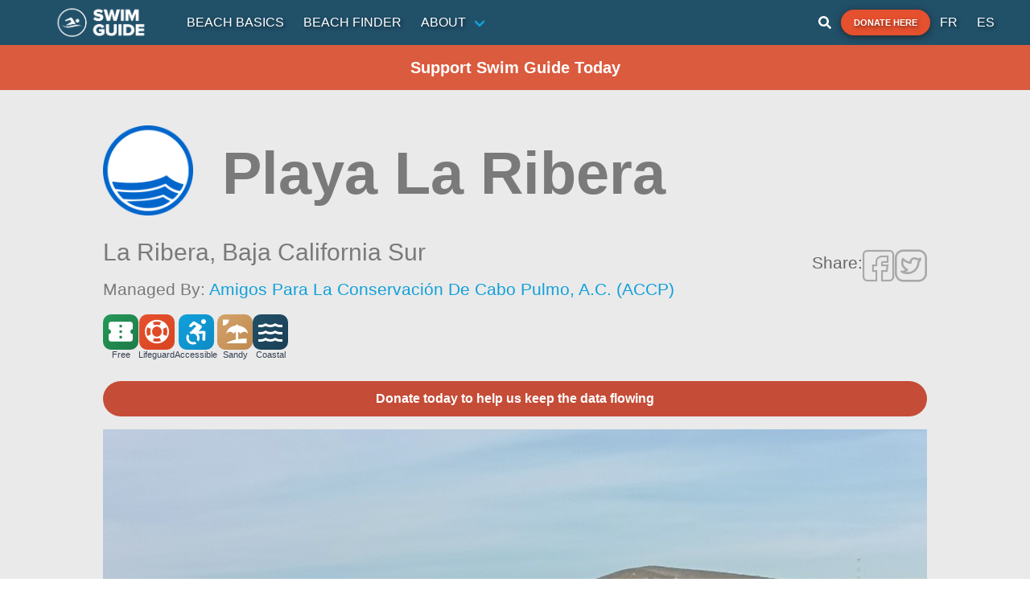

--- FILE ---
content_type: text/html; charset=utf-8
request_url: https://www.google.com/recaptcha/api2/aframe
body_size: 150
content:
<!DOCTYPE HTML><html><head><meta http-equiv="content-type" content="text/html; charset=UTF-8"></head><body><script nonce="DM8MpcOYlNb0na8enrj1LQ">/** Anti-fraud and anti-abuse applications only. See google.com/recaptcha */ try{var clients={'sodar':'https://pagead2.googlesyndication.com/pagead/sodar?'};window.addEventListener("message",function(a){try{if(a.source===window.parent){var b=JSON.parse(a.data);var c=clients[b['id']];if(c){var d=document.createElement('img');d.src=c+b['params']+'&rc='+(localStorage.getItem("rc::a")?sessionStorage.getItem("rc::b"):"");window.document.body.appendChild(d);sessionStorage.setItem("rc::e",parseInt(sessionStorage.getItem("rc::e")||0)+1);localStorage.setItem("rc::h",'1769201402468');}}}catch(b){}});window.parent.postMessage("_grecaptcha_ready", "*");}catch(b){}</script></body></html>

--- FILE ---
content_type: application/javascript; charset=UTF-8
request_url: https://www.theswimguide.org/_nuxt/503f511.js
body_size: 5794
content:
(window.webpackJsonp=window.webpackJsonp||[]).push([[7,31],{680:function(t,e,r){var content=r(738);content.__esModule&&(content=content.default),"string"==typeof content&&(content=[[t.i,content,""]]),content.locals&&(t.exports=content.locals);(0,r(47).default)("2876b31d",content,!0,{sourceMap:!1})},695:function(t,e,r){var map={"./af":506,"./af.js":506,"./ar":507,"./ar-dz":508,"./ar-dz.js":508,"./ar-kw":509,"./ar-kw.js":509,"./ar-ly":510,"./ar-ly.js":510,"./ar-ma":511,"./ar-ma.js":511,"./ar-sa":512,"./ar-sa.js":512,"./ar-tn":513,"./ar-tn.js":513,"./ar.js":507,"./az":514,"./az.js":514,"./be":515,"./be.js":515,"./bg":516,"./bg.js":516,"./bm":517,"./bm.js":517,"./bn":518,"./bn-bd":519,"./bn-bd.js":519,"./bn.js":518,"./bo":520,"./bo.js":520,"./br":521,"./br.js":521,"./bs":522,"./bs.js":522,"./ca":523,"./ca.js":523,"./cs":524,"./cs.js":524,"./cv":525,"./cv.js":525,"./cy":526,"./cy.js":526,"./da":527,"./da.js":527,"./de":528,"./de-at":529,"./de-at.js":529,"./de-ch":530,"./de-ch.js":530,"./de.js":528,"./dv":531,"./dv.js":531,"./el":532,"./el.js":532,"./en-au":533,"./en-au.js":533,"./en-ca":534,"./en-ca.js":534,"./en-gb":535,"./en-gb.js":535,"./en-ie":536,"./en-ie.js":536,"./en-il":537,"./en-il.js":537,"./en-in":538,"./en-in.js":538,"./en-nz":539,"./en-nz.js":539,"./en-sg":540,"./en-sg.js":540,"./eo":541,"./eo.js":541,"./es":542,"./es-do":543,"./es-do.js":543,"./es-mx":544,"./es-mx.js":544,"./es-us":545,"./es-us.js":545,"./es.js":542,"./et":546,"./et.js":546,"./eu":547,"./eu.js":547,"./fa":548,"./fa.js":548,"./fi":549,"./fi.js":549,"./fil":550,"./fil.js":550,"./fo":551,"./fo.js":551,"./fr":552,"./fr-ca":553,"./fr-ca.js":553,"./fr-ch":554,"./fr-ch.js":554,"./fr.js":552,"./fy":555,"./fy.js":555,"./ga":556,"./ga.js":556,"./gd":557,"./gd.js":557,"./gl":558,"./gl.js":558,"./gom-deva":559,"./gom-deva.js":559,"./gom-latn":560,"./gom-latn.js":560,"./gu":561,"./gu.js":561,"./he":562,"./he.js":562,"./hi":563,"./hi.js":563,"./hr":564,"./hr.js":564,"./hu":565,"./hu.js":565,"./hy-am":566,"./hy-am.js":566,"./id":567,"./id.js":567,"./is":568,"./is.js":568,"./it":569,"./it-ch":570,"./it-ch.js":570,"./it.js":569,"./ja":571,"./ja.js":571,"./jv":572,"./jv.js":572,"./ka":573,"./ka.js":573,"./kk":574,"./kk.js":574,"./km":575,"./km.js":575,"./kn":576,"./kn.js":576,"./ko":577,"./ko.js":577,"./ku":578,"./ku.js":578,"./ky":579,"./ky.js":579,"./lb":580,"./lb.js":580,"./lo":581,"./lo.js":581,"./lt":582,"./lt.js":582,"./lv":583,"./lv.js":583,"./me":584,"./me.js":584,"./mi":585,"./mi.js":585,"./mk":586,"./mk.js":586,"./ml":587,"./ml.js":587,"./mn":588,"./mn.js":588,"./mr":589,"./mr.js":589,"./ms":590,"./ms-my":591,"./ms-my.js":591,"./ms.js":590,"./mt":592,"./mt.js":592,"./my":593,"./my.js":593,"./nb":594,"./nb.js":594,"./ne":595,"./ne.js":595,"./nl":596,"./nl-be":597,"./nl-be.js":597,"./nl.js":596,"./nn":598,"./nn.js":598,"./oc-lnc":599,"./oc-lnc.js":599,"./pa-in":600,"./pa-in.js":600,"./pl":601,"./pl.js":601,"./pt":602,"./pt-br":603,"./pt-br.js":603,"./pt.js":602,"./ro":604,"./ro.js":604,"./ru":605,"./ru.js":605,"./sd":606,"./sd.js":606,"./se":607,"./se.js":607,"./si":608,"./si.js":608,"./sk":609,"./sk.js":609,"./sl":610,"./sl.js":610,"./sq":611,"./sq.js":611,"./sr":612,"./sr-cyrl":613,"./sr-cyrl.js":613,"./sr.js":612,"./ss":614,"./ss.js":614,"./sv":615,"./sv.js":615,"./sw":616,"./sw.js":616,"./ta":617,"./ta.js":617,"./te":618,"./te.js":618,"./tet":619,"./tet.js":619,"./tg":620,"./tg.js":620,"./th":621,"./th.js":621,"./tk":622,"./tk.js":622,"./tl-ph":623,"./tl-ph.js":623,"./tlh":624,"./tlh.js":624,"./tr":625,"./tr.js":625,"./tzl":626,"./tzl.js":626,"./tzm":627,"./tzm-latn":628,"./tzm-latn.js":628,"./tzm.js":627,"./ug-cn":629,"./ug-cn.js":629,"./uk":630,"./uk.js":630,"./ur":631,"./ur.js":631,"./uz":632,"./uz-latn":633,"./uz-latn.js":633,"./uz.js":632,"./vi":634,"./vi.js":634,"./x-pseudo":635,"./x-pseudo.js":635,"./yo":636,"./yo.js":636,"./zh-cn":637,"./zh-cn.js":637,"./zh-hk":638,"./zh-hk.js":638,"./zh-mo":639,"./zh-mo.js":639,"./zh-tw":640,"./zh-tw.js":640};function n(t){var e=l(t);return r(e)}function l(t){if(!r.o(map,t)){var e=new Error("Cannot find module '"+t+"'");throw e.code="MODULE_NOT_FOUND",e}return map[t]}n.keys=function(){return Object.keys(map)},n.resolve=l,t.exports=n,n.id=695},737:function(t,e,r){"use strict";r(680)},738:function(t,e,r){var n=r(46)((function(i){return i[1]}));n.push([t.i,".chart-container{position:relative;margin-top:20px}.chart-filter{margin-top:20px}.loadingDiv{width:100%;height:100%}.loadingDiv .loading-overlay{display:flex!important}.no-data-component{display:flex;justify-content:center;align-items:center;margin-top:-150px}",""]),n.locals={},t.exports=n},774:function(t,e,r){var content=r(881);content.__esModule&&(content=content.default),"string"==typeof content&&(content=[[t.i,content,""]]),content.locals&&(t.exports=content.locals);(0,r(47).default)("825fa682",content,!0,{sourceMap:!1})},814:function(t,e,r){"use strict";r.r(e);r(27),r(15),r(48);var n=r(8),l=(r(21),r(37),r(815)),o={name:"WaterQuality",props:{waterQuality:{type:Object,required:!0}},components:{WaterQualityCharts:l.default},data:function(){return{hasData:!0}},computed:{beachStatus:function(){var t,e=2===(null===(t=this.waterQuality.latestResult)||void 0===t?void 0:t.result)?"no-swim":"swim";return{url:"",icon:"".concat("qs-icon-sg-").concat(this.waterQuality.type.type.toLowerCase(),"-").concat(e),statusCode:this.waterQuality.latestResult.result,status:this.getDescription(this.waterQuality.latestResult.result).toLowerCase()}},lastDate:function(){var t,e,r;if(!this.waterQuality.resultDate||0===this.waterQuality.resultDate.day)return null;var n=null===(t=this.waterQuality.resultDate)||void 0===t?void 0:t.day,l=null===(e=this.waterQuality.resultDate)||void 0===e?void 0:e.month,o=null===(r=this.waterQuality.resultDate)||void 0===r?void 0:r.year;return new Date("".concat(l,"/").concat(n,"/").concat(o," ")).toLocaleDateString("en-US",{month:"long"})+" ".concat(n).concat(this.getOrdinalSuffix(n),", ").concat(o)},postedDate:function(){var t,e,r,l;if(!this.waterQuality.postedDate||0===this.waterQuality.postedDate.day)return null;var o=null===(t=this.waterQuality.postedDate)||void 0===t?void 0:t.day,c=null===(e=this.waterQuality.postedDate)||void 0===e?void 0:e.month,d=null===(r=this.waterQuality.postedDate)||void 0===r?void 0:r.year,time=null===(l=this.waterQuality.postedDate)||void 0===l?void 0:l.time;if(time&&time.length>=1){var h=time.split(":"),y=Object(n.a)(h,2),m=y[0],f=y[1];time="".concat(parseInt(m,10),":").concat(f)}var v=new Date("".concat(c,"/").concat(o,"/").concat(d)).toLocaleString("en-US",{month:"long"});return"".concat(v," ").concat(o).concat(this.getOrdinalSuffix(o),", ").concat(d," at ").concat(time,".")},startMonitoredDate:function(){var t=this.waterQuality.beach.monitorStartMonth,e=this.waterQuality.beach.monitorStartDay,r=(new Date).getFullYear(),n="".concat(t,"/").concat(e,"/").concat(r);return new Date(n).toLocaleDateString("en-US",{month:"long",day:"numeric"})+"".concat(this.getOrdinalSuffix(e)," ")},stopMonitoredDate:function(){var t=this.waterQuality.beach.monitorStopMonth,e=this.waterQuality.beach.monitorStopDay,r=(new Date).getFullYear(),n="".concat(t,"/").concat(e,"/").concat(r);return new Date(n).toLocaleDateString("en-US",{month:"long",day:"numeric"})+"".concat(this.getOrdinalSuffix(e),". ")},waterQualityType:function(){return this.waterQuality.type.type[0].toUpperCase()+this.waterQuality.type.type.slice(1).toLowerCase()}},methods:{getDescription:function(t){switch(t){case 1:return"Pass";case 2:return"Fail";case 3:return"No Data";case 4:return"Blue_Flag";case 6:return"warning";default:return"None"}},getOrdinalSuffix:function(t){if(t>=11&&t<=13)return"th";switch(t%10){case 1:return"st";case 2:return"nd";case 3:return"rd";default:return"th"}},handleDataStatusChange:function(t){this.hasData=t}}},c=(r(880),r(24)),component=Object(c.a)(o,(function(){var t=this,e=t._self._c;return e("div",{staticClass:"water-quality narrow-page-section"},[e("BeachStatus",{staticClass:"beach-status",attrs:{currentStatus:t.waterQuality.beach.currentStatus,size:"6rem"}}),t._v(" "),e("h3",{staticClass:"is-5 title"},[t._v("\n    "+t._s(t.waterQualityType)+" "+t._s(t.$t("waterQuality"))+"\n    "),e("fa",{staticClass:"info-icon",attrs:{icon:"info-circle"}})],1),t._v(" "),e("div",{staticClass:"description"},[e("p",{class:["is-status-color","status-".concat(t.beachStatus.status)]},[t._v("\n      "+t._s(t.$t(t.waterQuality.waterQualityDescription))+"\n    ")]),t._v(" "),e("p",[4===t.beachStatus.statusCode?e("span",[t._v("\n        "+t._s(t.$t("blueFlagDisclaimer"))+"\n      ")]):e("span",[t._v("\n        "+t._s(t.lastDate?t.$t("statusBasedOnLatestSampleDate",{date:t.lastDate}):t.$t("statusBasedOnLatestSample"))+"\n\n        "+t._s(t.waterQuality.managedBy)+"\n        "+t._s(t.$t("statusUpdateDisclaimer"))+"\n\n        "+t._s(t.postedDate?t.$t("resultsPostedOn",{date:t.postedDate}):"")+"\n      ")])])]),t._v(" "),e("div",{staticClass:"has-text-centered"},[t._v(t._s(t.$t("monitoringFrequency")))]),t._v(" "),6===t.waterQuality.frequency.id?e("p",[t._v(t._s(t.$t("notSampled")))]):t._e(),t._v(" "),6!==t.waterQuality.frequency.id?e("p",[t._v("\n    "+t._s(t.waterQuality.beach.name)+" "+t._s(t.$t("isSampled"))+"\n    "+t._s(t.waterQuality.frequency.description)+" "+t._s(t.$t("from"))+"\n    "+t._s(t.startMonitoredDate)+"\n    "+t._s(t.$t("to"))+"\n    "+t._s(t.stopMonitoredDate)+"\n  ")]):t._e(),t._v(" "),t.hasData?e("div",{staticClass:"has-text-centered"},[t._v(t._s(t.$t("waterQualityGraph")))]):t._e(),t._v(" "),t.hasData?e("water-quality-charts",{attrs:{onDataStatusChange:t.handleDataStatusChange}}):t._e()],1)}),[],!1,null,null,null);e.default=component.exports;installComponents(component,{BeachStatus:r(470).default})},815:function(t,e,r){"use strict";r.r(e);r(35),r(17),r(7);var n=r(2),l=(r(25),r(21),r(132),r(37),r(653)),o=r.n(l),c=r(41),d=function(t,e){return"".concat("beach_water_quality_").concat(t,"_").concat(e)},h=function(t){try{var e=sessionStorage.getItem(t);return e?JSON.parse(e).value:null}catch(t){return c.a.error("WaterQualityCharts - Cache read error:",t),null}},y=function(t,e){try{var r={value:e};sessionStorage.setItem(t,JSON.stringify(r))}catch(t){c.a.error("WaterQualityCharts - Cache write error:",t)}},m={name:"WaterQualityCharts",props:{onDataStatusChange:{type:Function,required:!0}},data:function(){return{chartType:"pie",pieChart:null,barChart:null,selectedInterval:"year",selectedFilter:"",availableOptions:[],apiData:[],loadingHistory:!1,hasData:!0,errorMessage:""}},computed:{filteredItem:function(){var t=this;return this.apiData.find((function(e){return e.label===t.selectedFilter}))||null},percentagePassed:function(){return this.filteredItem?this.filteredItem.percent:0},percentageFailed:function(){return 100-this.percentagePassed},capitalizedInterval:function(){return this.selectedInterval.charAt(0).toUpperCase()+this.selectedInterval.slice(1)}},watch:{chartType:function(){this.updateCharts()},selectedFilter:function(){this.updateCharts()},apiData:function(){this.updateCharts()}},methods:{fetchData:function(){var t=this;return Object(n.a)(regeneratorRuntime.mark((function e(){var r,n,l,o;return regeneratorRuntime.wrap((function(e){for(;;)switch(e.prev=e.next){case 0:if(t.loadingHistory=!0,t.errorMessage="",r=t.$route.params.id,n=d(r,t.selectedInterval),e.prev=4,!(l=h(n))){e.next=9;break}return t.handleDataResponse(l),e.abrupt("return");case 9:return e.next=11,t.$axios.$get("/beaches/".concat(r,"/quality/history"),{params:{groupBy:t.selectedInterval}});case 11:o=e.sent,y(n,o),t.handleDataResponse(o),e.next=23;break;case 16:e.prev=16,e.t0=e.catch(4),c.a.error("WaterQualityCharts - Fetch data error:",e.t0),t.hasData=!1,t.availableOptions=[],t.selectedFilter="",t.errorMessage=t.$t("errorFetchingData");case 23:return e.prev=23,t.loadingHistory=!1,e.finish(23);case 26:case"end":return e.stop()}}),e,null,[[4,16,23,26]])})))()},handleDataResponse:function(t){this.apiData=t,this.hasData=t.length>0,this.onDataStatusChange(this.hasData),this.hasData?(this.availableOptions=t,this.selectedFilter=t[t.length-1].label):(this.availableOptions=[],this.selectedFilter="")},updateCharts:function(){this.destroyCharts(),this.hasData&&this.apiData.length&&("pie"===this.chartType?this.createPieChart():this.createBarChart())},destroyCharts:function(){this.pieChart&&(this.pieChart.destroy(),this.pieChart=null),this.barChart&&(this.barChart.destroy(),this.barChart=null)},createPieChart:function(){var t=this.$refs.pieCanvas.getContext("2d");this.pieChart=new o.a(t,{type:"pie",data:{labels:[this.$t("passLabel"),this.$t("failLabel")],datasets:[{data:[this.percentagePassed,this.percentageFailed],backgroundColor:["rgba(50,150,50,.8)","rgba(200,50,50,.8)"]}]},options:{tooltips:{callbacks:{label:function(t,data){return data.datasets[t.datasetIndex].data[t.index]+"%"}}}}})},createBarChart:function(){var t=this,e=this.apiData.map((function(t){return t.label})),data=this.apiData.map((function(t){return t.percent})),r=this.$refs.barCanvas.getContext("2d");this.barChart=new o.a(r,{type:"bar",data:{labels:e,datasets:[{data:data,label:this.$t("passedWaterQualityTests"),backgroundColor:"rgba(50,150,50,.8)",borderColor:"rgba(50,100,50,.8)",borderWidth:3}]},options:{responsive:!0,scales:{xAxes:[{scaleLabel:{display:!0,labelString:this.$t("interval")}}],yAxes:[{ticks:{min:0,max:100,callback:function(t){return"".concat(t,"%")}}}]},tooltips:{callbacks:{label:function(e){return"".concat(t.$t("passedWaterQualityTests"),": ").concat(Math.round(10*e.yLabel)/10,"%")}}}}})}},mounted:function(){this.fetchData()}},f=(r(737),r(24)),component=Object(f.a)(m,(function(){var t=this,e=t._self._c;return e("div",{staticClass:"water-quality-charts"},[e("div",{staticClass:"chart-selector"},[e("b-radio",{attrs:{"native-value":"pie"},model:{value:t.chartType,callback:function(e){t.chartType=e},expression:"chartType"}},[t._v(" "+t._s(t.$t("pieChart"))+" ")]),t._v(" "),e("b-radio",{attrs:{"native-value":"bar"},model:{value:t.chartType,callback:function(e){t.chartType=e},expression:"chartType"}},[t._v(" "+t._s(t.$t("barChart"))+" ")])],1),t._v(" "),e("div",{staticClass:"chart-container"},[e("div",{directives:[{name:"show",rawName:"v-show",value:"pie"===t.chartType,expression:"chartType === 'pie'"}]},[e("canvas",{ref:"pieCanvas"})]),t._v(" "),e("div",{directives:[{name:"show",rawName:"v-show",value:"bar"===t.chartType&&!t.loadingHistory,expression:"chartType === 'bar' && !loadingHistory"}]},[e("canvas",{ref:"barCanvas"})]),t._v(" "),t.loadingHistory?e("div",{staticClass:"loadingDiv"},[e("b-loading",{attrs:{"is-full-page":!1}})],1):t._e(),t._v(" "),t.hasData||t.loadingHistory?t._e():e("div",{staticClass:"no-data-component"},[t._v("\n            "+t._s(t.$t("noDataForPeriod"))+"\n        ")]),t._v(" "),t.errorMessage&&!t.loadingHistory?e("div",{staticClass:"no-data-component"},[t._v("\n            "+t._s(t.errorMessage)+"\n        ")]):t._e()]),t._v(" "),e("div",{staticClass:"chart-filter"},[e("div",{staticClass:"time-period"},[e("label",{attrs:{for:"interval-select"}},[t._v(t._s(t.$t("interval")))]),t._v(" "),e("select",{directives:[{name:"model",rawName:"v-model",value:t.selectedInterval,expression:"selectedInterval"}],attrs:{id:"interval-select",disabled:t.loadingHistory},on:{change:[function(e){var r=Array.prototype.filter.call(e.target.options,(function(t){return t.selected})).map((function(t){return"_value"in t?t._value:t.value}));t.selectedInterval=e.target.multiple?r:r[0]},t.fetchData]}},[e("option",{attrs:{value:"year"}},[t._v(t._s(t.$t("yearly")))]),t._v(" "),e("option",{attrs:{value:"quarter"}},[t._v(t._s(t.$t("quarterly")))]),t._v(" "),e("option",{attrs:{value:"month"}},[t._v(t._s(t.$t("monthly")))])])]),t._v(" "),"pie"===t.chartType&&t.availableOptions.length>0?e("div",{staticClass:"time-period"},[e("label",{attrs:{for:"".concat(t.selectedInterval,"-select")}},[t._v(t._s(t.$t("select"))+" "+t._s(t.capitalizedInterval)+":")]),t._v(" "),e("select",{directives:[{name:"model",rawName:"v-model",value:t.selectedFilter,expression:"selectedFilter"}],attrs:{id:"".concat(t.selectedInterval,"-select"),disabled:t.loadingHistory},on:{change:function(e){var r=Array.prototype.filter.call(e.target.options,(function(t){return t.selected})).map((function(t){return"_value"in t?t._value:t.value}));t.selectedFilter=e.target.multiple?r:r[0]}}},t._l(t.availableOptions,(function(r){return e("option",{key:r.label,domProps:{value:r.label}},[t._v("\n                    "+t._s(r.label)+"\n                ")])})),0)]):t._e()])])}),[],!1,null,null,null);e.default=component.exports},880:function(t,e,r){"use strict";r(774)},881:function(t,e,r){var n=r(46)((function(i){return i[1]}));n.push([t.i,'.water-quality{display:grid;grid-template-columns:1fr 2fr;grid-template-areas:"title title" "description description" "monitoring-frequency-label monitoring-frequency-description" "chart-label chart-selector" "chart chart" "chart-filler chart-filter";grid-gap:1rem;gap:1rem}.water-quality p{margin-bottom:1rem}.water-quality p .status-danger{color:#e5502e!important}.water-quality p .status-good{color:#249959}.water-quality p .status-warning{color:#e5d32e}.water-quality p .status-unknown{color:#a8a8a8}.water-quality .chart-filter{margin-top:1rem;flex-direction:column;grid-gap:2rem;gap:2rem}.water-quality .chart-filter .interval,.water-quality .chart-filter .time-period{font-size:1.363rem;display:flex;flex-direction:row;justify-content:space-between;width:100%;grid-gap:.5rem;gap:.5rem;align-items:center;position:relative}.water-quality .chart-filter .interval label,.water-quality .chart-filter .time-period label{width:100%}.water-quality .chart-filter .interval select,.water-quality .chart-filter .time-period select{border:2px solid #a8a8a8;border-radius:1rem;width:70%;color:#a8a8a8;padding:.5rem;font-size:14px}.water-quality .is-status-color.status-fail{color:#e5502e!important}.water-quality .is-status-color.status-pass{color:#249959}.water-quality .is-status-color.status-warning{color:#e5d32e}.water-quality .is-status-color.status-unknown{color:#a8a8a8}.water-quality .is-status-color.status-blue_flag{color:#215069}.water-quality .title{grid-area:title;margin-bottom:.5rem;color:#7a7a7a}.water-quality .title .info-icon{margin-left:.5rem}.water-quality .description{grid-area:description}.water-quality .chart-selector .radio{margin-right:2rem}.water-quality .chart-container{grid-area:chart;height:300px;width:600px;margin:3rem auto 0;align-items:center;justify-content:center}.water-quality .chart-filter{grid-area:chart-filter;display:flex}.water-quality .interval{width:150px}.water-quality .beach-status{grid-area:beach-status;display:flex;flex-direction:column;align-items:center;justify-content:center}.water-quality .beach-status i{font-size:6rem}.water-quality .beach-status .blue-flag-img{width:6rem;height:6rem}.water-quality .beach-status.status-danger{color:#e5502e}.water-quality .beach-status.status-good{color:#249959}.water-quality .beach-status.status-warning{color:#e5d32e}.water-quality .beach-status.status-unknown{color:#a8a8a8}.water-quality .beach-status.status-blue_flag{color:#215069}@media print,screen and (min-width:769px){.water-quality{grid-template-areas:"beach-status title" "beach-status description" "monitoring-frequency-label monitoring-frequency-description" "chart-label chart-selector" "chart chart" "chart-filler chart-filter"}}@media screen and (max-width:768px){.water-quality{width:100%;display:flex;flex-direction:column;grid-gap:.5rem!important;gap:.5rem!important;grid-template-columns:auto!important}.water-quality .chart-selector{display:flex!important;flex-direction:column!important;grid-gap:1rem!important;gap:1rem!important}.water-quality .chart-selector .radio{margin-right:0!important}.water-quality .chart-container{width:100%!important;margin-top:1rem;height:200px}.water-quality .chart-filter .interval,.water-quality .chart-filter .time-period{flex-direction:column;align-items:flex-start}.water-quality .chart-filter .interval select,.water-quality .chart-filter .time-period select{width:100%}}',""]),n.locals={},t.exports=n}}]);

--- FILE ---
content_type: application/javascript; charset=UTF-8
request_url: https://www.theswimguide.org/_nuxt/a85b390.js
body_size: 126741
content:
/*! For license information please see LICENSES */
(window.webpackJsonp=window.webpackJsonp||[]).push([[3],Array(451).concat([function(e,t,n){(function(e){e.exports=function(){"use strict";var t,r;function o(){return t.apply(null,arguments)}function d(e){t=e}function l(input){return input instanceof Array||"[object Array]"===Object.prototype.toString.call(input)}function _(input){return null!=input&&"[object Object]"===Object.prototype.toString.call(input)}function m(a,b){return Object.prototype.hasOwnProperty.call(a,b)}function c(e){if(Object.getOwnPropertyNames)return 0===Object.getOwnPropertyNames(e).length;var t;for(t in e)if(m(e,t))return!1;return!0}function h(input){return void 0===input}function f(input){return"number"==typeof input||"[object Number]"===Object.prototype.toString.call(input)}function M(input){return input instanceof Date||"[object Date]"===Object.prototype.toString.call(input)}function map(e,t){var i,n=[],r=e.length;for(i=0;i<r;++i)n.push(t(e[i],i));return n}function y(a,b){for(var i in b)m(b,i)&&(a[i]=b[i]);return m(b,"toString")&&(a.toString=b.toString),m(b,"valueOf")&&(a.valueOf=b.valueOf),a}function L(input,e,t,n){return nn(input,e,t,n,!0).utc()}function Y(){return{empty:!1,unusedTokens:[],unusedInput:[],overflow:-2,charsLeftOver:0,nullInput:!1,invalidEra:null,invalidMonth:null,invalidFormat:!1,userInvalidated:!1,iso:!1,parsedDateParts:[],era:null,meridiem:null,rfc2822:!1,weekdayMismatch:!1}}function v(e){return null==e._pf&&(e._pf=Y()),e._pf}function k(e){if(null==e._isValid){var t=v(e),n=r.call(t.parsedDateParts,(function(i){return null!=i})),o=!isNaN(e._d.getTime())&&t.overflow<0&&!t.empty&&!t.invalidEra&&!t.invalidMonth&&!t.invalidWeekday&&!t.weekdayMismatch&&!t.nullInput&&!t.invalidFormat&&!t.userInvalidated&&(!t.meridiem||t.meridiem&&n);if(e._strict&&(o=o&&0===t.charsLeftOver&&0===t.unusedTokens.length&&void 0===t.bigHour),null!=Object.isFrozen&&Object.isFrozen(e))return o;e._isValid=o}return e._isValid}function D(e){var t=L(NaN);return null!=e?y(v(t),e):v(t).userInvalidated=!0,t}r=Array.prototype.some?Array.prototype.some:function(e){var i,t=Object(this),n=t.length>>>0;for(i=0;i<n;i++)if(i in t&&e.call(this,t[i],i,t))return!0;return!1};var w=o.momentProperties=[],T=!1;function x(e,t){var i,n,r,o=w.length;if(h(t._isAMomentObject)||(e._isAMomentObject=t._isAMomentObject),h(t._i)||(e._i=t._i),h(t._f)||(e._f=t._f),h(t._l)||(e._l=t._l),h(t._strict)||(e._strict=t._strict),h(t._tzm)||(e._tzm=t._tzm),h(t._isUTC)||(e._isUTC=t._isUTC),h(t._offset)||(e._offset=t._offset),h(t._pf)||(e._pf=v(t)),h(t._locale)||(e._locale=t._locale),o>0)for(i=0;i<o;i++)h(r=t[n=w[i]])||(e[n]=r);return e}function S(e){x(this,e),this._d=new Date(null!=e._d?e._d.getTime():NaN),this.isValid()||(this._d=new Date(NaN)),!1===T&&(T=!0,o.updateOffset(this),T=!1)}function H(e){return e instanceof S||null!=e&&null!=e._isAMomentObject}function P(e){!1===o.suppressDeprecationWarnings&&"undefined"!=typeof console&&console.warn&&console.warn("Deprecation warning: "+e)}function j(e,t){var n=!0;return y((function(){if(null!=o.deprecationHandler&&o.deprecationHandler(null,e),n){var r,i,d,l=[],_=arguments.length;for(i=0;i<_;i++){if(r="","object"==typeof arguments[i]){for(d in r+="\n["+i+"] ",arguments[0])m(arguments[0],d)&&(r+=d+": "+arguments[0][d]+", ");r=r.slice(0,-2)}else r=arguments[i];l.push(r)}P(e+"\nArguments: "+Array.prototype.slice.call(l).join("")+"\n"+(new Error).stack),n=!1}return t.apply(this,arguments)}),t)}var O,A={};function F(e,t){null!=o.deprecationHandler&&o.deprecationHandler(e,t),A[e]||(P(t),A[e]=!0)}function W(input){return"undefined"!=typeof Function&&input instanceof Function||"[object Function]"===Object.prototype.toString.call(input)}function C(e){var t,i;for(i in e)m(e,i)&&(W(t=e[i])?this[i]=t:this["_"+i]=t);this._config=e,this._dayOfMonthOrdinalParseLenient=new RegExp((this._dayOfMonthOrdinalParse.source||this._ordinalParse.source)+"|"+/\d{1,2}/.source)}function E(e,t){var n,r=y({},e);for(n in t)m(t,n)&&(_(e[n])&&_(t[n])?(r[n]={},y(r[n],e[n]),y(r[n],t[n])):null!=t[n]?r[n]=t[n]:delete r[n]);for(n in e)m(e,n)&&!m(t,n)&&_(e[n])&&(r[n]=y({},r[n]));return r}function z(e){null!=e&&this.set(e)}o.suppressDeprecationWarnings=!1,o.deprecationHandler=null,O=Object.keys?Object.keys:function(e){var i,t=[];for(i in e)m(e,i)&&t.push(i);return t};var I={sameDay:"[Today at] LT",nextDay:"[Tomorrow at] LT",nextWeek:"dddd [at] LT",lastDay:"[Yesterday at] LT",lastWeek:"[Last] dddd [at] LT",sameElse:"L"};function N(e,t,n){var output=this._calendar[e]||this._calendar.sameElse;return W(output)?output.call(t,n):output}function R(e,t,n){var r=""+Math.abs(e),o=t-r.length;return(e>=0?n?"+":"":"-")+Math.pow(10,Math.max(0,o)).toString().substr(1)+r}var V=/(\[[^\[]*\])|(\\)?([Hh]mm(ss)?|Mo|MM?M?M?|Do|DDDo|DD?D?D?|ddd?d?|do?|w[o|w]?|W[o|W]?|Qo?|N{1,5}|YYYYYY|YYYYY|YYYY|YY|y{2,4}|yo?|gg(ggg?)?|GG(GGG?)?|e|E|a|A|hh?|HH?|kk?|mm?|ss?|S{1,9}|x|X|zz?|ZZ?|.)/g,B=/(\[[^\[]*\])|(\\)?(LTS|LT|LL?L?L?|l{1,4})/g,J={},U={};function G(e,t,n,r){var o=r;"string"==typeof r&&(o=function(){return this[r]()}),e&&(U[e]=o),t&&(U[t[0]]=function(){return R(o.apply(this,arguments),t[1],t[2])}),n&&(U[n]=function(){return this.localeData().ordinal(o.apply(this,arguments),e)})}function K(input){return input.match(/\[[\s\S]/)?input.replace(/^\[|\]$/g,""):input.replace(/\\/g,"")}function Z(e){var i,t,n=e.match(V);for(i=0,t=n.length;i<t;i++)U[n[i]]?n[i]=U[n[i]]:n[i]=K(n[i]);return function(r){var i,output="";for(i=0;i<t;i++)output+=W(n[i])?n[i].call(r,e):n[i];return output}}function $(e,t){return e.isValid()?(t=X(t,e.localeData()),J[t]=J[t]||Z(t),J[t](e)):e.localeData().invalidDate()}function X(e,t){var i=5;function n(input){return t.longDateFormat(input)||input}for(B.lastIndex=0;i>=0&&B.test(e);)e=e.replace(B,n),B.lastIndex=0,i-=1;return e}var Q={LTS:"h:mm:ss A",LT:"h:mm A",L:"MM/DD/YYYY",LL:"MMMM D, YYYY",LLL:"MMMM D, YYYY h:mm A",LLLL:"dddd, MMMM D, YYYY h:mm A"};function ee(e){var t=this._longDateFormat[e],n=this._longDateFormat[e.toUpperCase()];return t||!n?t:(this._longDateFormat[e]=n.match(V).map((function(e){return"MMMM"===e||"MM"===e||"DD"===e||"dddd"===e?e.slice(1):e})).join(""),this._longDateFormat[e])}var te="Invalid date";function ae(){return this._invalidDate}var ne="%d",re=/\d{1,2}/;function ie(e){return this._ordinal.replace("%d",e)}var se={future:"in %s",past:"%s ago",s:"a few seconds",ss:"%d seconds",m:"a minute",mm:"%d minutes",h:"an hour",hh:"%d hours",d:"a day",dd:"%d days",w:"a week",ww:"%d weeks",M:"a month",MM:"%d months",y:"a year",yy:"%d years"};function oe(e,t,n,r){var output=this._relativeTime[n];return W(output)?output(e,t,n,r):output.replace(/%d/i,e)}function de(e,output){var t=this._relativeTime[e>0?"future":"past"];return W(t)?t(output):t.replace(/%s/i,output)}var le={};function ue(e,t){var n=e.toLowerCase();le[n]=le[n+"s"]=le[t]=e}function _e(e){return"string"==typeof e?le[e]||le[e.toLowerCase()]:void 0}function me(e){var t,n,r={};for(n in e)m(e,n)&&(t=_e(n))&&(r[t]=e[n]);return r}var ce={};function he(e,t){ce[e]=t}function fe(e){var u,t=[];for(u in e)m(e,u)&&t.push({unit:u,priority:ce[u]});return t.sort((function(a,b){return a.priority-b.priority})),t}function Me(e){return e%4==0&&e%100!=0||e%400==0}function pe(e){return e<0?Math.ceil(e)||0:Math.floor(e)}function ge(e){var t=+e,n=0;return 0!==t&&isFinite(t)&&(n=pe(t)),n}function ye(e,t){return function(n){return null!=n?(Ye(this,e,n),o.updateOffset(this,t),this):Le(this,e)}}function Le(e,t){return e.isValid()?e._d["get"+(e._isUTC?"UTC":"")+t]():NaN}function Ye(e,t,n){e.isValid()&&!isNaN(n)&&("FullYear"===t&&Me(e.year())&&1===e.month()&&29===e.date()?(n=ge(n),e._d["set"+(e._isUTC?"UTC":"")+t](n,e.month(),lt(n,e.month()))):e._d["set"+(e._isUTC?"UTC":"")+t](n))}function ve(e){return W(this[e=_e(e)])?this[e]():this}function ke(e,t){if("object"==typeof e){var i,n=fe(e=me(e)),r=n.length;for(i=0;i<r;i++)this[n[i].unit](e[n[i].unit])}else if(W(this[e=_e(e)]))return this[e](t);return this}var be,De=/\d/,we=/\d\d/,Te=/\d{3}/,xe=/\d{4}/,Se=/[+-]?\d{6}/,He=/\d\d?/,Pe=/\d\d\d\d?/,je=/\d\d\d\d\d\d?/,Oe=/\d{1,3}/,Ae=/\d{1,4}/,Fe=/[+-]?\d{1,6}/,We=/\d+/,Ce=/[+-]?\d+/,Ee=/Z|[+-]\d\d:?\d\d/gi,ze=/Z|[+-]\d\d(?::?\d\d)?/gi,Ie=/[+-]?\d+(\.\d{1,3})?/,Ne=/[0-9]{0,256}['a-z\u00A0-\u05FF\u0700-\uD7FF\uF900-\uFDCF\uFDF0-\uFF07\uFF10-\uFFEF]{1,256}|[\u0600-\u06FF\/]{1,256}(\s*?[\u0600-\u06FF]{1,256}){1,2}/i;function Re(e,t,n){be[e]=W(t)?t:function(e,r){return e&&n?n:t}}function Ve(e,t){return m(be,e)?be[e](t._strict,t._locale):new RegExp(Be(e))}function Be(s){return Je(s.replace("\\","").replace(/\\(\[)|\\(\])|\[([^\]\[]*)\]|\\(.)/g,(function(e,t,n,r,o){return t||n||r||o})))}function Je(s){return s.replace(/[-\/\\^$*+?.()|[\]{}]/g,"\\$&")}be={};var Ue={};function Ge(e,t){var i,n,r=t;for("string"==typeof e&&(e=[e]),f(t)&&(r=function(input,e){e[t]=ge(input)}),n=e.length,i=0;i<n;i++)Ue[e[i]]=r}function qe(e,t){Ge(e,(function(input,e,n,r){n._w=n._w||{},t(input,n._w,n,r)}))}function Ke(e,input,t){null!=input&&m(Ue,e)&&Ue[e](input,t._a,t,e)}var Ze,$e=0,Xe=1,Qe=2,et=3,tt=4,at=5,nt=6,it=7,st=8;function ot(e,t){return(e%t+t)%t}function lt(e,t){if(isNaN(e)||isNaN(t))return NaN;var n=ot(t,12);return e+=(t-n)/12,1===n?Me(e)?29:28:31-n%7%2}Ze=Array.prototype.indexOf?Array.prototype.indexOf:function(e){var i;for(i=0;i<this.length;++i)if(this[i]===e)return i;return-1},G("M",["MM",2],"Mo",(function(){return this.month()+1})),G("MMM",0,0,(function(e){return this.localeData().monthsShort(this,e)})),G("MMMM",0,0,(function(e){return this.localeData().months(this,e)})),ue("month","M"),he("month",8),Re("M",He),Re("MM",He,we),Re("MMM",(function(e,t){return t.monthsShortRegex(e)})),Re("MMMM",(function(e,t){return t.monthsRegex(e)})),Ge(["M","MM"],(function(input,e){e[Xe]=ge(input)-1})),Ge(["MMM","MMMM"],(function(input,e,t,n){var r=t._locale.monthsParse(input,n,t._strict);null!=r?e[Xe]=r:v(t).invalidMonth=input}));var ut="January_February_March_April_May_June_July_August_September_October_November_December".split("_"),_t="Jan_Feb_Mar_Apr_May_Jun_Jul_Aug_Sep_Oct_Nov_Dec".split("_"),mt=/D[oD]?(\[[^\[\]]*\]|\s)+MMMM?/,ct=Ne,ht=Ne;function ft(e,t){return e?l(this._months)?this._months[e.month()]:this._months[(this._months.isFormat||mt).test(t)?"format":"standalone"][e.month()]:l(this._months)?this._months:this._months.standalone}function Mt(e,t){return e?l(this._monthsShort)?this._monthsShort[e.month()]:this._monthsShort[mt.test(t)?"format":"standalone"][e.month()]:l(this._monthsShort)?this._monthsShort:this._monthsShort.standalone}function pt(e,t,n){var i,r,o,d=e.toLocaleLowerCase();if(!this._monthsParse)for(this._monthsParse=[],this._longMonthsParse=[],this._shortMonthsParse=[],i=0;i<12;++i)o=L([2e3,i]),this._shortMonthsParse[i]=this.monthsShort(o,"").toLocaleLowerCase(),this._longMonthsParse[i]=this.months(o,"").toLocaleLowerCase();return n?"MMM"===t?-1!==(r=Ze.call(this._shortMonthsParse,d))?r:null:-1!==(r=Ze.call(this._longMonthsParse,d))?r:null:"MMM"===t?-1!==(r=Ze.call(this._shortMonthsParse,d))||-1!==(r=Ze.call(this._longMonthsParse,d))?r:null:-1!==(r=Ze.call(this._longMonthsParse,d))||-1!==(r=Ze.call(this._shortMonthsParse,d))?r:null}function gt(e,t,n){var i,r,o;if(this._monthsParseExact)return pt.call(this,e,t,n);for(this._monthsParse||(this._monthsParse=[],this._longMonthsParse=[],this._shortMonthsParse=[]),i=0;i<12;i++){if(r=L([2e3,i]),n&&!this._longMonthsParse[i]&&(this._longMonthsParse[i]=new RegExp("^"+this.months(r,"").replace(".","")+"$","i"),this._shortMonthsParse[i]=new RegExp("^"+this.monthsShort(r,"").replace(".","")+"$","i")),n||this._monthsParse[i]||(o="^"+this.months(r,"")+"|^"+this.monthsShort(r,""),this._monthsParse[i]=new RegExp(o.replace(".",""),"i")),n&&"MMMM"===t&&this._longMonthsParse[i].test(e))return i;if(n&&"MMM"===t&&this._shortMonthsParse[i].test(e))return i;if(!n&&this._monthsParse[i].test(e))return i}}function yt(e,t){var n;if(!e.isValid())return e;if("string"==typeof t)if(/^\d+$/.test(t))t=ge(t);else if(!f(t=e.localeData().monthsParse(t)))return e;return n=Math.min(e.date(),lt(e.year(),t)),e._d["set"+(e._isUTC?"UTC":"")+"Month"](t,n),e}function Lt(e){return null!=e?(yt(this,e),o.updateOffset(this,!0),this):Le(this,"Month")}function Yt(){return lt(this.year(),this.month())}function vt(e){return this._monthsParseExact?(m(this,"_monthsRegex")||bt.call(this),e?this._monthsShortStrictRegex:this._monthsShortRegex):(m(this,"_monthsShortRegex")||(this._monthsShortRegex=ct),this._monthsShortStrictRegex&&e?this._monthsShortStrictRegex:this._monthsShortRegex)}function kt(e){return this._monthsParseExact?(m(this,"_monthsRegex")||bt.call(this),e?this._monthsStrictRegex:this._monthsRegex):(m(this,"_monthsRegex")||(this._monthsRegex=ht),this._monthsStrictRegex&&e?this._monthsStrictRegex:this._monthsRegex)}function bt(){function e(a,b){return b.length-a.length}var i,t,n=[],r=[],o=[];for(i=0;i<12;i++)t=L([2e3,i]),n.push(this.monthsShort(t,"")),r.push(this.months(t,"")),o.push(this.months(t,"")),o.push(this.monthsShort(t,""));for(n.sort(e),r.sort(e),o.sort(e),i=0;i<12;i++)n[i]=Je(n[i]),r[i]=Je(r[i]);for(i=0;i<24;i++)o[i]=Je(o[i]);this._monthsRegex=new RegExp("^("+o.join("|")+")","i"),this._monthsShortRegex=this._monthsRegex,this._monthsStrictRegex=new RegExp("^("+r.join("|")+")","i"),this._monthsShortStrictRegex=new RegExp("^("+n.join("|")+")","i")}function Dt(e){return Me(e)?366:365}G("Y",0,0,(function(){var e=this.year();return e<=9999?R(e,4):"+"+e})),G(0,["YY",2],0,(function(){return this.year()%100})),G(0,["YYYY",4],0,"year"),G(0,["YYYYY",5],0,"year"),G(0,["YYYYYY",6,!0],0,"year"),ue("year","y"),he("year",1),Re("Y",Ce),Re("YY",He,we),Re("YYYY",Ae,xe),Re("YYYYY",Fe,Se),Re("YYYYYY",Fe,Se),Ge(["YYYYY","YYYYYY"],$e),Ge("YYYY",(function(input,e){e[$e]=2===input.length?o.parseTwoDigitYear(input):ge(input)})),Ge("YY",(function(input,e){e[$e]=o.parseTwoDigitYear(input)})),Ge("Y",(function(input,e){e[$e]=parseInt(input,10)})),o.parseTwoDigitYear=function(input){return ge(input)+(ge(input)>68?1900:2e3)};var wt=ye("FullYear",!0);function Tt(){return Me(this.year())}function xt(e,t,n,r,o,s,d){var l;return e<100&&e>=0?(l=new Date(e+400,t,n,r,o,s,d),isFinite(l.getFullYear())&&l.setFullYear(e)):l=new Date(e,t,n,r,o,s,d),l}function St(e){var t,n;return e<100&&e>=0?((n=Array.prototype.slice.call(arguments))[0]=e+400,t=new Date(Date.UTC.apply(null,n)),isFinite(t.getUTCFullYear())&&t.setUTCFullYear(e)):t=new Date(Date.UTC.apply(null,arguments)),t}function Ht(e,t,n){var r=7+t-n;return-(7+St(e,0,r).getUTCDay()-t)%7+r-1}function Pt(e,t,n,r,o){var d,l,_=1+7*(t-1)+(7+n-r)%7+Ht(e,r,o);return _<=0?l=Dt(d=e-1)+_:_>Dt(e)?(d=e+1,l=_-Dt(e)):(d=e,l=_),{year:d,dayOfYear:l}}function jt(e,t,n){var r,o,d=Ht(e.year(),t,n),l=Math.floor((e.dayOfYear()-d-1)/7)+1;return l<1?r=l+Ot(o=e.year()-1,t,n):l>Ot(e.year(),t,n)?(r=l-Ot(e.year(),t,n),o=e.year()+1):(o=e.year(),r=l),{week:r,year:o}}function Ot(e,t,n){var r=Ht(e,t,n),o=Ht(e+1,t,n);return(Dt(e)-r+o)/7}function At(e){return jt(e,this._week.dow,this._week.doy).week}G("w",["ww",2],"wo","week"),G("W",["WW",2],"Wo","isoWeek"),ue("week","w"),ue("isoWeek","W"),he("week",5),he("isoWeek",5),Re("w",He),Re("ww",He,we),Re("W",He),Re("WW",He,we),qe(["w","ww","W","WW"],(function(input,e,t,n){e[n.substr(0,1)]=ge(input)}));var Ft={dow:0,doy:6};function Wt(){return this._week.dow}function Ct(){return this._week.doy}function Et(input){var e=this.localeData().week(this);return null==input?e:this.add(7*(input-e),"d")}function zt(input){var e=jt(this,1,4).week;return null==input?e:this.add(7*(input-e),"d")}function It(input,e){return"string"!=typeof input?input:isNaN(input)?"number"==typeof(input=e.weekdaysParse(input))?input:null:parseInt(input,10)}function Nt(input,e){return"string"==typeof input?e.weekdaysParse(input)%7||7:isNaN(input)?null:input}function Rt(e,t){return e.slice(t,7).concat(e.slice(0,t))}G("d",0,"do","day"),G("dd",0,0,(function(e){return this.localeData().weekdaysMin(this,e)})),G("ddd",0,0,(function(e){return this.localeData().weekdaysShort(this,e)})),G("dddd",0,0,(function(e){return this.localeData().weekdays(this,e)})),G("e",0,0,"weekday"),G("E",0,0,"isoWeekday"),ue("day","d"),ue("weekday","e"),ue("isoWeekday","E"),he("day",11),he("weekday",11),he("isoWeekday",11),Re("d",He),Re("e",He),Re("E",He),Re("dd",(function(e,t){return t.weekdaysMinRegex(e)})),Re("ddd",(function(e,t){return t.weekdaysShortRegex(e)})),Re("dddd",(function(e,t){return t.weekdaysRegex(e)})),qe(["dd","ddd","dddd"],(function(input,e,t,n){var r=t._locale.weekdaysParse(input,n,t._strict);null!=r?e.d=r:v(t).invalidWeekday=input})),qe(["d","e","E"],(function(input,e,t,n){e[n]=ge(input)}));var Vt="Sunday_Monday_Tuesday_Wednesday_Thursday_Friday_Saturday".split("_"),Bt="Sun_Mon_Tue_Wed_Thu_Fri_Sat".split("_"),Jt="Su_Mo_Tu_We_Th_Fr_Sa".split("_"),Ut=Ne,Gt=Ne,qt=Ne;function Kt(e,t){var n=l(this._weekdays)?this._weekdays:this._weekdays[e&&!0!==e&&this._weekdays.isFormat.test(t)?"format":"standalone"];return!0===e?Rt(n,this._week.dow):e?n[e.day()]:n}function Zt(e){return!0===e?Rt(this._weekdaysShort,this._week.dow):e?this._weekdaysShort[e.day()]:this._weekdaysShort}function $t(e){return!0===e?Rt(this._weekdaysMin,this._week.dow):e?this._weekdaysMin[e.day()]:this._weekdaysMin}function Xt(e,t,n){var i,r,o,d=e.toLocaleLowerCase();if(!this._weekdaysParse)for(this._weekdaysParse=[],this._shortWeekdaysParse=[],this._minWeekdaysParse=[],i=0;i<7;++i)o=L([2e3,1]).day(i),this._minWeekdaysParse[i]=this.weekdaysMin(o,"").toLocaleLowerCase(),this._shortWeekdaysParse[i]=this.weekdaysShort(o,"").toLocaleLowerCase(),this._weekdaysParse[i]=this.weekdays(o,"").toLocaleLowerCase();return n?"dddd"===t?-1!==(r=Ze.call(this._weekdaysParse,d))?r:null:"ddd"===t?-1!==(r=Ze.call(this._shortWeekdaysParse,d))?r:null:-1!==(r=Ze.call(this._minWeekdaysParse,d))?r:null:"dddd"===t?-1!==(r=Ze.call(this._weekdaysParse,d))||-1!==(r=Ze.call(this._shortWeekdaysParse,d))||-1!==(r=Ze.call(this._minWeekdaysParse,d))?r:null:"ddd"===t?-1!==(r=Ze.call(this._shortWeekdaysParse,d))||-1!==(r=Ze.call(this._weekdaysParse,d))||-1!==(r=Ze.call(this._minWeekdaysParse,d))?r:null:-1!==(r=Ze.call(this._minWeekdaysParse,d))||-1!==(r=Ze.call(this._weekdaysParse,d))||-1!==(r=Ze.call(this._shortWeekdaysParse,d))?r:null}function Qt(e,t,n){var i,r,o;if(this._weekdaysParseExact)return Xt.call(this,e,t,n);for(this._weekdaysParse||(this._weekdaysParse=[],this._minWeekdaysParse=[],this._shortWeekdaysParse=[],this._fullWeekdaysParse=[]),i=0;i<7;i++){if(r=L([2e3,1]).day(i),n&&!this._fullWeekdaysParse[i]&&(this._fullWeekdaysParse[i]=new RegExp("^"+this.weekdays(r,"").replace(".","\\.?")+"$","i"),this._shortWeekdaysParse[i]=new RegExp("^"+this.weekdaysShort(r,"").replace(".","\\.?")+"$","i"),this._minWeekdaysParse[i]=new RegExp("^"+this.weekdaysMin(r,"").replace(".","\\.?")+"$","i")),this._weekdaysParse[i]||(o="^"+this.weekdays(r,"")+"|^"+this.weekdaysShort(r,"")+"|^"+this.weekdaysMin(r,""),this._weekdaysParse[i]=new RegExp(o.replace(".",""),"i")),n&&"dddd"===t&&this._fullWeekdaysParse[i].test(e))return i;if(n&&"ddd"===t&&this._shortWeekdaysParse[i].test(e))return i;if(n&&"dd"===t&&this._minWeekdaysParse[i].test(e))return i;if(!n&&this._weekdaysParse[i].test(e))return i}}function ea(input){if(!this.isValid())return null!=input?this:NaN;var e=this._isUTC?this._d.getUTCDay():this._d.getDay();return null!=input?(input=It(input,this.localeData()),this.add(input-e,"d")):e}function ta(input){if(!this.isValid())return null!=input?this:NaN;var e=(this.day()+7-this.localeData()._week.dow)%7;return null==input?e:this.add(input-e,"d")}function aa(input){if(!this.isValid())return null!=input?this:NaN;if(null!=input){var e=Nt(input,this.localeData());return this.day(this.day()%7?e:e-7)}return this.day()||7}function na(e){return this._weekdaysParseExact?(m(this,"_weekdaysRegex")||sa.call(this),e?this._weekdaysStrictRegex:this._weekdaysRegex):(m(this,"_weekdaysRegex")||(this._weekdaysRegex=Ut),this._weekdaysStrictRegex&&e?this._weekdaysStrictRegex:this._weekdaysRegex)}function ra(e){return this._weekdaysParseExact?(m(this,"_weekdaysRegex")||sa.call(this),e?this._weekdaysShortStrictRegex:this._weekdaysShortRegex):(m(this,"_weekdaysShortRegex")||(this._weekdaysShortRegex=Gt),this._weekdaysShortStrictRegex&&e?this._weekdaysShortStrictRegex:this._weekdaysShortRegex)}function ia(e){return this._weekdaysParseExact?(m(this,"_weekdaysRegex")||sa.call(this),e?this._weekdaysMinStrictRegex:this._weekdaysMinRegex):(m(this,"_weekdaysMinRegex")||(this._weekdaysMinRegex=qt),this._weekdaysMinStrictRegex&&e?this._weekdaysMinStrictRegex:this._weekdaysMinRegex)}function sa(){function e(a,b){return b.length-a.length}var i,t,n,r,o,d=[],l=[],_=[],m=[];for(i=0;i<7;i++)t=L([2e3,1]).day(i),n=Je(this.weekdaysMin(t,"")),r=Je(this.weekdaysShort(t,"")),o=Je(this.weekdays(t,"")),d.push(n),l.push(r),_.push(o),m.push(n),m.push(r),m.push(o);d.sort(e),l.sort(e),_.sort(e),m.sort(e),this._weekdaysRegex=new RegExp("^("+m.join("|")+")","i"),this._weekdaysShortRegex=this._weekdaysRegex,this._weekdaysMinRegex=this._weekdaysRegex,this._weekdaysStrictRegex=new RegExp("^("+_.join("|")+")","i"),this._weekdaysShortStrictRegex=new RegExp("^("+l.join("|")+")","i"),this._weekdaysMinStrictRegex=new RegExp("^("+d.join("|")+")","i")}function oa(){return this.hours()%12||12}function da(){return this.hours()||24}function la(e,t){G(e,0,0,(function(){return this.localeData().meridiem(this.hours(),this.minutes(),t)}))}function ua(e,t){return t._meridiemParse}function _a(input){return"p"===(input+"").toLowerCase().charAt(0)}G("H",["HH",2],0,"hour"),G("h",["hh",2],0,oa),G("k",["kk",2],0,da),G("hmm",0,0,(function(){return""+oa.apply(this)+R(this.minutes(),2)})),G("hmmss",0,0,(function(){return""+oa.apply(this)+R(this.minutes(),2)+R(this.seconds(),2)})),G("Hmm",0,0,(function(){return""+this.hours()+R(this.minutes(),2)})),G("Hmmss",0,0,(function(){return""+this.hours()+R(this.minutes(),2)+R(this.seconds(),2)})),la("a",!0),la("A",!1),ue("hour","h"),he("hour",13),Re("a",ua),Re("A",ua),Re("H",He),Re("h",He),Re("k",He),Re("HH",He,we),Re("hh",He,we),Re("kk",He,we),Re("hmm",Pe),Re("hmmss",je),Re("Hmm",Pe),Re("Hmmss",je),Ge(["H","HH"],et),Ge(["k","kk"],(function(input,e,t){var n=ge(input);e[et]=24===n?0:n})),Ge(["a","A"],(function(input,e,t){t._isPm=t._locale.isPM(input),t._meridiem=input})),Ge(["h","hh"],(function(input,e,t){e[et]=ge(input),v(t).bigHour=!0})),Ge("hmm",(function(input,e,t){var n=input.length-2;e[et]=ge(input.substr(0,n)),e[tt]=ge(input.substr(n)),v(t).bigHour=!0})),Ge("hmmss",(function(input,e,t){var n=input.length-4,r=input.length-2;e[et]=ge(input.substr(0,n)),e[tt]=ge(input.substr(n,2)),e[at]=ge(input.substr(r)),v(t).bigHour=!0})),Ge("Hmm",(function(input,e,t){var n=input.length-2;e[et]=ge(input.substr(0,n)),e[tt]=ge(input.substr(n))})),Ge("Hmmss",(function(input,e,t){var n=input.length-4,r=input.length-2;e[et]=ge(input.substr(0,n)),e[tt]=ge(input.substr(n,2)),e[at]=ge(input.substr(r))}));var ma=/[ap]\.?m?\.?/i,ca=ye("Hours",!0);function ha(e,t,n){return e>11?n?"pm":"PM":n?"am":"AM"}var fa,Ma={calendar:I,longDateFormat:Q,invalidDate:te,ordinal:ne,dayOfMonthOrdinalParse:re,relativeTime:se,months:ut,monthsShort:_t,week:Ft,weekdays:Vt,weekdaysMin:Jt,weekdaysShort:Bt,meridiemParse:ma},pa={},ga={};function ya(e,t){var i,n=Math.min(e.length,t.length);for(i=0;i<n;i+=1)if(e[i]!==t[i])return i;return n}function La(e){return e?e.toLowerCase().replace("_","-"):e}function Ya(e){for(var t,n,r,o,i=0;i<e.length;){for(t=(o=La(e[i]).split("-")).length,n=(n=La(e[i+1]))?n.split("-"):null;t>0;){if(r=ka(o.slice(0,t).join("-")))return r;if(n&&n.length>=t&&ya(o,n)>=t-1)break;t--}i++}return fa}function va(e){return null!=e.match("^[^/\\\\]*$")}function ka(t){var r=null;if(void 0===pa[t]&&void 0!==e&&e&&e.exports&&va(t))try{r=fa._abbr,n(695)("./"+t),ba(r)}catch(e){pa[t]=null}return pa[t]}function ba(e,t){var data;return e&&((data=h(t)?Ta(e):Da(e,t))?fa=data:"undefined"!=typeof console&&console.warn&&console.warn("Locale "+e+" not found. Did you forget to load it?")),fa._abbr}function Da(e,t){if(null!==t){var n,r=Ma;if(t.abbr=e,null!=pa[e])F("defineLocaleOverride","use moment.updateLocale(localeName, config) to change an existing locale. moment.defineLocale(localeName, config) should only be used for creating a new locale See http://momentjs.com/guides/#/warnings/define-locale/ for more info."),r=pa[e]._config;else if(null!=t.parentLocale)if(null!=pa[t.parentLocale])r=pa[t.parentLocale]._config;else{if(null==(n=ka(t.parentLocale)))return ga[t.parentLocale]||(ga[t.parentLocale]=[]),ga[t.parentLocale].push({name:e,config:t}),null;r=n._config}return pa[e]=new z(E(r,t)),ga[e]&&ga[e].forEach((function(e){Da(e.name,e.config)})),ba(e),pa[e]}return delete pa[e],null}function wa(e,t){if(null!=t){var n,r,o=Ma;null!=pa[e]&&null!=pa[e].parentLocale?pa[e].set(E(pa[e]._config,t)):(null!=(r=ka(e))&&(o=r._config),t=E(o,t),null==r&&(t.abbr=e),(n=new z(t)).parentLocale=pa[e],pa[e]=n),ba(e)}else null!=pa[e]&&(null!=pa[e].parentLocale?(pa[e]=pa[e].parentLocale,e===ba()&&ba(e)):null!=pa[e]&&delete pa[e]);return pa[e]}function Ta(e){var t;if(e&&e._locale&&e._locale._abbr&&(e=e._locale._abbr),!e)return fa;if(!l(e)){if(t=ka(e))return t;e=[e]}return Ya(e)}function xa(){return O(pa)}function Sa(e){var t,a=e._a;return a&&-2===v(e).overflow&&(t=a[Xe]<0||a[Xe]>11?Xe:a[Qe]<1||a[Qe]>lt(a[$e],a[Xe])?Qe:a[et]<0||a[et]>24||24===a[et]&&(0!==a[tt]||0!==a[at]||0!==a[nt])?et:a[tt]<0||a[tt]>59?tt:a[at]<0||a[at]>59?at:a[nt]<0||a[nt]>999?nt:-1,v(e)._overflowDayOfYear&&(t<$e||t>Qe)&&(t=Qe),v(e)._overflowWeeks&&-1===t&&(t=it),v(e)._overflowWeekday&&-1===t&&(t=st),v(e).overflow=t),e}var Ha=/^\s*((?:[+-]\d{6}|\d{4})-(?:\d\d-\d\d|W\d\d-\d|W\d\d|\d\d\d|\d\d))(?:(T| )(\d\d(?::\d\d(?::\d\d(?:[.,]\d+)?)?)?)([+-]\d\d(?::?\d\d)?|\s*Z)?)?$/,Pa=/^\s*((?:[+-]\d{6}|\d{4})(?:\d\d\d\d|W\d\d\d|W\d\d|\d\d\d|\d\d|))(?:(T| )(\d\d(?:\d\d(?:\d\d(?:[.,]\d+)?)?)?)([+-]\d\d(?::?\d\d)?|\s*Z)?)?$/,ja=/Z|[+-]\d\d(?::?\d\d)?/,Oa=[["YYYYYY-MM-DD",/[+-]\d{6}-\d\d-\d\d/],["YYYY-MM-DD",/\d{4}-\d\d-\d\d/],["GGGG-[W]WW-E",/\d{4}-W\d\d-\d/],["GGGG-[W]WW",/\d{4}-W\d\d/,!1],["YYYY-DDD",/\d{4}-\d{3}/],["YYYY-MM",/\d{4}-\d\d/,!1],["YYYYYYMMDD",/[+-]\d{10}/],["YYYYMMDD",/\d{8}/],["GGGG[W]WWE",/\d{4}W\d{3}/],["GGGG[W]WW",/\d{4}W\d{2}/,!1],["YYYYDDD",/\d{7}/],["YYYYMM",/\d{6}/,!1],["YYYY",/\d{4}/,!1]],Aa=[["HH:mm:ss.SSSS",/\d\d:\d\d:\d\d\.\d+/],["HH:mm:ss,SSSS",/\d\d:\d\d:\d\d,\d+/],["HH:mm:ss",/\d\d:\d\d:\d\d/],["HH:mm",/\d\d:\d\d/],["HHmmss.SSSS",/\d\d\d\d\d\d\.\d+/],["HHmmss,SSSS",/\d\d\d\d\d\d,\d+/],["HHmmss",/\d\d\d\d\d\d/],["HHmm",/\d\d\d\d/],["HH",/\d\d/]],Fa=/^\/?Date\((-?\d+)/i,Wa=/^(?:(Mon|Tue|Wed|Thu|Fri|Sat|Sun),?\s)?(\d{1,2})\s(Jan|Feb|Mar|Apr|May|Jun|Jul|Aug|Sep|Oct|Nov|Dec)\s(\d{2,4})\s(\d\d):(\d\d)(?::(\d\d))?\s(?:(UT|GMT|[ECMP][SD]T)|([Zz])|([+-]\d{4}))$/,Ca={UT:0,GMT:0,EDT:-240,EST:-300,CDT:-300,CST:-360,MDT:-360,MST:-420,PDT:-420,PST:-480};function Ea(e){var i,t,n,r,o,d,l=e._i,_=Ha.exec(l)||Pa.exec(l),m=Oa.length,c=Aa.length;if(_){for(v(e).iso=!0,i=0,t=m;i<t;i++)if(Oa[i][1].exec(_[1])){r=Oa[i][0],n=!1!==Oa[i][2];break}if(null==r)return void(e._isValid=!1);if(_[3]){for(i=0,t=c;i<t;i++)if(Aa[i][1].exec(_[3])){o=(_[2]||" ")+Aa[i][0];break}if(null==o)return void(e._isValid=!1)}if(!n&&null!=o)return void(e._isValid=!1);if(_[4]){if(!ja.exec(_[4]))return void(e._isValid=!1);d="Z"}e._f=r+(o||"")+(d||""),Za(e)}else e._isValid=!1}function za(e,t,n,r,o,d){var l=[Ia(e),_t.indexOf(t),parseInt(n,10),parseInt(r,10),parseInt(o,10)];return d&&l.push(parseInt(d,10)),l}function Ia(e){var t=parseInt(e,10);return t<=49?2e3+t:t<=999?1900+t:t}function Na(s){return s.replace(/\([^()]*\)|[\n\t]/g," ").replace(/(\s\s+)/g," ").replace(/^\s\s*/,"").replace(/\s\s*$/,"")}function Ra(e,t,n){return!e||Bt.indexOf(e)===new Date(t[0],t[1],t[2]).getDay()||(v(n).weekdayMismatch=!0,n._isValid=!1,!1)}function Va(e,t,n){if(e)return Ca[e];if(t)return 0;var r=parseInt(n,10),o=r%100;return(r-o)/100*60+o}function Ba(e){var t,n=Wa.exec(Na(e._i));if(n){if(t=za(n[4],n[3],n[2],n[5],n[6],n[7]),!Ra(n[1],t,e))return;e._a=t,e._tzm=Va(n[8],n[9],n[10]),e._d=St.apply(null,e._a),e._d.setUTCMinutes(e._d.getUTCMinutes()-e._tzm),v(e).rfc2822=!0}else e._isValid=!1}function Ja(e){var t=Fa.exec(e._i);null===t?(Ea(e),!1===e._isValid&&(delete e._isValid,Ba(e),!1===e._isValid&&(delete e._isValid,e._strict?e._isValid=!1:o.createFromInputFallback(e)))):e._d=new Date(+t[1])}function Ua(a,b,e){return null!=a?a:null!=b?b:e}function Ga(e){var t=new Date(o.now());return e._useUTC?[t.getUTCFullYear(),t.getUTCMonth(),t.getUTCDate()]:[t.getFullYear(),t.getMonth(),t.getDate()]}function qa(e){var i,t,n,r,o,input=[];if(!e._d){for(n=Ga(e),e._w&&null==e._a[Qe]&&null==e._a[Xe]&&Ka(e),null!=e._dayOfYear&&(o=Ua(e._a[$e],n[$e]),(e._dayOfYear>Dt(o)||0===e._dayOfYear)&&(v(e)._overflowDayOfYear=!0),t=St(o,0,e._dayOfYear),e._a[Xe]=t.getUTCMonth(),e._a[Qe]=t.getUTCDate()),i=0;i<3&&null==e._a[i];++i)e._a[i]=input[i]=n[i];for(;i<7;i++)e._a[i]=input[i]=null==e._a[i]?2===i?1:0:e._a[i];24===e._a[et]&&0===e._a[tt]&&0===e._a[at]&&0===e._a[nt]&&(e._nextDay=!0,e._a[et]=0),e._d=(e._useUTC?St:xt).apply(null,input),r=e._useUTC?e._d.getUTCDay():e._d.getDay(),null!=e._tzm&&e._d.setUTCMinutes(e._d.getUTCMinutes()-e._tzm),e._nextDay&&(e._a[et]=24),e._w&&void 0!==e._w.d&&e._w.d!==r&&(v(e).weekdayMismatch=!0)}}function Ka(e){var t,n,r,o,d,l,_,m,c;null!=(t=e._w).GG||null!=t.W||null!=t.E?(d=1,l=4,n=Ua(t.GG,e._a[$e],jt(rn(),1,4).year),r=Ua(t.W,1),((o=Ua(t.E,1))<1||o>7)&&(m=!0)):(d=e._locale._week.dow,l=e._locale._week.doy,c=jt(rn(),d,l),n=Ua(t.gg,e._a[$e],c.year),r=Ua(t.w,c.week),null!=t.d?((o=t.d)<0||o>6)&&(m=!0):null!=t.e?(o=t.e+d,(t.e<0||t.e>6)&&(m=!0)):o=d),r<1||r>Ot(n,d,l)?v(e)._overflowWeeks=!0:null!=m?v(e)._overflowWeekday=!0:(_=Pt(n,r,o,d,l),e._a[$e]=_.year,e._dayOfYear=_.dayOfYear)}function Za(e){if(e._f!==o.ISO_8601)if(e._f!==o.RFC_2822){e._a=[],v(e).empty=!0;var i,t,n,r,d,l,_,m=""+e._i,c=m.length,h=0;for(_=(n=X(e._f,e._locale).match(V)||[]).length,i=0;i<_;i++)r=n[i],(t=(m.match(Ve(r,e))||[])[0])&&((d=m.substr(0,m.indexOf(t))).length>0&&v(e).unusedInput.push(d),m=m.slice(m.indexOf(t)+t.length),h+=t.length),U[r]?(t?v(e).empty=!1:v(e).unusedTokens.push(r),Ke(r,t,e)):e._strict&&!t&&v(e).unusedTokens.push(r);v(e).charsLeftOver=c-h,m.length>0&&v(e).unusedInput.push(m),e._a[et]<=12&&!0===v(e).bigHour&&e._a[et]>0&&(v(e).bigHour=void 0),v(e).parsedDateParts=e._a.slice(0),v(e).meridiem=e._meridiem,e._a[et]=$a(e._locale,e._a[et],e._meridiem),null!==(l=v(e).era)&&(e._a[$e]=e._locale.erasConvertYear(l,e._a[$e])),qa(e),Sa(e)}else Ba(e);else Ea(e)}function $a(e,t,n){var r;return null==n?t:null!=e.meridiemHour?e.meridiemHour(t,n):null!=e.isPM?((r=e.isPM(n))&&t<12&&(t+=12),r||12!==t||(t=0),t):t}function Xa(e){var t,n,r,i,o,d,l=!1,_=e._f.length;if(0===_)return v(e).invalidFormat=!0,void(e._d=new Date(NaN));for(i=0;i<_;i++)o=0,d=!1,t=x({},e),null!=e._useUTC&&(t._useUTC=e._useUTC),t._f=e._f[i],Za(t),k(t)&&(d=!0),o+=v(t).charsLeftOver,o+=10*v(t).unusedTokens.length,v(t).score=o,l?o<r&&(r=o,n=t):(null==r||o<r||d)&&(r=o,n=t,d&&(l=!0));y(e,n||t)}function Qa(e){if(!e._d){var i=me(e._i),t=void 0===i.day?i.date:i.day;e._a=map([i.year,i.month,t,i.hour,i.minute,i.second,i.millisecond],(function(e){return e&&parseInt(e,10)})),qa(e)}}function en(e){var t=new S(Sa(tn(e)));return t._nextDay&&(t.add(1,"d"),t._nextDay=void 0),t}function tn(e){var input=e._i,t=e._f;return e._locale=e._locale||Ta(e._l),null===input||void 0===t&&""===input?D({nullInput:!0}):("string"==typeof input&&(e._i=input=e._locale.preparse(input)),H(input)?new S(Sa(input)):(M(input)?e._d=input:l(t)?Xa(e):t?Za(e):an(e),k(e)||(e._d=null),e))}function an(e){var input=e._i;h(input)?e._d=new Date(o.now()):M(input)?e._d=new Date(input.valueOf()):"string"==typeof input?Ja(e):l(input)?(e._a=map(input.slice(0),(function(e){return parseInt(e,10)})),qa(e)):_(input)?Qa(e):f(input)?e._d=new Date(input):o.createFromInputFallback(e)}function nn(input,e,t,n,r){var o={};return!0!==e&&!1!==e||(n=e,e=void 0),!0!==t&&!1!==t||(n=t,t=void 0),(_(input)&&c(input)||l(input)&&0===input.length)&&(input=void 0),o._isAMomentObject=!0,o._useUTC=o._isUTC=r,o._l=t,o._i=input,o._f=e,o._strict=n,en(o)}function rn(input,e,t,n){return nn(input,e,t,n,!1)}o.createFromInputFallback=j("value provided is not in a recognized RFC2822 or ISO format. moment construction falls back to js Date(), which is not reliable across all browsers and versions. Non RFC2822/ISO date formats are discouraged. Please refer to http://momentjs.com/guides/#/warnings/js-date/ for more info.",(function(e){e._d=new Date(e._i+(e._useUTC?" UTC":""))})),o.ISO_8601=function(){},o.RFC_2822=function(){};var sn=j("moment().min is deprecated, use moment.max instead. http://momentjs.com/guides/#/warnings/min-max/",(function(){var e=rn.apply(null,arguments);return this.isValid()&&e.isValid()?e<this?this:e:D()})),on=j("moment().max is deprecated, use moment.min instead. http://momentjs.com/guides/#/warnings/min-max/",(function(){var e=rn.apply(null,arguments);return this.isValid()&&e.isValid()?e>this?this:e:D()}));function dn(e,t){var n,i;if(1===t.length&&l(t[0])&&(t=t[0]),!t.length)return rn();for(n=t[0],i=1;i<t.length;++i)t[i].isValid()&&!t[i][e](n)||(n=t[i]);return n}function ln(){return dn("isBefore",[].slice.call(arguments,0))}function un(){return dn("isAfter",[].slice.call(arguments,0))}var _n=function(){return Date.now?Date.now():+new Date},mn=["year","quarter","month","week","day","hour","minute","second","millisecond"];function cn(e){var t,i,n=!1,r=mn.length;for(t in e)if(m(e,t)&&(-1===Ze.call(mn,t)||null!=e[t]&&isNaN(e[t])))return!1;for(i=0;i<r;++i)if(e[mn[i]]){if(n)return!1;parseFloat(e[mn[i]])!==ge(e[mn[i]])&&(n=!0)}return!0}function hn(){return this._isValid}function fn(){return En(NaN)}function Mn(e){var t=me(e),n=t.year||0,r=t.quarter||0,o=t.month||0,d=t.week||t.isoWeek||0,l=t.day||0,_=t.hour||0,m=t.minute||0,c=t.second||0,h=t.millisecond||0;this._isValid=cn(t),this._milliseconds=+h+1e3*c+6e4*m+1e3*_*60*60,this._days=+l+7*d,this._months=+o+3*r+12*n,this._data={},this._locale=Ta(),this._bubble()}function pn(e){return e instanceof Mn}function gn(e){return e<0?-1*Math.round(-1*e):Math.round(e)}function yn(e,t,n){var i,r=Math.min(e.length,t.length),o=Math.abs(e.length-t.length),d=0;for(i=0;i<r;i++)(n&&e[i]!==t[i]||!n&&ge(e[i])!==ge(t[i]))&&d++;return d+o}function Ln(e,t){G(e,0,0,(function(){var e=this.utcOffset(),n="+";return e<0&&(e=-e,n="-"),n+R(~~(e/60),2)+t+R(~~e%60,2)}))}Ln("Z",":"),Ln("ZZ",""),Re("Z",ze),Re("ZZ",ze),Ge(["Z","ZZ"],(function(input,e,t){t._useUTC=!0,t._tzm=vn(ze,input)}));var Yn=/([\+\-]|\d\d)/gi;function vn(e,t){var n,r,o=(t||"").match(e);return null===o?null:0===(r=60*(n=((o[o.length-1]||[])+"").match(Yn)||["-",0,0])[1]+ge(n[2]))?0:"+"===n[0]?r:-r}function kn(input,e){var t,n;return e._isUTC?(t=e.clone(),n=(H(input)||M(input)?input.valueOf():rn(input).valueOf())-t.valueOf(),t._d.setTime(t._d.valueOf()+n),o.updateOffset(t,!1),t):rn(input).local()}function bn(e){return-Math.round(e._d.getTimezoneOffset())}function Dn(input,e,t){var n,r=this._offset||0;if(!this.isValid())return null!=input?this:NaN;if(null!=input){if("string"==typeof input){if(null===(input=vn(ze,input)))return this}else Math.abs(input)<16&&!t&&(input*=60);return!this._isUTC&&e&&(n=bn(this)),this._offset=input,this._isUTC=!0,null!=n&&this.add(n,"m"),r!==input&&(!e||this._changeInProgress?Vn(this,En(input-r,"m"),1,!1):this._changeInProgress||(this._changeInProgress=!0,o.updateOffset(this,!0),this._changeInProgress=null)),this}return this._isUTC?r:bn(this)}function wn(input,e){return null!=input?("string"!=typeof input&&(input=-input),this.utcOffset(input,e),this):-this.utcOffset()}function Tn(e){return this.utcOffset(0,e)}function xn(e){return this._isUTC&&(this.utcOffset(0,e),this._isUTC=!1,e&&this.subtract(bn(this),"m")),this}function Sn(){if(null!=this._tzm)this.utcOffset(this._tzm,!1,!0);else if("string"==typeof this._i){var e=vn(Ee,this._i);null!=e?this.utcOffset(e):this.utcOffset(0,!0)}return this}function Hn(input){return!!this.isValid()&&(input=input?rn(input).utcOffset():0,(this.utcOffset()-input)%60==0)}function Pn(){return this.utcOffset()>this.clone().month(0).utcOffset()||this.utcOffset()>this.clone().month(5).utcOffset()}function jn(){if(!h(this._isDSTShifted))return this._isDSTShifted;var e,t={};return x(t,this),(t=tn(t))._a?(e=t._isUTC?L(t._a):rn(t._a),this._isDSTShifted=this.isValid()&&yn(t._a,e.toArray())>0):this._isDSTShifted=!1,this._isDSTShifted}function On(){return!!this.isValid()&&!this._isUTC}function An(){return!!this.isValid()&&this._isUTC}function Fn(){return!!this.isValid()&&this._isUTC&&0===this._offset}o.updateOffset=function(){};var Wn=/^(-|\+)?(?:(\d*)[. ])?(\d+):(\d+)(?::(\d+)(\.\d*)?)?$/,Cn=/^(-|\+)?P(?:([-+]?[0-9,.]*)Y)?(?:([-+]?[0-9,.]*)M)?(?:([-+]?[0-9,.]*)W)?(?:([-+]?[0-9,.]*)D)?(?:T(?:([-+]?[0-9,.]*)H)?(?:([-+]?[0-9,.]*)M)?(?:([-+]?[0-9,.]*)S)?)?$/;function En(input,e){var t,n,r,o=input,d=null;return pn(input)?o={ms:input._milliseconds,d:input._days,M:input._months}:f(input)||!isNaN(+input)?(o={},e?o[e]=+input:o.milliseconds=+input):(d=Wn.exec(input))?(t="-"===d[1]?-1:1,o={y:0,d:ge(d[Qe])*t,h:ge(d[et])*t,m:ge(d[tt])*t,s:ge(d[at])*t,ms:ge(gn(1e3*d[nt]))*t}):(d=Cn.exec(input))?(t="-"===d[1]?-1:1,o={y:zn(d[2],t),M:zn(d[3],t),w:zn(d[4],t),d:zn(d[5],t),h:zn(d[6],t),m:zn(d[7],t),s:zn(d[8],t)}):null==o?o={}:"object"==typeof o&&("from"in o||"to"in o)&&(r=Nn(rn(o.from),rn(o.to)),(o={}).ms=r.milliseconds,o.M=r.months),n=new Mn(o),pn(input)&&m(input,"_locale")&&(n._locale=input._locale),pn(input)&&m(input,"_isValid")&&(n._isValid=input._isValid),n}function zn(e,t){var n=e&&parseFloat(e.replace(",","."));return(isNaN(n)?0:n)*t}function In(base,e){var t={};return t.months=e.month()-base.month()+12*(e.year()-base.year()),base.clone().add(t.months,"M").isAfter(e)&&--t.months,t.milliseconds=+e-+base.clone().add(t.months,"M"),t}function Nn(base,e){var t;return base.isValid()&&e.isValid()?(e=kn(e,base),base.isBefore(e)?t=In(base,e):((t=In(e,base)).milliseconds=-t.milliseconds,t.months=-t.months),t):{milliseconds:0,months:0}}function Rn(e,t){return function(n,r){var o;return null===r||isNaN(+r)||(F(t,"moment()."+t+"(period, number) is deprecated. Please use moment()."+t+"(number, period). See http://momentjs.com/guides/#/warnings/add-inverted-param/ for more info."),o=n,n=r,r=o),Vn(this,En(n,r),e),this}}function Vn(e,t,n,r){var d=t._milliseconds,l=gn(t._days),_=gn(t._months);e.isValid()&&(r=null==r||r,_&&yt(e,Le(e,"Month")+_*n),l&&Ye(e,"Date",Le(e,"Date")+l*n),d&&e._d.setTime(e._d.valueOf()+d*n),r&&o.updateOffset(e,l||_))}En.fn=Mn.prototype,En.invalid=fn;var Bn=Rn(1,"add"),Jn=Rn(-1,"subtract");function Un(input){return"string"==typeof input||input instanceof String}function Gn(input){return H(input)||M(input)||Un(input)||f(input)||Kn(input)||qn(input)||null==input}function qn(input){var i,e,t=_(input)&&!c(input),n=!1,r=["years","year","y","months","month","M","days","day","d","dates","date","D","hours","hour","h","minutes","minute","m","seconds","second","s","milliseconds","millisecond","ms"],o=r.length;for(i=0;i<o;i+=1)e=r[i],n=n||m(input,e);return t&&n}function Kn(input){var e=l(input),t=!1;return e&&(t=0===input.filter((function(e){return!f(e)&&Un(input)})).length),e&&t}function Zn(input){var i,e,t=_(input)&&!c(input),n=!1,r=["sameDay","nextDay","lastDay","nextWeek","lastWeek","sameElse"];for(i=0;i<r.length;i+=1)e=r[i],n=n||m(input,e);return t&&n}function $n(e,t){var n=e.diff(t,"days",!0);return n<-6?"sameElse":n<-1?"lastWeek":n<0?"lastDay":n<1?"sameDay":n<2?"nextDay":n<7?"nextWeek":"sameElse"}function Xn(time,e){1===arguments.length&&(arguments[0]?Gn(arguments[0])?(time=arguments[0],e=void 0):Zn(arguments[0])&&(e=arguments[0],time=void 0):(time=void 0,e=void 0));var t=time||rn(),n=kn(t,this).startOf("day"),r=o.calendarFormat(this,n)||"sameElse",output=e&&(W(e[r])?e[r].call(this,t):e[r]);return this.format(output||this.localeData().calendar(r,this,rn(t)))}function Qn(){return new S(this)}function er(input,e){var t=H(input)?input:rn(input);return!(!this.isValid()||!t.isValid())&&("millisecond"===(e=_e(e)||"millisecond")?this.valueOf()>t.valueOf():t.valueOf()<this.clone().startOf(e).valueOf())}function ar(input,e){var t=H(input)?input:rn(input);return!(!this.isValid()||!t.isValid())&&("millisecond"===(e=_e(e)||"millisecond")?this.valueOf()<t.valueOf():this.clone().endOf(e).valueOf()<t.valueOf())}function nr(e,t,n,r){var o=H(e)?e:rn(e),d=H(t)?t:rn(t);return!!(this.isValid()&&o.isValid()&&d.isValid())&&("("===(r=r||"()")[0]?this.isAfter(o,n):!this.isBefore(o,n))&&(")"===r[1]?this.isBefore(d,n):!this.isAfter(d,n))}function rr(input,e){var t,n=H(input)?input:rn(input);return!(!this.isValid()||!n.isValid())&&("millisecond"===(e=_e(e)||"millisecond")?this.valueOf()===n.valueOf():(t=n.valueOf(),this.clone().startOf(e).valueOf()<=t&&t<=this.clone().endOf(e).valueOf()))}function ir(input,e){return this.isSame(input,e)||this.isAfter(input,e)}function sr(input,e){return this.isSame(input,e)||this.isBefore(input,e)}function or(input,e,t){var n,r,output;if(!this.isValid())return NaN;if(!(n=kn(input,this)).isValid())return NaN;switch(r=6e4*(n.utcOffset()-this.utcOffset()),e=_e(e)){case"year":output=dr(this,n)/12;break;case"month":output=dr(this,n);break;case"quarter":output=dr(this,n)/3;break;case"second":output=(this-n)/1e3;break;case"minute":output=(this-n)/6e4;break;case"hour":output=(this-n)/36e5;break;case"day":output=(this-n-r)/864e5;break;case"week":output=(this-n-r)/6048e5;break;default:output=this-n}return t?output:pe(output)}function dr(a,b){if(a.date()<b.date())return-dr(b,a);var e=12*(b.year()-a.year())+(b.month()-a.month()),t=a.clone().add(e,"months");return-(e+(b-t<0?(b-t)/(t-a.clone().add(e-1,"months")):(b-t)/(a.clone().add(e+1,"months")-t)))||0}function lr(){return this.clone().locale("en").format("ddd MMM DD YYYY HH:mm:ss [GMT]ZZ")}function ur(e){if(!this.isValid())return null;var t=!0!==e,n=t?this.clone().utc():this;return n.year()<0||n.year()>9999?$(n,t?"YYYYYY-MM-DD[T]HH:mm:ss.SSS[Z]":"YYYYYY-MM-DD[T]HH:mm:ss.SSSZ"):W(Date.prototype.toISOString)?t?this.toDate().toISOString():new Date(this.valueOf()+60*this.utcOffset()*1e3).toISOString().replace("Z",$(n,"Z")):$(n,t?"YYYY-MM-DD[T]HH:mm:ss.SSS[Z]":"YYYY-MM-DD[T]HH:mm:ss.SSSZ")}function _r(){if(!this.isValid())return"moment.invalid(/* "+this._i+" */)";var e,t,n,r,o="moment",d="";return this.isLocal()||(o=0===this.utcOffset()?"moment.utc":"moment.parseZone",d="Z"),e="["+o+'("]',t=0<=this.year()&&this.year()<=9999?"YYYY":"YYYYYY",n="-MM-DD[T]HH:mm:ss.SSS",r=d+'[")]',this.format(e+t+n+r)}function mr(e){e||(e=this.isUtc()?o.defaultFormatUtc:o.defaultFormat);var output=$(this,e);return this.localeData().postformat(output)}function cr(time,e){return this.isValid()&&(H(time)&&time.isValid()||rn(time).isValid())?En({to:this,from:time}).locale(this.locale()).humanize(!e):this.localeData().invalidDate()}function fr(e){return this.from(rn(),e)}function Mr(time,e){return this.isValid()&&(H(time)&&time.isValid()||rn(time).isValid())?En({from:this,to:time}).locale(this.locale()).humanize(!e):this.localeData().invalidDate()}function pr(e){return this.to(rn(),e)}function gr(e){var t;return void 0===e?this._locale._abbr:(null!=(t=Ta(e))&&(this._locale=t),this)}o.defaultFormat="YYYY-MM-DDTHH:mm:ssZ",o.defaultFormatUtc="YYYY-MM-DDTHH:mm:ss[Z]";var yr=j("moment().lang() is deprecated. Instead, use moment().localeData() to get the language configuration. Use moment().locale() to change languages.",(function(e){return void 0===e?this.localeData():this.locale(e)}));function Lr(){return this._locale}var Yr=1e3,vr=60*Yr,kr=60*vr,Dr=3506328*kr;function wr(e,t){return(e%t+t)%t}function Tr(e,t,n){return e<100&&e>=0?new Date(e+400,t,n)-Dr:new Date(e,t,n).valueOf()}function xr(e,t,n){return e<100&&e>=0?Date.UTC(e+400,t,n)-Dr:Date.UTC(e,t,n)}function Sr(e){var time,t;if(void 0===(e=_e(e))||"millisecond"===e||!this.isValid())return this;switch(t=this._isUTC?xr:Tr,e){case"year":time=t(this.year(),0,1);break;case"quarter":time=t(this.year(),this.month()-this.month()%3,1);break;case"month":time=t(this.year(),this.month(),1);break;case"week":time=t(this.year(),this.month(),this.date()-this.weekday());break;case"isoWeek":time=t(this.year(),this.month(),this.date()-(this.isoWeekday()-1));break;case"day":case"date":time=t(this.year(),this.month(),this.date());break;case"hour":time=this._d.valueOf(),time-=wr(time+(this._isUTC?0:this.utcOffset()*vr),kr);break;case"minute":time=this._d.valueOf(),time-=wr(time,vr);break;case"second":time=this._d.valueOf(),time-=wr(time,Yr)}return this._d.setTime(time),o.updateOffset(this,!0),this}function Hr(e){var time,t;if(void 0===(e=_e(e))||"millisecond"===e||!this.isValid())return this;switch(t=this._isUTC?xr:Tr,e){case"year":time=t(this.year()+1,0,1)-1;break;case"quarter":time=t(this.year(),this.month()-this.month()%3+3,1)-1;break;case"month":time=t(this.year(),this.month()+1,1)-1;break;case"week":time=t(this.year(),this.month(),this.date()-this.weekday()+7)-1;break;case"isoWeek":time=t(this.year(),this.month(),this.date()-(this.isoWeekday()-1)+7)-1;break;case"day":case"date":time=t(this.year(),this.month(),this.date()+1)-1;break;case"hour":time=this._d.valueOf(),time+=kr-wr(time+(this._isUTC?0:this.utcOffset()*vr),kr)-1;break;case"minute":time=this._d.valueOf(),time+=vr-wr(time,vr)-1;break;case"second":time=this._d.valueOf(),time+=Yr-wr(time,Yr)-1}return this._d.setTime(time),o.updateOffset(this,!0),this}function Pr(){return this._d.valueOf()-6e4*(this._offset||0)}function jr(){return Math.floor(this.valueOf()/1e3)}function Or(){return new Date(this.valueOf())}function Ar(){var e=this;return[e.year(),e.month(),e.date(),e.hour(),e.minute(),e.second(),e.millisecond()]}function Fr(){var e=this;return{years:e.year(),months:e.month(),date:e.date(),hours:e.hours(),minutes:e.minutes(),seconds:e.seconds(),milliseconds:e.milliseconds()}}function Wr(){return this.isValid()?this.toISOString():null}function Cr(){return k(this)}function Er(){return y({},v(this))}function zr(){return v(this).overflow}function Ir(){return{input:this._i,format:this._f,locale:this._locale,isUTC:this._isUTC,strict:this._strict}}function Nr(e,t){var i,n,r,d=this._eras||Ta("en")._eras;for(i=0,n=d.length;i<n;++i)switch("string"==typeof d[i].since&&(r=o(d[i].since).startOf("day"),d[i].since=r.valueOf()),typeof d[i].until){case"undefined":d[i].until=1/0;break;case"string":r=o(d[i].until).startOf("day").valueOf(),d[i].until=r.valueOf()}return d}function Rr(e,t,n){var i,r,o,abbr,d,l=this.eras();for(e=e.toUpperCase(),i=0,r=l.length;i<r;++i)if(o=l[i].name.toUpperCase(),abbr=l[i].abbr.toUpperCase(),d=l[i].narrow.toUpperCase(),n)switch(t){case"N":case"NN":case"NNN":if(abbr===e)return l[i];break;case"NNNN":if(o===e)return l[i];break;case"NNNNN":if(d===e)return l[i]}else if([o,abbr,d].indexOf(e)>=0)return l[i]}function Vr(e,t){var n=e.since<=e.until?1:-1;return void 0===t?o(e.since).year():o(e.since).year()+(t-e.offset)*n}function Br(){var i,e,t,n=this.localeData().eras();for(i=0,e=n.length;i<e;++i){if(t=this.clone().startOf("day").valueOf(),n[i].since<=t&&t<=n[i].until)return n[i].name;if(n[i].until<=t&&t<=n[i].since)return n[i].name}return""}function Jr(){var i,e,t,n=this.localeData().eras();for(i=0,e=n.length;i<e;++i){if(t=this.clone().startOf("day").valueOf(),n[i].since<=t&&t<=n[i].until)return n[i].narrow;if(n[i].until<=t&&t<=n[i].since)return n[i].narrow}return""}function Ur(){var i,e,t,n=this.localeData().eras();for(i=0,e=n.length;i<e;++i){if(t=this.clone().startOf("day").valueOf(),n[i].since<=t&&t<=n[i].until)return n[i].abbr;if(n[i].until<=t&&t<=n[i].since)return n[i].abbr}return""}function Gr(){var i,e,t,n,r=this.localeData().eras();for(i=0,e=r.length;i<e;++i)if(t=r[i].since<=r[i].until?1:-1,n=this.clone().startOf("day").valueOf(),r[i].since<=n&&n<=r[i].until||r[i].until<=n&&n<=r[i].since)return(this.year()-o(r[i].since).year())*t+r[i].offset;return this.year()}function qr(e){return m(this,"_erasNameRegex")||ti.call(this),e?this._erasNameRegex:this._erasRegex}function Kr(e){return m(this,"_erasAbbrRegex")||ti.call(this),e?this._erasAbbrRegex:this._erasRegex}function Zr(e){return m(this,"_erasNarrowRegex")||ti.call(this),e?this._erasNarrowRegex:this._erasRegex}function $r(e,t){return t.erasAbbrRegex(e)}function Xr(e,t){return t.erasNameRegex(e)}function Qr(e,t){return t.erasNarrowRegex(e)}function ei(e,t){return t._eraYearOrdinalRegex||We}function ti(){var i,e,t=[],n=[],r=[],o=[],d=this.eras();for(i=0,e=d.length;i<e;++i)n.push(Je(d[i].name)),t.push(Je(d[i].abbr)),r.push(Je(d[i].narrow)),o.push(Je(d[i].name)),o.push(Je(d[i].abbr)),o.push(Je(d[i].narrow));this._erasRegex=new RegExp("^("+o.join("|")+")","i"),this._erasNameRegex=new RegExp("^("+n.join("|")+")","i"),this._erasAbbrRegex=new RegExp("^("+t.join("|")+")","i"),this._erasNarrowRegex=new RegExp("^("+r.join("|")+")","i")}function ai(e,t){G(0,[e,e.length],0,t)}function ni(input){return ui.call(this,input,this.week(),this.weekday(),this.localeData()._week.dow,this.localeData()._week.doy)}function ri(input){return ui.call(this,input,this.isoWeek(),this.isoWeekday(),1,4)}function ii(){return Ot(this.year(),1,4)}function si(){return Ot(this.isoWeekYear(),1,4)}function oi(){var e=this.localeData()._week;return Ot(this.year(),e.dow,e.doy)}function di(){var e=this.localeData()._week;return Ot(this.weekYear(),e.dow,e.doy)}function ui(input,e,t,n,r){var o;return null==input?jt(this,n,r).year:(e>(o=Ot(input,n,r))&&(e=o),_i.call(this,input,e,t,n,r))}function _i(e,t,n,r,o){var d=Pt(e,t,n,r,o),l=St(d.year,0,d.dayOfYear);return this.year(l.getUTCFullYear()),this.month(l.getUTCMonth()),this.date(l.getUTCDate()),this}function mi(input){return null==input?Math.ceil((this.month()+1)/3):this.month(3*(input-1)+this.month()%3)}G("N",0,0,"eraAbbr"),G("NN",0,0,"eraAbbr"),G("NNN",0,0,"eraAbbr"),G("NNNN",0,0,"eraName"),G("NNNNN",0,0,"eraNarrow"),G("y",["y",1],"yo","eraYear"),G("y",["yy",2],0,"eraYear"),G("y",["yyy",3],0,"eraYear"),G("y",["yyyy",4],0,"eraYear"),Re("N",$r),Re("NN",$r),Re("NNN",$r),Re("NNNN",Xr),Re("NNNNN",Qr),Ge(["N","NN","NNN","NNNN","NNNNN"],(function(input,e,t,n){var r=t._locale.erasParse(input,n,t._strict);r?v(t).era=r:v(t).invalidEra=input})),Re("y",We),Re("yy",We),Re("yyy",We),Re("yyyy",We),Re("yo",ei),Ge(["y","yy","yyy","yyyy"],$e),Ge(["yo"],(function(input,e,t,n){var r;t._locale._eraYearOrdinalRegex&&(r=input.match(t._locale._eraYearOrdinalRegex)),t._locale.eraYearOrdinalParse?e[$e]=t._locale.eraYearOrdinalParse(input,r):e[$e]=parseInt(input,10)})),G(0,["gg",2],0,(function(){return this.weekYear()%100})),G(0,["GG",2],0,(function(){return this.isoWeekYear()%100})),ai("gggg","weekYear"),ai("ggggg","weekYear"),ai("GGGG","isoWeekYear"),ai("GGGGG","isoWeekYear"),ue("weekYear","gg"),ue("isoWeekYear","GG"),he("weekYear",1),he("isoWeekYear",1),Re("G",Ce),Re("g",Ce),Re("GG",He,we),Re("gg",He,we),Re("GGGG",Ae,xe),Re("gggg",Ae,xe),Re("GGGGG",Fe,Se),Re("ggggg",Fe,Se),qe(["gggg","ggggg","GGGG","GGGGG"],(function(input,e,t,n){e[n.substr(0,2)]=ge(input)})),qe(["gg","GG"],(function(input,e,t,n){e[n]=o.parseTwoDigitYear(input)})),G("Q",0,"Qo","quarter"),ue("quarter","Q"),he("quarter",7),Re("Q",De),Ge("Q",(function(input,e){e[Xe]=3*(ge(input)-1)})),G("D",["DD",2],"Do","date"),ue("date","D"),he("date",9),Re("D",He),Re("DD",He,we),Re("Do",(function(e,t){return e?t._dayOfMonthOrdinalParse||t._ordinalParse:t._dayOfMonthOrdinalParseLenient})),Ge(["D","DD"],Qe),Ge("Do",(function(input,e){e[Qe]=ge(input.match(He)[0])}));var ci=ye("Date",!0);function hi(input){var e=Math.round((this.clone().startOf("day")-this.clone().startOf("year"))/864e5)+1;return null==input?e:this.add(input-e,"d")}G("DDD",["DDDD",3],"DDDo","dayOfYear"),ue("dayOfYear","DDD"),he("dayOfYear",4),Re("DDD",Oe),Re("DDDD",Te),Ge(["DDD","DDDD"],(function(input,e,t){t._dayOfYear=ge(input)})),G("m",["mm",2],0,"minute"),ue("minute","m"),he("minute",14),Re("m",He),Re("mm",He,we),Ge(["m","mm"],tt);var fi=ye("Minutes",!1);G("s",["ss",2],0,"second"),ue("second","s"),he("second",15),Re("s",He),Re("ss",He,we),Ge(["s","ss"],at);var Mi,pi,gi=ye("Seconds",!1);for(G("S",0,0,(function(){return~~(this.millisecond()/100)})),G(0,["SS",2],0,(function(){return~~(this.millisecond()/10)})),G(0,["SSS",3],0,"millisecond"),G(0,["SSSS",4],0,(function(){return 10*this.millisecond()})),G(0,["SSSSS",5],0,(function(){return 100*this.millisecond()})),G(0,["SSSSSS",6],0,(function(){return 1e3*this.millisecond()})),G(0,["SSSSSSS",7],0,(function(){return 1e4*this.millisecond()})),G(0,["SSSSSSSS",8],0,(function(){return 1e5*this.millisecond()})),G(0,["SSSSSSSSS",9],0,(function(){return 1e6*this.millisecond()})),ue("millisecond","ms"),he("millisecond",16),Re("S",Oe,De),Re("SS",Oe,we),Re("SSS",Oe,Te),Mi="SSSS";Mi.length<=9;Mi+="S")Re(Mi,We);function yi(input,e){e[nt]=ge(1e3*("0."+input))}for(Mi="S";Mi.length<=9;Mi+="S")Ge(Mi,yi);function Li(){return this._isUTC?"UTC":""}function Yi(){return this._isUTC?"Coordinated Universal Time":""}pi=ye("Milliseconds",!1),G("z",0,0,"zoneAbbr"),G("zz",0,0,"zoneName");var vi=S.prototype;function ki(input){return rn(1e3*input)}function bi(){return rn.apply(null,arguments).parseZone()}function Di(e){return e}vi.add=Bn,vi.calendar=Xn,vi.clone=Qn,vi.diff=or,vi.endOf=Hr,vi.format=mr,vi.from=cr,vi.fromNow=fr,vi.to=Mr,vi.toNow=pr,vi.get=ve,vi.invalidAt=zr,vi.isAfter=er,vi.isBefore=ar,vi.isBetween=nr,vi.isSame=rr,vi.isSameOrAfter=ir,vi.isSameOrBefore=sr,vi.isValid=Cr,vi.lang=yr,vi.locale=gr,vi.localeData=Lr,vi.max=on,vi.min=sn,vi.parsingFlags=Er,vi.set=ke,vi.startOf=Sr,vi.subtract=Jn,vi.toArray=Ar,vi.toObject=Fr,vi.toDate=Or,vi.toISOString=ur,vi.inspect=_r,"undefined"!=typeof Symbol&&null!=Symbol.for&&(vi[Symbol.for("nodejs.util.inspect.custom")]=function(){return"Moment<"+this.format()+">"}),vi.toJSON=Wr,vi.toString=lr,vi.unix=jr,vi.valueOf=Pr,vi.creationData=Ir,vi.eraName=Br,vi.eraNarrow=Jr,vi.eraAbbr=Ur,vi.eraYear=Gr,vi.year=wt,vi.isLeapYear=Tt,vi.weekYear=ni,vi.isoWeekYear=ri,vi.quarter=vi.quarters=mi,vi.month=Lt,vi.daysInMonth=Yt,vi.week=vi.weeks=Et,vi.isoWeek=vi.isoWeeks=zt,vi.weeksInYear=oi,vi.weeksInWeekYear=di,vi.isoWeeksInYear=ii,vi.isoWeeksInISOWeekYear=si,vi.date=ci,vi.day=vi.days=ea,vi.weekday=ta,vi.isoWeekday=aa,vi.dayOfYear=hi,vi.hour=vi.hours=ca,vi.minute=vi.minutes=fi,vi.second=vi.seconds=gi,vi.millisecond=vi.milliseconds=pi,vi.utcOffset=Dn,vi.utc=Tn,vi.local=xn,vi.parseZone=Sn,vi.hasAlignedHourOffset=Hn,vi.isDST=Pn,vi.isLocal=On,vi.isUtcOffset=An,vi.isUtc=Fn,vi.isUTC=Fn,vi.zoneAbbr=Li,vi.zoneName=Yi,vi.dates=j("dates accessor is deprecated. Use date instead.",ci),vi.months=j("months accessor is deprecated. Use month instead",Lt),vi.years=j("years accessor is deprecated. Use year instead",wt),vi.zone=j("moment().zone is deprecated, use moment().utcOffset instead. http://momentjs.com/guides/#/warnings/zone/",wn),vi.isDSTShifted=j("isDSTShifted is deprecated. See http://momentjs.com/guides/#/warnings/dst-shifted/ for more information",jn);var wi=z.prototype;function Ti(e,t,n,r){var o=Ta(),d=L().set(r,t);return o[n](d,e)}function xi(e,t,n){if(f(e)&&(t=e,e=void 0),e=e||"",null!=t)return Ti(e,t,n,"month");var i,r=[];for(i=0;i<12;i++)r[i]=Ti(e,i,n,"month");return r}function Si(e,t,n,r){"boolean"==typeof e?(f(t)&&(n=t,t=void 0),t=t||""):(n=t=e,e=!1,f(t)&&(n=t,t=void 0),t=t||"");var i,o=Ta(),d=e?o._week.dow:0,l=[];if(null!=n)return Ti(t,(n+d)%7,r,"day");for(i=0;i<7;i++)l[i]=Ti(t,(i+d)%7,r,"day");return l}function Hi(e,t){return xi(e,t,"months")}function Pi(e,t){return xi(e,t,"monthsShort")}function ji(e,t,n){return Si(e,t,n,"weekdays")}function Oi(e,t,n){return Si(e,t,n,"weekdaysShort")}function Ai(e,t,n){return Si(e,t,n,"weekdaysMin")}wi.calendar=N,wi.longDateFormat=ee,wi.invalidDate=ae,wi.ordinal=ie,wi.preparse=Di,wi.postformat=Di,wi.relativeTime=oe,wi.pastFuture=de,wi.set=C,wi.eras=Nr,wi.erasParse=Rr,wi.erasConvertYear=Vr,wi.erasAbbrRegex=Kr,wi.erasNameRegex=qr,wi.erasNarrowRegex=Zr,wi.months=ft,wi.monthsShort=Mt,wi.monthsParse=gt,wi.monthsRegex=kt,wi.monthsShortRegex=vt,wi.week=At,wi.firstDayOfYear=Ct,wi.firstDayOfWeek=Wt,wi.weekdays=Kt,wi.weekdaysMin=$t,wi.weekdaysShort=Zt,wi.weekdaysParse=Qt,wi.weekdaysRegex=na,wi.weekdaysShortRegex=ra,wi.weekdaysMinRegex=ia,wi.isPM=_a,wi.meridiem=ha,ba("en",{eras:[{since:"0001-01-01",until:1/0,offset:1,name:"Anno Domini",narrow:"AD",abbr:"AD"},{since:"0000-12-31",until:-1/0,offset:1,name:"Before Christ",narrow:"BC",abbr:"BC"}],dayOfMonthOrdinalParse:/\d{1,2}(th|st|nd|rd)/,ordinal:function(e){var b=e%10;return e+(1===ge(e%100/10)?"th":1===b?"st":2===b?"nd":3===b?"rd":"th")}}),o.lang=j("moment.lang is deprecated. Use moment.locale instead.",ba),o.langData=j("moment.langData is deprecated. Use moment.localeData instead.",Ta);var Fi=Math.abs;function Wi(){var data=this._data;return this._milliseconds=Fi(this._milliseconds),this._days=Fi(this._days),this._months=Fi(this._months),data.milliseconds=Fi(data.milliseconds),data.seconds=Fi(data.seconds),data.minutes=Fi(data.minutes),data.hours=Fi(data.hours),data.months=Fi(data.months),data.years=Fi(data.years),this}function Ci(e,input,t,n){var r=En(input,t);return e._milliseconds+=n*r._milliseconds,e._days+=n*r._days,e._months+=n*r._months,e._bubble()}function Ei(input,e){return Ci(this,input,e,1)}function zi(input,e){return Ci(this,input,e,-1)}function Ii(e){return e<0?Math.floor(e):Math.ceil(e)}function Ni(){var e,t,n,r,o,d=this._milliseconds,l=this._days,_=this._months,data=this._data;return d>=0&&l>=0&&_>=0||d<=0&&l<=0&&_<=0||(d+=864e5*Ii(Vi(_)+l),l=0,_=0),data.milliseconds=d%1e3,e=pe(d/1e3),data.seconds=e%60,t=pe(e/60),data.minutes=t%60,n=pe(t/60),data.hours=n%24,l+=pe(n/24),_+=o=pe(Ri(l)),l-=Ii(Vi(o)),r=pe(_/12),_%=12,data.days=l,data.months=_,data.years=r,this}function Ri(e){return 4800*e/146097}function Vi(e){return 146097*e/4800}function Bi(e){if(!this.isValid())return NaN;var t,n,r=this._milliseconds;if("month"===(e=_e(e))||"quarter"===e||"year"===e)switch(t=this._days+r/864e5,n=this._months+Ri(t),e){case"month":return n;case"quarter":return n/3;case"year":return n/12}else switch(t=this._days+Math.round(Vi(this._months)),e){case"week":return t/7+r/6048e5;case"day":return t+r/864e5;case"hour":return 24*t+r/36e5;case"minute":return 1440*t+r/6e4;case"second":return 86400*t+r/1e3;case"millisecond":return Math.floor(864e5*t)+r;default:throw new Error("Unknown unit "+e)}}function Ji(){return this.isValid()?this._milliseconds+864e5*this._days+this._months%12*2592e6+31536e6*ge(this._months/12):NaN}function Ui(e){return function(){return this.as(e)}}var Gi=Ui("ms"),qi=Ui("s"),Ki=Ui("m"),Zi=Ui("h"),$i=Ui("d"),Xi=Ui("w"),Qi=Ui("M"),es=Ui("Q"),ts=Ui("y");function as(){return En(this)}function ns(e){return e=_e(e),this.isValid()?this[e+"s"]():NaN}function rs(e){return function(){return this.isValid()?this._data[e]:NaN}}var is=rs("milliseconds"),ss=rs("seconds"),os=rs("minutes"),ds=rs("hours"),ls=rs("days"),us=rs("months"),_s=rs("years");function ms(){return pe(this.days()/7)}var cs=Math.round,hs={ss:44,s:45,m:45,h:22,d:26,w:null,M:11};function fs(e,t,n,r,o){return o.relativeTime(t||1,!!n,e,r)}function Ms(e,t,n,r){var o=En(e).abs(),d=cs(o.as("s")),l=cs(o.as("m")),_=cs(o.as("h")),m=cs(o.as("d")),c=cs(o.as("M")),h=cs(o.as("w")),f=cs(o.as("y")),a=d<=n.ss&&["s",d]||d<n.s&&["ss",d]||l<=1&&["m"]||l<n.m&&["mm",l]||_<=1&&["h"]||_<n.h&&["hh",_]||m<=1&&["d"]||m<n.d&&["dd",m];return null!=n.w&&(a=a||h<=1&&["w"]||h<n.w&&["ww",h]),(a=a||c<=1&&["M"]||c<n.M&&["MM",c]||f<=1&&["y"]||["yy",f])[2]=t,a[3]=+e>0,a[4]=r,fs.apply(null,a)}function ps(e){return void 0===e?cs:"function"==typeof e&&(cs=e,!0)}function gs(e,t){return void 0!==hs[e]&&(void 0===t?hs[e]:(hs[e]=t,"s"===e&&(hs.ss=t-1),!0))}function ys(e,t){if(!this.isValid())return this.localeData().invalidDate();var n,output,r=!1,th=hs;return"object"==typeof e&&(t=e,e=!1),"boolean"==typeof e&&(r=e),"object"==typeof t&&(th=Object.assign({},hs,t),null!=t.s&&null==t.ss&&(th.ss=t.s-1)),output=Ms(this,!r,th,n=this.localeData()),r&&(output=n.pastFuture(+this,output)),n.postformat(output)}var Ls=Math.abs;function Ys(e){return(e>0)-(e<0)||+e}function vs(){if(!this.isValid())return this.localeData().invalidDate();var e,t,n,s,r,o,d,l,_=Ls(this._milliseconds)/1e3,m=Ls(this._days),c=Ls(this._months),h=this.asSeconds();return h?(e=pe(_/60),t=pe(e/60),_%=60,e%=60,n=pe(c/12),c%=12,s=_?_.toFixed(3).replace(/\.?0+$/,""):"",r=h<0?"-":"",o=Ys(this._months)!==Ys(h)?"-":"",d=Ys(this._days)!==Ys(h)?"-":"",l=Ys(this._milliseconds)!==Ys(h)?"-":"",r+"P"+(n?o+n+"Y":"")+(c?o+c+"M":"")+(m?d+m+"D":"")+(t||e||_?"T":"")+(t?l+t+"H":"")+(e?l+e+"M":"")+(_?l+s+"S":"")):"P0D"}var ks=Mn.prototype;return ks.isValid=hn,ks.abs=Wi,ks.add=Ei,ks.subtract=zi,ks.as=Bi,ks.asMilliseconds=Gi,ks.asSeconds=qi,ks.asMinutes=Ki,ks.asHours=Zi,ks.asDays=$i,ks.asWeeks=Xi,ks.asMonths=Qi,ks.asQuarters=es,ks.asYears=ts,ks.valueOf=Ji,ks._bubble=Ni,ks.clone=as,ks.get=ns,ks.milliseconds=is,ks.seconds=ss,ks.minutes=os,ks.hours=ds,ks.days=ls,ks.weeks=ms,ks.months=us,ks.years=_s,ks.humanize=ys,ks.toISOString=vs,ks.toString=vs,ks.toJSON=vs,ks.locale=gr,ks.localeData=Lr,ks.toIsoString=j("toIsoString() is deprecated. Please use toISOString() instead (notice the capitals)",vs),ks.lang=yr,G("X",0,0,"unix"),G("x",0,0,"valueOf"),Re("x",Ce),Re("X",Ie),Ge("X",(function(input,e,t){t._d=new Date(1e3*parseFloat(input))})),Ge("x",(function(input,e,t){t._d=new Date(ge(input))})),o.version="2.29.4",d(rn),o.fn=vi,o.min=ln,o.max=un,o.now=_n,o.utc=L,o.unix=ki,o.months=Hi,o.isDate=M,o.locale=ba,o.invalid=D,o.duration=En,o.isMoment=H,o.weekdays=ji,o.parseZone=bi,o.localeData=Ta,o.isDuration=pn,o.monthsShort=Pi,o.weekdaysMin=Ai,o.defineLocale=Da,o.updateLocale=wa,o.locales=xa,o.weekdaysShort=Oi,o.normalizeUnits=_e,o.relativeTimeRounding=ps,o.relativeTimeThreshold=gs,o.calendarFormat=$n,o.prototype=vi,o.HTML5_FMT={DATETIME_LOCAL:"YYYY-MM-DDTHH:mm",DATETIME_LOCAL_SECONDS:"YYYY-MM-DDTHH:mm:ss",DATETIME_LOCAL_MS:"YYYY-MM-DDTHH:mm:ss.SSS",DATE:"YYYY-MM-DD",TIME:"HH:mm",TIME_SECONDS:"HH:mm:ss",TIME_MS:"HH:mm:ss.SSS",WEEK:"GGGG-[W]WW",MONTH:"YYYY-MM"},o}()}).call(this,n(651)(e))},,,,,,,,,,,,,,,,,,,,,,,,,,,,,,,,,,,,,,,,,,,,,,,,,,,,,,,function(e,t,n){!function(e){"use strict";e.defineLocale("af",{months:"Januarie_Februarie_Maart_April_Mei_Junie_Julie_Augustus_September_Oktober_November_Desember".split("_"),monthsShort:"Jan_Feb_Mrt_Apr_Mei_Jun_Jul_Aug_Sep_Okt_Nov_Des".split("_"),weekdays:"Sondag_Maandag_Dinsdag_Woensdag_Donderdag_Vrydag_Saterdag".split("_"),weekdaysShort:"Son_Maa_Din_Woe_Don_Vry_Sat".split("_"),weekdaysMin:"So_Ma_Di_Wo_Do_Vr_Sa".split("_"),meridiemParse:/vm|nm/i,isPM:function(input){return/^nm$/i.test(input)},meridiem:function(e,t,n){return e<12?n?"vm":"VM":n?"nm":"NM"},longDateFormat:{LT:"HH:mm",LTS:"HH:mm:ss",L:"DD/MM/YYYY",LL:"D MMMM YYYY",LLL:"D MMMM YYYY HH:mm",LLLL:"dddd, D MMMM YYYY HH:mm"},calendar:{sameDay:"[Vandag om] LT",nextDay:"[Môre om] LT",nextWeek:"dddd [om] LT",lastDay:"[Gister om] LT",lastWeek:"[Laas] dddd [om] LT",sameElse:"L"},relativeTime:{future:"oor %s",past:"%s gelede",s:"'n paar sekondes",ss:"%d sekondes",m:"'n minuut",mm:"%d minute",h:"'n uur",hh:"%d ure",d:"'n dag",dd:"%d dae",M:"'n maand",MM:"%d maande",y:"'n jaar",yy:"%d jaar"},dayOfMonthOrdinalParse:/\d{1,2}(ste|de)/,ordinal:function(e){return e+(1===e||8===e||e>=20?"ste":"de")},week:{dow:1,doy:4}})}(n(451))},function(e,t,n){!function(e){"use strict";var t={1:"١",2:"٢",3:"٣",4:"٤",5:"٥",6:"٦",7:"٧",8:"٨",9:"٩",0:"٠"},n={"١":"1","٢":"2","٣":"3","٤":"4","٥":"5","٦":"6","٧":"7","٨":"8","٩":"9","٠":"0"},r=function(e){return 0===e?0:1===e?1:2===e?2:e%100>=3&&e%100<=10?3:e%100>=11?4:5},o={s:["أقل من ثانية","ثانية واحدة",["ثانيتان","ثانيتين"],"%d ثوان","%d ثانية","%d ثانية"],m:["أقل من دقيقة","دقيقة واحدة",["دقيقتان","دقيقتين"],"%d دقائق","%d دقيقة","%d دقيقة"],h:["أقل من ساعة","ساعة واحدة",["ساعتان","ساعتين"],"%d ساعات","%d ساعة","%d ساعة"],d:["أقل من يوم","يوم واحد",["يومان","يومين"],"%d أيام","%d يومًا","%d يوم"],M:["أقل من شهر","شهر واحد",["شهران","شهرين"],"%d أشهر","%d شهرا","%d شهر"],y:["أقل من عام","عام واحد",["عامان","عامين"],"%d أعوام","%d عامًا","%d عام"]},d=function(u){return function(e,t,n,d){var l=r(e),_=o[u][r(e)];return 2===l&&(_=_[t?0:1]),_.replace(/%d/i,e)}},l=["يناير","فبراير","مارس","أبريل","مايو","يونيو","يوليو","أغسطس","سبتمبر","أكتوبر","نوفمبر","ديسمبر"];e.defineLocale("ar",{months:l,monthsShort:l,weekdays:"الأحد_الإثنين_الثلاثاء_الأربعاء_الخميس_الجمعة_السبت".split("_"),weekdaysShort:"أحد_إثنين_ثلاثاء_أربعاء_خميس_جمعة_سبت".split("_"),weekdaysMin:"ح_ن_ث_ر_خ_ج_س".split("_"),weekdaysParseExact:!0,longDateFormat:{LT:"HH:mm",LTS:"HH:mm:ss",L:"D/‏M/‏YYYY",LL:"D MMMM YYYY",LLL:"D MMMM YYYY HH:mm",LLLL:"dddd D MMMM YYYY HH:mm"},meridiemParse:/ص|م/,isPM:function(input){return"م"===input},meridiem:function(e,t,n){return e<12?"ص":"م"},calendar:{sameDay:"[اليوم عند الساعة] LT",nextDay:"[غدًا عند الساعة] LT",nextWeek:"dddd [عند الساعة] LT",lastDay:"[أمس عند الساعة] LT",lastWeek:"dddd [عند الساعة] LT",sameElse:"L"},relativeTime:{future:"بعد %s",past:"منذ %s",s:d("s"),ss:d("s"),m:d("m"),mm:d("m"),h:d("h"),hh:d("h"),d:d("d"),dd:d("d"),M:d("M"),MM:d("M"),y:d("y"),yy:d("y")},preparse:function(e){return e.replace(/[١٢٣٤٥٦٧٨٩٠]/g,(function(e){return n[e]})).replace(/،/g,",")},postformat:function(e){return e.replace(/\d/g,(function(e){return t[e]})).replace(/,/g,"،")},week:{dow:6,doy:12}})}(n(451))},function(e,t,n){!function(e){"use strict";var t=function(e){return 0===e?0:1===e?1:2===e?2:e%100>=3&&e%100<=10?3:e%100>=11?4:5},n={s:["أقل من ثانية","ثانية واحدة",["ثانيتان","ثانيتين"],"%d ثوان","%d ثانية","%d ثانية"],m:["أقل من دقيقة","دقيقة واحدة",["دقيقتان","دقيقتين"],"%d دقائق","%d دقيقة","%d دقيقة"],h:["أقل من ساعة","ساعة واحدة",["ساعتان","ساعتين"],"%d ساعات","%d ساعة","%d ساعة"],d:["أقل من يوم","يوم واحد",["يومان","يومين"],"%d أيام","%d يومًا","%d يوم"],M:["أقل من شهر","شهر واحد",["شهران","شهرين"],"%d أشهر","%d شهرا","%d شهر"],y:["أقل من عام","عام واحد",["عامان","عامين"],"%d أعوام","%d عامًا","%d عام"]},r=function(u){return function(e,r,o,d){var l=t(e),_=n[u][t(e)];return 2===l&&(_=_[r?0:1]),_.replace(/%d/i,e)}},o=["جانفي","فيفري","مارس","أفريل","ماي","جوان","جويلية","أوت","سبتمبر","أكتوبر","نوفمبر","ديسمبر"];e.defineLocale("ar-dz",{months:o,monthsShort:o,weekdays:"الأحد_الإثنين_الثلاثاء_الأربعاء_الخميس_الجمعة_السبت".split("_"),weekdaysShort:"أحد_إثنين_ثلاثاء_أربعاء_خميس_جمعة_سبت".split("_"),weekdaysMin:"ح_ن_ث_ر_خ_ج_س".split("_"),weekdaysParseExact:!0,longDateFormat:{LT:"HH:mm",LTS:"HH:mm:ss",L:"D/‏M/‏YYYY",LL:"D MMMM YYYY",LLL:"D MMMM YYYY HH:mm",LLLL:"dddd D MMMM YYYY HH:mm"},meridiemParse:/ص|م/,isPM:function(input){return"م"===input},meridiem:function(e,t,n){return e<12?"ص":"م"},calendar:{sameDay:"[اليوم عند الساعة] LT",nextDay:"[غدًا عند الساعة] LT",nextWeek:"dddd [عند الساعة] LT",lastDay:"[أمس عند الساعة] LT",lastWeek:"dddd [عند الساعة] LT",sameElse:"L"},relativeTime:{future:"بعد %s",past:"منذ %s",s:r("s"),ss:r("s"),m:r("m"),mm:r("m"),h:r("h"),hh:r("h"),d:r("d"),dd:r("d"),M:r("M"),MM:r("M"),y:r("y"),yy:r("y")},postformat:function(e){return e.replace(/,/g,"،")},week:{dow:0,doy:4}})}(n(451))},function(e,t,n){!function(e){"use strict";e.defineLocale("ar-kw",{months:"يناير_فبراير_مارس_أبريل_ماي_يونيو_يوليوز_غشت_شتنبر_أكتوبر_نونبر_دجنبر".split("_"),monthsShort:"يناير_فبراير_مارس_أبريل_ماي_يونيو_يوليوز_غشت_شتنبر_أكتوبر_نونبر_دجنبر".split("_"),weekdays:"الأحد_الإتنين_الثلاثاء_الأربعاء_الخميس_الجمعة_السبت".split("_"),weekdaysShort:"احد_اتنين_ثلاثاء_اربعاء_خميس_جمعة_سبت".split("_"),weekdaysMin:"ح_ن_ث_ر_خ_ج_س".split("_"),weekdaysParseExact:!0,longDateFormat:{LT:"HH:mm",LTS:"HH:mm:ss",L:"DD/MM/YYYY",LL:"D MMMM YYYY",LLL:"D MMMM YYYY HH:mm",LLLL:"dddd D MMMM YYYY HH:mm"},calendar:{sameDay:"[اليوم على الساعة] LT",nextDay:"[غدا على الساعة] LT",nextWeek:"dddd [على الساعة] LT",lastDay:"[أمس على الساعة] LT",lastWeek:"dddd [على الساعة] LT",sameElse:"L"},relativeTime:{future:"في %s",past:"منذ %s",s:"ثوان",ss:"%d ثانية",m:"دقيقة",mm:"%d دقائق",h:"ساعة",hh:"%d ساعات",d:"يوم",dd:"%d أيام",M:"شهر",MM:"%d أشهر",y:"سنة",yy:"%d سنوات"},week:{dow:0,doy:12}})}(n(451))},function(e,t,n){!function(e){"use strict";var t={1:"1",2:"2",3:"3",4:"4",5:"5",6:"6",7:"7",8:"8",9:"9",0:"0"},n=function(e){return 0===e?0:1===e?1:2===e?2:e%100>=3&&e%100<=10?3:e%100>=11?4:5},r={s:["أقل من ثانية","ثانية واحدة",["ثانيتان","ثانيتين"],"%d ثوان","%d ثانية","%d ثانية"],m:["أقل من دقيقة","دقيقة واحدة",["دقيقتان","دقيقتين"],"%d دقائق","%d دقيقة","%d دقيقة"],h:["أقل من ساعة","ساعة واحدة",["ساعتان","ساعتين"],"%d ساعات","%d ساعة","%d ساعة"],d:["أقل من يوم","يوم واحد",["يومان","يومين"],"%d أيام","%d يومًا","%d يوم"],M:["أقل من شهر","شهر واحد",["شهران","شهرين"],"%d أشهر","%d شهرا","%d شهر"],y:["أقل من عام","عام واحد",["عامان","عامين"],"%d أعوام","%d عامًا","%d عام"]},o=function(u){return function(e,t,o,d){var l=n(e),_=r[u][n(e)];return 2===l&&(_=_[t?0:1]),_.replace(/%d/i,e)}},d=["يناير","فبراير","مارس","أبريل","مايو","يونيو","يوليو","أغسطس","سبتمبر","أكتوبر","نوفمبر","ديسمبر"];e.defineLocale("ar-ly",{months:d,monthsShort:d,weekdays:"الأحد_الإثنين_الثلاثاء_الأربعاء_الخميس_الجمعة_السبت".split("_"),weekdaysShort:"أحد_إثنين_ثلاثاء_أربعاء_خميس_جمعة_سبت".split("_"),weekdaysMin:"ح_ن_ث_ر_خ_ج_س".split("_"),weekdaysParseExact:!0,longDateFormat:{LT:"HH:mm",LTS:"HH:mm:ss",L:"D/‏M/‏YYYY",LL:"D MMMM YYYY",LLL:"D MMMM YYYY HH:mm",LLLL:"dddd D MMMM YYYY HH:mm"},meridiemParse:/ص|م/,isPM:function(input){return"م"===input},meridiem:function(e,t,n){return e<12?"ص":"م"},calendar:{sameDay:"[اليوم عند الساعة] LT",nextDay:"[غدًا عند الساعة] LT",nextWeek:"dddd [عند الساعة] LT",lastDay:"[أمس عند الساعة] LT",lastWeek:"dddd [عند الساعة] LT",sameElse:"L"},relativeTime:{future:"بعد %s",past:"منذ %s",s:o("s"),ss:o("s"),m:o("m"),mm:o("m"),h:o("h"),hh:o("h"),d:o("d"),dd:o("d"),M:o("M"),MM:o("M"),y:o("y"),yy:o("y")},preparse:function(e){return e.replace(/،/g,",")},postformat:function(e){return e.replace(/\d/g,(function(e){return t[e]})).replace(/,/g,"،")},week:{dow:6,doy:12}})}(n(451))},function(e,t,n){!function(e){"use strict";e.defineLocale("ar-ma",{months:"يناير_فبراير_مارس_أبريل_ماي_يونيو_يوليوز_غشت_شتنبر_أكتوبر_نونبر_دجنبر".split("_"),monthsShort:"يناير_فبراير_مارس_أبريل_ماي_يونيو_يوليوز_غشت_شتنبر_أكتوبر_نونبر_دجنبر".split("_"),weekdays:"الأحد_الإثنين_الثلاثاء_الأربعاء_الخميس_الجمعة_السبت".split("_"),weekdaysShort:"احد_اثنين_ثلاثاء_اربعاء_خميس_جمعة_سبت".split("_"),weekdaysMin:"ح_ن_ث_ر_خ_ج_س".split("_"),weekdaysParseExact:!0,longDateFormat:{LT:"HH:mm",LTS:"HH:mm:ss",L:"DD/MM/YYYY",LL:"D MMMM YYYY",LLL:"D MMMM YYYY HH:mm",LLLL:"dddd D MMMM YYYY HH:mm"},calendar:{sameDay:"[اليوم على الساعة] LT",nextDay:"[غدا على الساعة] LT",nextWeek:"dddd [على الساعة] LT",lastDay:"[أمس على الساعة] LT",lastWeek:"dddd [على الساعة] LT",sameElse:"L"},relativeTime:{future:"في %s",past:"منذ %s",s:"ثوان",ss:"%d ثانية",m:"دقيقة",mm:"%d دقائق",h:"ساعة",hh:"%d ساعات",d:"يوم",dd:"%d أيام",M:"شهر",MM:"%d أشهر",y:"سنة",yy:"%d سنوات"},week:{dow:1,doy:4}})}(n(451))},function(e,t,n){!function(e){"use strict";var t={1:"١",2:"٢",3:"٣",4:"٤",5:"٥",6:"٦",7:"٧",8:"٨",9:"٩",0:"٠"},n={"١":"1","٢":"2","٣":"3","٤":"4","٥":"5","٦":"6","٧":"7","٨":"8","٩":"9","٠":"0"};e.defineLocale("ar-sa",{months:"يناير_فبراير_مارس_أبريل_مايو_يونيو_يوليو_أغسطس_سبتمبر_أكتوبر_نوفمبر_ديسمبر".split("_"),monthsShort:"يناير_فبراير_مارس_أبريل_مايو_يونيو_يوليو_أغسطس_سبتمبر_أكتوبر_نوفمبر_ديسمبر".split("_"),weekdays:"الأحد_الإثنين_الثلاثاء_الأربعاء_الخميس_الجمعة_السبت".split("_"),weekdaysShort:"أحد_إثنين_ثلاثاء_أربعاء_خميس_جمعة_سبت".split("_"),weekdaysMin:"ح_ن_ث_ر_خ_ج_س".split("_"),weekdaysParseExact:!0,longDateFormat:{LT:"HH:mm",LTS:"HH:mm:ss",L:"DD/MM/YYYY",LL:"D MMMM YYYY",LLL:"D MMMM YYYY HH:mm",LLLL:"dddd D MMMM YYYY HH:mm"},meridiemParse:/ص|م/,isPM:function(input){return"م"===input},meridiem:function(e,t,n){return e<12?"ص":"م"},calendar:{sameDay:"[اليوم على الساعة] LT",nextDay:"[غدا على الساعة] LT",nextWeek:"dddd [على الساعة] LT",lastDay:"[أمس على الساعة] LT",lastWeek:"dddd [على الساعة] LT",sameElse:"L"},relativeTime:{future:"في %s",past:"منذ %s",s:"ثوان",ss:"%d ثانية",m:"دقيقة",mm:"%d دقائق",h:"ساعة",hh:"%d ساعات",d:"يوم",dd:"%d أيام",M:"شهر",MM:"%d أشهر",y:"سنة",yy:"%d سنوات"},preparse:function(e){return e.replace(/[١٢٣٤٥٦٧٨٩٠]/g,(function(e){return n[e]})).replace(/،/g,",")},postformat:function(e){return e.replace(/\d/g,(function(e){return t[e]})).replace(/,/g,"،")},week:{dow:0,doy:6}})}(n(451))},function(e,t,n){!function(e){"use strict";e.defineLocale("ar-tn",{months:"جانفي_فيفري_مارس_أفريل_ماي_جوان_جويلية_أوت_سبتمبر_أكتوبر_نوفمبر_ديسمبر".split("_"),monthsShort:"جانفي_فيفري_مارس_أفريل_ماي_جوان_جويلية_أوت_سبتمبر_أكتوبر_نوفمبر_ديسمبر".split("_"),weekdays:"الأحد_الإثنين_الثلاثاء_الأربعاء_الخميس_الجمعة_السبت".split("_"),weekdaysShort:"أحد_إثنين_ثلاثاء_أربعاء_خميس_جمعة_سبت".split("_"),weekdaysMin:"ح_ن_ث_ر_خ_ج_س".split("_"),weekdaysParseExact:!0,longDateFormat:{LT:"HH:mm",LTS:"HH:mm:ss",L:"DD/MM/YYYY",LL:"D MMMM YYYY",LLL:"D MMMM YYYY HH:mm",LLLL:"dddd D MMMM YYYY HH:mm"},calendar:{sameDay:"[اليوم على الساعة] LT",nextDay:"[غدا على الساعة] LT",nextWeek:"dddd [على الساعة] LT",lastDay:"[أمس على الساعة] LT",lastWeek:"dddd [على الساعة] LT",sameElse:"L"},relativeTime:{future:"في %s",past:"منذ %s",s:"ثوان",ss:"%d ثانية",m:"دقيقة",mm:"%d دقائق",h:"ساعة",hh:"%d ساعات",d:"يوم",dd:"%d أيام",M:"شهر",MM:"%d أشهر",y:"سنة",yy:"%d سنوات"},week:{dow:1,doy:4}})}(n(451))},function(e,t,n){!function(e){"use strict";var t={1:"-inci",5:"-inci",8:"-inci",70:"-inci",80:"-inci",2:"-nci",7:"-nci",20:"-nci",50:"-nci",3:"-üncü",4:"-üncü",100:"-üncü",6:"-ncı",9:"-uncu",10:"-uncu",30:"-uncu",60:"-ıncı",90:"-ıncı"};e.defineLocale("az",{months:"yanvar_fevral_mart_aprel_may_iyun_iyul_avqust_sentyabr_oktyabr_noyabr_dekabr".split("_"),monthsShort:"yan_fev_mar_apr_may_iyn_iyl_avq_sen_okt_noy_dek".split("_"),weekdays:"Bazar_Bazar ertəsi_Çərşənbə axşamı_Çərşənbə_Cümə axşamı_Cümə_Şənbə".split("_"),weekdaysShort:"Baz_BzE_ÇAx_Çər_CAx_Cüm_Şən".split("_"),weekdaysMin:"Bz_BE_ÇA_Çə_CA_Cü_Şə".split("_"),weekdaysParseExact:!0,longDateFormat:{LT:"HH:mm",LTS:"HH:mm:ss",L:"DD.MM.YYYY",LL:"D MMMM YYYY",LLL:"D MMMM YYYY HH:mm",LLLL:"dddd, D MMMM YYYY HH:mm"},calendar:{sameDay:"[bugün saat] LT",nextDay:"[sabah saat] LT",nextWeek:"[gələn həftə] dddd [saat] LT",lastDay:"[dünən] LT",lastWeek:"[keçən həftə] dddd [saat] LT",sameElse:"L"},relativeTime:{future:"%s sonra",past:"%s əvvəl",s:"bir neçə saniyə",ss:"%d saniyə",m:"bir dəqiqə",mm:"%d dəqiqə",h:"bir saat",hh:"%d saat",d:"bir gün",dd:"%d gün",M:"bir ay",MM:"%d ay",y:"bir il",yy:"%d il"},meridiemParse:/gecə|səhər|gündüz|axşam/,isPM:function(input){return/^(gündüz|axşam)$/.test(input)},meridiem:function(e,t,n){return e<4?"gecə":e<12?"səhər":e<17?"gündüz":"axşam"},dayOfMonthOrdinalParse:/\d{1,2}-(ıncı|inci|nci|üncü|ncı|uncu)/,ordinal:function(e){if(0===e)return e+"-ıncı";var a=e%10,b=e%100-a,n=e>=100?100:null;return e+(t[a]||t[b]||t[n])},week:{dow:1,doy:7}})}(n(451))},function(e,t,n){!function(e){"use strict";function t(e,t){var n=e.split("_");return t%10==1&&t%100!=11?n[0]:t%10>=2&&t%10<=4&&(t%100<10||t%100>=20)?n[1]:n[2]}function n(e,n,r){return"m"===r?n?"хвіліна":"хвіліну":"h"===r?n?"гадзіна":"гадзіну":e+" "+t({ss:n?"секунда_секунды_секунд":"секунду_секунды_секунд",mm:n?"хвіліна_хвіліны_хвілін":"хвіліну_хвіліны_хвілін",hh:n?"гадзіна_гадзіны_гадзін":"гадзіну_гадзіны_гадзін",dd:"дзень_дні_дзён",MM:"месяц_месяцы_месяцаў",yy:"год_гады_гадоў"}[r],+e)}e.defineLocale("be",{months:{format:"студзеня_лютага_сакавіка_красавіка_траўня_чэрвеня_ліпеня_жніўня_верасня_кастрычніка_лістапада_снежня".split("_"),standalone:"студзень_люты_сакавік_красавік_травень_чэрвень_ліпень_жнівень_верасень_кастрычнік_лістапад_снежань".split("_")},monthsShort:"студ_лют_сак_крас_трав_чэрв_ліп_жнів_вер_каст_ліст_снеж".split("_"),weekdays:{format:"нядзелю_панядзелак_аўторак_сераду_чацвер_пятніцу_суботу".split("_"),standalone:"нядзеля_панядзелак_аўторак_серада_чацвер_пятніца_субота".split("_"),isFormat:/\[ ?[Ууў] ?(?:мінулую|наступную)? ?\] ?dddd/},weekdaysShort:"нд_пн_ат_ср_чц_пт_сб".split("_"),weekdaysMin:"нд_пн_ат_ср_чц_пт_сб".split("_"),longDateFormat:{LT:"HH:mm",LTS:"HH:mm:ss",L:"DD.MM.YYYY",LL:"D MMMM YYYY г.",LLL:"D MMMM YYYY г., HH:mm",LLLL:"dddd, D MMMM YYYY г., HH:mm"},calendar:{sameDay:"[Сёння ў] LT",nextDay:"[Заўтра ў] LT",lastDay:"[Учора ў] LT",nextWeek:function(){return"[У] dddd [ў] LT"},lastWeek:function(){switch(this.day()){case 0:case 3:case 5:case 6:return"[У мінулую] dddd [ў] LT";case 1:case 2:case 4:return"[У мінулы] dddd [ў] LT"}},sameElse:"L"},relativeTime:{future:"праз %s",past:"%s таму",s:"некалькі секунд",m:n,mm:n,h:n,hh:n,d:"дзень",dd:n,M:"месяц",MM:n,y:"год",yy:n},meridiemParse:/ночы|раніцы|дня|вечара/,isPM:function(input){return/^(дня|вечара)$/.test(input)},meridiem:function(e,t,n){return e<4?"ночы":e<12?"раніцы":e<17?"дня":"вечара"},dayOfMonthOrdinalParse:/\d{1,2}-(і|ы|га)/,ordinal:function(e,t){switch(t){case"M":case"d":case"DDD":case"w":case"W":return e%10!=2&&e%10!=3||e%100==12||e%100==13?e+"-ы":e+"-і";case"D":return e+"-га";default:return e}},week:{dow:1,doy:7}})}(n(451))},function(e,t,n){!function(e){"use strict";e.defineLocale("bg",{months:"януари_февруари_март_април_май_юни_юли_август_септември_октомври_ноември_декември".split("_"),monthsShort:"яну_фев_мар_апр_май_юни_юли_авг_сеп_окт_ное_дек".split("_"),weekdays:"неделя_понеделник_вторник_сряда_четвъртък_петък_събота".split("_"),weekdaysShort:"нед_пон_вто_сря_чет_пет_съб".split("_"),weekdaysMin:"нд_пн_вт_ср_чт_пт_сб".split("_"),longDateFormat:{LT:"H:mm",LTS:"H:mm:ss",L:"D.MM.YYYY",LL:"D MMMM YYYY",LLL:"D MMMM YYYY H:mm",LLLL:"dddd, D MMMM YYYY H:mm"},calendar:{sameDay:"[Днес в] LT",nextDay:"[Утре в] LT",nextWeek:"dddd [в] LT",lastDay:"[Вчера в] LT",lastWeek:function(){switch(this.day()){case 0:case 3:case 6:return"[Миналата] dddd [в] LT";case 1:case 2:case 4:case 5:return"[Миналия] dddd [в] LT"}},sameElse:"L"},relativeTime:{future:"след %s",past:"преди %s",s:"няколко секунди",ss:"%d секунди",m:"минута",mm:"%d минути",h:"час",hh:"%d часа",d:"ден",dd:"%d дена",w:"седмица",ww:"%d седмици",M:"месец",MM:"%d месеца",y:"година",yy:"%d години"},dayOfMonthOrdinalParse:/\d{1,2}-(ев|ен|ти|ви|ри|ми)/,ordinal:function(e){var t=e%10,n=e%100;return 0===e?e+"-ев":0===n?e+"-ен":n>10&&n<20?e+"-ти":1===t?e+"-ви":2===t?e+"-ри":7===t||8===t?e+"-ми":e+"-ти"},week:{dow:1,doy:7}})}(n(451))},function(e,t,n){!function(e){"use strict";e.defineLocale("bm",{months:"Zanwuyekalo_Fewuruyekalo_Marisikalo_Awirilikalo_Mɛkalo_Zuwɛnkalo_Zuluyekalo_Utikalo_Sɛtanburukalo_ɔkutɔburukalo_Nowanburukalo_Desanburukalo".split("_"),monthsShort:"Zan_Few_Mar_Awi_Mɛ_Zuw_Zul_Uti_Sɛt_ɔku_Now_Des".split("_"),weekdays:"Kari_Ntɛnɛn_Tarata_Araba_Alamisa_Juma_Sibiri".split("_"),weekdaysShort:"Kar_Ntɛ_Tar_Ara_Ala_Jum_Sib".split("_"),weekdaysMin:"Ka_Nt_Ta_Ar_Al_Ju_Si".split("_"),longDateFormat:{LT:"HH:mm",LTS:"HH:mm:ss",L:"DD/MM/YYYY",LL:"MMMM [tile] D [san] YYYY",LLL:"MMMM [tile] D [san] YYYY [lɛrɛ] HH:mm",LLLL:"dddd MMMM [tile] D [san] YYYY [lɛrɛ] HH:mm"},calendar:{sameDay:"[Bi lɛrɛ] LT",nextDay:"[Sini lɛrɛ] LT",nextWeek:"dddd [don lɛrɛ] LT",lastDay:"[Kunu lɛrɛ] LT",lastWeek:"dddd [tɛmɛnen lɛrɛ] LT",sameElse:"L"},relativeTime:{future:"%s kɔnɔ",past:"a bɛ %s bɔ",s:"sanga dama dama",ss:"sekondi %d",m:"miniti kelen",mm:"miniti %d",h:"lɛrɛ kelen",hh:"lɛrɛ %d",d:"tile kelen",dd:"tile %d",M:"kalo kelen",MM:"kalo %d",y:"san kelen",yy:"san %d"},week:{dow:1,doy:4}})}(n(451))},function(e,t,n){!function(e){"use strict";var t={1:"১",2:"২",3:"৩",4:"৪",5:"৫",6:"৬",7:"৭",8:"৮",9:"৯",0:"০"},n={"১":"1","২":"2","৩":"3","৪":"4","৫":"5","৬":"6","৭":"7","৮":"8","৯":"9","০":"0"};e.defineLocale("bn",{months:"জানুয়ারি_ফেব্রুয়ারি_মার্চ_এপ্রিল_মে_জুন_জুলাই_আগস্ট_সেপ্টেম্বর_অক্টোবর_নভেম্বর_ডিসেম্বর".split("_"),monthsShort:"জানু_ফেব্রু_মার্চ_এপ্রিল_মে_জুন_জুলাই_আগস্ট_সেপ্ট_অক্টো_নভে_ডিসে".split("_"),weekdays:"রবিবার_সোমবার_মঙ্গলবার_বুধবার_বৃহস্পতিবার_শুক্রবার_শনিবার".split("_"),weekdaysShort:"রবি_সোম_মঙ্গল_বুধ_বৃহস্পতি_শুক্র_শনি".split("_"),weekdaysMin:"রবি_সোম_মঙ্গল_বুধ_বৃহ_শুক্র_শনি".split("_"),longDateFormat:{LT:"A h:mm সময়",LTS:"A h:mm:ss সময়",L:"DD/MM/YYYY",LL:"D MMMM YYYY",LLL:"D MMMM YYYY, A h:mm সময়",LLLL:"dddd, D MMMM YYYY, A h:mm সময়"},calendar:{sameDay:"[আজ] LT",nextDay:"[আগামীকাল] LT",nextWeek:"dddd, LT",lastDay:"[গতকাল] LT",lastWeek:"[গত] dddd, LT",sameElse:"L"},relativeTime:{future:"%s পরে",past:"%s আগে",s:"কয়েক সেকেন্ড",ss:"%d সেকেন্ড",m:"এক মিনিট",mm:"%d মিনিট",h:"এক ঘন্টা",hh:"%d ঘন্টা",d:"এক দিন",dd:"%d দিন",M:"এক মাস",MM:"%d মাস",y:"এক বছর",yy:"%d বছর"},preparse:function(e){return e.replace(/[১২৩৪৫৬৭৮৯০]/g,(function(e){return n[e]}))},postformat:function(e){return e.replace(/\d/g,(function(e){return t[e]}))},meridiemParse:/রাত|সকাল|দুপুর|বিকাল|রাত/,meridiemHour:function(e,t){return 12===e&&(e=0),"রাত"===t&&e>=4||"দুপুর"===t&&e<5||"বিকাল"===t?e+12:e},meridiem:function(e,t,n){return e<4?"রাত":e<10?"সকাল":e<17?"দুপুর":e<20?"বিকাল":"রাত"},week:{dow:0,doy:6}})}(n(451))},function(e,t,n){!function(e){"use strict";var t={1:"১",2:"২",3:"৩",4:"৪",5:"৫",6:"৬",7:"৭",8:"৮",9:"৯",0:"০"},n={"১":"1","২":"2","৩":"3","৪":"4","৫":"5","৬":"6","৭":"7","৮":"8","৯":"9","০":"0"};e.defineLocale("bn-bd",{months:"জানুয়ারি_ফেব্রুয়ারি_মার্চ_এপ্রিল_মে_জুন_জুলাই_আগস্ট_সেপ্টেম্বর_অক্টোবর_নভেম্বর_ডিসেম্বর".split("_"),monthsShort:"জানু_ফেব্রু_মার্চ_এপ্রিল_মে_জুন_জুলাই_আগস্ট_সেপ্ট_অক্টো_নভে_ডিসে".split("_"),weekdays:"রবিবার_সোমবার_মঙ্গলবার_বুধবার_বৃহস্পতিবার_শুক্রবার_শনিবার".split("_"),weekdaysShort:"রবি_সোম_মঙ্গল_বুধ_বৃহস্পতি_শুক্র_শনি".split("_"),weekdaysMin:"রবি_সোম_মঙ্গল_বুধ_বৃহ_শুক্র_শনি".split("_"),longDateFormat:{LT:"A h:mm সময়",LTS:"A h:mm:ss সময়",L:"DD/MM/YYYY",LL:"D MMMM YYYY",LLL:"D MMMM YYYY, A h:mm সময়",LLLL:"dddd, D MMMM YYYY, A h:mm সময়"},calendar:{sameDay:"[আজ] LT",nextDay:"[আগামীকাল] LT",nextWeek:"dddd, LT",lastDay:"[গতকাল] LT",lastWeek:"[গত] dddd, LT",sameElse:"L"},relativeTime:{future:"%s পরে",past:"%s আগে",s:"কয়েক সেকেন্ড",ss:"%d সেকেন্ড",m:"এক মিনিট",mm:"%d মিনিট",h:"এক ঘন্টা",hh:"%d ঘন্টা",d:"এক দিন",dd:"%d দিন",M:"এক মাস",MM:"%d মাস",y:"এক বছর",yy:"%d বছর"},preparse:function(e){return e.replace(/[১২৩৪৫৬৭৮৯০]/g,(function(e){return n[e]}))},postformat:function(e){return e.replace(/\d/g,(function(e){return t[e]}))},meridiemParse:/রাত|ভোর|সকাল|দুপুর|বিকাল|সন্ধ্যা|রাত/,meridiemHour:function(e,t){return 12===e&&(e=0),"রাত"===t?e<4?e:e+12:"ভোর"===t||"সকাল"===t?e:"দুপুর"===t?e>=3?e:e+12:"বিকাল"===t||"সন্ধ্যা"===t?e+12:void 0},meridiem:function(e,t,n){return e<4?"রাত":e<6?"ভোর":e<12?"সকাল":e<15?"দুপুর":e<18?"বিকাল":e<20?"সন্ধ্যা":"রাত"},week:{dow:0,doy:6}})}(n(451))},function(e,t,n){!function(e){"use strict";var t={1:"༡",2:"༢",3:"༣",4:"༤",5:"༥",6:"༦",7:"༧",8:"༨",9:"༩",0:"༠"},n={"༡":"1","༢":"2","༣":"3","༤":"4","༥":"5","༦":"6","༧":"7","༨":"8","༩":"9","༠":"0"};e.defineLocale("bo",{months:"ཟླ་བ་དང་པོ_ཟླ་བ་གཉིས་པ_ཟླ་བ་གསུམ་པ_ཟླ་བ་བཞི་པ_ཟླ་བ་ལྔ་པ_ཟླ་བ་དྲུག་པ_ཟླ་བ་བདུན་པ_ཟླ་བ་བརྒྱད་པ_ཟླ་བ་དགུ་པ_ཟླ་བ་བཅུ་པ_ཟླ་བ་བཅུ་གཅིག་པ_ཟླ་བ་བཅུ་གཉིས་པ".split("_"),monthsShort:"ཟླ་1_ཟླ་2_ཟླ་3_ཟླ་4_ཟླ་5_ཟླ་6_ཟླ་7_ཟླ་8_ཟླ་9_ཟླ་10_ཟླ་11_ཟླ་12".split("_"),monthsShortRegex:/^(ཟླ་\d{1,2})/,monthsParseExact:!0,weekdays:"གཟའ་ཉི་མ་_གཟའ་ཟླ་བ་_གཟའ་མིག་དམར་_གཟའ་ལྷག་པ་_གཟའ་ཕུར་བུ_གཟའ་པ་སངས་_གཟའ་སྤེན་པ་".split("_"),weekdaysShort:"ཉི་མ་_ཟླ་བ་_མིག་དམར་_ལྷག་པ་_ཕུར་བུ_པ་སངས་_སྤེན་པ་".split("_"),weekdaysMin:"ཉི_ཟླ_མིག_ལྷག_ཕུར_སངས_སྤེན".split("_"),longDateFormat:{LT:"A h:mm",LTS:"A h:mm:ss",L:"DD/MM/YYYY",LL:"D MMMM YYYY",LLL:"D MMMM YYYY, A h:mm",LLLL:"dddd, D MMMM YYYY, A h:mm"},calendar:{sameDay:"[དི་རིང] LT",nextDay:"[སང་ཉིན] LT",nextWeek:"[བདུན་ཕྲག་རྗེས་མ], LT",lastDay:"[ཁ་སང] LT",lastWeek:"[བདུན་ཕྲག་མཐའ་མ] dddd, LT",sameElse:"L"},relativeTime:{future:"%s ལ་",past:"%s སྔན་ལ",s:"ལམ་སང",ss:"%d སྐར་ཆ།",m:"སྐར་མ་གཅིག",mm:"%d སྐར་མ",h:"ཆུ་ཚོད་གཅིག",hh:"%d ཆུ་ཚོད",d:"ཉིན་གཅིག",dd:"%d ཉིན་",M:"ཟླ་བ་གཅིག",MM:"%d ཟླ་བ",y:"ལོ་གཅིག",yy:"%d ལོ"},preparse:function(e){return e.replace(/[༡༢༣༤༥༦༧༨༩༠]/g,(function(e){return n[e]}))},postformat:function(e){return e.replace(/\d/g,(function(e){return t[e]}))},meridiemParse:/མཚན་མོ|ཞོགས་ཀས|ཉིན་གུང|དགོང་དག|མཚན་མོ/,meridiemHour:function(e,t){return 12===e&&(e=0),"མཚན་མོ"===t&&e>=4||"ཉིན་གུང"===t&&e<5||"དགོང་དག"===t?e+12:e},meridiem:function(e,t,n){return e<4?"མཚན་མོ":e<10?"ཞོགས་ཀས":e<17?"ཉིན་གུང":e<20?"དགོང་དག":"མཚན་མོ"},week:{dow:0,doy:6}})}(n(451))},function(e,t,n){!function(e){"use strict";function t(e,t,n){return e+" "+o({mm:"munutenn",MM:"miz",dd:"devezh"}[n],e)}function n(e){switch(r(e)){case 1:case 3:case 4:case 5:case 9:return e+" bloaz";default:return e+" vloaz"}}function r(e){return e>9?r(e%10):e}function o(text,e){return 2===e?d(text):text}function d(text){var e={m:"v",b:"v",d:"z"};return void 0===e[text.charAt(0)]?text:e[text.charAt(0)]+text.substring(1)}var l=[/^gen/i,/^c[ʼ\']hwe/i,/^meu/i,/^ebr/i,/^mae/i,/^(mez|eve)/i,/^gou/i,/^eos/i,/^gwe/i,/^her/i,/^du/i,/^ker/i],_=/^(genver|c[ʼ\']hwevrer|meurzh|ebrel|mae|mezheven|gouere|eost|gwengolo|here|du|kerzu|gen|c[ʼ\']hwe|meu|ebr|mae|eve|gou|eos|gwe|her|du|ker)/i,m=/^(genver|c[ʼ\']hwevrer|meurzh|ebrel|mae|mezheven|gouere|eost|gwengolo|here|du|kerzu)/i,c=/^(gen|c[ʼ\']hwe|meu|ebr|mae|eve|gou|eos|gwe|her|du|ker)/i,h=[/^sul/i,/^lun/i,/^meurzh/i,/^merc[ʼ\']her/i,/^yaou/i,/^gwener/i,/^sadorn/i],f=[/^Sul/i,/^Lun/i,/^Meu/i,/^Mer/i,/^Yao/i,/^Gwe/i,/^Sad/i],M=[/^Su/i,/^Lu/i,/^Me([^r]|$)/i,/^Mer/i,/^Ya/i,/^Gw/i,/^Sa/i];e.defineLocale("br",{months:"Genver_Cʼhwevrer_Meurzh_Ebrel_Mae_Mezheven_Gouere_Eost_Gwengolo_Here_Du_Kerzu".split("_"),monthsShort:"Gen_Cʼhwe_Meu_Ebr_Mae_Eve_Gou_Eos_Gwe_Her_Du_Ker".split("_"),weekdays:"Sul_Lun_Meurzh_Mercʼher_Yaou_Gwener_Sadorn".split("_"),weekdaysShort:"Sul_Lun_Meu_Mer_Yao_Gwe_Sad".split("_"),weekdaysMin:"Su_Lu_Me_Mer_Ya_Gw_Sa".split("_"),weekdaysParse:M,fullWeekdaysParse:h,shortWeekdaysParse:f,minWeekdaysParse:M,monthsRegex:_,monthsShortRegex:_,monthsStrictRegex:m,monthsShortStrictRegex:c,monthsParse:l,longMonthsParse:l,shortMonthsParse:l,longDateFormat:{LT:"HH:mm",LTS:"HH:mm:ss",L:"DD/MM/YYYY",LL:"D [a viz] MMMM YYYY",LLL:"D [a viz] MMMM YYYY HH:mm",LLLL:"dddd, D [a viz] MMMM YYYY HH:mm"},calendar:{sameDay:"[Hiziv da] LT",nextDay:"[Warcʼhoazh da] LT",nextWeek:"dddd [da] LT",lastDay:"[Decʼh da] LT",lastWeek:"dddd [paset da] LT",sameElse:"L"},relativeTime:{future:"a-benn %s",past:"%s ʼzo",s:"un nebeud segondennoù",ss:"%d eilenn",m:"ur vunutenn",mm:t,h:"un eur",hh:"%d eur",d:"un devezh",dd:t,M:"ur miz",MM:t,y:"ur bloaz",yy:n},dayOfMonthOrdinalParse:/\d{1,2}(añ|vet)/,ordinal:function(e){return e+(1===e?"añ":"vet")},week:{dow:1,doy:4},meridiemParse:/a.m.|g.m./,isPM:function(e){return"g.m."===e},meridiem:function(e,t,n){return e<12?"a.m.":"g.m."}})}(n(451))},function(e,t,n){!function(e){"use strict";function t(e,t,n){var r=e+" ";switch(n){case"ss":return r+=1===e?"sekunda":2===e||3===e||4===e?"sekunde":"sekundi";case"m":return t?"jedna minuta":"jedne minute";case"mm":return r+=1===e?"minuta":2===e||3===e||4===e?"minute":"minuta";case"h":return t?"jedan sat":"jednog sata";case"hh":return r+=1===e?"sat":2===e||3===e||4===e?"sata":"sati";case"dd":return r+=1===e?"dan":"dana";case"MM":return r+=1===e?"mjesec":2===e||3===e||4===e?"mjeseca":"mjeseci";case"yy":return r+=1===e?"godina":2===e||3===e||4===e?"godine":"godina"}}e.defineLocale("bs",{months:"januar_februar_mart_april_maj_juni_juli_august_septembar_oktobar_novembar_decembar".split("_"),monthsShort:"jan._feb._mar._apr._maj._jun._jul._aug._sep._okt._nov._dec.".split("_"),monthsParseExact:!0,weekdays:"nedjelja_ponedjeljak_utorak_srijeda_četvrtak_petak_subota".split("_"),weekdaysShort:"ned._pon._uto._sri._čet._pet._sub.".split("_"),weekdaysMin:"ne_po_ut_sr_če_pe_su".split("_"),weekdaysParseExact:!0,longDateFormat:{LT:"H:mm",LTS:"H:mm:ss",L:"DD.MM.YYYY",LL:"D. MMMM YYYY",LLL:"D. MMMM YYYY H:mm",LLLL:"dddd, D. MMMM YYYY H:mm"},calendar:{sameDay:"[danas u] LT",nextDay:"[sutra u] LT",nextWeek:function(){switch(this.day()){case 0:return"[u] [nedjelju] [u] LT";case 3:return"[u] [srijedu] [u] LT";case 6:return"[u] [subotu] [u] LT";case 1:case 2:case 4:case 5:return"[u] dddd [u] LT"}},lastDay:"[jučer u] LT",lastWeek:function(){switch(this.day()){case 0:case 3:return"[prošlu] dddd [u] LT";case 6:return"[prošle] [subote] [u] LT";case 1:case 2:case 4:case 5:return"[prošli] dddd [u] LT"}},sameElse:"L"},relativeTime:{future:"za %s",past:"prije %s",s:"par sekundi",ss:t,m:t,mm:t,h:t,hh:t,d:"dan",dd:t,M:"mjesec",MM:t,y:"godinu",yy:t},dayOfMonthOrdinalParse:/\d{1,2}\./,ordinal:"%d.",week:{dow:1,doy:7}})}(n(451))},function(e,t,n){!function(e){"use strict";e.defineLocale("ca",{months:{standalone:"gener_febrer_març_abril_maig_juny_juliol_agost_setembre_octubre_novembre_desembre".split("_"),format:"de gener_de febrer_de març_d'abril_de maig_de juny_de juliol_d'agost_de setembre_d'octubre_de novembre_de desembre".split("_"),isFormat:/D[oD]?(\s)+MMMM/},monthsShort:"gen._febr._març_abr._maig_juny_jul._ag._set._oct._nov._des.".split("_"),monthsParseExact:!0,weekdays:"diumenge_dilluns_dimarts_dimecres_dijous_divendres_dissabte".split("_"),weekdaysShort:"dg._dl._dt._dc._dj._dv._ds.".split("_"),weekdaysMin:"dg_dl_dt_dc_dj_dv_ds".split("_"),weekdaysParseExact:!0,longDateFormat:{LT:"H:mm",LTS:"H:mm:ss",L:"DD/MM/YYYY",LL:"D MMMM [de] YYYY",ll:"D MMM YYYY",LLL:"D MMMM [de] YYYY [a les] H:mm",lll:"D MMM YYYY, H:mm",LLLL:"dddd D MMMM [de] YYYY [a les] H:mm",llll:"ddd D MMM YYYY, H:mm"},calendar:{sameDay:function(){return"[avui a "+(1!==this.hours()?"les":"la")+"] LT"},nextDay:function(){return"[demà a "+(1!==this.hours()?"les":"la")+"] LT"},nextWeek:function(){return"dddd [a "+(1!==this.hours()?"les":"la")+"] LT"},lastDay:function(){return"[ahir a "+(1!==this.hours()?"les":"la")+"] LT"},lastWeek:function(){return"[el] dddd [passat a "+(1!==this.hours()?"les":"la")+"] LT"},sameElse:"L"},relativeTime:{future:"d'aquí %s",past:"fa %s",s:"uns segons",ss:"%d segons",m:"un minut",mm:"%d minuts",h:"una hora",hh:"%d hores",d:"un dia",dd:"%d dies",M:"un mes",MM:"%d mesos",y:"un any",yy:"%d anys"},dayOfMonthOrdinalParse:/\d{1,2}(r|n|t|è|a)/,ordinal:function(e,t){var output=1===e?"r":2===e?"n":3===e?"r":4===e?"t":"è";return"w"!==t&&"W"!==t||(output="a"),e+output},week:{dow:1,doy:4}})}(n(451))},function(e,t,n){!function(e){"use strict";var t={format:"leden_únor_březen_duben_květen_červen_červenec_srpen_září_říjen_listopad_prosinec".split("_"),standalone:"ledna_února_března_dubna_května_června_července_srpna_září_října_listopadu_prosince".split("_")},n="led_úno_bře_dub_kvě_čvn_čvc_srp_zář_říj_lis_pro".split("_"),r=[/^led/i,/^úno/i,/^bře/i,/^dub/i,/^kvě/i,/^(čvn|červen$|června)/i,/^(čvc|červenec|července)/i,/^srp/i,/^zář/i,/^říj/i,/^lis/i,/^pro/i],o=/^(leden|únor|březen|duben|květen|červenec|července|červen|června|srpen|září|říjen|listopad|prosinec|led|úno|bře|dub|kvě|čvn|čvc|srp|zář|říj|lis|pro)/i;function d(e){return e>1&&e<5&&1!=~~(e/10)}function l(e,t,n,r){var o=e+" ";switch(n){case"s":return t||r?"pár sekund":"pár sekundami";case"ss":return t||r?o+(d(e)?"sekundy":"sekund"):o+"sekundami";case"m":return t?"minuta":r?"minutu":"minutou";case"mm":return t||r?o+(d(e)?"minuty":"minut"):o+"minutami";case"h":return t?"hodina":r?"hodinu":"hodinou";case"hh":return t||r?o+(d(e)?"hodiny":"hodin"):o+"hodinami";case"d":return t||r?"den":"dnem";case"dd":return t||r?o+(d(e)?"dny":"dní"):o+"dny";case"M":return t||r?"měsíc":"měsícem";case"MM":return t||r?o+(d(e)?"měsíce":"měsíců"):o+"měsíci";case"y":return t||r?"rok":"rokem";case"yy":return t||r?o+(d(e)?"roky":"let"):o+"lety"}}e.defineLocale("cs",{months:t,monthsShort:n,monthsRegex:o,monthsShortRegex:o,monthsStrictRegex:/^(leden|ledna|února|únor|březen|března|duben|dubna|květen|května|červenec|července|červen|června|srpen|srpna|září|říjen|října|listopadu|listopad|prosinec|prosince)/i,monthsShortStrictRegex:/^(led|úno|bře|dub|kvě|čvn|čvc|srp|zář|říj|lis|pro)/i,monthsParse:r,longMonthsParse:r,shortMonthsParse:r,weekdays:"neděle_pondělí_úterý_středa_čtvrtek_pátek_sobota".split("_"),weekdaysShort:"ne_po_út_st_čt_pá_so".split("_"),weekdaysMin:"ne_po_út_st_čt_pá_so".split("_"),longDateFormat:{LT:"H:mm",LTS:"H:mm:ss",L:"DD.MM.YYYY",LL:"D. MMMM YYYY",LLL:"D. MMMM YYYY H:mm",LLLL:"dddd D. MMMM YYYY H:mm",l:"D. M. YYYY"},calendar:{sameDay:"[dnes v] LT",nextDay:"[zítra v] LT",nextWeek:function(){switch(this.day()){case 0:return"[v neděli v] LT";case 1:case 2:return"[v] dddd [v] LT";case 3:return"[ve středu v] LT";case 4:return"[ve čtvrtek v] LT";case 5:return"[v pátek v] LT";case 6:return"[v sobotu v] LT"}},lastDay:"[včera v] LT",lastWeek:function(){switch(this.day()){case 0:return"[minulou neděli v] LT";case 1:case 2:return"[minulé] dddd [v] LT";case 3:return"[minulou středu v] LT";case 4:case 5:return"[minulý] dddd [v] LT";case 6:return"[minulou sobotu v] LT"}},sameElse:"L"},relativeTime:{future:"za %s",past:"před %s",s:l,ss:l,m:l,mm:l,h:l,hh:l,d:l,dd:l,M:l,MM:l,y:l,yy:l},dayOfMonthOrdinalParse:/\d{1,2}\./,ordinal:"%d.",week:{dow:1,doy:4}})}(n(451))},function(e,t,n){!function(e){"use strict";e.defineLocale("cv",{months:"кӑрлач_нарӑс_пуш_ака_май_ҫӗртме_утӑ_ҫурла_авӑн_юпа_чӳк_раштав".split("_"),monthsShort:"кӑр_нар_пуш_ака_май_ҫӗр_утӑ_ҫур_авн_юпа_чӳк_раш".split("_"),weekdays:"вырсарникун_тунтикун_ытларикун_юнкун_кӗҫнерникун_эрнекун_шӑматкун".split("_"),weekdaysShort:"выр_тун_ытл_юн_кӗҫ_эрн_шӑм".split("_"),weekdaysMin:"вр_тн_ыт_юн_кҫ_эр_шм".split("_"),longDateFormat:{LT:"HH:mm",LTS:"HH:mm:ss",L:"DD-MM-YYYY",LL:"YYYY [ҫулхи] MMMM [уйӑхӗн] D[-мӗшӗ]",LLL:"YYYY [ҫулхи] MMMM [уйӑхӗн] D[-мӗшӗ], HH:mm",LLLL:"dddd, YYYY [ҫулхи] MMMM [уйӑхӗн] D[-мӗшӗ], HH:mm"},calendar:{sameDay:"[Паян] LT [сехетре]",nextDay:"[Ыран] LT [сехетре]",lastDay:"[Ӗнер] LT [сехетре]",nextWeek:"[Ҫитес] dddd LT [сехетре]",lastWeek:"[Иртнӗ] dddd LT [сехетре]",sameElse:"L"},relativeTime:{future:function(output){return output+(/сехет$/i.exec(output)?"рен":/ҫул$/i.exec(output)?"тан":"ран")},past:"%s каялла",s:"пӗр-ик ҫеккунт",ss:"%d ҫеккунт",m:"пӗр минут",mm:"%d минут",h:"пӗр сехет",hh:"%d сехет",d:"пӗр кун",dd:"%d кун",M:"пӗр уйӑх",MM:"%d уйӑх",y:"пӗр ҫул",yy:"%d ҫул"},dayOfMonthOrdinalParse:/\d{1,2}-мӗш/,ordinal:"%d-мӗш",week:{dow:1,doy:7}})}(n(451))},function(e,t,n){!function(e){"use strict";e.defineLocale("cy",{months:"Ionawr_Chwefror_Mawrth_Ebrill_Mai_Mehefin_Gorffennaf_Awst_Medi_Hydref_Tachwedd_Rhagfyr".split("_"),monthsShort:"Ion_Chwe_Maw_Ebr_Mai_Meh_Gor_Aws_Med_Hyd_Tach_Rhag".split("_"),weekdays:"Dydd Sul_Dydd Llun_Dydd Mawrth_Dydd Mercher_Dydd Iau_Dydd Gwener_Dydd Sadwrn".split("_"),weekdaysShort:"Sul_Llun_Maw_Mer_Iau_Gwe_Sad".split("_"),weekdaysMin:"Su_Ll_Ma_Me_Ia_Gw_Sa".split("_"),weekdaysParseExact:!0,longDateFormat:{LT:"HH:mm",LTS:"HH:mm:ss",L:"DD/MM/YYYY",LL:"D MMMM YYYY",LLL:"D MMMM YYYY HH:mm",LLLL:"dddd, D MMMM YYYY HH:mm"},calendar:{sameDay:"[Heddiw am] LT",nextDay:"[Yfory am] LT",nextWeek:"dddd [am] LT",lastDay:"[Ddoe am] LT",lastWeek:"dddd [diwethaf am] LT",sameElse:"L"},relativeTime:{future:"mewn %s",past:"%s yn ôl",s:"ychydig eiliadau",ss:"%d eiliad",m:"munud",mm:"%d munud",h:"awr",hh:"%d awr",d:"diwrnod",dd:"%d diwrnod",M:"mis",MM:"%d mis",y:"blwyddyn",yy:"%d flynedd"},dayOfMonthOrdinalParse:/\d{1,2}(fed|ain|af|il|ydd|ed|eg)/,ordinal:function(e){var output="";return e>20?output=40===e||50===e||60===e||80===e||100===e?"fed":"ain":e>0&&(output=["","af","il","ydd","ydd","ed","ed","ed","fed","fed","fed","eg","fed","eg","eg","fed","eg","eg","fed","eg","fed"][e]),e+output},week:{dow:1,doy:4}})}(n(451))},function(e,t,n){!function(e){"use strict";e.defineLocale("da",{months:"januar_februar_marts_april_maj_juni_juli_august_september_oktober_november_december".split("_"),monthsShort:"jan_feb_mar_apr_maj_jun_jul_aug_sep_okt_nov_dec".split("_"),weekdays:"søndag_mandag_tirsdag_onsdag_torsdag_fredag_lørdag".split("_"),weekdaysShort:"søn_man_tir_ons_tor_fre_lør".split("_"),weekdaysMin:"sø_ma_ti_on_to_fr_lø".split("_"),longDateFormat:{LT:"HH:mm",LTS:"HH:mm:ss",L:"DD.MM.YYYY",LL:"D. MMMM YYYY",LLL:"D. MMMM YYYY HH:mm",LLLL:"dddd [d.] D. MMMM YYYY [kl.] HH:mm"},calendar:{sameDay:"[i dag kl.] LT",nextDay:"[i morgen kl.] LT",nextWeek:"på dddd [kl.] LT",lastDay:"[i går kl.] LT",lastWeek:"[i] dddd[s kl.] LT",sameElse:"L"},relativeTime:{future:"om %s",past:"%s siden",s:"få sekunder",ss:"%d sekunder",m:"et minut",mm:"%d minutter",h:"en time",hh:"%d timer",d:"en dag",dd:"%d dage",M:"en måned",MM:"%d måneder",y:"et år",yy:"%d år"},dayOfMonthOrdinalParse:/\d{1,2}\./,ordinal:"%d.",week:{dow:1,doy:4}})}(n(451))},function(e,t,n){!function(e){"use strict";function t(e,t,n,r){var o={m:["eine Minute","einer Minute"],h:["eine Stunde","einer Stunde"],d:["ein Tag","einem Tag"],dd:[e+" Tage",e+" Tagen"],w:["eine Woche","einer Woche"],M:["ein Monat","einem Monat"],MM:[e+" Monate",e+" Monaten"],y:["ein Jahr","einem Jahr"],yy:[e+" Jahre",e+" Jahren"]};return t?o[n][0]:o[n][1]}e.defineLocale("de",{months:"Januar_Februar_März_April_Mai_Juni_Juli_August_September_Oktober_November_Dezember".split("_"),monthsShort:"Jan._Feb._März_Apr._Mai_Juni_Juli_Aug._Sep._Okt._Nov._Dez.".split("_"),monthsParseExact:!0,weekdays:"Sonntag_Montag_Dienstag_Mittwoch_Donnerstag_Freitag_Samstag".split("_"),weekdaysShort:"So._Mo._Di._Mi._Do._Fr._Sa.".split("_"),weekdaysMin:"So_Mo_Di_Mi_Do_Fr_Sa".split("_"),weekdaysParseExact:!0,longDateFormat:{LT:"HH:mm",LTS:"HH:mm:ss",L:"DD.MM.YYYY",LL:"D. MMMM YYYY",LLL:"D. MMMM YYYY HH:mm",LLLL:"dddd, D. MMMM YYYY HH:mm"},calendar:{sameDay:"[heute um] LT [Uhr]",sameElse:"L",nextDay:"[morgen um] LT [Uhr]",nextWeek:"dddd [um] LT [Uhr]",lastDay:"[gestern um] LT [Uhr]",lastWeek:"[letzten] dddd [um] LT [Uhr]"},relativeTime:{future:"in %s",past:"vor %s",s:"ein paar Sekunden",ss:"%d Sekunden",m:t,mm:"%d Minuten",h:t,hh:"%d Stunden",d:t,dd:t,w:t,ww:"%d Wochen",M:t,MM:t,y:t,yy:t},dayOfMonthOrdinalParse:/\d{1,2}\./,ordinal:"%d.",week:{dow:1,doy:4}})}(n(451))},function(e,t,n){!function(e){"use strict";function t(e,t,n,r){var o={m:["eine Minute","einer Minute"],h:["eine Stunde","einer Stunde"],d:["ein Tag","einem Tag"],dd:[e+" Tage",e+" Tagen"],w:["eine Woche","einer Woche"],M:["ein Monat","einem Monat"],MM:[e+" Monate",e+" Monaten"],y:["ein Jahr","einem Jahr"],yy:[e+" Jahre",e+" Jahren"]};return t?o[n][0]:o[n][1]}e.defineLocale("de-at",{months:"Jänner_Februar_März_April_Mai_Juni_Juli_August_September_Oktober_November_Dezember".split("_"),monthsShort:"Jän._Feb._März_Apr._Mai_Juni_Juli_Aug._Sep._Okt._Nov._Dez.".split("_"),monthsParseExact:!0,weekdays:"Sonntag_Montag_Dienstag_Mittwoch_Donnerstag_Freitag_Samstag".split("_"),weekdaysShort:"So._Mo._Di._Mi._Do._Fr._Sa.".split("_"),weekdaysMin:"So_Mo_Di_Mi_Do_Fr_Sa".split("_"),weekdaysParseExact:!0,longDateFormat:{LT:"HH:mm",LTS:"HH:mm:ss",L:"DD.MM.YYYY",LL:"D. MMMM YYYY",LLL:"D. MMMM YYYY HH:mm",LLLL:"dddd, D. MMMM YYYY HH:mm"},calendar:{sameDay:"[heute um] LT [Uhr]",sameElse:"L",nextDay:"[morgen um] LT [Uhr]",nextWeek:"dddd [um] LT [Uhr]",lastDay:"[gestern um] LT [Uhr]",lastWeek:"[letzten] dddd [um] LT [Uhr]"},relativeTime:{future:"in %s",past:"vor %s",s:"ein paar Sekunden",ss:"%d Sekunden",m:t,mm:"%d Minuten",h:t,hh:"%d Stunden",d:t,dd:t,w:t,ww:"%d Wochen",M:t,MM:t,y:t,yy:t},dayOfMonthOrdinalParse:/\d{1,2}\./,ordinal:"%d.",week:{dow:1,doy:4}})}(n(451))},function(e,t,n){!function(e){"use strict";function t(e,t,n,r){var o={m:["eine Minute","einer Minute"],h:["eine Stunde","einer Stunde"],d:["ein Tag","einem Tag"],dd:[e+" Tage",e+" Tagen"],w:["eine Woche","einer Woche"],M:["ein Monat","einem Monat"],MM:[e+" Monate",e+" Monaten"],y:["ein Jahr","einem Jahr"],yy:[e+" Jahre",e+" Jahren"]};return t?o[n][0]:o[n][1]}e.defineLocale("de-ch",{months:"Januar_Februar_März_April_Mai_Juni_Juli_August_September_Oktober_November_Dezember".split("_"),monthsShort:"Jan._Feb._März_Apr._Mai_Juni_Juli_Aug._Sep._Okt._Nov._Dez.".split("_"),monthsParseExact:!0,weekdays:"Sonntag_Montag_Dienstag_Mittwoch_Donnerstag_Freitag_Samstag".split("_"),weekdaysShort:"So_Mo_Di_Mi_Do_Fr_Sa".split("_"),weekdaysMin:"So_Mo_Di_Mi_Do_Fr_Sa".split("_"),weekdaysParseExact:!0,longDateFormat:{LT:"HH:mm",LTS:"HH:mm:ss",L:"DD.MM.YYYY",LL:"D. MMMM YYYY",LLL:"D. MMMM YYYY HH:mm",LLLL:"dddd, D. MMMM YYYY HH:mm"},calendar:{sameDay:"[heute um] LT [Uhr]",sameElse:"L",nextDay:"[morgen um] LT [Uhr]",nextWeek:"dddd [um] LT [Uhr]",lastDay:"[gestern um] LT [Uhr]",lastWeek:"[letzten] dddd [um] LT [Uhr]"},relativeTime:{future:"in %s",past:"vor %s",s:"ein paar Sekunden",ss:"%d Sekunden",m:t,mm:"%d Minuten",h:t,hh:"%d Stunden",d:t,dd:t,w:t,ww:"%d Wochen",M:t,MM:t,y:t,yy:t},dayOfMonthOrdinalParse:/\d{1,2}\./,ordinal:"%d.",week:{dow:1,doy:4}})}(n(451))},function(e,t,n){!function(e){"use strict";var t=["ޖެނުއަރީ","ފެބްރުއަރީ","މާރިޗު","އޭޕްރީލު","މޭ","ޖޫން","ޖުލައި","އޯގަސްޓު","ސެޕްޓެމްބަރު","އޮކްޓޯބަރު","ނޮވެމްބަރު","ޑިސެމްބަރު"],n=["އާދިއްތަ","ހޯމަ","އަންގާރަ","ބުދަ","ބުރާސްފަތި","ހުކުރު","ހޮނިހިރު"];e.defineLocale("dv",{months:t,monthsShort:t,weekdays:n,weekdaysShort:n,weekdaysMin:"އާދި_ހޯމަ_އަން_ބުދަ_ބުރާ_ހުކު_ހޮނި".split("_"),longDateFormat:{LT:"HH:mm",LTS:"HH:mm:ss",L:"D/M/YYYY",LL:"D MMMM YYYY",LLL:"D MMMM YYYY HH:mm",LLLL:"dddd D MMMM YYYY HH:mm"},meridiemParse:/މކ|މފ/,isPM:function(input){return"މފ"===input},meridiem:function(e,t,n){return e<12?"މކ":"މފ"},calendar:{sameDay:"[މިއަދު] LT",nextDay:"[މާދަމާ] LT",nextWeek:"dddd LT",lastDay:"[އިއްޔެ] LT",lastWeek:"[ފާއިތުވި] dddd LT",sameElse:"L"},relativeTime:{future:"ތެރޭގައި %s",past:"ކުރިން %s",s:"ސިކުންތުކޮޅެއް",ss:"d% ސިކުންތު",m:"މިނިޓެއް",mm:"މިނިޓު %d",h:"ގަޑިއިރެއް",hh:"ގަޑިއިރު %d",d:"ދުވަހެއް",dd:"ދުވަސް %d",M:"މަހެއް",MM:"މަސް %d",y:"އަހަރެއް",yy:"އަހަރު %d"},preparse:function(e){return e.replace(/،/g,",")},postformat:function(e){return e.replace(/,/g,"،")},week:{dow:7,doy:12}})}(n(451))},function(e,t,n){!function(e){"use strict";function t(input){return"undefined"!=typeof Function&&input instanceof Function||"[object Function]"===Object.prototype.toString.call(input)}e.defineLocale("el",{monthsNominativeEl:"Ιανουάριος_Φεβρουάριος_Μάρτιος_Απρίλιος_Μάιος_Ιούνιος_Ιούλιος_Αύγουστος_Σεπτέμβριος_Οκτώβριος_Νοέμβριος_Δεκέμβριος".split("_"),monthsGenitiveEl:"Ιανουαρίου_Φεβρουαρίου_Μαρτίου_Απριλίου_Μαΐου_Ιουνίου_Ιουλίου_Αυγούστου_Σεπτεμβρίου_Οκτωβρίου_Νοεμβρίου_Δεκεμβρίου".split("_"),months:function(e,t){return e?"string"==typeof t&&/D/.test(t.substring(0,t.indexOf("MMMM")))?this._monthsGenitiveEl[e.month()]:this._monthsNominativeEl[e.month()]:this._monthsNominativeEl},monthsShort:"Ιαν_Φεβ_Μαρ_Απρ_Μαϊ_Ιουν_Ιουλ_Αυγ_Σεπ_Οκτ_Νοε_Δεκ".split("_"),weekdays:"Κυριακή_Δευτέρα_Τρίτη_Τετάρτη_Πέμπτη_Παρασκευή_Σάββατο".split("_"),weekdaysShort:"Κυρ_Δευ_Τρι_Τετ_Πεμ_Παρ_Σαβ".split("_"),weekdaysMin:"Κυ_Δε_Τρ_Τε_Πε_Πα_Σα".split("_"),meridiem:function(e,t,n){return e>11?n?"μμ":"ΜΜ":n?"πμ":"ΠΜ"},isPM:function(input){return"μ"===(input+"").toLowerCase()[0]},meridiemParse:/[ΠΜ]\.?Μ?\.?/i,longDateFormat:{LT:"h:mm A",LTS:"h:mm:ss A",L:"DD/MM/YYYY",LL:"D MMMM YYYY",LLL:"D MMMM YYYY h:mm A",LLLL:"dddd, D MMMM YYYY h:mm A"},calendarEl:{sameDay:"[Σήμερα {}] LT",nextDay:"[Αύριο {}] LT",nextWeek:"dddd [{}] LT",lastDay:"[Χθες {}] LT",lastWeek:function(){return 6===this.day()?"[το προηγούμενο] dddd [{}] LT":"[την προηγούμενη] dddd [{}] LT"},sameElse:"L"},calendar:function(e,n){var output=this._calendarEl[e],r=n&&n.hours();return t(output)&&(output=output.apply(n)),output.replace("{}",r%12==1?"στη":"στις")},relativeTime:{future:"σε %s",past:"%s πριν",s:"λίγα δευτερόλεπτα",ss:"%d δευτερόλεπτα",m:"ένα λεπτό",mm:"%d λεπτά",h:"μία ώρα",hh:"%d ώρες",d:"μία μέρα",dd:"%d μέρες",M:"ένας μήνας",MM:"%d μήνες",y:"ένας χρόνος",yy:"%d χρόνια"},dayOfMonthOrdinalParse:/\d{1,2}η/,ordinal:"%dη",week:{dow:1,doy:4}})}(n(451))},function(e,t,n){!function(e){"use strict";e.defineLocale("en-au",{months:"January_February_March_April_May_June_July_August_September_October_November_December".split("_"),monthsShort:"Jan_Feb_Mar_Apr_May_Jun_Jul_Aug_Sep_Oct_Nov_Dec".split("_"),weekdays:"Sunday_Monday_Tuesday_Wednesday_Thursday_Friday_Saturday".split("_"),weekdaysShort:"Sun_Mon_Tue_Wed_Thu_Fri_Sat".split("_"),weekdaysMin:"Su_Mo_Tu_We_Th_Fr_Sa".split("_"),longDateFormat:{LT:"h:mm A",LTS:"h:mm:ss A",L:"DD/MM/YYYY",LL:"D MMMM YYYY",LLL:"D MMMM YYYY h:mm A",LLLL:"dddd, D MMMM YYYY h:mm A"},calendar:{sameDay:"[Today at] LT",nextDay:"[Tomorrow at] LT",nextWeek:"dddd [at] LT",lastDay:"[Yesterday at] LT",lastWeek:"[Last] dddd [at] LT",sameElse:"L"},relativeTime:{future:"in %s",past:"%s ago",s:"a few seconds",ss:"%d seconds",m:"a minute",mm:"%d minutes",h:"an hour",hh:"%d hours",d:"a day",dd:"%d days",M:"a month",MM:"%d months",y:"a year",yy:"%d years"},dayOfMonthOrdinalParse:/\d{1,2}(st|nd|rd|th)/,ordinal:function(e){var b=e%10;return e+(1==~~(e%100/10)?"th":1===b?"st":2===b?"nd":3===b?"rd":"th")},week:{dow:0,doy:4}})}(n(451))},function(e,t,n){!function(e){"use strict";e.defineLocale("en-ca",{months:"January_February_March_April_May_June_July_August_September_October_November_December".split("_"),monthsShort:"Jan_Feb_Mar_Apr_May_Jun_Jul_Aug_Sep_Oct_Nov_Dec".split("_"),weekdays:"Sunday_Monday_Tuesday_Wednesday_Thursday_Friday_Saturday".split("_"),weekdaysShort:"Sun_Mon_Tue_Wed_Thu_Fri_Sat".split("_"),weekdaysMin:"Su_Mo_Tu_We_Th_Fr_Sa".split("_"),longDateFormat:{LT:"h:mm A",LTS:"h:mm:ss A",L:"YYYY-MM-DD",LL:"MMMM D, YYYY",LLL:"MMMM D, YYYY h:mm A",LLLL:"dddd, MMMM D, YYYY h:mm A"},calendar:{sameDay:"[Today at] LT",nextDay:"[Tomorrow at] LT",nextWeek:"dddd [at] LT",lastDay:"[Yesterday at] LT",lastWeek:"[Last] dddd [at] LT",sameElse:"L"},relativeTime:{future:"in %s",past:"%s ago",s:"a few seconds",ss:"%d seconds",m:"a minute",mm:"%d minutes",h:"an hour",hh:"%d hours",d:"a day",dd:"%d days",M:"a month",MM:"%d months",y:"a year",yy:"%d years"},dayOfMonthOrdinalParse:/\d{1,2}(st|nd|rd|th)/,ordinal:function(e){var b=e%10;return e+(1==~~(e%100/10)?"th":1===b?"st":2===b?"nd":3===b?"rd":"th")}})}(n(451))},function(e,t,n){!function(e){"use strict";e.defineLocale("en-gb",{months:"January_February_March_April_May_June_July_August_September_October_November_December".split("_"),monthsShort:"Jan_Feb_Mar_Apr_May_Jun_Jul_Aug_Sep_Oct_Nov_Dec".split("_"),weekdays:"Sunday_Monday_Tuesday_Wednesday_Thursday_Friday_Saturday".split("_"),weekdaysShort:"Sun_Mon_Tue_Wed_Thu_Fri_Sat".split("_"),weekdaysMin:"Su_Mo_Tu_We_Th_Fr_Sa".split("_"),longDateFormat:{LT:"HH:mm",LTS:"HH:mm:ss",L:"DD/MM/YYYY",LL:"D MMMM YYYY",LLL:"D MMMM YYYY HH:mm",LLLL:"dddd, D MMMM YYYY HH:mm"},calendar:{sameDay:"[Today at] LT",nextDay:"[Tomorrow at] LT",nextWeek:"dddd [at] LT",lastDay:"[Yesterday at] LT",lastWeek:"[Last] dddd [at] LT",sameElse:"L"},relativeTime:{future:"in %s",past:"%s ago",s:"a few seconds",ss:"%d seconds",m:"a minute",mm:"%d minutes",h:"an hour",hh:"%d hours",d:"a day",dd:"%d days",M:"a month",MM:"%d months",y:"a year",yy:"%d years"},dayOfMonthOrdinalParse:/\d{1,2}(st|nd|rd|th)/,ordinal:function(e){var b=e%10;return e+(1==~~(e%100/10)?"th":1===b?"st":2===b?"nd":3===b?"rd":"th")},week:{dow:1,doy:4}})}(n(451))},function(e,t,n){!function(e){"use strict";e.defineLocale("en-ie",{months:"January_February_March_April_May_June_July_August_September_October_November_December".split("_"),monthsShort:"Jan_Feb_Mar_Apr_May_Jun_Jul_Aug_Sep_Oct_Nov_Dec".split("_"),weekdays:"Sunday_Monday_Tuesday_Wednesday_Thursday_Friday_Saturday".split("_"),weekdaysShort:"Sun_Mon_Tue_Wed_Thu_Fri_Sat".split("_"),weekdaysMin:"Su_Mo_Tu_We_Th_Fr_Sa".split("_"),longDateFormat:{LT:"HH:mm",LTS:"HH:mm:ss",L:"DD/MM/YYYY",LL:"D MMMM YYYY",LLL:"D MMMM YYYY HH:mm",LLLL:"dddd D MMMM YYYY HH:mm"},calendar:{sameDay:"[Today at] LT",nextDay:"[Tomorrow at] LT",nextWeek:"dddd [at] LT",lastDay:"[Yesterday at] LT",lastWeek:"[Last] dddd [at] LT",sameElse:"L"},relativeTime:{future:"in %s",past:"%s ago",s:"a few seconds",ss:"%d seconds",m:"a minute",mm:"%d minutes",h:"an hour",hh:"%d hours",d:"a day",dd:"%d days",M:"a month",MM:"%d months",y:"a year",yy:"%d years"},dayOfMonthOrdinalParse:/\d{1,2}(st|nd|rd|th)/,ordinal:function(e){var b=e%10;return e+(1==~~(e%100/10)?"th":1===b?"st":2===b?"nd":3===b?"rd":"th")},week:{dow:1,doy:4}})}(n(451))},function(e,t,n){!function(e){"use strict";e.defineLocale("en-il",{months:"January_February_March_April_May_June_July_August_September_October_November_December".split("_"),monthsShort:"Jan_Feb_Mar_Apr_May_Jun_Jul_Aug_Sep_Oct_Nov_Dec".split("_"),weekdays:"Sunday_Monday_Tuesday_Wednesday_Thursday_Friday_Saturday".split("_"),weekdaysShort:"Sun_Mon_Tue_Wed_Thu_Fri_Sat".split("_"),weekdaysMin:"Su_Mo_Tu_We_Th_Fr_Sa".split("_"),longDateFormat:{LT:"HH:mm",LTS:"HH:mm:ss",L:"DD/MM/YYYY",LL:"D MMMM YYYY",LLL:"D MMMM YYYY HH:mm",LLLL:"dddd, D MMMM YYYY HH:mm"},calendar:{sameDay:"[Today at] LT",nextDay:"[Tomorrow at] LT",nextWeek:"dddd [at] LT",lastDay:"[Yesterday at] LT",lastWeek:"[Last] dddd [at] LT",sameElse:"L"},relativeTime:{future:"in %s",past:"%s ago",s:"a few seconds",ss:"%d seconds",m:"a minute",mm:"%d minutes",h:"an hour",hh:"%d hours",d:"a day",dd:"%d days",M:"a month",MM:"%d months",y:"a year",yy:"%d years"},dayOfMonthOrdinalParse:/\d{1,2}(st|nd|rd|th)/,ordinal:function(e){var b=e%10;return e+(1==~~(e%100/10)?"th":1===b?"st":2===b?"nd":3===b?"rd":"th")}})}(n(451))},function(e,t,n){!function(e){"use strict";e.defineLocale("en-in",{months:"January_February_March_April_May_June_July_August_September_October_November_December".split("_"),monthsShort:"Jan_Feb_Mar_Apr_May_Jun_Jul_Aug_Sep_Oct_Nov_Dec".split("_"),weekdays:"Sunday_Monday_Tuesday_Wednesday_Thursday_Friday_Saturday".split("_"),weekdaysShort:"Sun_Mon_Tue_Wed_Thu_Fri_Sat".split("_"),weekdaysMin:"Su_Mo_Tu_We_Th_Fr_Sa".split("_"),longDateFormat:{LT:"h:mm A",LTS:"h:mm:ss A",L:"DD/MM/YYYY",LL:"D MMMM YYYY",LLL:"D MMMM YYYY h:mm A",LLLL:"dddd, D MMMM YYYY h:mm A"},calendar:{sameDay:"[Today at] LT",nextDay:"[Tomorrow at] LT",nextWeek:"dddd [at] LT",lastDay:"[Yesterday at] LT",lastWeek:"[Last] dddd [at] LT",sameElse:"L"},relativeTime:{future:"in %s",past:"%s ago",s:"a few seconds",ss:"%d seconds",m:"a minute",mm:"%d minutes",h:"an hour",hh:"%d hours",d:"a day",dd:"%d days",M:"a month",MM:"%d months",y:"a year",yy:"%d years"},dayOfMonthOrdinalParse:/\d{1,2}(st|nd|rd|th)/,ordinal:function(e){var b=e%10;return e+(1==~~(e%100/10)?"th":1===b?"st":2===b?"nd":3===b?"rd":"th")},week:{dow:0,doy:6}})}(n(451))},function(e,t,n){!function(e){"use strict";e.defineLocale("en-nz",{months:"January_February_March_April_May_June_July_August_September_October_November_December".split("_"),monthsShort:"Jan_Feb_Mar_Apr_May_Jun_Jul_Aug_Sep_Oct_Nov_Dec".split("_"),weekdays:"Sunday_Monday_Tuesday_Wednesday_Thursday_Friday_Saturday".split("_"),weekdaysShort:"Sun_Mon_Tue_Wed_Thu_Fri_Sat".split("_"),weekdaysMin:"Su_Mo_Tu_We_Th_Fr_Sa".split("_"),longDateFormat:{LT:"h:mm A",LTS:"h:mm:ss A",L:"DD/MM/YYYY",LL:"D MMMM YYYY",LLL:"D MMMM YYYY h:mm A",LLLL:"dddd, D MMMM YYYY h:mm A"},calendar:{sameDay:"[Today at] LT",nextDay:"[Tomorrow at] LT",nextWeek:"dddd [at] LT",lastDay:"[Yesterday at] LT",lastWeek:"[Last] dddd [at] LT",sameElse:"L"},relativeTime:{future:"in %s",past:"%s ago",s:"a few seconds",ss:"%d seconds",m:"a minute",mm:"%d minutes",h:"an hour",hh:"%d hours",d:"a day",dd:"%d days",M:"a month",MM:"%d months",y:"a year",yy:"%d years"},dayOfMonthOrdinalParse:/\d{1,2}(st|nd|rd|th)/,ordinal:function(e){var b=e%10;return e+(1==~~(e%100/10)?"th":1===b?"st":2===b?"nd":3===b?"rd":"th")},week:{dow:1,doy:4}})}(n(451))},function(e,t,n){!function(e){"use strict";e.defineLocale("en-sg",{months:"January_February_March_April_May_June_July_August_September_October_November_December".split("_"),monthsShort:"Jan_Feb_Mar_Apr_May_Jun_Jul_Aug_Sep_Oct_Nov_Dec".split("_"),weekdays:"Sunday_Monday_Tuesday_Wednesday_Thursday_Friday_Saturday".split("_"),weekdaysShort:"Sun_Mon_Tue_Wed_Thu_Fri_Sat".split("_"),weekdaysMin:"Su_Mo_Tu_We_Th_Fr_Sa".split("_"),longDateFormat:{LT:"HH:mm",LTS:"HH:mm:ss",L:"DD/MM/YYYY",LL:"D MMMM YYYY",LLL:"D MMMM YYYY HH:mm",LLLL:"dddd, D MMMM YYYY HH:mm"},calendar:{sameDay:"[Today at] LT",nextDay:"[Tomorrow at] LT",nextWeek:"dddd [at] LT",lastDay:"[Yesterday at] LT",lastWeek:"[Last] dddd [at] LT",sameElse:"L"},relativeTime:{future:"in %s",past:"%s ago",s:"a few seconds",ss:"%d seconds",m:"a minute",mm:"%d minutes",h:"an hour",hh:"%d hours",d:"a day",dd:"%d days",M:"a month",MM:"%d months",y:"a year",yy:"%d years"},dayOfMonthOrdinalParse:/\d{1,2}(st|nd|rd|th)/,ordinal:function(e){var b=e%10;return e+(1==~~(e%100/10)?"th":1===b?"st":2===b?"nd":3===b?"rd":"th")},week:{dow:1,doy:4}})}(n(451))},function(e,t,n){!function(e){"use strict";e.defineLocale("eo",{months:"januaro_februaro_marto_aprilo_majo_junio_julio_aŭgusto_septembro_oktobro_novembro_decembro".split("_"),monthsShort:"jan_feb_mart_apr_maj_jun_jul_aŭg_sept_okt_nov_dec".split("_"),weekdays:"dimanĉo_lundo_mardo_merkredo_ĵaŭdo_vendredo_sabato".split("_"),weekdaysShort:"dim_lun_mard_merk_ĵaŭ_ven_sab".split("_"),weekdaysMin:"di_lu_ma_me_ĵa_ve_sa".split("_"),longDateFormat:{LT:"HH:mm",LTS:"HH:mm:ss",L:"YYYY-MM-DD",LL:"[la] D[-an de] MMMM, YYYY",LLL:"[la] D[-an de] MMMM, YYYY HH:mm",LLLL:"dddd[n], [la] D[-an de] MMMM, YYYY HH:mm",llll:"ddd, [la] D[-an de] MMM, YYYY HH:mm"},meridiemParse:/[ap]\.t\.m/i,isPM:function(input){return"p"===input.charAt(0).toLowerCase()},meridiem:function(e,t,n){return e>11?n?"p.t.m.":"P.T.M.":n?"a.t.m.":"A.T.M."},calendar:{sameDay:"[Hodiaŭ je] LT",nextDay:"[Morgaŭ je] LT",nextWeek:"dddd[n je] LT",lastDay:"[Hieraŭ je] LT",lastWeek:"[pasintan] dddd[n je] LT",sameElse:"L"},relativeTime:{future:"post %s",past:"antaŭ %s",s:"kelkaj sekundoj",ss:"%d sekundoj",m:"unu minuto",mm:"%d minutoj",h:"unu horo",hh:"%d horoj",d:"unu tago",dd:"%d tagoj",M:"unu monato",MM:"%d monatoj",y:"unu jaro",yy:"%d jaroj"},dayOfMonthOrdinalParse:/\d{1,2}a/,ordinal:"%da",week:{dow:1,doy:7}})}(n(451))},function(e,t,n){!function(e){"use strict";var t="ene._feb._mar._abr._may._jun._jul._ago._sep._oct._nov._dic.".split("_"),n="ene_feb_mar_abr_may_jun_jul_ago_sep_oct_nov_dic".split("_"),r=[/^ene/i,/^feb/i,/^mar/i,/^abr/i,/^may/i,/^jun/i,/^jul/i,/^ago/i,/^sep/i,/^oct/i,/^nov/i,/^dic/i],o=/^(enero|febrero|marzo|abril|mayo|junio|julio|agosto|septiembre|octubre|noviembre|diciembre|ene\.?|feb\.?|mar\.?|abr\.?|may\.?|jun\.?|jul\.?|ago\.?|sep\.?|oct\.?|nov\.?|dic\.?)/i;e.defineLocale("es",{months:"enero_febrero_marzo_abril_mayo_junio_julio_agosto_septiembre_octubre_noviembre_diciembre".split("_"),monthsShort:function(e,r){return e?/-MMM-/.test(r)?n[e.month()]:t[e.month()]:t},monthsRegex:o,monthsShortRegex:o,monthsStrictRegex:/^(enero|febrero|marzo|abril|mayo|junio|julio|agosto|septiembre|octubre|noviembre|diciembre)/i,monthsShortStrictRegex:/^(ene\.?|feb\.?|mar\.?|abr\.?|may\.?|jun\.?|jul\.?|ago\.?|sep\.?|oct\.?|nov\.?|dic\.?)/i,monthsParse:r,longMonthsParse:r,shortMonthsParse:r,weekdays:"domingo_lunes_martes_miércoles_jueves_viernes_sábado".split("_"),weekdaysShort:"dom._lun._mar._mié._jue._vie._sáb.".split("_"),weekdaysMin:"do_lu_ma_mi_ju_vi_sá".split("_"),weekdaysParseExact:!0,longDateFormat:{LT:"H:mm",LTS:"H:mm:ss",L:"DD/MM/YYYY",LL:"D [de] MMMM [de] YYYY",LLL:"D [de] MMMM [de] YYYY H:mm",LLLL:"dddd, D [de] MMMM [de] YYYY H:mm"},calendar:{sameDay:function(){return"[hoy a la"+(1!==this.hours()?"s":"")+"] LT"},nextDay:function(){return"[mañana a la"+(1!==this.hours()?"s":"")+"] LT"},nextWeek:function(){return"dddd [a la"+(1!==this.hours()?"s":"")+"] LT"},lastDay:function(){return"[ayer a la"+(1!==this.hours()?"s":"")+"] LT"},lastWeek:function(){return"[el] dddd [pasado a la"+(1!==this.hours()?"s":"")+"] LT"},sameElse:"L"},relativeTime:{future:"en %s",past:"hace %s",s:"unos segundos",ss:"%d segundos",m:"un minuto",mm:"%d minutos",h:"una hora",hh:"%d horas",d:"un día",dd:"%d días",w:"una semana",ww:"%d semanas",M:"un mes",MM:"%d meses",y:"un año",yy:"%d años"},dayOfMonthOrdinalParse:/\d{1,2}º/,ordinal:"%dº",week:{dow:1,doy:4},invalidDate:"Fecha inválida"})}(n(451))},function(e,t,n){!function(e){"use strict";var t="ene._feb._mar._abr._may._jun._jul._ago._sep._oct._nov._dic.".split("_"),n="ene_feb_mar_abr_may_jun_jul_ago_sep_oct_nov_dic".split("_"),r=[/^ene/i,/^feb/i,/^mar/i,/^abr/i,/^may/i,/^jun/i,/^jul/i,/^ago/i,/^sep/i,/^oct/i,/^nov/i,/^dic/i],o=/^(enero|febrero|marzo|abril|mayo|junio|julio|agosto|septiembre|octubre|noviembre|diciembre|ene\.?|feb\.?|mar\.?|abr\.?|may\.?|jun\.?|jul\.?|ago\.?|sep\.?|oct\.?|nov\.?|dic\.?)/i;e.defineLocale("es-do",{months:"enero_febrero_marzo_abril_mayo_junio_julio_agosto_septiembre_octubre_noviembre_diciembre".split("_"),monthsShort:function(e,r){return e?/-MMM-/.test(r)?n[e.month()]:t[e.month()]:t},monthsRegex:o,monthsShortRegex:o,monthsStrictRegex:/^(enero|febrero|marzo|abril|mayo|junio|julio|agosto|septiembre|octubre|noviembre|diciembre)/i,monthsShortStrictRegex:/^(ene\.?|feb\.?|mar\.?|abr\.?|may\.?|jun\.?|jul\.?|ago\.?|sep\.?|oct\.?|nov\.?|dic\.?)/i,monthsParse:r,longMonthsParse:r,shortMonthsParse:r,weekdays:"domingo_lunes_martes_miércoles_jueves_viernes_sábado".split("_"),weekdaysShort:"dom._lun._mar._mié._jue._vie._sáb.".split("_"),weekdaysMin:"do_lu_ma_mi_ju_vi_sá".split("_"),weekdaysParseExact:!0,longDateFormat:{LT:"h:mm A",LTS:"h:mm:ss A",L:"DD/MM/YYYY",LL:"D [de] MMMM [de] YYYY",LLL:"D [de] MMMM [de] YYYY h:mm A",LLLL:"dddd, D [de] MMMM [de] YYYY h:mm A"},calendar:{sameDay:function(){return"[hoy a la"+(1!==this.hours()?"s":"")+"] LT"},nextDay:function(){return"[mañana a la"+(1!==this.hours()?"s":"")+"] LT"},nextWeek:function(){return"dddd [a la"+(1!==this.hours()?"s":"")+"] LT"},lastDay:function(){return"[ayer a la"+(1!==this.hours()?"s":"")+"] LT"},lastWeek:function(){return"[el] dddd [pasado a la"+(1!==this.hours()?"s":"")+"] LT"},sameElse:"L"},relativeTime:{future:"en %s",past:"hace %s",s:"unos segundos",ss:"%d segundos",m:"un minuto",mm:"%d minutos",h:"una hora",hh:"%d horas",d:"un día",dd:"%d días",w:"una semana",ww:"%d semanas",M:"un mes",MM:"%d meses",y:"un año",yy:"%d años"},dayOfMonthOrdinalParse:/\d{1,2}º/,ordinal:"%dº",week:{dow:1,doy:4}})}(n(451))},function(e,t,n){!function(e){"use strict";var t="ene._feb._mar._abr._may._jun._jul._ago._sep._oct._nov._dic.".split("_"),n="ene_feb_mar_abr_may_jun_jul_ago_sep_oct_nov_dic".split("_"),r=[/^ene/i,/^feb/i,/^mar/i,/^abr/i,/^may/i,/^jun/i,/^jul/i,/^ago/i,/^sep/i,/^oct/i,/^nov/i,/^dic/i],o=/^(enero|febrero|marzo|abril|mayo|junio|julio|agosto|septiembre|octubre|noviembre|diciembre|ene\.?|feb\.?|mar\.?|abr\.?|may\.?|jun\.?|jul\.?|ago\.?|sep\.?|oct\.?|nov\.?|dic\.?)/i;e.defineLocale("es-mx",{months:"enero_febrero_marzo_abril_mayo_junio_julio_agosto_septiembre_octubre_noviembre_diciembre".split("_"),monthsShort:function(e,r){return e?/-MMM-/.test(r)?n[e.month()]:t[e.month()]:t},monthsRegex:o,monthsShortRegex:o,monthsStrictRegex:/^(enero|febrero|marzo|abril|mayo|junio|julio|agosto|septiembre|octubre|noviembre|diciembre)/i,monthsShortStrictRegex:/^(ene\.?|feb\.?|mar\.?|abr\.?|may\.?|jun\.?|jul\.?|ago\.?|sep\.?|oct\.?|nov\.?|dic\.?)/i,monthsParse:r,longMonthsParse:r,shortMonthsParse:r,weekdays:"domingo_lunes_martes_miércoles_jueves_viernes_sábado".split("_"),weekdaysShort:"dom._lun._mar._mié._jue._vie._sáb.".split("_"),weekdaysMin:"do_lu_ma_mi_ju_vi_sá".split("_"),weekdaysParseExact:!0,longDateFormat:{LT:"H:mm",LTS:"H:mm:ss",L:"DD/MM/YYYY",LL:"D [de] MMMM [de] YYYY",LLL:"D [de] MMMM [de] YYYY H:mm",LLLL:"dddd, D [de] MMMM [de] YYYY H:mm"},calendar:{sameDay:function(){return"[hoy a la"+(1!==this.hours()?"s":"")+"] LT"},nextDay:function(){return"[mañana a la"+(1!==this.hours()?"s":"")+"] LT"},nextWeek:function(){return"dddd [a la"+(1!==this.hours()?"s":"")+"] LT"},lastDay:function(){return"[ayer a la"+(1!==this.hours()?"s":"")+"] LT"},lastWeek:function(){return"[el] dddd [pasado a la"+(1!==this.hours()?"s":"")+"] LT"},sameElse:"L"},relativeTime:{future:"en %s",past:"hace %s",s:"unos segundos",ss:"%d segundos",m:"un minuto",mm:"%d minutos",h:"una hora",hh:"%d horas",d:"un día",dd:"%d días",w:"una semana",ww:"%d semanas",M:"un mes",MM:"%d meses",y:"un año",yy:"%d años"},dayOfMonthOrdinalParse:/\d{1,2}º/,ordinal:"%dº",week:{dow:0,doy:4},invalidDate:"Fecha inválida"})}(n(451))},function(e,t,n){!function(e){"use strict";var t="ene._feb._mar._abr._may._jun._jul._ago._sep._oct._nov._dic.".split("_"),n="ene_feb_mar_abr_may_jun_jul_ago_sep_oct_nov_dic".split("_"),r=[/^ene/i,/^feb/i,/^mar/i,/^abr/i,/^may/i,/^jun/i,/^jul/i,/^ago/i,/^sep/i,/^oct/i,/^nov/i,/^dic/i],o=/^(enero|febrero|marzo|abril|mayo|junio|julio|agosto|septiembre|octubre|noviembre|diciembre|ene\.?|feb\.?|mar\.?|abr\.?|may\.?|jun\.?|jul\.?|ago\.?|sep\.?|oct\.?|nov\.?|dic\.?)/i;e.defineLocale("es-us",{months:"enero_febrero_marzo_abril_mayo_junio_julio_agosto_septiembre_octubre_noviembre_diciembre".split("_"),monthsShort:function(e,r){return e?/-MMM-/.test(r)?n[e.month()]:t[e.month()]:t},monthsRegex:o,monthsShortRegex:o,monthsStrictRegex:/^(enero|febrero|marzo|abril|mayo|junio|julio|agosto|septiembre|octubre|noviembre|diciembre)/i,monthsShortStrictRegex:/^(ene\.?|feb\.?|mar\.?|abr\.?|may\.?|jun\.?|jul\.?|ago\.?|sep\.?|oct\.?|nov\.?|dic\.?)/i,monthsParse:r,longMonthsParse:r,shortMonthsParse:r,weekdays:"domingo_lunes_martes_miércoles_jueves_viernes_sábado".split("_"),weekdaysShort:"dom._lun._mar._mié._jue._vie._sáb.".split("_"),weekdaysMin:"do_lu_ma_mi_ju_vi_sá".split("_"),weekdaysParseExact:!0,longDateFormat:{LT:"h:mm A",LTS:"h:mm:ss A",L:"MM/DD/YYYY",LL:"D [de] MMMM [de] YYYY",LLL:"D [de] MMMM [de] YYYY h:mm A",LLLL:"dddd, D [de] MMMM [de] YYYY h:mm A"},calendar:{sameDay:function(){return"[hoy a la"+(1!==this.hours()?"s":"")+"] LT"},nextDay:function(){return"[mañana a la"+(1!==this.hours()?"s":"")+"] LT"},nextWeek:function(){return"dddd [a la"+(1!==this.hours()?"s":"")+"] LT"},lastDay:function(){return"[ayer a la"+(1!==this.hours()?"s":"")+"] LT"},lastWeek:function(){return"[el] dddd [pasado a la"+(1!==this.hours()?"s":"")+"] LT"},sameElse:"L"},relativeTime:{future:"en %s",past:"hace %s",s:"unos segundos",ss:"%d segundos",m:"un minuto",mm:"%d minutos",h:"una hora",hh:"%d horas",d:"un día",dd:"%d días",w:"una semana",ww:"%d semanas",M:"un mes",MM:"%d meses",y:"un año",yy:"%d años"},dayOfMonthOrdinalParse:/\d{1,2}º/,ordinal:"%dº",week:{dow:0,doy:6}})}(n(451))},function(e,t,n){!function(e){"use strict";function t(e,t,n,r){var o={s:["mõne sekundi","mõni sekund","paar sekundit"],ss:[e+"sekundi",e+"sekundit"],m:["ühe minuti","üks minut"],mm:[e+" minuti",e+" minutit"],h:["ühe tunni","tund aega","üks tund"],hh:[e+" tunni",e+" tundi"],d:["ühe päeva","üks päev"],M:["kuu aja","kuu aega","üks kuu"],MM:[e+" kuu",e+" kuud"],y:["ühe aasta","aasta","üks aasta"],yy:[e+" aasta",e+" aastat"]};return t?o[n][2]?o[n][2]:o[n][1]:r?o[n][0]:o[n][1]}e.defineLocale("et",{months:"jaanuar_veebruar_märts_aprill_mai_juuni_juuli_august_september_oktoober_november_detsember".split("_"),monthsShort:"jaan_veebr_märts_apr_mai_juuni_juuli_aug_sept_okt_nov_dets".split("_"),weekdays:"pühapäev_esmaspäev_teisipäev_kolmapäev_neljapäev_reede_laupäev".split("_"),weekdaysShort:"P_E_T_K_N_R_L".split("_"),weekdaysMin:"P_E_T_K_N_R_L".split("_"),longDateFormat:{LT:"H:mm",LTS:"H:mm:ss",L:"DD.MM.YYYY",LL:"D. MMMM YYYY",LLL:"D. MMMM YYYY H:mm",LLLL:"dddd, D. MMMM YYYY H:mm"},calendar:{sameDay:"[Täna,] LT",nextDay:"[Homme,] LT",nextWeek:"[Järgmine] dddd LT",lastDay:"[Eile,] LT",lastWeek:"[Eelmine] dddd LT",sameElse:"L"},relativeTime:{future:"%s pärast",past:"%s tagasi",s:t,ss:t,m:t,mm:t,h:t,hh:t,d:t,dd:"%d päeva",M:t,MM:t,y:t,yy:t},dayOfMonthOrdinalParse:/\d{1,2}\./,ordinal:"%d.",week:{dow:1,doy:4}})}(n(451))},function(e,t,n){!function(e){"use strict";e.defineLocale("eu",{months:"urtarrila_otsaila_martxoa_apirila_maiatza_ekaina_uztaila_abuztua_iraila_urria_azaroa_abendua".split("_"),monthsShort:"urt._ots._mar._api._mai._eka._uzt._abu._ira._urr._aza._abe.".split("_"),monthsParseExact:!0,weekdays:"igandea_astelehena_asteartea_asteazkena_osteguna_ostirala_larunbata".split("_"),weekdaysShort:"ig._al._ar._az._og._ol._lr.".split("_"),weekdaysMin:"ig_al_ar_az_og_ol_lr".split("_"),weekdaysParseExact:!0,longDateFormat:{LT:"HH:mm",LTS:"HH:mm:ss",L:"YYYY-MM-DD",LL:"YYYY[ko] MMMM[ren] D[a]",LLL:"YYYY[ko] MMMM[ren] D[a] HH:mm",LLLL:"dddd, YYYY[ko] MMMM[ren] D[a] HH:mm",l:"YYYY-M-D",ll:"YYYY[ko] MMM D[a]",lll:"YYYY[ko] MMM D[a] HH:mm",llll:"ddd, YYYY[ko] MMM D[a] HH:mm"},calendar:{sameDay:"[gaur] LT[etan]",nextDay:"[bihar] LT[etan]",nextWeek:"dddd LT[etan]",lastDay:"[atzo] LT[etan]",lastWeek:"[aurreko] dddd LT[etan]",sameElse:"L"},relativeTime:{future:"%s barru",past:"duela %s",s:"segundo batzuk",ss:"%d segundo",m:"minutu bat",mm:"%d minutu",h:"ordu bat",hh:"%d ordu",d:"egun bat",dd:"%d egun",M:"hilabete bat",MM:"%d hilabete",y:"urte bat",yy:"%d urte"},dayOfMonthOrdinalParse:/\d{1,2}\./,ordinal:"%d.",week:{dow:1,doy:7}})}(n(451))},function(e,t,n){!function(e){"use strict";var t={1:"۱",2:"۲",3:"۳",4:"۴",5:"۵",6:"۶",7:"۷",8:"۸",9:"۹",0:"۰"},n={"۱":"1","۲":"2","۳":"3","۴":"4","۵":"5","۶":"6","۷":"7","۸":"8","۹":"9","۰":"0"};e.defineLocale("fa",{months:"ژانویه_فوریه_مارس_آوریل_مه_ژوئن_ژوئیه_اوت_سپتامبر_اکتبر_نوامبر_دسامبر".split("_"),monthsShort:"ژانویه_فوریه_مارس_آوریل_مه_ژوئن_ژوئیه_اوت_سپتامبر_اکتبر_نوامبر_دسامبر".split("_"),weekdays:"یک‌شنبه_دوشنبه_سه‌شنبه_چهارشنبه_پنج‌شنبه_جمعه_شنبه".split("_"),weekdaysShort:"یک‌شنبه_دوشنبه_سه‌شنبه_چهارشنبه_پنج‌شنبه_جمعه_شنبه".split("_"),weekdaysMin:"ی_د_س_چ_پ_ج_ش".split("_"),weekdaysParseExact:!0,longDateFormat:{LT:"HH:mm",LTS:"HH:mm:ss",L:"DD/MM/YYYY",LL:"D MMMM YYYY",LLL:"D MMMM YYYY HH:mm",LLLL:"dddd, D MMMM YYYY HH:mm"},meridiemParse:/قبل از ظهر|بعد از ظهر/,isPM:function(input){return/بعد از ظهر/.test(input)},meridiem:function(e,t,n){return e<12?"قبل از ظهر":"بعد از ظهر"},calendar:{sameDay:"[امروز ساعت] LT",nextDay:"[فردا ساعت] LT",nextWeek:"dddd [ساعت] LT",lastDay:"[دیروز ساعت] LT",lastWeek:"dddd [پیش] [ساعت] LT",sameElse:"L"},relativeTime:{future:"در %s",past:"%s پیش",s:"چند ثانیه",ss:"%d ثانیه",m:"یک دقیقه",mm:"%d دقیقه",h:"یک ساعت",hh:"%d ساعت",d:"یک روز",dd:"%d روز",M:"یک ماه",MM:"%d ماه",y:"یک سال",yy:"%d سال"},preparse:function(e){return e.replace(/[۰-۹]/g,(function(e){return n[e]})).replace(/،/g,",")},postformat:function(e){return e.replace(/\d/g,(function(e){return t[e]})).replace(/,/g,"،")},dayOfMonthOrdinalParse:/\d{1,2}م/,ordinal:"%dم",week:{dow:6,doy:12}})}(n(451))},function(e,t,n){!function(e){"use strict";var t="nolla yksi kaksi kolme neljä viisi kuusi seitsemän kahdeksan yhdeksän".split(" "),n=["nolla","yhden","kahden","kolmen","neljän","viiden","kuuden",t[7],t[8],t[9]];function r(e,t,n,r){var d="";switch(n){case"s":return r?"muutaman sekunnin":"muutama sekunti";case"ss":d=r?"sekunnin":"sekuntia";break;case"m":return r?"minuutin":"minuutti";case"mm":d=r?"minuutin":"minuuttia";break;case"h":return r?"tunnin":"tunti";case"hh":d=r?"tunnin":"tuntia";break;case"d":return r?"päivän":"päivä";case"dd":d=r?"päivän":"päivää";break;case"M":return r?"kuukauden":"kuukausi";case"MM":d=r?"kuukauden":"kuukautta";break;case"y":return r?"vuoden":"vuosi";case"yy":d=r?"vuoden":"vuotta"}return d=o(e,r)+" "+d}function o(e,r){return e<10?r?n[e]:t[e]:e}e.defineLocale("fi",{months:"tammikuu_helmikuu_maaliskuu_huhtikuu_toukokuu_kesäkuu_heinäkuu_elokuu_syyskuu_lokakuu_marraskuu_joulukuu".split("_"),monthsShort:"tammi_helmi_maalis_huhti_touko_kesä_heinä_elo_syys_loka_marras_joulu".split("_"),weekdays:"sunnuntai_maanantai_tiistai_keskiviikko_torstai_perjantai_lauantai".split("_"),weekdaysShort:"su_ma_ti_ke_to_pe_la".split("_"),weekdaysMin:"su_ma_ti_ke_to_pe_la".split("_"),longDateFormat:{LT:"HH.mm",LTS:"HH.mm.ss",L:"DD.MM.YYYY",LL:"Do MMMM[ta] YYYY",LLL:"Do MMMM[ta] YYYY, [klo] HH.mm",LLLL:"dddd, Do MMMM[ta] YYYY, [klo] HH.mm",l:"D.M.YYYY",ll:"Do MMM YYYY",lll:"Do MMM YYYY, [klo] HH.mm",llll:"ddd, Do MMM YYYY, [klo] HH.mm"},calendar:{sameDay:"[tänään] [klo] LT",nextDay:"[huomenna] [klo] LT",nextWeek:"dddd [klo] LT",lastDay:"[eilen] [klo] LT",lastWeek:"[viime] dddd[na] [klo] LT",sameElse:"L"},relativeTime:{future:"%s päästä",past:"%s sitten",s:r,ss:r,m:r,mm:r,h:r,hh:r,d:r,dd:r,M:r,MM:r,y:r,yy:r},dayOfMonthOrdinalParse:/\d{1,2}\./,ordinal:"%d.",week:{dow:1,doy:4}})}(n(451))},function(e,t,n){!function(e){"use strict";e.defineLocale("fil",{months:"Enero_Pebrero_Marso_Abril_Mayo_Hunyo_Hulyo_Agosto_Setyembre_Oktubre_Nobyembre_Disyembre".split("_"),monthsShort:"Ene_Peb_Mar_Abr_May_Hun_Hul_Ago_Set_Okt_Nob_Dis".split("_"),weekdays:"Linggo_Lunes_Martes_Miyerkules_Huwebes_Biyernes_Sabado".split("_"),weekdaysShort:"Lin_Lun_Mar_Miy_Huw_Biy_Sab".split("_"),weekdaysMin:"Li_Lu_Ma_Mi_Hu_Bi_Sab".split("_"),longDateFormat:{LT:"HH:mm",LTS:"HH:mm:ss",L:"MM/D/YYYY",LL:"MMMM D, YYYY",LLL:"MMMM D, YYYY HH:mm",LLLL:"dddd, MMMM DD, YYYY HH:mm"},calendar:{sameDay:"LT [ngayong araw]",nextDay:"[Bukas ng] LT",nextWeek:"LT [sa susunod na] dddd",lastDay:"LT [kahapon]",lastWeek:"LT [noong nakaraang] dddd",sameElse:"L"},relativeTime:{future:"sa loob ng %s",past:"%s ang nakalipas",s:"ilang segundo",ss:"%d segundo",m:"isang minuto",mm:"%d minuto",h:"isang oras",hh:"%d oras",d:"isang araw",dd:"%d araw",M:"isang buwan",MM:"%d buwan",y:"isang taon",yy:"%d taon"},dayOfMonthOrdinalParse:/\d{1,2}/,ordinal:function(e){return e},week:{dow:1,doy:4}})}(n(451))},function(e,t,n){!function(e){"use strict";e.defineLocale("fo",{months:"januar_februar_mars_apríl_mai_juni_juli_august_september_oktober_november_desember".split("_"),monthsShort:"jan_feb_mar_apr_mai_jun_jul_aug_sep_okt_nov_des".split("_"),weekdays:"sunnudagur_mánadagur_týsdagur_mikudagur_hósdagur_fríggjadagur_leygardagur".split("_"),weekdaysShort:"sun_mán_týs_mik_hós_frí_ley".split("_"),weekdaysMin:"su_má_tý_mi_hó_fr_le".split("_"),longDateFormat:{LT:"HH:mm",LTS:"HH:mm:ss",L:"DD/MM/YYYY",LL:"D MMMM YYYY",LLL:"D MMMM YYYY HH:mm",LLLL:"dddd D. MMMM, YYYY HH:mm"},calendar:{sameDay:"[Í dag kl.] LT",nextDay:"[Í morgin kl.] LT",nextWeek:"dddd [kl.] LT",lastDay:"[Í gjár kl.] LT",lastWeek:"[síðstu] dddd [kl] LT",sameElse:"L"},relativeTime:{future:"um %s",past:"%s síðani",s:"fá sekund",ss:"%d sekundir",m:"ein minuttur",mm:"%d minuttir",h:"ein tími",hh:"%d tímar",d:"ein dagur",dd:"%d dagar",M:"ein mánaður",MM:"%d mánaðir",y:"eitt ár",yy:"%d ár"},dayOfMonthOrdinalParse:/\d{1,2}\./,ordinal:"%d.",week:{dow:1,doy:4}})}(n(451))},function(e,t,n){!function(e){"use strict";var t=/^(janvier|février|mars|avril|mai|juin|juillet|août|septembre|octobre|novembre|décembre)/i,n=/(janv\.?|févr\.?|mars|avr\.?|mai|juin|juil\.?|août|sept\.?|oct\.?|nov\.?|déc\.?)/i,r=/(janv\.?|févr\.?|mars|avr\.?|mai|juin|juil\.?|août|sept\.?|oct\.?|nov\.?|déc\.?|janvier|février|mars|avril|mai|juin|juillet|août|septembre|octobre|novembre|décembre)/i,o=[/^janv/i,/^févr/i,/^mars/i,/^avr/i,/^mai/i,/^juin/i,/^juil/i,/^août/i,/^sept/i,/^oct/i,/^nov/i,/^déc/i];e.defineLocale("fr",{months:"janvier_février_mars_avril_mai_juin_juillet_août_septembre_octobre_novembre_décembre".split("_"),monthsShort:"janv._févr._mars_avr._mai_juin_juil._août_sept._oct._nov._déc.".split("_"),monthsRegex:r,monthsShortRegex:r,monthsStrictRegex:t,monthsShortStrictRegex:n,monthsParse:o,longMonthsParse:o,shortMonthsParse:o,weekdays:"dimanche_lundi_mardi_mercredi_jeudi_vendredi_samedi".split("_"),weekdaysShort:"dim._lun._mar._mer._jeu._ven._sam.".split("_"),weekdaysMin:"di_lu_ma_me_je_ve_sa".split("_"),weekdaysParseExact:!0,longDateFormat:{LT:"HH:mm",LTS:"HH:mm:ss",L:"DD/MM/YYYY",LL:"D MMMM YYYY",LLL:"D MMMM YYYY HH:mm",LLLL:"dddd D MMMM YYYY HH:mm"},calendar:{sameDay:"[Aujourd’hui à] LT",nextDay:"[Demain à] LT",nextWeek:"dddd [à] LT",lastDay:"[Hier à] LT",lastWeek:"dddd [dernier à] LT",sameElse:"L"},relativeTime:{future:"dans %s",past:"il y a %s",s:"quelques secondes",ss:"%d secondes",m:"une minute",mm:"%d minutes",h:"une heure",hh:"%d heures",d:"un jour",dd:"%d jours",w:"une semaine",ww:"%d semaines",M:"un mois",MM:"%d mois",y:"un an",yy:"%d ans"},dayOfMonthOrdinalParse:/\d{1,2}(er|)/,ordinal:function(e,t){switch(t){case"D":return e+(1===e?"er":"");default:case"M":case"Q":case"DDD":case"d":return e+(1===e?"er":"e");case"w":case"W":return e+(1===e?"re":"e")}},week:{dow:1,doy:4}})}(n(451))},function(e,t,n){!function(e){"use strict";e.defineLocale("fr-ca",{months:"janvier_février_mars_avril_mai_juin_juillet_août_septembre_octobre_novembre_décembre".split("_"),monthsShort:"janv._févr._mars_avr._mai_juin_juil._août_sept._oct._nov._déc.".split("_"),monthsParseExact:!0,weekdays:"dimanche_lundi_mardi_mercredi_jeudi_vendredi_samedi".split("_"),weekdaysShort:"dim._lun._mar._mer._jeu._ven._sam.".split("_"),weekdaysMin:"di_lu_ma_me_je_ve_sa".split("_"),weekdaysParseExact:!0,longDateFormat:{LT:"HH:mm",LTS:"HH:mm:ss",L:"YYYY-MM-DD",LL:"D MMMM YYYY",LLL:"D MMMM YYYY HH:mm",LLLL:"dddd D MMMM YYYY HH:mm"},calendar:{sameDay:"[Aujourd’hui à] LT",nextDay:"[Demain à] LT",nextWeek:"dddd [à] LT",lastDay:"[Hier à] LT",lastWeek:"dddd [dernier à] LT",sameElse:"L"},relativeTime:{future:"dans %s",past:"il y a %s",s:"quelques secondes",ss:"%d secondes",m:"une minute",mm:"%d minutes",h:"une heure",hh:"%d heures",d:"un jour",dd:"%d jours",M:"un mois",MM:"%d mois",y:"un an",yy:"%d ans"},dayOfMonthOrdinalParse:/\d{1,2}(er|e)/,ordinal:function(e,t){switch(t){default:case"M":case"Q":case"D":case"DDD":case"d":return e+(1===e?"er":"e");case"w":case"W":return e+(1===e?"re":"e")}}})}(n(451))},function(e,t,n){!function(e){"use strict";e.defineLocale("fr-ch",{months:"janvier_février_mars_avril_mai_juin_juillet_août_septembre_octobre_novembre_décembre".split("_"),monthsShort:"janv._févr._mars_avr._mai_juin_juil._août_sept._oct._nov._déc.".split("_"),monthsParseExact:!0,weekdays:"dimanche_lundi_mardi_mercredi_jeudi_vendredi_samedi".split("_"),weekdaysShort:"dim._lun._mar._mer._jeu._ven._sam.".split("_"),weekdaysMin:"di_lu_ma_me_je_ve_sa".split("_"),weekdaysParseExact:!0,longDateFormat:{LT:"HH:mm",LTS:"HH:mm:ss",L:"DD.MM.YYYY",LL:"D MMMM YYYY",LLL:"D MMMM YYYY HH:mm",LLLL:"dddd D MMMM YYYY HH:mm"},calendar:{sameDay:"[Aujourd’hui à] LT",nextDay:"[Demain à] LT",nextWeek:"dddd [à] LT",lastDay:"[Hier à] LT",lastWeek:"dddd [dernier à] LT",sameElse:"L"},relativeTime:{future:"dans %s",past:"il y a %s",s:"quelques secondes",ss:"%d secondes",m:"une minute",mm:"%d minutes",h:"une heure",hh:"%d heures",d:"un jour",dd:"%d jours",M:"un mois",MM:"%d mois",y:"un an",yy:"%d ans"},dayOfMonthOrdinalParse:/\d{1,2}(er|e)/,ordinal:function(e,t){switch(t){default:case"M":case"Q":case"D":case"DDD":case"d":return e+(1===e?"er":"e");case"w":case"W":return e+(1===e?"re":"e")}},week:{dow:1,doy:4}})}(n(451))},function(e,t,n){!function(e){"use strict";var t="jan._feb._mrt._apr._mai_jun._jul._aug._sep._okt._nov._des.".split("_"),n="jan_feb_mrt_apr_mai_jun_jul_aug_sep_okt_nov_des".split("_");e.defineLocale("fy",{months:"jannewaris_febrewaris_maart_april_maaie_juny_july_augustus_septimber_oktober_novimber_desimber".split("_"),monthsShort:function(e,r){return e?/-MMM-/.test(r)?n[e.month()]:t[e.month()]:t},monthsParseExact:!0,weekdays:"snein_moandei_tiisdei_woansdei_tongersdei_freed_sneon".split("_"),weekdaysShort:"si._mo._ti._wo._to._fr._so.".split("_"),weekdaysMin:"Si_Mo_Ti_Wo_To_Fr_So".split("_"),weekdaysParseExact:!0,longDateFormat:{LT:"HH:mm",LTS:"HH:mm:ss",L:"DD-MM-YYYY",LL:"D MMMM YYYY",LLL:"D MMMM YYYY HH:mm",LLLL:"dddd D MMMM YYYY HH:mm"},calendar:{sameDay:"[hjoed om] LT",nextDay:"[moarn om] LT",nextWeek:"dddd [om] LT",lastDay:"[juster om] LT",lastWeek:"[ôfrûne] dddd [om] LT",sameElse:"L"},relativeTime:{future:"oer %s",past:"%s lyn",s:"in pear sekonden",ss:"%d sekonden",m:"ien minút",mm:"%d minuten",h:"ien oere",hh:"%d oeren",d:"ien dei",dd:"%d dagen",M:"ien moanne",MM:"%d moannen",y:"ien jier",yy:"%d jierren"},dayOfMonthOrdinalParse:/\d{1,2}(ste|de)/,ordinal:function(e){return e+(1===e||8===e||e>=20?"ste":"de")},week:{dow:1,doy:4}})}(n(451))},function(e,t,n){!function(e){"use strict";var t=["Eanáir","Feabhra","Márta","Aibreán","Bealtaine","Meitheamh","Iúil","Lúnasa","Meán Fómhair","Deireadh Fómhair","Samhain","Nollaig"],n=["Ean","Feabh","Márt","Aib","Beal","Meith","Iúil","Lún","M.F.","D.F.","Samh","Noll"],r=["Dé Domhnaigh","Dé Luain","Dé Máirt","Dé Céadaoin","Déardaoin","Dé hAoine","Dé Sathairn"],o=["Domh","Luan","Máirt","Céad","Déar","Aoine","Sath"],d=["Do","Lu","Má","Cé","Dé","A","Sa"];e.defineLocale("ga",{months:t,monthsShort:n,monthsParseExact:!0,weekdays:r,weekdaysShort:o,weekdaysMin:d,longDateFormat:{LT:"HH:mm",LTS:"HH:mm:ss",L:"DD/MM/YYYY",LL:"D MMMM YYYY",LLL:"D MMMM YYYY HH:mm",LLLL:"dddd, D MMMM YYYY HH:mm"},calendar:{sameDay:"[Inniu ag] LT",nextDay:"[Amárach ag] LT",nextWeek:"dddd [ag] LT",lastDay:"[Inné ag] LT",lastWeek:"dddd [seo caite] [ag] LT",sameElse:"L"},relativeTime:{future:"i %s",past:"%s ó shin",s:"cúpla soicind",ss:"%d soicind",m:"nóiméad",mm:"%d nóiméad",h:"uair an chloig",hh:"%d uair an chloig",d:"lá",dd:"%d lá",M:"mí",MM:"%d míonna",y:"bliain",yy:"%d bliain"},dayOfMonthOrdinalParse:/\d{1,2}(d|na|mh)/,ordinal:function(e){return e+(1===e?"d":e%10==2?"na":"mh")},week:{dow:1,doy:4}})}(n(451))},function(e,t,n){!function(e){"use strict";var t=["Am Faoilleach","An Gearran","Am Màrt","An Giblean","An Cèitean","An t-Ògmhios","An t-Iuchar","An Lùnastal","An t-Sultain","An Dàmhair","An t-Samhain","An Dùbhlachd"],n=["Faoi","Gear","Màrt","Gibl","Cèit","Ògmh","Iuch","Lùn","Sult","Dàmh","Samh","Dùbh"],r=["Didòmhnaich","Diluain","Dimàirt","Diciadain","Diardaoin","Dihaoine","Disathairne"],o=["Did","Dil","Dim","Dic","Dia","Dih","Dis"],d=["Dò","Lu","Mà","Ci","Ar","Ha","Sa"];e.defineLocale("gd",{months:t,monthsShort:n,monthsParseExact:!0,weekdays:r,weekdaysShort:o,weekdaysMin:d,longDateFormat:{LT:"HH:mm",LTS:"HH:mm:ss",L:"DD/MM/YYYY",LL:"D MMMM YYYY",LLL:"D MMMM YYYY HH:mm",LLLL:"dddd, D MMMM YYYY HH:mm"},calendar:{sameDay:"[An-diugh aig] LT",nextDay:"[A-màireach aig] LT",nextWeek:"dddd [aig] LT",lastDay:"[An-dè aig] LT",lastWeek:"dddd [seo chaidh] [aig] LT",sameElse:"L"},relativeTime:{future:"ann an %s",past:"bho chionn %s",s:"beagan diogan",ss:"%d diogan",m:"mionaid",mm:"%d mionaidean",h:"uair",hh:"%d uairean",d:"latha",dd:"%d latha",M:"mìos",MM:"%d mìosan",y:"bliadhna",yy:"%d bliadhna"},dayOfMonthOrdinalParse:/\d{1,2}(d|na|mh)/,ordinal:function(e){return e+(1===e?"d":e%10==2?"na":"mh")},week:{dow:1,doy:4}})}(n(451))},function(e,t,n){!function(e){"use strict";e.defineLocale("gl",{months:"xaneiro_febreiro_marzo_abril_maio_xuño_xullo_agosto_setembro_outubro_novembro_decembro".split("_"),monthsShort:"xan._feb._mar._abr._mai._xuñ._xul._ago._set._out._nov._dec.".split("_"),monthsParseExact:!0,weekdays:"domingo_luns_martes_mércores_xoves_venres_sábado".split("_"),weekdaysShort:"dom._lun._mar._mér._xov._ven._sáb.".split("_"),weekdaysMin:"do_lu_ma_mé_xo_ve_sá".split("_"),weekdaysParseExact:!0,longDateFormat:{LT:"H:mm",LTS:"H:mm:ss",L:"DD/MM/YYYY",LL:"D [de] MMMM [de] YYYY",LLL:"D [de] MMMM [de] YYYY H:mm",LLLL:"dddd, D [de] MMMM [de] YYYY H:mm"},calendar:{sameDay:function(){return"[hoxe "+(1!==this.hours()?"ás":"á")+"] LT"},nextDay:function(){return"[mañá "+(1!==this.hours()?"ás":"á")+"] LT"},nextWeek:function(){return"dddd ["+(1!==this.hours()?"ás":"a")+"] LT"},lastDay:function(){return"[onte "+(1!==this.hours()?"á":"a")+"] LT"},lastWeek:function(){return"[o] dddd [pasado "+(1!==this.hours()?"ás":"a")+"] LT"},sameElse:"L"},relativeTime:{future:function(e){return 0===e.indexOf("un")?"n"+e:"en "+e},past:"hai %s",s:"uns segundos",ss:"%d segundos",m:"un minuto",mm:"%d minutos",h:"unha hora",hh:"%d horas",d:"un día",dd:"%d días",M:"un mes",MM:"%d meses",y:"un ano",yy:"%d anos"},dayOfMonthOrdinalParse:/\d{1,2}º/,ordinal:"%dº",week:{dow:1,doy:4}})}(n(451))},function(e,t,n){!function(e){"use strict";function t(e,t,n,r){var o={s:["थोडया सॅकंडांनी","थोडे सॅकंड"],ss:[e+" सॅकंडांनी",e+" सॅकंड"],m:["एका मिणटान","एक मिनूट"],mm:[e+" मिणटांनी",e+" मिणटां"],h:["एका वरान","एक वर"],hh:[e+" वरांनी",e+" वरां"],d:["एका दिसान","एक दीस"],dd:[e+" दिसांनी",e+" दीस"],M:["एका म्हयन्यान","एक म्हयनो"],MM:[e+" म्हयन्यानी",e+" म्हयने"],y:["एका वर्सान","एक वर्स"],yy:[e+" वर्सांनी",e+" वर्सां"]};return r?o[n][0]:o[n][1]}e.defineLocale("gom-deva",{months:{standalone:"जानेवारी_फेब्रुवारी_मार्च_एप्रील_मे_जून_जुलय_ऑगस्ट_सप्टेंबर_ऑक्टोबर_नोव्हेंबर_डिसेंबर".split("_"),format:"जानेवारीच्या_फेब्रुवारीच्या_मार्चाच्या_एप्रीलाच्या_मेयाच्या_जूनाच्या_जुलयाच्या_ऑगस्टाच्या_सप्टेंबराच्या_ऑक्टोबराच्या_नोव्हेंबराच्या_डिसेंबराच्या".split("_"),isFormat:/MMMM(\s)+D[oD]?/},monthsShort:"जाने._फेब्रु._मार्च_एप्री._मे_जून_जुल._ऑग._सप्टें._ऑक्टो._नोव्हें._डिसें.".split("_"),monthsParseExact:!0,weekdays:"आयतार_सोमार_मंगळार_बुधवार_बिरेस्तार_सुक्रार_शेनवार".split("_"),weekdaysShort:"आयत._सोम._मंगळ._बुध._ब्रेस्त._सुक्र._शेन.".split("_"),weekdaysMin:"आ_सो_मं_बु_ब्रे_सु_शे".split("_"),weekdaysParseExact:!0,longDateFormat:{LT:"A h:mm [वाजतां]",LTS:"A h:mm:ss [वाजतां]",L:"DD-MM-YYYY",LL:"D MMMM YYYY",LLL:"D MMMM YYYY A h:mm [वाजतां]",LLLL:"dddd, MMMM Do, YYYY, A h:mm [वाजतां]",llll:"ddd, D MMM YYYY, A h:mm [वाजतां]"},calendar:{sameDay:"[आयज] LT",nextDay:"[फाल्यां] LT",nextWeek:"[फुडलो] dddd[,] LT",lastDay:"[काल] LT",lastWeek:"[फाटलो] dddd[,] LT",sameElse:"L"},relativeTime:{future:"%s",past:"%s आदीं",s:t,ss:t,m:t,mm:t,h:t,hh:t,d:t,dd:t,M:t,MM:t,y:t,yy:t},dayOfMonthOrdinalParse:/\d{1,2}(वेर)/,ordinal:function(e,t){return"D"===t?e+"वेर":e},week:{dow:0,doy:3},meridiemParse:/राती|सकाळीं|दनपारां|सांजे/,meridiemHour:function(e,t){return 12===e&&(e=0),"राती"===t?e<4?e:e+12:"सकाळीं"===t?e:"दनपारां"===t?e>12?e:e+12:"सांजे"===t?e+12:void 0},meridiem:function(e,t,n){return e<4?"राती":e<12?"सकाळीं":e<16?"दनपारां":e<20?"सांजे":"राती"}})}(n(451))},function(e,t,n){!function(e){"use strict";function t(e,t,n,r){var o={s:["thoddea sekondamni","thodde sekond"],ss:[e+" sekondamni",e+" sekond"],m:["eka mintan","ek minut"],mm:[e+" mintamni",e+" mintam"],h:["eka voran","ek vor"],hh:[e+" voramni",e+" voram"],d:["eka disan","ek dis"],dd:[e+" disamni",e+" dis"],M:["eka mhoinean","ek mhoino"],MM:[e+" mhoineamni",e+" mhoine"],y:["eka vorsan","ek voros"],yy:[e+" vorsamni",e+" vorsam"]};return r?o[n][0]:o[n][1]}e.defineLocale("gom-latn",{months:{standalone:"Janer_Febrer_Mars_Abril_Mai_Jun_Julai_Agost_Setembr_Otubr_Novembr_Dezembr".split("_"),format:"Janerachea_Febrerachea_Marsachea_Abrilachea_Maiachea_Junachea_Julaiachea_Agostachea_Setembrachea_Otubrachea_Novembrachea_Dezembrachea".split("_"),isFormat:/MMMM(\s)+D[oD]?/},monthsShort:"Jan._Feb._Mars_Abr._Mai_Jun_Jul._Ago._Set._Otu._Nov._Dez.".split("_"),monthsParseExact:!0,weekdays:"Aitar_Somar_Mongllar_Budhvar_Birestar_Sukrar_Son'var".split("_"),weekdaysShort:"Ait._Som._Mon._Bud._Bre._Suk._Son.".split("_"),weekdaysMin:"Ai_Sm_Mo_Bu_Br_Su_Sn".split("_"),weekdaysParseExact:!0,longDateFormat:{LT:"A h:mm [vazta]",LTS:"A h:mm:ss [vazta]",L:"DD-MM-YYYY",LL:"D MMMM YYYY",LLL:"D MMMM YYYY A h:mm [vazta]",LLLL:"dddd, MMMM Do, YYYY, A h:mm [vazta]",llll:"ddd, D MMM YYYY, A h:mm [vazta]"},calendar:{sameDay:"[Aiz] LT",nextDay:"[Faleam] LT",nextWeek:"[Fuddlo] dddd[,] LT",lastDay:"[Kal] LT",lastWeek:"[Fattlo] dddd[,] LT",sameElse:"L"},relativeTime:{future:"%s",past:"%s adim",s:t,ss:t,m:t,mm:t,h:t,hh:t,d:t,dd:t,M:t,MM:t,y:t,yy:t},dayOfMonthOrdinalParse:/\d{1,2}(er)/,ordinal:function(e,t){return"D"===t?e+"er":e},week:{dow:0,doy:3},meridiemParse:/rati|sokallim|donparam|sanje/,meridiemHour:function(e,t){return 12===e&&(e=0),"rati"===t?e<4?e:e+12:"sokallim"===t?e:"donparam"===t?e>12?e:e+12:"sanje"===t?e+12:void 0},meridiem:function(e,t,n){return e<4?"rati":e<12?"sokallim":e<16?"donparam":e<20?"sanje":"rati"}})}(n(451))},function(e,t,n){!function(e){"use strict";var t={1:"૧",2:"૨",3:"૩",4:"૪",5:"૫",6:"૬",7:"૭",8:"૮",9:"૯",0:"૦"},n={"૧":"1","૨":"2","૩":"3","૪":"4","૫":"5","૬":"6","૭":"7","૮":"8","૯":"9","૦":"0"};e.defineLocale("gu",{months:"જાન્યુઆરી_ફેબ્રુઆરી_માર્ચ_એપ્રિલ_મે_જૂન_જુલાઈ_ઑગસ્ટ_સપ્ટેમ્બર_ઑક્ટ્બર_નવેમ્બર_ડિસેમ્બર".split("_"),monthsShort:"જાન્યુ._ફેબ્રુ._માર્ચ_એપ્રિ._મે_જૂન_જુલા._ઑગ._સપ્ટે._ઑક્ટ્._નવે._ડિસે.".split("_"),monthsParseExact:!0,weekdays:"રવિવાર_સોમવાર_મંગળવાર_બુધ્વાર_ગુરુવાર_શુક્રવાર_શનિવાર".split("_"),weekdaysShort:"રવિ_સોમ_મંગળ_બુધ્_ગુરુ_શુક્ર_શનિ".split("_"),weekdaysMin:"ર_સો_મં_બુ_ગુ_શુ_શ".split("_"),longDateFormat:{LT:"A h:mm વાગ્યે",LTS:"A h:mm:ss વાગ્યે",L:"DD/MM/YYYY",LL:"D MMMM YYYY",LLL:"D MMMM YYYY, A h:mm વાગ્યે",LLLL:"dddd, D MMMM YYYY, A h:mm વાગ્યે"},calendar:{sameDay:"[આજ] LT",nextDay:"[કાલે] LT",nextWeek:"dddd, LT",lastDay:"[ગઇકાલે] LT",lastWeek:"[પાછલા] dddd, LT",sameElse:"L"},relativeTime:{future:"%s મા",past:"%s પહેલા",s:"અમુક પળો",ss:"%d સેકંડ",m:"એક મિનિટ",mm:"%d મિનિટ",h:"એક કલાક",hh:"%d કલાક",d:"એક દિવસ",dd:"%d દિવસ",M:"એક મહિનો",MM:"%d મહિનો",y:"એક વર્ષ",yy:"%d વર્ષ"},preparse:function(e){return e.replace(/[૧૨૩૪૫૬૭૮૯૦]/g,(function(e){return n[e]}))},postformat:function(e){return e.replace(/\d/g,(function(e){return t[e]}))},meridiemParse:/રાત|બપોર|સવાર|સાંજ/,meridiemHour:function(e,t){return 12===e&&(e=0),"રાત"===t?e<4?e:e+12:"સવાર"===t?e:"બપોર"===t?e>=10?e:e+12:"સાંજ"===t?e+12:void 0},meridiem:function(e,t,n){return e<4?"રાત":e<10?"સવાર":e<17?"બપોર":e<20?"સાંજ":"રાત"},week:{dow:0,doy:6}})}(n(451))},function(e,t,n){!function(e){"use strict";e.defineLocale("he",{months:"ינואר_פברואר_מרץ_אפריל_מאי_יוני_יולי_אוגוסט_ספטמבר_אוקטובר_נובמבר_דצמבר".split("_"),monthsShort:"ינו׳_פבר׳_מרץ_אפר׳_מאי_יוני_יולי_אוג׳_ספט׳_אוק׳_נוב׳_דצמ׳".split("_"),weekdays:"ראשון_שני_שלישי_רביעי_חמישי_שישי_שבת".split("_"),weekdaysShort:"א׳_ב׳_ג׳_ד׳_ה׳_ו׳_ש׳".split("_"),weekdaysMin:"א_ב_ג_ד_ה_ו_ש".split("_"),longDateFormat:{LT:"HH:mm",LTS:"HH:mm:ss",L:"DD/MM/YYYY",LL:"D [ב]MMMM YYYY",LLL:"D [ב]MMMM YYYY HH:mm",LLLL:"dddd, D [ב]MMMM YYYY HH:mm",l:"D/M/YYYY",ll:"D MMM YYYY",lll:"D MMM YYYY HH:mm",llll:"ddd, D MMM YYYY HH:mm"},calendar:{sameDay:"[היום ב־]LT",nextDay:"[מחר ב־]LT",nextWeek:"dddd [בשעה] LT",lastDay:"[אתמול ב־]LT",lastWeek:"[ביום] dddd [האחרון בשעה] LT",sameElse:"L"},relativeTime:{future:"בעוד %s",past:"לפני %s",s:"מספר שניות",ss:"%d שניות",m:"דקה",mm:"%d דקות",h:"שעה",hh:function(e){return 2===e?"שעתיים":e+" שעות"},d:"יום",dd:function(e){return 2===e?"יומיים":e+" ימים"},M:"חודש",MM:function(e){return 2===e?"חודשיים":e+" חודשים"},y:"שנה",yy:function(e){return 2===e?"שנתיים":e%10==0&&10!==e?e+" שנה":e+" שנים"}},meridiemParse:/אחה"צ|לפנה"צ|אחרי הצהריים|לפני הצהריים|לפנות בוקר|בבוקר|בערב/i,isPM:function(input){return/^(אחה"צ|אחרי הצהריים|בערב)$/.test(input)},meridiem:function(e,t,n){return e<5?"לפנות בוקר":e<10?"בבוקר":e<12?n?'לפנה"צ':"לפני הצהריים":e<18?n?'אחה"צ':"אחרי הצהריים":"בערב"}})}(n(451))},function(e,t,n){!function(e){"use strict";var t={1:"१",2:"२",3:"३",4:"४",5:"५",6:"६",7:"७",8:"८",9:"९",0:"०"},n={"१":"1","२":"2","३":"3","४":"4","५":"5","६":"6","७":"7","८":"8","९":"9","०":"0"},r=[/^जन/i,/^फ़र|फर/i,/^मार्च/i,/^अप्रै/i,/^मई/i,/^जून/i,/^जुल/i,/^अग/i,/^सितं|सित/i,/^अक्टू/i,/^नव|नवं/i,/^दिसं|दिस/i],o=[/^जन/i,/^फ़र/i,/^मार्च/i,/^अप्रै/i,/^मई/i,/^जून/i,/^जुल/i,/^अग/i,/^सित/i,/^अक्टू/i,/^नव/i,/^दिस/i];e.defineLocale("hi",{months:{format:"जनवरी_फ़रवरी_मार्च_अप्रैल_मई_जून_जुलाई_अगस्त_सितम्बर_अक्टूबर_नवम्बर_दिसम्बर".split("_"),standalone:"जनवरी_फरवरी_मार्च_अप्रैल_मई_जून_जुलाई_अगस्त_सितंबर_अक्टूबर_नवंबर_दिसंबर".split("_")},monthsShort:"जन._फ़र._मार्च_अप्रै._मई_जून_जुल._अग._सित._अक्टू._नव._दिस.".split("_"),weekdays:"रविवार_सोमवार_मंगलवार_बुधवार_गुरूवार_शुक्रवार_शनिवार".split("_"),weekdaysShort:"रवि_सोम_मंगल_बुध_गुरू_शुक्र_शनि".split("_"),weekdaysMin:"र_सो_मं_बु_गु_शु_श".split("_"),longDateFormat:{LT:"A h:mm बजे",LTS:"A h:mm:ss बजे",L:"DD/MM/YYYY",LL:"D MMMM YYYY",LLL:"D MMMM YYYY, A h:mm बजे",LLLL:"dddd, D MMMM YYYY, A h:mm बजे"},monthsParse:r,longMonthsParse:r,shortMonthsParse:o,monthsRegex:/^(जनवरी|जन\.?|फ़रवरी|फरवरी|फ़र\.?|मार्च?|अप्रैल|अप्रै\.?|मई?|जून?|जुलाई|जुल\.?|अगस्त|अग\.?|सितम्बर|सितंबर|सित\.?|अक्टूबर|अक्टू\.?|नवम्बर|नवंबर|नव\.?|दिसम्बर|दिसंबर|दिस\.?)/i,monthsShortRegex:/^(जनवरी|जन\.?|फ़रवरी|फरवरी|फ़र\.?|मार्च?|अप्रैल|अप्रै\.?|मई?|जून?|जुलाई|जुल\.?|अगस्त|अग\.?|सितम्बर|सितंबर|सित\.?|अक्टूबर|अक्टू\.?|नवम्बर|नवंबर|नव\.?|दिसम्बर|दिसंबर|दिस\.?)/i,monthsStrictRegex:/^(जनवरी?|फ़रवरी|फरवरी?|मार्च?|अप्रैल?|मई?|जून?|जुलाई?|अगस्त?|सितम्बर|सितंबर|सित?\.?|अक्टूबर|अक्टू\.?|नवम्बर|नवंबर?|दिसम्बर|दिसंबर?)/i,monthsShortStrictRegex:/^(जन\.?|फ़र\.?|मार्च?|अप्रै\.?|मई?|जून?|जुल\.?|अग\.?|सित\.?|अक्टू\.?|नव\.?|दिस\.?)/i,calendar:{sameDay:"[आज] LT",nextDay:"[कल] LT",nextWeek:"dddd, LT",lastDay:"[कल] LT",lastWeek:"[पिछले] dddd, LT",sameElse:"L"},relativeTime:{future:"%s में",past:"%s पहले",s:"कुछ ही क्षण",ss:"%d सेकंड",m:"एक मिनट",mm:"%d मिनट",h:"एक घंटा",hh:"%d घंटे",d:"एक दिन",dd:"%d दिन",M:"एक महीने",MM:"%d महीने",y:"एक वर्ष",yy:"%d वर्ष"},preparse:function(e){return e.replace(/[१२३४५६७८९०]/g,(function(e){return n[e]}))},postformat:function(e){return e.replace(/\d/g,(function(e){return t[e]}))},meridiemParse:/रात|सुबह|दोपहर|शाम/,meridiemHour:function(e,t){return 12===e&&(e=0),"रात"===t?e<4?e:e+12:"सुबह"===t?e:"दोपहर"===t?e>=10?e:e+12:"शाम"===t?e+12:void 0},meridiem:function(e,t,n){return e<4?"रात":e<10?"सुबह":e<17?"दोपहर":e<20?"शाम":"रात"},week:{dow:0,doy:6}})}(n(451))},function(e,t,n){!function(e){"use strict";function t(e,t,n){var r=e+" ";switch(n){case"ss":return r+=1===e?"sekunda":2===e||3===e||4===e?"sekunde":"sekundi";case"m":return t?"jedna minuta":"jedne minute";case"mm":return r+=1===e?"minuta":2===e||3===e||4===e?"minute":"minuta";case"h":return t?"jedan sat":"jednog sata";case"hh":return r+=1===e?"sat":2===e||3===e||4===e?"sata":"sati";case"dd":return r+=1===e?"dan":"dana";case"MM":return r+=1===e?"mjesec":2===e||3===e||4===e?"mjeseca":"mjeseci";case"yy":return r+=1===e?"godina":2===e||3===e||4===e?"godine":"godina"}}e.defineLocale("hr",{months:{format:"siječnja_veljače_ožujka_travnja_svibnja_lipnja_srpnja_kolovoza_rujna_listopada_studenoga_prosinca".split("_"),standalone:"siječanj_veljača_ožujak_travanj_svibanj_lipanj_srpanj_kolovoz_rujan_listopad_studeni_prosinac".split("_")},monthsShort:"sij._velj._ožu._tra._svi._lip._srp._kol._ruj._lis._stu._pro.".split("_"),monthsParseExact:!0,weekdays:"nedjelja_ponedjeljak_utorak_srijeda_četvrtak_petak_subota".split("_"),weekdaysShort:"ned._pon._uto._sri._čet._pet._sub.".split("_"),weekdaysMin:"ne_po_ut_sr_če_pe_su".split("_"),weekdaysParseExact:!0,longDateFormat:{LT:"H:mm",LTS:"H:mm:ss",L:"DD.MM.YYYY",LL:"Do MMMM YYYY",LLL:"Do MMMM YYYY H:mm",LLLL:"dddd, Do MMMM YYYY H:mm"},calendar:{sameDay:"[danas u] LT",nextDay:"[sutra u] LT",nextWeek:function(){switch(this.day()){case 0:return"[u] [nedjelju] [u] LT";case 3:return"[u] [srijedu] [u] LT";case 6:return"[u] [subotu] [u] LT";case 1:case 2:case 4:case 5:return"[u] dddd [u] LT"}},lastDay:"[jučer u] LT",lastWeek:function(){switch(this.day()){case 0:return"[prošlu] [nedjelju] [u] LT";case 3:return"[prošlu] [srijedu] [u] LT";case 6:return"[prošle] [subote] [u] LT";case 1:case 2:case 4:case 5:return"[prošli] dddd [u] LT"}},sameElse:"L"},relativeTime:{future:"za %s",past:"prije %s",s:"par sekundi",ss:t,m:t,mm:t,h:t,hh:t,d:"dan",dd:t,M:"mjesec",MM:t,y:"godinu",yy:t},dayOfMonthOrdinalParse:/\d{1,2}\./,ordinal:"%d.",week:{dow:1,doy:7}})}(n(451))},function(e,t,n){!function(e){"use strict";var t="vasárnap hétfőn kedden szerdán csütörtökön pénteken szombaton".split(" ");function n(e,t,n,r){var o=e;switch(n){case"s":return r||t?"néhány másodperc":"néhány másodperce";case"ss":return o+(r||t)?" másodperc":" másodperce";case"m":return"egy"+(r||t?" perc":" perce");case"mm":return o+(r||t?" perc":" perce");case"h":return"egy"+(r||t?" óra":" órája");case"hh":return o+(r||t?" óra":" órája");case"d":return"egy"+(r||t?" nap":" napja");case"dd":return o+(r||t?" nap":" napja");case"M":return"egy"+(r||t?" hónap":" hónapja");case"MM":return o+(r||t?" hónap":" hónapja");case"y":return"egy"+(r||t?" év":" éve");case"yy":return o+(r||t?" év":" éve")}return""}function r(e){return(e?"":"[múlt] ")+"["+t[this.day()]+"] LT[-kor]"}e.defineLocale("hu",{months:"január_február_március_április_május_június_július_augusztus_szeptember_október_november_december".split("_"),monthsShort:"jan._feb._márc._ápr._máj._jún._júl._aug._szept._okt._nov._dec.".split("_"),monthsParseExact:!0,weekdays:"vasárnap_hétfő_kedd_szerda_csütörtök_péntek_szombat".split("_"),weekdaysShort:"vas_hét_kedd_sze_csüt_pén_szo".split("_"),weekdaysMin:"v_h_k_sze_cs_p_szo".split("_"),longDateFormat:{LT:"H:mm",LTS:"H:mm:ss",L:"YYYY.MM.DD.",LL:"YYYY. MMMM D.",LLL:"YYYY. MMMM D. H:mm",LLLL:"YYYY. MMMM D., dddd H:mm"},meridiemParse:/de|du/i,isPM:function(input){return"u"===input.charAt(1).toLowerCase()},meridiem:function(e,t,n){return e<12?!0===n?"de":"DE":!0===n?"du":"DU"},calendar:{sameDay:"[ma] LT[-kor]",nextDay:"[holnap] LT[-kor]",nextWeek:function(){return r.call(this,!0)},lastDay:"[tegnap] LT[-kor]",lastWeek:function(){return r.call(this,!1)},sameElse:"L"},relativeTime:{future:"%s múlva",past:"%s",s:n,ss:n,m:n,mm:n,h:n,hh:n,d:n,dd:n,M:n,MM:n,y:n,yy:n},dayOfMonthOrdinalParse:/\d{1,2}\./,ordinal:"%d.",week:{dow:1,doy:4}})}(n(451))},function(e,t,n){!function(e){"use strict";e.defineLocale("hy-am",{months:{format:"հունվարի_փետրվարի_մարտի_ապրիլի_մայիսի_հունիսի_հուլիսի_օգոստոսի_սեպտեմբերի_հոկտեմբերի_նոյեմբերի_դեկտեմբերի".split("_"),standalone:"հունվար_փետրվար_մարտ_ապրիլ_մայիս_հունիս_հուլիս_օգոստոս_սեպտեմբեր_հոկտեմբեր_նոյեմբեր_դեկտեմբեր".split("_")},monthsShort:"հնվ_փտր_մրտ_ապր_մյս_հնս_հլս_օգս_սպտ_հկտ_նմբ_դկտ".split("_"),weekdays:"կիրակի_երկուշաբթի_երեքշաբթի_չորեքշաբթի_հինգշաբթի_ուրբաթ_շաբաթ".split("_"),weekdaysShort:"կրկ_երկ_երք_չրք_հնգ_ուրբ_շբթ".split("_"),weekdaysMin:"կրկ_երկ_երք_չրք_հնգ_ուրբ_շբթ".split("_"),longDateFormat:{LT:"HH:mm",LTS:"HH:mm:ss",L:"DD.MM.YYYY",LL:"D MMMM YYYY թ.",LLL:"D MMMM YYYY թ., HH:mm",LLLL:"dddd, D MMMM YYYY թ., HH:mm"},calendar:{sameDay:"[այսօր] LT",nextDay:"[վաղը] LT",lastDay:"[երեկ] LT",nextWeek:function(){return"dddd [օրը ժամը] LT"},lastWeek:function(){return"[անցած] dddd [օրը ժամը] LT"},sameElse:"L"},relativeTime:{future:"%s հետո",past:"%s առաջ",s:"մի քանի վայրկյան",ss:"%d վայրկյան",m:"րոպե",mm:"%d րոպե",h:"ժամ",hh:"%d ժամ",d:"օր",dd:"%d օր",M:"ամիս",MM:"%d ամիս",y:"տարի",yy:"%d տարի"},meridiemParse:/գիշերվա|առավոտվա|ցերեկվա|երեկոյան/,isPM:function(input){return/^(ցերեկվա|երեկոյան)$/.test(input)},meridiem:function(e){return e<4?"գիշերվա":e<12?"առավոտվա":e<17?"ցերեկվա":"երեկոյան"},dayOfMonthOrdinalParse:/\d{1,2}|\d{1,2}-(ին|րդ)/,ordinal:function(e,t){switch(t){case"DDD":case"w":case"W":case"DDDo":return 1===e?e+"-ին":e+"-րդ";default:return e}},week:{dow:1,doy:7}})}(n(451))},function(e,t,n){!function(e){"use strict";e.defineLocale("id",{months:"Januari_Februari_Maret_April_Mei_Juni_Juli_Agustus_September_Oktober_November_Desember".split("_"),monthsShort:"Jan_Feb_Mar_Apr_Mei_Jun_Jul_Agt_Sep_Okt_Nov_Des".split("_"),weekdays:"Minggu_Senin_Selasa_Rabu_Kamis_Jumat_Sabtu".split("_"),weekdaysShort:"Min_Sen_Sel_Rab_Kam_Jum_Sab".split("_"),weekdaysMin:"Mg_Sn_Sl_Rb_Km_Jm_Sb".split("_"),longDateFormat:{LT:"HH.mm",LTS:"HH.mm.ss",L:"DD/MM/YYYY",LL:"D MMMM YYYY",LLL:"D MMMM YYYY [pukul] HH.mm",LLLL:"dddd, D MMMM YYYY [pukul] HH.mm"},meridiemParse:/pagi|siang|sore|malam/,meridiemHour:function(e,t){return 12===e&&(e=0),"pagi"===t?e:"siang"===t?e>=11?e:e+12:"sore"===t||"malam"===t?e+12:void 0},meridiem:function(e,t,n){return e<11?"pagi":e<15?"siang":e<19?"sore":"malam"},calendar:{sameDay:"[Hari ini pukul] LT",nextDay:"[Besok pukul] LT",nextWeek:"dddd [pukul] LT",lastDay:"[Kemarin pukul] LT",lastWeek:"dddd [lalu pukul] LT",sameElse:"L"},relativeTime:{future:"dalam %s",past:"%s yang lalu",s:"beberapa detik",ss:"%d detik",m:"semenit",mm:"%d menit",h:"sejam",hh:"%d jam",d:"sehari",dd:"%d hari",M:"sebulan",MM:"%d bulan",y:"setahun",yy:"%d tahun"},week:{dow:0,doy:6}})}(n(451))},function(e,t,n){!function(e){"use strict";function t(e){return e%100==11||e%10!=1}function n(e,n,r,o){var d=e+" ";switch(r){case"s":return n||o?"nokkrar sekúndur":"nokkrum sekúndum";case"ss":return t(e)?d+(n||o?"sekúndur":"sekúndum"):d+"sekúnda";case"m":return n?"mínúta":"mínútu";case"mm":return t(e)?d+(n||o?"mínútur":"mínútum"):n?d+"mínúta":d+"mínútu";case"hh":return t(e)?d+(n||o?"klukkustundir":"klukkustundum"):d+"klukkustund";case"d":return n?"dagur":o?"dag":"degi";case"dd":return t(e)?n?d+"dagar":d+(o?"daga":"dögum"):n?d+"dagur":d+(o?"dag":"degi");case"M":return n?"mánuður":o?"mánuð":"mánuði";case"MM":return t(e)?n?d+"mánuðir":d+(o?"mánuði":"mánuðum"):n?d+"mánuður":d+(o?"mánuð":"mánuði");case"y":return n||o?"ár":"ári";case"yy":return t(e)?d+(n||o?"ár":"árum"):d+(n||o?"ár":"ári")}}e.defineLocale("is",{months:"janúar_febrúar_mars_apríl_maí_júní_júlí_ágúst_september_október_nóvember_desember".split("_"),monthsShort:"jan_feb_mar_apr_maí_jún_júl_ágú_sep_okt_nóv_des".split("_"),weekdays:"sunnudagur_mánudagur_þriðjudagur_miðvikudagur_fimmtudagur_föstudagur_laugardagur".split("_"),weekdaysShort:"sun_mán_þri_mið_fim_fös_lau".split("_"),weekdaysMin:"Su_Má_Þr_Mi_Fi_Fö_La".split("_"),longDateFormat:{LT:"H:mm",LTS:"H:mm:ss",L:"DD.MM.YYYY",LL:"D. MMMM YYYY",LLL:"D. MMMM YYYY [kl.] H:mm",LLLL:"dddd, D. MMMM YYYY [kl.] H:mm"},calendar:{sameDay:"[í dag kl.] LT",nextDay:"[á morgun kl.] LT",nextWeek:"dddd [kl.] LT",lastDay:"[í gær kl.] LT",lastWeek:"[síðasta] dddd [kl.] LT",sameElse:"L"},relativeTime:{future:"eftir %s",past:"fyrir %s síðan",s:n,ss:n,m:n,mm:n,h:"klukkustund",hh:n,d:n,dd:n,M:n,MM:n,y:n,yy:n},dayOfMonthOrdinalParse:/\d{1,2}\./,ordinal:"%d.",week:{dow:1,doy:4}})}(n(451))},function(e,t,n){!function(e){"use strict";e.defineLocale("it",{months:"gennaio_febbraio_marzo_aprile_maggio_giugno_luglio_agosto_settembre_ottobre_novembre_dicembre".split("_"),monthsShort:"gen_feb_mar_apr_mag_giu_lug_ago_set_ott_nov_dic".split("_"),weekdays:"domenica_lunedì_martedì_mercoledì_giovedì_venerdì_sabato".split("_"),weekdaysShort:"dom_lun_mar_mer_gio_ven_sab".split("_"),weekdaysMin:"do_lu_ma_me_gi_ve_sa".split("_"),longDateFormat:{LT:"HH:mm",LTS:"HH:mm:ss",L:"DD/MM/YYYY",LL:"D MMMM YYYY",LLL:"D MMMM YYYY HH:mm",LLLL:"dddd D MMMM YYYY HH:mm"},calendar:{sameDay:function(){return"[Oggi a"+(this.hours()>1?"lle ":0===this.hours()?" ":"ll'")+"]LT"},nextDay:function(){return"[Domani a"+(this.hours()>1?"lle ":0===this.hours()?" ":"ll'")+"]LT"},nextWeek:function(){return"dddd [a"+(this.hours()>1?"lle ":0===this.hours()?" ":"ll'")+"]LT"},lastDay:function(){return"[Ieri a"+(this.hours()>1?"lle ":0===this.hours()?" ":"ll'")+"]LT"},lastWeek:function(){return 0===this.day()?"[La scorsa] dddd [a"+(this.hours()>1?"lle ":0===this.hours()?" ":"ll'")+"]LT":"[Lo scorso] dddd [a"+(this.hours()>1?"lle ":0===this.hours()?" ":"ll'")+"]LT"},sameElse:"L"},relativeTime:{future:"tra %s",past:"%s fa",s:"alcuni secondi",ss:"%d secondi",m:"un minuto",mm:"%d minuti",h:"un'ora",hh:"%d ore",d:"un giorno",dd:"%d giorni",w:"una settimana",ww:"%d settimane",M:"un mese",MM:"%d mesi",y:"un anno",yy:"%d anni"},dayOfMonthOrdinalParse:/\d{1,2}º/,ordinal:"%dº",week:{dow:1,doy:4}})}(n(451))},function(e,t,n){!function(e){"use strict";e.defineLocale("it-ch",{months:"gennaio_febbraio_marzo_aprile_maggio_giugno_luglio_agosto_settembre_ottobre_novembre_dicembre".split("_"),monthsShort:"gen_feb_mar_apr_mag_giu_lug_ago_set_ott_nov_dic".split("_"),weekdays:"domenica_lunedì_martedì_mercoledì_giovedì_venerdì_sabato".split("_"),weekdaysShort:"dom_lun_mar_mer_gio_ven_sab".split("_"),weekdaysMin:"do_lu_ma_me_gi_ve_sa".split("_"),longDateFormat:{LT:"HH:mm",LTS:"HH:mm:ss",L:"DD.MM.YYYY",LL:"D MMMM YYYY",LLL:"D MMMM YYYY HH:mm",LLLL:"dddd D MMMM YYYY HH:mm"},calendar:{sameDay:"[Oggi alle] LT",nextDay:"[Domani alle] LT",nextWeek:"dddd [alle] LT",lastDay:"[Ieri alle] LT",lastWeek:function(){return 0===this.day()?"[la scorsa] dddd [alle] LT":"[lo scorso] dddd [alle] LT"},sameElse:"L"},relativeTime:{future:function(s){return(/^[0-9].+$/.test(s)?"tra":"in")+" "+s},past:"%s fa",s:"alcuni secondi",ss:"%d secondi",m:"un minuto",mm:"%d minuti",h:"un'ora",hh:"%d ore",d:"un giorno",dd:"%d giorni",M:"un mese",MM:"%d mesi",y:"un anno",yy:"%d anni"},dayOfMonthOrdinalParse:/\d{1,2}º/,ordinal:"%dº",week:{dow:1,doy:4}})}(n(451))},function(e,t,n){!function(e){"use strict";e.defineLocale("ja",{eras:[{since:"2019-05-01",offset:1,name:"令和",narrow:"㋿",abbr:"R"},{since:"1989-01-08",until:"2019-04-30",offset:1,name:"平成",narrow:"㍻",abbr:"H"},{since:"1926-12-25",until:"1989-01-07",offset:1,name:"昭和",narrow:"㍼",abbr:"S"},{since:"1912-07-30",until:"1926-12-24",offset:1,name:"大正",narrow:"㍽",abbr:"T"},{since:"1873-01-01",until:"1912-07-29",offset:6,name:"明治",narrow:"㍾",abbr:"M"},{since:"0001-01-01",until:"1873-12-31",offset:1,name:"西暦",narrow:"AD",abbr:"AD"},{since:"0000-12-31",until:-1/0,offset:1,name:"紀元前",narrow:"BC",abbr:"BC"}],eraYearOrdinalRegex:/(元|\d+)年/,eraYearOrdinalParse:function(input,e){return"元"===e[1]?1:parseInt(e[1]||input,10)},months:"1月_2月_3月_4月_5月_6月_7月_8月_9月_10月_11月_12月".split("_"),monthsShort:"1月_2月_3月_4月_5月_6月_7月_8月_9月_10月_11月_12月".split("_"),weekdays:"日曜日_月曜日_火曜日_水曜日_木曜日_金曜日_土曜日".split("_"),weekdaysShort:"日_月_火_水_木_金_土".split("_"),weekdaysMin:"日_月_火_水_木_金_土".split("_"),longDateFormat:{LT:"HH:mm",LTS:"HH:mm:ss",L:"YYYY/MM/DD",LL:"YYYY年M月D日",LLL:"YYYY年M月D日 HH:mm",LLLL:"YYYY年M月D日 dddd HH:mm",l:"YYYY/MM/DD",ll:"YYYY年M月D日",lll:"YYYY年M月D日 HH:mm",llll:"YYYY年M月D日(ddd) HH:mm"},meridiemParse:/午前|午後/i,isPM:function(input){return"午後"===input},meridiem:function(e,t,n){return e<12?"午前":"午後"},calendar:{sameDay:"[今日] LT",nextDay:"[明日] LT",nextWeek:function(e){return e.week()!==this.week()?"[来週]dddd LT":"dddd LT"},lastDay:"[昨日] LT",lastWeek:function(e){return this.week()!==e.week()?"[先週]dddd LT":"dddd LT"},sameElse:"L"},dayOfMonthOrdinalParse:/\d{1,2}日/,ordinal:function(e,t){switch(t){case"y":return 1===e?"元年":e+"年";case"d":case"D":case"DDD":return e+"日";default:return e}},relativeTime:{future:"%s後",past:"%s前",s:"数秒",ss:"%d秒",m:"1分",mm:"%d分",h:"1時間",hh:"%d時間",d:"1日",dd:"%d日",M:"1ヶ月",MM:"%dヶ月",y:"1年",yy:"%d年"}})}(n(451))},function(e,t,n){!function(e){"use strict";e.defineLocale("jv",{months:"Januari_Februari_Maret_April_Mei_Juni_Juli_Agustus_September_Oktober_Nopember_Desember".split("_"),monthsShort:"Jan_Feb_Mar_Apr_Mei_Jun_Jul_Ags_Sep_Okt_Nop_Des".split("_"),weekdays:"Minggu_Senen_Seloso_Rebu_Kemis_Jemuwah_Septu".split("_"),weekdaysShort:"Min_Sen_Sel_Reb_Kem_Jem_Sep".split("_"),weekdaysMin:"Mg_Sn_Sl_Rb_Km_Jm_Sp".split("_"),longDateFormat:{LT:"HH.mm",LTS:"HH.mm.ss",L:"DD/MM/YYYY",LL:"D MMMM YYYY",LLL:"D MMMM YYYY [pukul] HH.mm",LLLL:"dddd, D MMMM YYYY [pukul] HH.mm"},meridiemParse:/enjing|siyang|sonten|ndalu/,meridiemHour:function(e,t){return 12===e&&(e=0),"enjing"===t?e:"siyang"===t?e>=11?e:e+12:"sonten"===t||"ndalu"===t?e+12:void 0},meridiem:function(e,t,n){return e<11?"enjing":e<15?"siyang":e<19?"sonten":"ndalu"},calendar:{sameDay:"[Dinten puniko pukul] LT",nextDay:"[Mbenjang pukul] LT",nextWeek:"dddd [pukul] LT",lastDay:"[Kala wingi pukul] LT",lastWeek:"dddd [kepengker pukul] LT",sameElse:"L"},relativeTime:{future:"wonten ing %s",past:"%s ingkang kepengker",s:"sawetawis detik",ss:"%d detik",m:"setunggal menit",mm:"%d menit",h:"setunggal jam",hh:"%d jam",d:"sedinten",dd:"%d dinten",M:"sewulan",MM:"%d wulan",y:"setaun",yy:"%d taun"},week:{dow:1,doy:7}})}(n(451))},function(e,t,n){!function(e){"use strict";e.defineLocale("ka",{months:"იანვარი_თებერვალი_მარტი_აპრილი_მაისი_ივნისი_ივლისი_აგვისტო_სექტემბერი_ოქტომბერი_ნოემბერი_დეკემბერი".split("_"),monthsShort:"იან_თებ_მარ_აპრ_მაი_ივნ_ივლ_აგვ_სექ_ოქტ_ნოე_დეკ".split("_"),weekdays:{standalone:"კვირა_ორშაბათი_სამშაბათი_ოთხშაბათი_ხუთშაბათი_პარასკევი_შაბათი".split("_"),format:"კვირას_ორშაბათს_სამშაბათს_ოთხშაბათს_ხუთშაბათს_პარასკევს_შაბათს".split("_"),isFormat:/(წინა|შემდეგ)/},weekdaysShort:"კვი_ორშ_სამ_ოთხ_ხუთ_პარ_შაბ".split("_"),weekdaysMin:"კვ_ორ_სა_ოთ_ხუ_პა_შა".split("_"),longDateFormat:{LT:"HH:mm",LTS:"HH:mm:ss",L:"DD/MM/YYYY",LL:"D MMMM YYYY",LLL:"D MMMM YYYY HH:mm",LLLL:"dddd, D MMMM YYYY HH:mm"},calendar:{sameDay:"[დღეს] LT[-ზე]",nextDay:"[ხვალ] LT[-ზე]",lastDay:"[გუშინ] LT[-ზე]",nextWeek:"[შემდეგ] dddd LT[-ზე]",lastWeek:"[წინა] dddd LT-ზე",sameElse:"L"},relativeTime:{future:function(s){return s.replace(/(წამ|წუთ|საათ|წელ|დღ|თვ)(ი|ე)/,(function(e,t,n){return"ი"===n?t+"ში":t+n+"ში"}))},past:function(s){return/(წამი|წუთი|საათი|დღე|თვე)/.test(s)?s.replace(/(ი|ე)$/,"ის წინ"):/წელი/.test(s)?s.replace(/წელი$/,"წლის წინ"):s},s:"რამდენიმე წამი",ss:"%d წამი",m:"წუთი",mm:"%d წუთი",h:"საათი",hh:"%d საათი",d:"დღე",dd:"%d დღე",M:"თვე",MM:"%d თვე",y:"წელი",yy:"%d წელი"},dayOfMonthOrdinalParse:/0|1-ლი|მე-\d{1,2}|\d{1,2}-ე/,ordinal:function(e){return 0===e?e:1===e?e+"-ლი":e<20||e<=100&&e%20==0||e%100==0?"მე-"+e:e+"-ე"},week:{dow:1,doy:7}})}(n(451))},function(e,t,n){!function(e){"use strict";var t={0:"-ші",1:"-ші",2:"-ші",3:"-ші",4:"-ші",5:"-ші",6:"-шы",7:"-ші",8:"-ші",9:"-шы",10:"-шы",20:"-шы",30:"-шы",40:"-шы",50:"-ші",60:"-шы",70:"-ші",80:"-ші",90:"-шы",100:"-ші"};e.defineLocale("kk",{months:"қаңтар_ақпан_наурыз_сәуір_мамыр_маусым_шілде_тамыз_қыркүйек_қазан_қараша_желтоқсан".split("_"),monthsShort:"қаң_ақп_нау_сәу_мам_мау_шіл_там_қыр_қаз_қар_жел".split("_"),weekdays:"жексенбі_дүйсенбі_сейсенбі_сәрсенбі_бейсенбі_жұма_сенбі".split("_"),weekdaysShort:"жек_дүй_сей_сәр_бей_жұм_сен".split("_"),weekdaysMin:"жк_дй_сй_ср_бй_жм_сн".split("_"),longDateFormat:{LT:"HH:mm",LTS:"HH:mm:ss",L:"DD.MM.YYYY",LL:"D MMMM YYYY",LLL:"D MMMM YYYY HH:mm",LLLL:"dddd, D MMMM YYYY HH:mm"},calendar:{sameDay:"[Бүгін сағат] LT",nextDay:"[Ертең сағат] LT",nextWeek:"dddd [сағат] LT",lastDay:"[Кеше сағат] LT",lastWeek:"[Өткен аптаның] dddd [сағат] LT",sameElse:"L"},relativeTime:{future:"%s ішінде",past:"%s бұрын",s:"бірнеше секунд",ss:"%d секунд",m:"бір минут",mm:"%d минут",h:"бір сағат",hh:"%d сағат",d:"бір күн",dd:"%d күн",M:"бір ай",MM:"%d ай",y:"бір жыл",yy:"%d жыл"},dayOfMonthOrdinalParse:/\d{1,2}-(ші|шы)/,ordinal:function(e){var a=e%10,b=e>=100?100:null;return e+(t[e]||t[a]||t[b])},week:{dow:1,doy:7}})}(n(451))},function(e,t,n){!function(e){"use strict";var t={1:"១",2:"២",3:"៣",4:"៤",5:"៥",6:"៦",7:"៧",8:"៨",9:"៩",0:"០"},n={"១":"1","២":"2","៣":"3","៤":"4","៥":"5","៦":"6","៧":"7","៨":"8","៩":"9","០":"0"};e.defineLocale("km",{months:"មករា_កុម្ភៈ_មីនា_មេសា_ឧសភា_មិថុនា_កក្កដា_សីហា_កញ្ញា_តុលា_វិច្ឆិកា_ធ្នូ".split("_"),monthsShort:"មករា_កុម្ភៈ_មីនា_មេសា_ឧសភា_មិថុនា_កក្កដា_សីហា_កញ្ញា_តុលា_វិច្ឆិកា_ធ្នូ".split("_"),weekdays:"អាទិត្យ_ច័ន្ទ_អង្គារ_ពុធ_ព្រហស្បតិ៍_សុក្រ_សៅរ៍".split("_"),weekdaysShort:"អា_ច_អ_ព_ព្រ_សុ_ស".split("_"),weekdaysMin:"អា_ច_អ_ព_ព្រ_សុ_ស".split("_"),weekdaysParseExact:!0,longDateFormat:{LT:"HH:mm",LTS:"HH:mm:ss",L:"DD/MM/YYYY",LL:"D MMMM YYYY",LLL:"D MMMM YYYY HH:mm",LLLL:"dddd, D MMMM YYYY HH:mm"},meridiemParse:/ព្រឹក|ល្ងាច/,isPM:function(input){return"ល្ងាច"===input},meridiem:function(e,t,n){return e<12?"ព្រឹក":"ល្ងាច"},calendar:{sameDay:"[ថ្ងៃនេះ ម៉ោង] LT",nextDay:"[ស្អែក ម៉ោង] LT",nextWeek:"dddd [ម៉ោង] LT",lastDay:"[ម្សិលមិញ ម៉ោង] LT",lastWeek:"dddd [សប្តាហ៍មុន] [ម៉ោង] LT",sameElse:"L"},relativeTime:{future:"%sទៀត",past:"%sមុន",s:"ប៉ុន្មានវិនាទី",ss:"%d វិនាទី",m:"មួយនាទី",mm:"%d នាទី",h:"មួយម៉ោង",hh:"%d ម៉ោង",d:"មួយថ្ងៃ",dd:"%d ថ្ងៃ",M:"មួយខែ",MM:"%d ខែ",y:"មួយឆ្នាំ",yy:"%d ឆ្នាំ"},dayOfMonthOrdinalParse:/ទី\d{1,2}/,ordinal:"ទី%d",preparse:function(e){return e.replace(/[១២៣៤៥៦៧៨៩០]/g,(function(e){return n[e]}))},postformat:function(e){return e.replace(/\d/g,(function(e){return t[e]}))},week:{dow:1,doy:4}})}(n(451))},function(e,t,n){!function(e){"use strict";var t={1:"೧",2:"೨",3:"೩",4:"೪",5:"೫",6:"೬",7:"೭",8:"೮",9:"೯",0:"೦"},n={"೧":"1","೨":"2","೩":"3","೪":"4","೫":"5","೬":"6","೭":"7","೮":"8","೯":"9","೦":"0"};e.defineLocale("kn",{months:"ಜನವರಿ_ಫೆಬ್ರವರಿ_ಮಾರ್ಚ್_ಏಪ್ರಿಲ್_ಮೇ_ಜೂನ್_ಜುಲೈ_ಆಗಸ್ಟ್_ಸೆಪ್ಟೆಂಬರ್_ಅಕ್ಟೋಬರ್_ನವೆಂಬರ್_ಡಿಸೆಂಬರ್".split("_"),monthsShort:"ಜನ_ಫೆಬ್ರ_ಮಾರ್ಚ್_ಏಪ್ರಿಲ್_ಮೇ_ಜೂನ್_ಜುಲೈ_ಆಗಸ್ಟ್_ಸೆಪ್ಟೆಂ_ಅಕ್ಟೋ_ನವೆಂ_ಡಿಸೆಂ".split("_"),monthsParseExact:!0,weekdays:"ಭಾನುವಾರ_ಸೋಮವಾರ_ಮಂಗಳವಾರ_ಬುಧವಾರ_ಗುರುವಾರ_ಶುಕ್ರವಾರ_ಶನಿವಾರ".split("_"),weekdaysShort:"ಭಾನು_ಸೋಮ_ಮಂಗಳ_ಬುಧ_ಗುರು_ಶುಕ್ರ_ಶನಿ".split("_"),weekdaysMin:"ಭಾ_ಸೋ_ಮಂ_ಬು_ಗು_ಶು_ಶ".split("_"),longDateFormat:{LT:"A h:mm",LTS:"A h:mm:ss",L:"DD/MM/YYYY",LL:"D MMMM YYYY",LLL:"D MMMM YYYY, A h:mm",LLLL:"dddd, D MMMM YYYY, A h:mm"},calendar:{sameDay:"[ಇಂದು] LT",nextDay:"[ನಾಳೆ] LT",nextWeek:"dddd, LT",lastDay:"[ನಿನ್ನೆ] LT",lastWeek:"[ಕೊನೆಯ] dddd, LT",sameElse:"L"},relativeTime:{future:"%s ನಂತರ",past:"%s ಹಿಂದೆ",s:"ಕೆಲವು ಕ್ಷಣಗಳು",ss:"%d ಸೆಕೆಂಡುಗಳು",m:"ಒಂದು ನಿಮಿಷ",mm:"%d ನಿಮಿಷ",h:"ಒಂದು ಗಂಟೆ",hh:"%d ಗಂಟೆ",d:"ಒಂದು ದಿನ",dd:"%d ದಿನ",M:"ಒಂದು ತಿಂಗಳು",MM:"%d ತಿಂಗಳು",y:"ಒಂದು ವರ್ಷ",yy:"%d ವರ್ಷ"},preparse:function(e){return e.replace(/[೧೨೩೪೫೬೭೮೯೦]/g,(function(e){return n[e]}))},postformat:function(e){return e.replace(/\d/g,(function(e){return t[e]}))},meridiemParse:/ರಾತ್ರಿ|ಬೆಳಿಗ್ಗೆ|ಮಧ್ಯಾಹ್ನ|ಸಂಜೆ/,meridiemHour:function(e,t){return 12===e&&(e=0),"ರಾತ್ರಿ"===t?e<4?e:e+12:"ಬೆಳಿಗ್ಗೆ"===t?e:"ಮಧ್ಯಾಹ್ನ"===t?e>=10?e:e+12:"ಸಂಜೆ"===t?e+12:void 0},meridiem:function(e,t,n){return e<4?"ರಾತ್ರಿ":e<10?"ಬೆಳಿಗ್ಗೆ":e<17?"ಮಧ್ಯಾಹ್ನ":e<20?"ಸಂಜೆ":"ರಾತ್ರಿ"},dayOfMonthOrdinalParse:/\d{1,2}(ನೇ)/,ordinal:function(e){return e+"ನೇ"},week:{dow:0,doy:6}})}(n(451))},function(e,t,n){!function(e){"use strict";e.defineLocale("ko",{months:"1월_2월_3월_4월_5월_6월_7월_8월_9월_10월_11월_12월".split("_"),monthsShort:"1월_2월_3월_4월_5월_6월_7월_8월_9월_10월_11월_12월".split("_"),weekdays:"일요일_월요일_화요일_수요일_목요일_금요일_토요일".split("_"),weekdaysShort:"일_월_화_수_목_금_토".split("_"),weekdaysMin:"일_월_화_수_목_금_토".split("_"),longDateFormat:{LT:"A h:mm",LTS:"A h:mm:ss",L:"YYYY.MM.DD.",LL:"YYYY년 MMMM D일",LLL:"YYYY년 MMMM D일 A h:mm",LLLL:"YYYY년 MMMM D일 dddd A h:mm",l:"YYYY.MM.DD.",ll:"YYYY년 MMMM D일",lll:"YYYY년 MMMM D일 A h:mm",llll:"YYYY년 MMMM D일 dddd A h:mm"},calendar:{sameDay:"오늘 LT",nextDay:"내일 LT",nextWeek:"dddd LT",lastDay:"어제 LT",lastWeek:"지난주 dddd LT",sameElse:"L"},relativeTime:{future:"%s 후",past:"%s 전",s:"몇 초",ss:"%d초",m:"1분",mm:"%d분",h:"한 시간",hh:"%d시간",d:"하루",dd:"%d일",M:"한 달",MM:"%d달",y:"일 년",yy:"%d년"},dayOfMonthOrdinalParse:/\d{1,2}(일|월|주)/,ordinal:function(e,t){switch(t){case"d":case"D":case"DDD":return e+"일";case"M":return e+"월";case"w":case"W":return e+"주";default:return e}},meridiemParse:/오전|오후/,isPM:function(e){return"오후"===e},meridiem:function(e,t,n){return e<12?"오전":"오후"}})}(n(451))},function(e,t,n){!function(e){"use strict";var t={1:"١",2:"٢",3:"٣",4:"٤",5:"٥",6:"٦",7:"٧",8:"٨",9:"٩",0:"٠"},n={"١":"1","٢":"2","٣":"3","٤":"4","٥":"5","٦":"6","٧":"7","٨":"8","٩":"9","٠":"0"},r=["کانونی دووەم","شوبات","ئازار","نیسان","ئایار","حوزەیران","تەمموز","ئاب","ئەیلوول","تشرینی یەكەم","تشرینی دووەم","كانونی یەکەم"];e.defineLocale("ku",{months:r,monthsShort:r,weekdays:"یه‌كشه‌ممه‌_دووشه‌ممه‌_سێشه‌ممه‌_چوارشه‌ممه‌_پێنجشه‌ممه‌_هه‌ینی_شه‌ممه‌".split("_"),weekdaysShort:"یه‌كشه‌م_دووشه‌م_سێشه‌م_چوارشه‌م_پێنجشه‌م_هه‌ینی_شه‌ممه‌".split("_"),weekdaysMin:"ی_د_س_چ_پ_ه_ش".split("_"),weekdaysParseExact:!0,longDateFormat:{LT:"HH:mm",LTS:"HH:mm:ss",L:"DD/MM/YYYY",LL:"D MMMM YYYY",LLL:"D MMMM YYYY HH:mm",LLLL:"dddd, D MMMM YYYY HH:mm"},meridiemParse:/ئێواره‌|به‌یانی/,isPM:function(input){return/ئێواره‌/.test(input)},meridiem:function(e,t,n){return e<12?"به‌یانی":"ئێواره‌"},calendar:{sameDay:"[ئه‌مرۆ كاتژمێر] LT",nextDay:"[به‌یانی كاتژمێر] LT",nextWeek:"dddd [كاتژمێر] LT",lastDay:"[دوێنێ كاتژمێر] LT",lastWeek:"dddd [كاتژمێر] LT",sameElse:"L"},relativeTime:{future:"له‌ %s",past:"%s",s:"چه‌ند چركه‌یه‌ك",ss:"چركه‌ %d",m:"یه‌ك خوله‌ك",mm:"%d خوله‌ك",h:"یه‌ك كاتژمێر",hh:"%d كاتژمێر",d:"یه‌ك ڕۆژ",dd:"%d ڕۆژ",M:"یه‌ك مانگ",MM:"%d مانگ",y:"یه‌ك ساڵ",yy:"%d ساڵ"},preparse:function(e){return e.replace(/[١٢٣٤٥٦٧٨٩٠]/g,(function(e){return n[e]})).replace(/،/g,",")},postformat:function(e){return e.replace(/\d/g,(function(e){return t[e]})).replace(/,/g,"،")},week:{dow:6,doy:12}})}(n(451))},function(e,t,n){!function(e){"use strict";var t={0:"-чү",1:"-чи",2:"-чи",3:"-чү",4:"-чү",5:"-чи",6:"-чы",7:"-чи",8:"-чи",9:"-чу",10:"-чу",20:"-чы",30:"-чу",40:"-чы",50:"-чү",60:"-чы",70:"-чи",80:"-чи",90:"-чу",100:"-чү"};e.defineLocale("ky",{months:"январь_февраль_март_апрель_май_июнь_июль_август_сентябрь_октябрь_ноябрь_декабрь".split("_"),monthsShort:"янв_фев_март_апр_май_июнь_июль_авг_сен_окт_ноя_дек".split("_"),weekdays:"Жекшемби_Дүйшөмбү_Шейшемби_Шаршемби_Бейшемби_Жума_Ишемби".split("_"),weekdaysShort:"Жек_Дүй_Шей_Шар_Бей_Жум_Ише".split("_"),weekdaysMin:"Жк_Дй_Шй_Шр_Бй_Жм_Иш".split("_"),longDateFormat:{LT:"HH:mm",LTS:"HH:mm:ss",L:"DD.MM.YYYY",LL:"D MMMM YYYY",LLL:"D MMMM YYYY HH:mm",LLLL:"dddd, D MMMM YYYY HH:mm"},calendar:{sameDay:"[Бүгүн саат] LT",nextDay:"[Эртең саат] LT",nextWeek:"dddd [саат] LT",lastDay:"[Кечээ саат] LT",lastWeek:"[Өткөн аптанын] dddd [күнү] [саат] LT",sameElse:"L"},relativeTime:{future:"%s ичинде",past:"%s мурун",s:"бирнече секунд",ss:"%d секунд",m:"бир мүнөт",mm:"%d мүнөт",h:"бир саат",hh:"%d саат",d:"бир күн",dd:"%d күн",M:"бир ай",MM:"%d ай",y:"бир жыл",yy:"%d жыл"},dayOfMonthOrdinalParse:/\d{1,2}-(чи|чы|чү|чу)/,ordinal:function(e){var a=e%10,b=e>=100?100:null;return e+(t[e]||t[a]||t[b])},week:{dow:1,doy:7}})}(n(451))},function(e,t,n){!function(e){"use strict";function t(e,t,n,r){var o={m:["eng Minutt","enger Minutt"],h:["eng Stonn","enger Stonn"],d:["een Dag","engem Dag"],M:["ee Mount","engem Mount"],y:["ee Joer","engem Joer"]};return t?o[n][0]:o[n][1]}function n(e){return o(e.substr(0,e.indexOf(" ")))?"a "+e:"an "+e}function r(e){return o(e.substr(0,e.indexOf(" ")))?"viru "+e:"virun "+e}function o(e){if(e=parseInt(e,10),isNaN(e))return!1;if(e<0)return!0;if(e<10)return 4<=e&&e<=7;if(e<100){var t=e%10;return o(0===t?e/10:t)}if(e<1e4){for(;e>=10;)e/=10;return o(e)}return o(e/=1e3)}e.defineLocale("lb",{months:"Januar_Februar_Mäerz_Abrëll_Mee_Juni_Juli_August_September_Oktober_November_Dezember".split("_"),monthsShort:"Jan._Febr._Mrz._Abr._Mee_Jun._Jul._Aug._Sept._Okt._Nov._Dez.".split("_"),monthsParseExact:!0,weekdays:"Sonndeg_Méindeg_Dënschdeg_Mëttwoch_Donneschdeg_Freideg_Samschdeg".split("_"),weekdaysShort:"So._Mé._Dë._Më._Do._Fr._Sa.".split("_"),weekdaysMin:"So_Mé_Dë_Më_Do_Fr_Sa".split("_"),weekdaysParseExact:!0,longDateFormat:{LT:"H:mm [Auer]",LTS:"H:mm:ss [Auer]",L:"DD.MM.YYYY",LL:"D. MMMM YYYY",LLL:"D. MMMM YYYY H:mm [Auer]",LLLL:"dddd, D. MMMM YYYY H:mm [Auer]"},calendar:{sameDay:"[Haut um] LT",sameElse:"L",nextDay:"[Muer um] LT",nextWeek:"dddd [um] LT",lastDay:"[Gëschter um] LT",lastWeek:function(){switch(this.day()){case 2:case 4:return"[Leschten] dddd [um] LT";default:return"[Leschte] dddd [um] LT"}}},relativeTime:{future:n,past:r,s:"e puer Sekonnen",ss:"%d Sekonnen",m:t,mm:"%d Minutten",h:t,hh:"%d Stonnen",d:t,dd:"%d Deeg",M:t,MM:"%d Méint",y:t,yy:"%d Joer"},dayOfMonthOrdinalParse:/\d{1,2}\./,ordinal:"%d.",week:{dow:1,doy:4}})}(n(451))},function(e,t,n){!function(e){"use strict";e.defineLocale("lo",{months:"ມັງກອນ_ກຸມພາ_ມີນາ_ເມສາ_ພຶດສະພາ_ມິຖຸນາ_ກໍລະກົດ_ສິງຫາ_ກັນຍາ_ຕຸລາ_ພະຈິກ_ທັນວາ".split("_"),monthsShort:"ມັງກອນ_ກຸມພາ_ມີນາ_ເມສາ_ພຶດສະພາ_ມິຖຸນາ_ກໍລະກົດ_ສິງຫາ_ກັນຍາ_ຕຸລາ_ພະຈິກ_ທັນວາ".split("_"),weekdays:"ອາທິດ_ຈັນ_ອັງຄານ_ພຸດ_ພະຫັດ_ສຸກ_ເສົາ".split("_"),weekdaysShort:"ທິດ_ຈັນ_ອັງຄານ_ພຸດ_ພະຫັດ_ສຸກ_ເສົາ".split("_"),weekdaysMin:"ທ_ຈ_ອຄ_ພ_ພຫ_ສກ_ສ".split("_"),weekdaysParseExact:!0,longDateFormat:{LT:"HH:mm",LTS:"HH:mm:ss",L:"DD/MM/YYYY",LL:"D MMMM YYYY",LLL:"D MMMM YYYY HH:mm",LLLL:"ວັນdddd D MMMM YYYY HH:mm"},meridiemParse:/ຕອນເຊົ້າ|ຕອນແລງ/,isPM:function(input){return"ຕອນແລງ"===input},meridiem:function(e,t,n){return e<12?"ຕອນເຊົ້າ":"ຕອນແລງ"},calendar:{sameDay:"[ມື້ນີ້ເວລາ] LT",nextDay:"[ມື້ອື່ນເວລາ] LT",nextWeek:"[ວັນ]dddd[ໜ້າເວລາ] LT",lastDay:"[ມື້ວານນີ້ເວລາ] LT",lastWeek:"[ວັນ]dddd[ແລ້ວນີ້ເວລາ] LT",sameElse:"L"},relativeTime:{future:"ອີກ %s",past:"%sຜ່ານມາ",s:"ບໍ່ເທົ່າໃດວິນາທີ",ss:"%d ວິນາທີ",m:"1 ນາທີ",mm:"%d ນາທີ",h:"1 ຊົ່ວໂມງ",hh:"%d ຊົ່ວໂມງ",d:"1 ມື້",dd:"%d ມື້",M:"1 ເດືອນ",MM:"%d ເດືອນ",y:"1 ປີ",yy:"%d ປີ"},dayOfMonthOrdinalParse:/(ທີ່)\d{1,2}/,ordinal:function(e){return"ທີ່"+e}})}(n(451))},function(e,t,n){!function(e){"use strict";var t={ss:"sekundė_sekundžių_sekundes",m:"minutė_minutės_minutę",mm:"minutės_minučių_minutes",h:"valanda_valandos_valandą",hh:"valandos_valandų_valandas",d:"diena_dienos_dieną",dd:"dienos_dienų_dienas",M:"mėnuo_mėnesio_mėnesį",MM:"mėnesiai_mėnesių_mėnesius",y:"metai_metų_metus",yy:"metai_metų_metus"};function n(e,t,n,r){return t?"kelios sekundės":r?"kelių sekundžių":"kelias sekundes"}function r(e,t,n,r){return t?d(n)[0]:r?d(n)[1]:d(n)[2]}function o(e){return e%10==0||e>10&&e<20}function d(e){return t[e].split("_")}function l(e,t,n,l){var _=e+" ";return 1===e?_+r(e,t,n[0],l):t?_+(o(e)?d(n)[1]:d(n)[0]):l?_+d(n)[1]:_+(o(e)?d(n)[1]:d(n)[2])}e.defineLocale("lt",{months:{format:"sausio_vasario_kovo_balandžio_gegužės_birželio_liepos_rugpjūčio_rugsėjo_spalio_lapkričio_gruodžio".split("_"),standalone:"sausis_vasaris_kovas_balandis_gegužė_birželis_liepa_rugpjūtis_rugsėjis_spalis_lapkritis_gruodis".split("_"),isFormat:/D[oD]?(\[[^\[\]]*\]|\s)+MMMM?|MMMM?(\[[^\[\]]*\]|\s)+D[oD]?/},monthsShort:"sau_vas_kov_bal_geg_bir_lie_rgp_rgs_spa_lap_grd".split("_"),weekdays:{format:"sekmadienį_pirmadienį_antradienį_trečiadienį_ketvirtadienį_penktadienį_šeštadienį".split("_"),standalone:"sekmadienis_pirmadienis_antradienis_trečiadienis_ketvirtadienis_penktadienis_šeštadienis".split("_"),isFormat:/dddd HH:mm/},weekdaysShort:"Sek_Pir_Ant_Tre_Ket_Pen_Šeš".split("_"),weekdaysMin:"S_P_A_T_K_Pn_Š".split("_"),weekdaysParseExact:!0,longDateFormat:{LT:"HH:mm",LTS:"HH:mm:ss",L:"YYYY-MM-DD",LL:"YYYY [m.] MMMM D [d.]",LLL:"YYYY [m.] MMMM D [d.], HH:mm [val.]",LLLL:"YYYY [m.] MMMM D [d.], dddd, HH:mm [val.]",l:"YYYY-MM-DD",ll:"YYYY [m.] MMMM D [d.]",lll:"YYYY [m.] MMMM D [d.], HH:mm [val.]",llll:"YYYY [m.] MMMM D [d.], ddd, HH:mm [val.]"},calendar:{sameDay:"[Šiandien] LT",nextDay:"[Rytoj] LT",nextWeek:"dddd LT",lastDay:"[Vakar] LT",lastWeek:"[Praėjusį] dddd LT",sameElse:"L"},relativeTime:{future:"po %s",past:"prieš %s",s:n,ss:l,m:r,mm:l,h:r,hh:l,d:r,dd:l,M:r,MM:l,y:r,yy:l},dayOfMonthOrdinalParse:/\d{1,2}-oji/,ordinal:function(e){return e+"-oji"},week:{dow:1,doy:4}})}(n(451))},function(e,t,n){!function(e){"use strict";var t={ss:"sekundes_sekundēm_sekunde_sekundes".split("_"),m:"minūtes_minūtēm_minūte_minūtes".split("_"),mm:"minūtes_minūtēm_minūte_minūtes".split("_"),h:"stundas_stundām_stunda_stundas".split("_"),hh:"stundas_stundām_stunda_stundas".split("_"),d:"dienas_dienām_diena_dienas".split("_"),dd:"dienas_dienām_diena_dienas".split("_"),M:"mēneša_mēnešiem_mēnesis_mēneši".split("_"),MM:"mēneša_mēnešiem_mēnesis_mēneši".split("_"),y:"gada_gadiem_gads_gadi".split("_"),yy:"gada_gadiem_gads_gadi".split("_")};function n(e,t,n){return n?t%10==1&&t%100!=11?e[2]:e[3]:t%10==1&&t%100!=11?e[0]:e[1]}function r(e,r,o){return e+" "+n(t[o],e,r)}function o(e,r,o){return n(t[o],e,r)}function d(e,t){return t?"dažas sekundes":"dažām sekundēm"}e.defineLocale("lv",{months:"janvāris_februāris_marts_aprīlis_maijs_jūnijs_jūlijs_augusts_septembris_oktobris_novembris_decembris".split("_"),monthsShort:"jan_feb_mar_apr_mai_jūn_jūl_aug_sep_okt_nov_dec".split("_"),weekdays:"svētdiena_pirmdiena_otrdiena_trešdiena_ceturtdiena_piektdiena_sestdiena".split("_"),weekdaysShort:"Sv_P_O_T_C_Pk_S".split("_"),weekdaysMin:"Sv_P_O_T_C_Pk_S".split("_"),weekdaysParseExact:!0,longDateFormat:{LT:"HH:mm",LTS:"HH:mm:ss",L:"DD.MM.YYYY.",LL:"YYYY. [gada] D. MMMM",LLL:"YYYY. [gada] D. MMMM, HH:mm",LLLL:"YYYY. [gada] D. MMMM, dddd, HH:mm"},calendar:{sameDay:"[Šodien pulksten] LT",nextDay:"[Rīt pulksten] LT",nextWeek:"dddd [pulksten] LT",lastDay:"[Vakar pulksten] LT",lastWeek:"[Pagājušā] dddd [pulksten] LT",sameElse:"L"},relativeTime:{future:"pēc %s",past:"pirms %s",s:d,ss:r,m:o,mm:r,h:o,hh:r,d:o,dd:r,M:o,MM:r,y:o,yy:r},dayOfMonthOrdinalParse:/\d{1,2}\./,ordinal:"%d.",week:{dow:1,doy:4}})}(n(451))},function(e,t,n){!function(e){"use strict";var t={words:{ss:["sekund","sekunda","sekundi"],m:["jedan minut","jednog minuta"],mm:["minut","minuta","minuta"],h:["jedan sat","jednog sata"],hh:["sat","sata","sati"],dd:["dan","dana","dana"],MM:["mjesec","mjeseca","mjeseci"],yy:["godina","godine","godina"]},correctGrammaticalCase:function(e,t){return 1===e?t[0]:e>=2&&e<=4?t[1]:t[2]},translate:function(e,n,r){var o=t.words[r];return 1===r.length?n?o[0]:o[1]:e+" "+t.correctGrammaticalCase(e,o)}};e.defineLocale("me",{months:"januar_februar_mart_april_maj_jun_jul_avgust_septembar_oktobar_novembar_decembar".split("_"),monthsShort:"jan._feb._mar._apr._maj_jun_jul_avg._sep._okt._nov._dec.".split("_"),monthsParseExact:!0,weekdays:"nedjelja_ponedjeljak_utorak_srijeda_četvrtak_petak_subota".split("_"),weekdaysShort:"ned._pon._uto._sri._čet._pet._sub.".split("_"),weekdaysMin:"ne_po_ut_sr_če_pe_su".split("_"),weekdaysParseExact:!0,longDateFormat:{LT:"H:mm",LTS:"H:mm:ss",L:"DD.MM.YYYY",LL:"D. MMMM YYYY",LLL:"D. MMMM YYYY H:mm",LLLL:"dddd, D. MMMM YYYY H:mm"},calendar:{sameDay:"[danas u] LT",nextDay:"[sjutra u] LT",nextWeek:function(){switch(this.day()){case 0:return"[u] [nedjelju] [u] LT";case 3:return"[u] [srijedu] [u] LT";case 6:return"[u] [subotu] [u] LT";case 1:case 2:case 4:case 5:return"[u] dddd [u] LT"}},lastDay:"[juče u] LT",lastWeek:function(){return["[prošle] [nedjelje] [u] LT","[prošlog] [ponedjeljka] [u] LT","[prošlog] [utorka] [u] LT","[prošle] [srijede] [u] LT","[prošlog] [četvrtka] [u] LT","[prošlog] [petka] [u] LT","[prošle] [subote] [u] LT"][this.day()]},sameElse:"L"},relativeTime:{future:"za %s",past:"prije %s",s:"nekoliko sekundi",ss:t.translate,m:t.translate,mm:t.translate,h:t.translate,hh:t.translate,d:"dan",dd:t.translate,M:"mjesec",MM:t.translate,y:"godinu",yy:t.translate},dayOfMonthOrdinalParse:/\d{1,2}\./,ordinal:"%d.",week:{dow:1,doy:7}})}(n(451))},function(e,t,n){!function(e){"use strict";e.defineLocale("mi",{months:"Kohi-tāte_Hui-tanguru_Poutū-te-rangi_Paenga-whāwhā_Haratua_Pipiri_Hōngoingoi_Here-turi-kōkā_Mahuru_Whiringa-ā-nuku_Whiringa-ā-rangi_Hakihea".split("_"),monthsShort:"Kohi_Hui_Pou_Pae_Hara_Pipi_Hōngoi_Here_Mahu_Whi-nu_Whi-ra_Haki".split("_"),monthsRegex:/(?:['a-z\u0101\u014D\u016B]+\-?){1,3}/i,monthsStrictRegex:/(?:['a-z\u0101\u014D\u016B]+\-?){1,3}/i,monthsShortRegex:/(?:['a-z\u0101\u014D\u016B]+\-?){1,3}/i,monthsShortStrictRegex:/(?:['a-z\u0101\u014D\u016B]+\-?){1,2}/i,weekdays:"Rātapu_Mane_Tūrei_Wenerei_Tāite_Paraire_Hātarei".split("_"),weekdaysShort:"Ta_Ma_Tū_We_Tāi_Pa_Hā".split("_"),weekdaysMin:"Ta_Ma_Tū_We_Tāi_Pa_Hā".split("_"),longDateFormat:{LT:"HH:mm",LTS:"HH:mm:ss",L:"DD/MM/YYYY",LL:"D MMMM YYYY",LLL:"D MMMM YYYY [i] HH:mm",LLLL:"dddd, D MMMM YYYY [i] HH:mm"},calendar:{sameDay:"[i teie mahana, i] LT",nextDay:"[apopo i] LT",nextWeek:"dddd [i] LT",lastDay:"[inanahi i] LT",lastWeek:"dddd [whakamutunga i] LT",sameElse:"L"},relativeTime:{future:"i roto i %s",past:"%s i mua",s:"te hēkona ruarua",ss:"%d hēkona",m:"he meneti",mm:"%d meneti",h:"te haora",hh:"%d haora",d:"he ra",dd:"%d ra",M:"he marama",MM:"%d marama",y:"he tau",yy:"%d tau"},dayOfMonthOrdinalParse:/\d{1,2}º/,ordinal:"%dº",week:{dow:1,doy:4}})}(n(451))},function(e,t,n){!function(e){"use strict";e.defineLocale("mk",{months:"јануари_февруари_март_април_мај_јуни_јули_август_септември_октомври_ноември_декември".split("_"),monthsShort:"јан_фев_мар_апр_мај_јун_јул_авг_сеп_окт_ное_дек".split("_"),weekdays:"недела_понеделник_вторник_среда_четврток_петок_сабота".split("_"),weekdaysShort:"нед_пон_вто_сре_чет_пет_саб".split("_"),weekdaysMin:"нe_пo_вт_ср_че_пе_сa".split("_"),longDateFormat:{LT:"H:mm",LTS:"H:mm:ss",L:"D.MM.YYYY",LL:"D MMMM YYYY",LLL:"D MMMM YYYY H:mm",LLLL:"dddd, D MMMM YYYY H:mm"},calendar:{sameDay:"[Денес во] LT",nextDay:"[Утре во] LT",nextWeek:"[Во] dddd [во] LT",lastDay:"[Вчера во] LT",lastWeek:function(){switch(this.day()){case 0:case 3:case 6:return"[Изминатата] dddd [во] LT";case 1:case 2:case 4:case 5:return"[Изминатиот] dddd [во] LT"}},sameElse:"L"},relativeTime:{future:"за %s",past:"пред %s",s:"неколку секунди",ss:"%d секунди",m:"една минута",mm:"%d минути",h:"еден час",hh:"%d часа",d:"еден ден",dd:"%d дена",M:"еден месец",MM:"%d месеци",y:"една година",yy:"%d години"},dayOfMonthOrdinalParse:/\d{1,2}-(ев|ен|ти|ви|ри|ми)/,ordinal:function(e){var t=e%10,n=e%100;return 0===e?e+"-ев":0===n?e+"-ен":n>10&&n<20?e+"-ти":1===t?e+"-ви":2===t?e+"-ри":7===t||8===t?e+"-ми":e+"-ти"},week:{dow:1,doy:7}})}(n(451))},function(e,t,n){!function(e){"use strict";e.defineLocale("ml",{months:"ജനുവരി_ഫെബ്രുവരി_മാർച്ച്_ഏപ്രിൽ_മേയ്_ജൂൺ_ജൂലൈ_ഓഗസ്റ്റ്_സെപ്റ്റംബർ_ഒക്ടോബർ_നവംബർ_ഡിസംബർ".split("_"),monthsShort:"ജനു._ഫെബ്രു._മാർ._ഏപ്രി._മേയ്_ജൂൺ_ജൂലൈ._ഓഗ._സെപ്റ്റ._ഒക്ടോ._നവം._ഡിസം.".split("_"),monthsParseExact:!0,weekdays:"ഞായറാഴ്ച_തിങ്കളാഴ്ച_ചൊവ്വാഴ്ച_ബുധനാഴ്ച_വ്യാഴാഴ്ച_വെള്ളിയാഴ്ച_ശനിയാഴ്ച".split("_"),weekdaysShort:"ഞായർ_തിങ്കൾ_ചൊവ്വ_ബുധൻ_വ്യാഴം_വെള്ളി_ശനി".split("_"),weekdaysMin:"ഞാ_തി_ചൊ_ബു_വ്യാ_വെ_ശ".split("_"),longDateFormat:{LT:"A h:mm -നു",LTS:"A h:mm:ss -നു",L:"DD/MM/YYYY",LL:"D MMMM YYYY",LLL:"D MMMM YYYY, A h:mm -നു",LLLL:"dddd, D MMMM YYYY, A h:mm -നു"},calendar:{sameDay:"[ഇന്ന്] LT",nextDay:"[നാളെ] LT",nextWeek:"dddd, LT",lastDay:"[ഇന്നലെ] LT",lastWeek:"[കഴിഞ്ഞ] dddd, LT",sameElse:"L"},relativeTime:{future:"%s കഴിഞ്ഞ്",past:"%s മുൻപ്",s:"അൽപ നിമിഷങ്ങൾ",ss:"%d സെക്കൻഡ്",m:"ഒരു മിനിറ്റ്",mm:"%d മിനിറ്റ്",h:"ഒരു മണിക്കൂർ",hh:"%d മണിക്കൂർ",d:"ഒരു ദിവസം",dd:"%d ദിവസം",M:"ഒരു മാസം",MM:"%d മാസം",y:"ഒരു വർഷം",yy:"%d വർഷം"},meridiemParse:/രാത്രി|രാവിലെ|ഉച്ച കഴിഞ്ഞ്|വൈകുന്നേരം|രാത്രി/i,meridiemHour:function(e,t){return 12===e&&(e=0),"രാത്രി"===t&&e>=4||"ഉച്ച കഴിഞ്ഞ്"===t||"വൈകുന്നേരം"===t?e+12:e},meridiem:function(e,t,n){return e<4?"രാത്രി":e<12?"രാവിലെ":e<17?"ഉച്ച കഴിഞ്ഞ്":e<20?"വൈകുന്നേരം":"രാത്രി"}})}(n(451))},function(e,t,n){!function(e){"use strict";function t(e,t,n,r){switch(n){case"s":return t?"хэдхэн секунд":"хэдхэн секундын";case"ss":return e+(t?" секунд":" секундын");case"m":case"mm":return e+(t?" минут":" минутын");case"h":case"hh":return e+(t?" цаг":" цагийн");case"d":case"dd":return e+(t?" өдөр":" өдрийн");case"M":case"MM":return e+(t?" сар":" сарын");case"y":case"yy":return e+(t?" жил":" жилийн");default:return e}}e.defineLocale("mn",{months:"Нэгдүгээр сар_Хоёрдугаар сар_Гуравдугаар сар_Дөрөвдүгээр сар_Тавдугаар сар_Зургадугаар сар_Долдугаар сар_Наймдугаар сар_Есдүгээр сар_Аравдугаар сар_Арван нэгдүгээр сар_Арван хоёрдугаар сар".split("_"),monthsShort:"1 сар_2 сар_3 сар_4 сар_5 сар_6 сар_7 сар_8 сар_9 сар_10 сар_11 сар_12 сар".split("_"),monthsParseExact:!0,weekdays:"Ням_Даваа_Мягмар_Лхагва_Пүрэв_Баасан_Бямба".split("_"),weekdaysShort:"Ням_Дав_Мяг_Лха_Пүр_Баа_Бям".split("_"),weekdaysMin:"Ня_Да_Мя_Лх_Пү_Ба_Бя".split("_"),weekdaysParseExact:!0,longDateFormat:{LT:"HH:mm",LTS:"HH:mm:ss",L:"YYYY-MM-DD",LL:"YYYY оны MMMMын D",LLL:"YYYY оны MMMMын D HH:mm",LLLL:"dddd, YYYY оны MMMMын D HH:mm"},meridiemParse:/ҮӨ|ҮХ/i,isPM:function(input){return"ҮХ"===input},meridiem:function(e,t,n){return e<12?"ҮӨ":"ҮХ"},calendar:{sameDay:"[Өнөөдөр] LT",nextDay:"[Маргааш] LT",nextWeek:"[Ирэх] dddd LT",lastDay:"[Өчигдөр] LT",lastWeek:"[Өнгөрсөн] dddd LT",sameElse:"L"},relativeTime:{future:"%s дараа",past:"%s өмнө",s:t,ss:t,m:t,mm:t,h:t,hh:t,d:t,dd:t,M:t,MM:t,y:t,yy:t},dayOfMonthOrdinalParse:/\d{1,2} өдөр/,ordinal:function(e,t){switch(t){case"d":case"D":case"DDD":return e+" өдөр";default:return e}}})}(n(451))},function(e,t,n){!function(e){"use strict";var t={1:"१",2:"२",3:"३",4:"४",5:"५",6:"६",7:"७",8:"८",9:"९",0:"०"},n={"१":"1","२":"2","३":"3","४":"4","५":"5","६":"6","७":"7","८":"8","९":"9","०":"0"};function r(e,t,n,r){var output="";if(t)switch(n){case"s":output="काही सेकंद";break;case"ss":output="%d सेकंद";break;case"m":output="एक मिनिट";break;case"mm":output="%d मिनिटे";break;case"h":output="एक तास";break;case"hh":output="%d तास";break;case"d":output="एक दिवस";break;case"dd":output="%d दिवस";break;case"M":output="एक महिना";break;case"MM":output="%d महिने";break;case"y":output="एक वर्ष";break;case"yy":output="%d वर्षे"}else switch(n){case"s":output="काही सेकंदां";break;case"ss":output="%d सेकंदां";break;case"m":output="एका मिनिटा";break;case"mm":output="%d मिनिटां";break;case"h":output="एका तासा";break;case"hh":output="%d तासां";break;case"d":output="एका दिवसा";break;case"dd":output="%d दिवसां";break;case"M":output="एका महिन्या";break;case"MM":output="%d महिन्यां";break;case"y":output="एका वर्षा";break;case"yy":output="%d वर्षां"}return output.replace(/%d/i,e)}e.defineLocale("mr",{months:"जानेवारी_फेब्रुवारी_मार्च_एप्रिल_मे_जून_जुलै_ऑगस्ट_सप्टेंबर_ऑक्टोबर_नोव्हेंबर_डिसेंबर".split("_"),monthsShort:"जाने._फेब्रु._मार्च._एप्रि._मे._जून._जुलै._ऑग._सप्टें._ऑक्टो._नोव्हें._डिसें.".split("_"),monthsParseExact:!0,weekdays:"रविवार_सोमवार_मंगळवार_बुधवार_गुरूवार_शुक्रवार_शनिवार".split("_"),weekdaysShort:"रवि_सोम_मंगळ_बुध_गुरू_शुक्र_शनि".split("_"),weekdaysMin:"र_सो_मं_बु_गु_शु_श".split("_"),longDateFormat:{LT:"A h:mm वाजता",LTS:"A h:mm:ss वाजता",L:"DD/MM/YYYY",LL:"D MMMM YYYY",LLL:"D MMMM YYYY, A h:mm वाजता",LLLL:"dddd, D MMMM YYYY, A h:mm वाजता"},calendar:{sameDay:"[आज] LT",nextDay:"[उद्या] LT",nextWeek:"dddd, LT",lastDay:"[काल] LT",lastWeek:"[मागील] dddd, LT",sameElse:"L"},relativeTime:{future:"%sमध्ये",past:"%sपूर्वी",s:r,ss:r,m:r,mm:r,h:r,hh:r,d:r,dd:r,M:r,MM:r,y:r,yy:r},preparse:function(e){return e.replace(/[१२३४५६७८९०]/g,(function(e){return n[e]}))},postformat:function(e){return e.replace(/\d/g,(function(e){return t[e]}))},meridiemParse:/पहाटे|सकाळी|दुपारी|सायंकाळी|रात्री/,meridiemHour:function(e,t){return 12===e&&(e=0),"पहाटे"===t||"सकाळी"===t?e:"दुपारी"===t||"सायंकाळी"===t||"रात्री"===t?e>=12?e:e+12:void 0},meridiem:function(e,t,n){return e>=0&&e<6?"पहाटे":e<12?"सकाळी":e<17?"दुपारी":e<20?"सायंकाळी":"रात्री"},week:{dow:0,doy:6}})}(n(451))},function(e,t,n){!function(e){"use strict";e.defineLocale("ms",{months:"Januari_Februari_Mac_April_Mei_Jun_Julai_Ogos_September_Oktober_November_Disember".split("_"),monthsShort:"Jan_Feb_Mac_Apr_Mei_Jun_Jul_Ogs_Sep_Okt_Nov_Dis".split("_"),weekdays:"Ahad_Isnin_Selasa_Rabu_Khamis_Jumaat_Sabtu".split("_"),weekdaysShort:"Ahd_Isn_Sel_Rab_Kha_Jum_Sab".split("_"),weekdaysMin:"Ah_Is_Sl_Rb_Km_Jm_Sb".split("_"),longDateFormat:{LT:"HH.mm",LTS:"HH.mm.ss",L:"DD/MM/YYYY",LL:"D MMMM YYYY",LLL:"D MMMM YYYY [pukul] HH.mm",LLLL:"dddd, D MMMM YYYY [pukul] HH.mm"},meridiemParse:/pagi|tengahari|petang|malam/,meridiemHour:function(e,t){return 12===e&&(e=0),"pagi"===t?e:"tengahari"===t?e>=11?e:e+12:"petang"===t||"malam"===t?e+12:void 0},meridiem:function(e,t,n){return e<11?"pagi":e<15?"tengahari":e<19?"petang":"malam"},calendar:{sameDay:"[Hari ini pukul] LT",nextDay:"[Esok pukul] LT",nextWeek:"dddd [pukul] LT",lastDay:"[Kelmarin pukul] LT",lastWeek:"dddd [lepas pukul] LT",sameElse:"L"},relativeTime:{future:"dalam %s",past:"%s yang lepas",s:"beberapa saat",ss:"%d saat",m:"seminit",mm:"%d minit",h:"sejam",hh:"%d jam",d:"sehari",dd:"%d hari",M:"sebulan",MM:"%d bulan",y:"setahun",yy:"%d tahun"},week:{dow:1,doy:7}})}(n(451))},function(e,t,n){!function(e){"use strict";e.defineLocale("ms-my",{months:"Januari_Februari_Mac_April_Mei_Jun_Julai_Ogos_September_Oktober_November_Disember".split("_"),monthsShort:"Jan_Feb_Mac_Apr_Mei_Jun_Jul_Ogs_Sep_Okt_Nov_Dis".split("_"),weekdays:"Ahad_Isnin_Selasa_Rabu_Khamis_Jumaat_Sabtu".split("_"),weekdaysShort:"Ahd_Isn_Sel_Rab_Kha_Jum_Sab".split("_"),weekdaysMin:"Ah_Is_Sl_Rb_Km_Jm_Sb".split("_"),longDateFormat:{LT:"HH.mm",LTS:"HH.mm.ss",L:"DD/MM/YYYY",LL:"D MMMM YYYY",LLL:"D MMMM YYYY [pukul] HH.mm",LLLL:"dddd, D MMMM YYYY [pukul] HH.mm"},meridiemParse:/pagi|tengahari|petang|malam/,meridiemHour:function(e,t){return 12===e&&(e=0),"pagi"===t?e:"tengahari"===t?e>=11?e:e+12:"petang"===t||"malam"===t?e+12:void 0},meridiem:function(e,t,n){return e<11?"pagi":e<15?"tengahari":e<19?"petang":"malam"},calendar:{sameDay:"[Hari ini pukul] LT",nextDay:"[Esok pukul] LT",nextWeek:"dddd [pukul] LT",lastDay:"[Kelmarin pukul] LT",lastWeek:"dddd [lepas pukul] LT",sameElse:"L"},relativeTime:{future:"dalam %s",past:"%s yang lepas",s:"beberapa saat",ss:"%d saat",m:"seminit",mm:"%d minit",h:"sejam",hh:"%d jam",d:"sehari",dd:"%d hari",M:"sebulan",MM:"%d bulan",y:"setahun",yy:"%d tahun"},week:{dow:1,doy:7}})}(n(451))},function(e,t,n){!function(e){"use strict";e.defineLocale("mt",{months:"Jannar_Frar_Marzu_April_Mejju_Ġunju_Lulju_Awwissu_Settembru_Ottubru_Novembru_Diċembru".split("_"),monthsShort:"Jan_Fra_Mar_Apr_Mej_Ġun_Lul_Aww_Set_Ott_Nov_Diċ".split("_"),weekdays:"Il-Ħadd_It-Tnejn_It-Tlieta_L-Erbgħa_Il-Ħamis_Il-Ġimgħa_Is-Sibt".split("_"),weekdaysShort:"Ħad_Tne_Tli_Erb_Ħam_Ġim_Sib".split("_"),weekdaysMin:"Ħa_Tn_Tl_Er_Ħa_Ġi_Si".split("_"),longDateFormat:{LT:"HH:mm",LTS:"HH:mm:ss",L:"DD/MM/YYYY",LL:"D MMMM YYYY",LLL:"D MMMM YYYY HH:mm",LLLL:"dddd, D MMMM YYYY HH:mm"},calendar:{sameDay:"[Illum fil-]LT",nextDay:"[Għada fil-]LT",nextWeek:"dddd [fil-]LT",lastDay:"[Il-bieraħ fil-]LT",lastWeek:"dddd [li għadda] [fil-]LT",sameElse:"L"},relativeTime:{future:"f’ %s",past:"%s ilu",s:"ftit sekondi",ss:"%d sekondi",m:"minuta",mm:"%d minuti",h:"siegħa",hh:"%d siegħat",d:"ġurnata",dd:"%d ġranet",M:"xahar",MM:"%d xhur",y:"sena",yy:"%d sni"},dayOfMonthOrdinalParse:/\d{1,2}º/,ordinal:"%dº",week:{dow:1,doy:4}})}(n(451))},function(e,t,n){!function(e){"use strict";var t={1:"၁",2:"၂",3:"၃",4:"၄",5:"၅",6:"၆",7:"၇",8:"၈",9:"၉",0:"၀"},n={"၁":"1","၂":"2","၃":"3","၄":"4","၅":"5","၆":"6","၇":"7","၈":"8","၉":"9","၀":"0"};e.defineLocale("my",{months:"ဇန်နဝါရီ_ဖေဖော်ဝါရီ_မတ်_ဧပြီ_မေ_ဇွန်_ဇူလိုင်_သြဂုတ်_စက်တင်ဘာ_အောက်တိုဘာ_နိုဝင်ဘာ_ဒီဇင်ဘာ".split("_"),monthsShort:"ဇန်_ဖေ_မတ်_ပြီ_မေ_ဇွန်_လိုင်_သြ_စက်_အောက်_နို_ဒီ".split("_"),weekdays:"တနင်္ဂနွေ_တနင်္လာ_အင်္ဂါ_ဗုဒ္ဓဟူး_ကြာသပတေး_သောကြာ_စနေ".split("_"),weekdaysShort:"နွေ_လာ_ဂါ_ဟူး_ကြာ_သော_နေ".split("_"),weekdaysMin:"နွေ_လာ_ဂါ_ဟူး_ကြာ_သော_နေ".split("_"),longDateFormat:{LT:"HH:mm",LTS:"HH:mm:ss",L:"DD/MM/YYYY",LL:"D MMMM YYYY",LLL:"D MMMM YYYY HH:mm",LLLL:"dddd D MMMM YYYY HH:mm"},calendar:{sameDay:"[ယနေ.] LT [မှာ]",nextDay:"[မနက်ဖြန်] LT [မှာ]",nextWeek:"dddd LT [မှာ]",lastDay:"[မနေ.က] LT [မှာ]",lastWeek:"[ပြီးခဲ့သော] dddd LT [မှာ]",sameElse:"L"},relativeTime:{future:"လာမည့် %s မှာ",past:"လွန်ခဲ့သော %s က",s:"စက္ကန်.အနည်းငယ်",ss:"%d စက္ကန့်",m:"တစ်မိနစ်",mm:"%d မိနစ်",h:"တစ်နာရီ",hh:"%d နာရီ",d:"တစ်ရက်",dd:"%d ရက်",M:"တစ်လ",MM:"%d လ",y:"တစ်နှစ်",yy:"%d နှစ်"},preparse:function(e){return e.replace(/[၁၂၃၄၅၆၇၈၉၀]/g,(function(e){return n[e]}))},postformat:function(e){return e.replace(/\d/g,(function(e){return t[e]}))},week:{dow:1,doy:4}})}(n(451))},function(e,t,n){!function(e){"use strict";e.defineLocale("nb",{months:"januar_februar_mars_april_mai_juni_juli_august_september_oktober_november_desember".split("_"),monthsShort:"jan._feb._mars_apr._mai_juni_juli_aug._sep._okt._nov._des.".split("_"),monthsParseExact:!0,weekdays:"søndag_mandag_tirsdag_onsdag_torsdag_fredag_lørdag".split("_"),weekdaysShort:"sø._ma._ti._on._to._fr._lø.".split("_"),weekdaysMin:"sø_ma_ti_on_to_fr_lø".split("_"),weekdaysParseExact:!0,longDateFormat:{LT:"HH:mm",LTS:"HH:mm:ss",L:"DD.MM.YYYY",LL:"D. MMMM YYYY",LLL:"D. MMMM YYYY [kl.] HH:mm",LLLL:"dddd D. MMMM YYYY [kl.] HH:mm"},calendar:{sameDay:"[i dag kl.] LT",nextDay:"[i morgen kl.] LT",nextWeek:"dddd [kl.] LT",lastDay:"[i går kl.] LT",lastWeek:"[forrige] dddd [kl.] LT",sameElse:"L"},relativeTime:{future:"om %s",past:"%s siden",s:"noen sekunder",ss:"%d sekunder",m:"ett minutt",mm:"%d minutter",h:"en time",hh:"%d timer",d:"en dag",dd:"%d dager",w:"en uke",ww:"%d uker",M:"en måned",MM:"%d måneder",y:"ett år",yy:"%d år"},dayOfMonthOrdinalParse:/\d{1,2}\./,ordinal:"%d.",week:{dow:1,doy:4}})}(n(451))},function(e,t,n){!function(e){"use strict";var t={1:"१",2:"२",3:"३",4:"४",5:"५",6:"६",7:"७",8:"८",9:"९",0:"०"},n={"१":"1","२":"2","३":"3","४":"4","५":"5","६":"6","७":"7","८":"8","९":"9","०":"0"};e.defineLocale("ne",{months:"जनवरी_फेब्रुवरी_मार्च_अप्रिल_मई_जुन_जुलाई_अगष्ट_सेप्टेम्बर_अक्टोबर_नोभेम्बर_डिसेम्बर".split("_"),monthsShort:"जन._फेब्रु._मार्च_अप्रि._मई_जुन_जुलाई._अग._सेप्ट._अक्टो._नोभे._डिसे.".split("_"),monthsParseExact:!0,weekdays:"आइतबार_सोमबार_मङ्गलबार_बुधबार_बिहिबार_शुक्रबार_शनिबार".split("_"),weekdaysShort:"आइत._सोम._मङ्गल._बुध._बिहि._शुक्र._शनि.".split("_"),weekdaysMin:"आ._सो._मं._बु._बि._शु._श.".split("_"),weekdaysParseExact:!0,longDateFormat:{LT:"Aको h:mm बजे",LTS:"Aको h:mm:ss बजे",L:"DD/MM/YYYY",LL:"D MMMM YYYY",LLL:"D MMMM YYYY, Aको h:mm बजे",LLLL:"dddd, D MMMM YYYY, Aको h:mm बजे"},preparse:function(e){return e.replace(/[१२३४५६७८९०]/g,(function(e){return n[e]}))},postformat:function(e){return e.replace(/\d/g,(function(e){return t[e]}))},meridiemParse:/राति|बिहान|दिउँसो|साँझ/,meridiemHour:function(e,t){return 12===e&&(e=0),"राति"===t?e<4?e:e+12:"बिहान"===t?e:"दिउँसो"===t?e>=10?e:e+12:"साँझ"===t?e+12:void 0},meridiem:function(e,t,n){return e<3?"राति":e<12?"बिहान":e<16?"दिउँसो":e<20?"साँझ":"राति"},calendar:{sameDay:"[आज] LT",nextDay:"[भोलि] LT",nextWeek:"[आउँदो] dddd[,] LT",lastDay:"[हिजो] LT",lastWeek:"[गएको] dddd[,] LT",sameElse:"L"},relativeTime:{future:"%sमा",past:"%s अगाडि",s:"केही क्षण",ss:"%d सेकेण्ड",m:"एक मिनेट",mm:"%d मिनेट",h:"एक घण्टा",hh:"%d घण्टा",d:"एक दिन",dd:"%d दिन",M:"एक महिना",MM:"%d महिना",y:"एक बर्ष",yy:"%d बर्ष"},week:{dow:0,doy:6}})}(n(451))},function(e,t,n){!function(e){"use strict";var t="jan._feb._mrt._apr._mei_jun._jul._aug._sep._okt._nov._dec.".split("_"),n="jan_feb_mrt_apr_mei_jun_jul_aug_sep_okt_nov_dec".split("_"),r=[/^jan/i,/^feb/i,/^maart|mrt.?$/i,/^apr/i,/^mei$/i,/^jun[i.]?$/i,/^jul[i.]?$/i,/^aug/i,/^sep/i,/^okt/i,/^nov/i,/^dec/i],o=/^(januari|februari|maart|april|mei|ju[nl]i|augustus|september|oktober|november|december|jan\.?|feb\.?|mrt\.?|apr\.?|ju[nl]\.?|aug\.?|sep\.?|okt\.?|nov\.?|dec\.?)/i;e.defineLocale("nl",{months:"januari_februari_maart_april_mei_juni_juli_augustus_september_oktober_november_december".split("_"),monthsShort:function(e,r){return e?/-MMM-/.test(r)?n[e.month()]:t[e.month()]:t},monthsRegex:o,monthsShortRegex:o,monthsStrictRegex:/^(januari|februari|maart|april|mei|ju[nl]i|augustus|september|oktober|november|december)/i,monthsShortStrictRegex:/^(jan\.?|feb\.?|mrt\.?|apr\.?|mei|ju[nl]\.?|aug\.?|sep\.?|okt\.?|nov\.?|dec\.?)/i,monthsParse:r,longMonthsParse:r,shortMonthsParse:r,weekdays:"zondag_maandag_dinsdag_woensdag_donderdag_vrijdag_zaterdag".split("_"),weekdaysShort:"zo._ma._di._wo._do._vr._za.".split("_"),weekdaysMin:"zo_ma_di_wo_do_vr_za".split("_"),weekdaysParseExact:!0,longDateFormat:{LT:"HH:mm",LTS:"HH:mm:ss",L:"DD-MM-YYYY",LL:"D MMMM YYYY",LLL:"D MMMM YYYY HH:mm",LLLL:"dddd D MMMM YYYY HH:mm"},calendar:{sameDay:"[vandaag om] LT",nextDay:"[morgen om] LT",nextWeek:"dddd [om] LT",lastDay:"[gisteren om] LT",lastWeek:"[afgelopen] dddd [om] LT",sameElse:"L"},relativeTime:{future:"over %s",past:"%s geleden",s:"een paar seconden",ss:"%d seconden",m:"één minuut",mm:"%d minuten",h:"één uur",hh:"%d uur",d:"één dag",dd:"%d dagen",w:"één week",ww:"%d weken",M:"één maand",MM:"%d maanden",y:"één jaar",yy:"%d jaar"},dayOfMonthOrdinalParse:/\d{1,2}(ste|de)/,ordinal:function(e){return e+(1===e||8===e||e>=20?"ste":"de")},week:{dow:1,doy:4}})}(n(451))},function(e,t,n){!function(e){"use strict";var t="jan._feb._mrt._apr._mei_jun._jul._aug._sep._okt._nov._dec.".split("_"),n="jan_feb_mrt_apr_mei_jun_jul_aug_sep_okt_nov_dec".split("_"),r=[/^jan/i,/^feb/i,/^maart|mrt.?$/i,/^apr/i,/^mei$/i,/^jun[i.]?$/i,/^jul[i.]?$/i,/^aug/i,/^sep/i,/^okt/i,/^nov/i,/^dec/i],o=/^(januari|februari|maart|april|mei|ju[nl]i|augustus|september|oktober|november|december|jan\.?|feb\.?|mrt\.?|apr\.?|ju[nl]\.?|aug\.?|sep\.?|okt\.?|nov\.?|dec\.?)/i;e.defineLocale("nl-be",{months:"januari_februari_maart_april_mei_juni_juli_augustus_september_oktober_november_december".split("_"),monthsShort:function(e,r){return e?/-MMM-/.test(r)?n[e.month()]:t[e.month()]:t},monthsRegex:o,monthsShortRegex:o,monthsStrictRegex:/^(januari|februari|maart|april|mei|ju[nl]i|augustus|september|oktober|november|december)/i,monthsShortStrictRegex:/^(jan\.?|feb\.?|mrt\.?|apr\.?|mei|ju[nl]\.?|aug\.?|sep\.?|okt\.?|nov\.?|dec\.?)/i,monthsParse:r,longMonthsParse:r,shortMonthsParse:r,weekdays:"zondag_maandag_dinsdag_woensdag_donderdag_vrijdag_zaterdag".split("_"),weekdaysShort:"zo._ma._di._wo._do._vr._za.".split("_"),weekdaysMin:"zo_ma_di_wo_do_vr_za".split("_"),weekdaysParseExact:!0,longDateFormat:{LT:"HH:mm",LTS:"HH:mm:ss",L:"DD/MM/YYYY",LL:"D MMMM YYYY",LLL:"D MMMM YYYY HH:mm",LLLL:"dddd D MMMM YYYY HH:mm"},calendar:{sameDay:"[vandaag om] LT",nextDay:"[morgen om] LT",nextWeek:"dddd [om] LT",lastDay:"[gisteren om] LT",lastWeek:"[afgelopen] dddd [om] LT",sameElse:"L"},relativeTime:{future:"over %s",past:"%s geleden",s:"een paar seconden",ss:"%d seconden",m:"één minuut",mm:"%d minuten",h:"één uur",hh:"%d uur",d:"één dag",dd:"%d dagen",M:"één maand",MM:"%d maanden",y:"één jaar",yy:"%d jaar"},dayOfMonthOrdinalParse:/\d{1,2}(ste|de)/,ordinal:function(e){return e+(1===e||8===e||e>=20?"ste":"de")},week:{dow:1,doy:4}})}(n(451))},function(e,t,n){!function(e){"use strict";e.defineLocale("nn",{months:"januar_februar_mars_april_mai_juni_juli_august_september_oktober_november_desember".split("_"),monthsShort:"jan._feb._mars_apr._mai_juni_juli_aug._sep._okt._nov._des.".split("_"),monthsParseExact:!0,weekdays:"sundag_måndag_tysdag_onsdag_torsdag_fredag_laurdag".split("_"),weekdaysShort:"su._må._ty._on._to._fr._lau.".split("_"),weekdaysMin:"su_må_ty_on_to_fr_la".split("_"),weekdaysParseExact:!0,longDateFormat:{LT:"HH:mm",LTS:"HH:mm:ss",L:"DD.MM.YYYY",LL:"D. MMMM YYYY",LLL:"D. MMMM YYYY [kl.] H:mm",LLLL:"dddd D. MMMM YYYY [kl.] HH:mm"},calendar:{sameDay:"[I dag klokka] LT",nextDay:"[I morgon klokka] LT",nextWeek:"dddd [klokka] LT",lastDay:"[I går klokka] LT",lastWeek:"[Føregåande] dddd [klokka] LT",sameElse:"L"},relativeTime:{future:"om %s",past:"%s sidan",s:"nokre sekund",ss:"%d sekund",m:"eit minutt",mm:"%d minutt",h:"ein time",hh:"%d timar",d:"ein dag",dd:"%d dagar",w:"ei veke",ww:"%d veker",M:"ein månad",MM:"%d månader",y:"eit år",yy:"%d år"},dayOfMonthOrdinalParse:/\d{1,2}\./,ordinal:"%d.",week:{dow:1,doy:4}})}(n(451))},function(e,t,n){!function(e){"use strict";e.defineLocale("oc-lnc",{months:{standalone:"genièr_febrièr_març_abril_mai_junh_julhet_agost_setembre_octòbre_novembre_decembre".split("_"),format:"de genièr_de febrièr_de març_d'abril_de mai_de junh_de julhet_d'agost_de setembre_d'octòbre_de novembre_de decembre".split("_"),isFormat:/D[oD]?(\s)+MMMM/},monthsShort:"gen._febr._març_abr._mai_junh_julh._ago._set._oct._nov._dec.".split("_"),monthsParseExact:!0,weekdays:"dimenge_diluns_dimars_dimècres_dijòus_divendres_dissabte".split("_"),weekdaysShort:"dg._dl._dm._dc._dj._dv._ds.".split("_"),weekdaysMin:"dg_dl_dm_dc_dj_dv_ds".split("_"),weekdaysParseExact:!0,longDateFormat:{LT:"H:mm",LTS:"H:mm:ss",L:"DD/MM/YYYY",LL:"D MMMM [de] YYYY",ll:"D MMM YYYY",LLL:"D MMMM [de] YYYY [a] H:mm",lll:"D MMM YYYY, H:mm",LLLL:"dddd D MMMM [de] YYYY [a] H:mm",llll:"ddd D MMM YYYY, H:mm"},calendar:{sameDay:"[uèi a] LT",nextDay:"[deman a] LT",nextWeek:"dddd [a] LT",lastDay:"[ièr a] LT",lastWeek:"dddd [passat a] LT",sameElse:"L"},relativeTime:{future:"d'aquí %s",past:"fa %s",s:"unas segondas",ss:"%d segondas",m:"una minuta",mm:"%d minutas",h:"una ora",hh:"%d oras",d:"un jorn",dd:"%d jorns",M:"un mes",MM:"%d meses",y:"un an",yy:"%d ans"},dayOfMonthOrdinalParse:/\d{1,2}(r|n|t|è|a)/,ordinal:function(e,t){var output=1===e?"r":2===e?"n":3===e?"r":4===e?"t":"è";return"w"!==t&&"W"!==t||(output="a"),e+output},week:{dow:1,doy:4}})}(n(451))},function(e,t,n){!function(e){"use strict";var t={1:"੧",2:"੨",3:"੩",4:"੪",5:"੫",6:"੬",7:"੭",8:"੮",9:"੯",0:"੦"},n={"੧":"1","੨":"2","੩":"3","੪":"4","੫":"5","੬":"6","੭":"7","੮":"8","੯":"9","੦":"0"};e.defineLocale("pa-in",{months:"ਜਨਵਰੀ_ਫ਼ਰਵਰੀ_ਮਾਰਚ_ਅਪ੍ਰੈਲ_ਮਈ_ਜੂਨ_ਜੁਲਾਈ_ਅਗਸਤ_ਸਤੰਬਰ_ਅਕਤੂਬਰ_ਨਵੰਬਰ_ਦਸੰਬਰ".split("_"),monthsShort:"ਜਨਵਰੀ_ਫ਼ਰਵਰੀ_ਮਾਰਚ_ਅਪ੍ਰੈਲ_ਮਈ_ਜੂਨ_ਜੁਲਾਈ_ਅਗਸਤ_ਸਤੰਬਰ_ਅਕਤੂਬਰ_ਨਵੰਬਰ_ਦਸੰਬਰ".split("_"),weekdays:"ਐਤਵਾਰ_ਸੋਮਵਾਰ_ਮੰਗਲਵਾਰ_ਬੁਧਵਾਰ_ਵੀਰਵਾਰ_ਸ਼ੁੱਕਰਵਾਰ_ਸ਼ਨੀਚਰਵਾਰ".split("_"),weekdaysShort:"ਐਤ_ਸੋਮ_ਮੰਗਲ_ਬੁਧ_ਵੀਰ_ਸ਼ੁਕਰ_ਸ਼ਨੀ".split("_"),weekdaysMin:"ਐਤ_ਸੋਮ_ਮੰਗਲ_ਬੁਧ_ਵੀਰ_ਸ਼ੁਕਰ_ਸ਼ਨੀ".split("_"),longDateFormat:{LT:"A h:mm ਵਜੇ",LTS:"A h:mm:ss ਵਜੇ",L:"DD/MM/YYYY",LL:"D MMMM YYYY",LLL:"D MMMM YYYY, A h:mm ਵਜੇ",LLLL:"dddd, D MMMM YYYY, A h:mm ਵਜੇ"},calendar:{sameDay:"[ਅਜ] LT",nextDay:"[ਕਲ] LT",nextWeek:"[ਅਗਲਾ] dddd, LT",lastDay:"[ਕਲ] LT",lastWeek:"[ਪਿਛਲੇ] dddd, LT",sameElse:"L"},relativeTime:{future:"%s ਵਿੱਚ",past:"%s ਪਿਛਲੇ",s:"ਕੁਝ ਸਕਿੰਟ",ss:"%d ਸਕਿੰਟ",m:"ਇਕ ਮਿੰਟ",mm:"%d ਮਿੰਟ",h:"ਇੱਕ ਘੰਟਾ",hh:"%d ਘੰਟੇ",d:"ਇੱਕ ਦਿਨ",dd:"%d ਦਿਨ",M:"ਇੱਕ ਮਹੀਨਾ",MM:"%d ਮਹੀਨੇ",y:"ਇੱਕ ਸਾਲ",yy:"%d ਸਾਲ"},preparse:function(e){return e.replace(/[੧੨੩੪੫੬੭੮੯੦]/g,(function(e){return n[e]}))},postformat:function(e){return e.replace(/\d/g,(function(e){return t[e]}))},meridiemParse:/ਰਾਤ|ਸਵੇਰ|ਦੁਪਹਿਰ|ਸ਼ਾਮ/,meridiemHour:function(e,t){return 12===e&&(e=0),"ਰਾਤ"===t?e<4?e:e+12:"ਸਵੇਰ"===t?e:"ਦੁਪਹਿਰ"===t?e>=10?e:e+12:"ਸ਼ਾਮ"===t?e+12:void 0},meridiem:function(e,t,n){return e<4?"ਰਾਤ":e<10?"ਸਵੇਰ":e<17?"ਦੁਪਹਿਰ":e<20?"ਸ਼ਾਮ":"ਰਾਤ"},week:{dow:0,doy:6}})}(n(451))},function(e,t,n){!function(e){"use strict";var t="styczeń_luty_marzec_kwiecień_maj_czerwiec_lipiec_sierpień_wrzesień_październik_listopad_grudzień".split("_"),n="stycznia_lutego_marca_kwietnia_maja_czerwca_lipca_sierpnia_września_października_listopada_grudnia".split("_"),r=[/^sty/i,/^lut/i,/^mar/i,/^kwi/i,/^maj/i,/^cze/i,/^lip/i,/^sie/i,/^wrz/i,/^paź/i,/^lis/i,/^gru/i];function o(e){return e%10<5&&e%10>1&&~~(e/10)%10!=1}function d(e,t,n){var r=e+" ";switch(n){case"ss":return r+(o(e)?"sekundy":"sekund");case"m":return t?"minuta":"minutę";case"mm":return r+(o(e)?"minuty":"minut");case"h":return t?"godzina":"godzinę";case"hh":return r+(o(e)?"godziny":"godzin");case"ww":return r+(o(e)?"tygodnie":"tygodni");case"MM":return r+(o(e)?"miesiące":"miesięcy");case"yy":return r+(o(e)?"lata":"lat")}}e.defineLocale("pl",{months:function(e,r){return e?/D MMMM/.test(r)?n[e.month()]:t[e.month()]:t},monthsShort:"sty_lut_mar_kwi_maj_cze_lip_sie_wrz_paź_lis_gru".split("_"),monthsParse:r,longMonthsParse:r,shortMonthsParse:r,weekdays:"niedziela_poniedziałek_wtorek_środa_czwartek_piątek_sobota".split("_"),weekdaysShort:"ndz_pon_wt_śr_czw_pt_sob".split("_"),weekdaysMin:"Nd_Pn_Wt_Śr_Cz_Pt_So".split("_"),longDateFormat:{LT:"HH:mm",LTS:"HH:mm:ss",L:"DD.MM.YYYY",LL:"D MMMM YYYY",LLL:"D MMMM YYYY HH:mm",LLLL:"dddd, D MMMM YYYY HH:mm"},calendar:{sameDay:"[Dziś o] LT",nextDay:"[Jutro o] LT",nextWeek:function(){switch(this.day()){case 0:return"[W niedzielę o] LT";case 2:return"[We wtorek o] LT";case 3:return"[W środę o] LT";case 6:return"[W sobotę o] LT";default:return"[W] dddd [o] LT"}},lastDay:"[Wczoraj o] LT",lastWeek:function(){switch(this.day()){case 0:return"[W zeszłą niedzielę o] LT";case 3:return"[W zeszłą środę o] LT";case 6:return"[W zeszłą sobotę o] LT";default:return"[W zeszły] dddd [o] LT"}},sameElse:"L"},relativeTime:{future:"za %s",past:"%s temu",s:"kilka sekund",ss:d,m:d,mm:d,h:d,hh:d,d:"1 dzień",dd:"%d dni",w:"tydzień",ww:d,M:"miesiąc",MM:d,y:"rok",yy:d},dayOfMonthOrdinalParse:/\d{1,2}\./,ordinal:"%d.",week:{dow:1,doy:4}})}(n(451))},function(e,t,n){!function(e){"use strict";e.defineLocale("pt",{months:"janeiro_fevereiro_março_abril_maio_junho_julho_agosto_setembro_outubro_novembro_dezembro".split("_"),monthsShort:"jan_fev_mar_abr_mai_jun_jul_ago_set_out_nov_dez".split("_"),weekdays:"Domingo_Segunda-feira_Terça-feira_Quarta-feira_Quinta-feira_Sexta-feira_Sábado".split("_"),weekdaysShort:"Dom_Seg_Ter_Qua_Qui_Sex_Sáb".split("_"),weekdaysMin:"Do_2ª_3ª_4ª_5ª_6ª_Sá".split("_"),weekdaysParseExact:!0,longDateFormat:{LT:"HH:mm",LTS:"HH:mm:ss",L:"DD/MM/YYYY",LL:"D [de] MMMM [de] YYYY",LLL:"D [de] MMMM [de] YYYY HH:mm",LLLL:"dddd, D [de] MMMM [de] YYYY HH:mm"},calendar:{sameDay:"[Hoje às] LT",nextDay:"[Amanhã às] LT",nextWeek:"dddd [às] LT",lastDay:"[Ontem às] LT",lastWeek:function(){return 0===this.day()||6===this.day()?"[Último] dddd [às] LT":"[Última] dddd [às] LT"},sameElse:"L"},relativeTime:{future:"em %s",past:"há %s",s:"segundos",ss:"%d segundos",m:"um minuto",mm:"%d minutos",h:"uma hora",hh:"%d horas",d:"um dia",dd:"%d dias",w:"uma semana",ww:"%d semanas",M:"um mês",MM:"%d meses",y:"um ano",yy:"%d anos"},dayOfMonthOrdinalParse:/\d{1,2}º/,ordinal:"%dº",week:{dow:1,doy:4}})}(n(451))},function(e,t,n){!function(e){"use strict";e.defineLocale("pt-br",{months:"janeiro_fevereiro_março_abril_maio_junho_julho_agosto_setembro_outubro_novembro_dezembro".split("_"),monthsShort:"jan_fev_mar_abr_mai_jun_jul_ago_set_out_nov_dez".split("_"),weekdays:"domingo_segunda-feira_terça-feira_quarta-feira_quinta-feira_sexta-feira_sábado".split("_"),weekdaysShort:"dom_seg_ter_qua_qui_sex_sáb".split("_"),weekdaysMin:"do_2ª_3ª_4ª_5ª_6ª_sá".split("_"),weekdaysParseExact:!0,longDateFormat:{LT:"HH:mm",LTS:"HH:mm:ss",L:"DD/MM/YYYY",LL:"D [de] MMMM [de] YYYY",LLL:"D [de] MMMM [de] YYYY [às] HH:mm",LLLL:"dddd, D [de] MMMM [de] YYYY [às] HH:mm"},calendar:{sameDay:"[Hoje às] LT",nextDay:"[Amanhã às] LT",nextWeek:"dddd [às] LT",lastDay:"[Ontem às] LT",lastWeek:function(){return 0===this.day()||6===this.day()?"[Último] dddd [às] LT":"[Última] dddd [às] LT"},sameElse:"L"},relativeTime:{future:"em %s",past:"há %s",s:"poucos segundos",ss:"%d segundos",m:"um minuto",mm:"%d minutos",h:"uma hora",hh:"%d horas",d:"um dia",dd:"%d dias",M:"um mês",MM:"%d meses",y:"um ano",yy:"%d anos"},dayOfMonthOrdinalParse:/\d{1,2}º/,ordinal:"%dº",invalidDate:"Data inválida"})}(n(451))},function(e,t,n){!function(e){"use strict";function t(e,t,n){var r=" ";return(e%100>=20||e>=100&&e%100==0)&&(r=" de "),e+r+{ss:"secunde",mm:"minute",hh:"ore",dd:"zile",ww:"săptămâni",MM:"luni",yy:"ani"}[n]}e.defineLocale("ro",{months:"ianuarie_februarie_martie_aprilie_mai_iunie_iulie_august_septembrie_octombrie_noiembrie_decembrie".split("_"),monthsShort:"ian._feb._mart._apr._mai_iun._iul._aug._sept._oct._nov._dec.".split("_"),monthsParseExact:!0,weekdays:"duminică_luni_marți_miercuri_joi_vineri_sâmbătă".split("_"),weekdaysShort:"Dum_Lun_Mar_Mie_Joi_Vin_Sâm".split("_"),weekdaysMin:"Du_Lu_Ma_Mi_Jo_Vi_Sâ".split("_"),longDateFormat:{LT:"H:mm",LTS:"H:mm:ss",L:"DD.MM.YYYY",LL:"D MMMM YYYY",LLL:"D MMMM YYYY H:mm",LLLL:"dddd, D MMMM YYYY H:mm"},calendar:{sameDay:"[azi la] LT",nextDay:"[mâine la] LT",nextWeek:"dddd [la] LT",lastDay:"[ieri la] LT",lastWeek:"[fosta] dddd [la] LT",sameElse:"L"},relativeTime:{future:"peste %s",past:"%s în urmă",s:"câteva secunde",ss:t,m:"un minut",mm:t,h:"o oră",hh:t,d:"o zi",dd:t,w:"o săptămână",ww:t,M:"o lună",MM:t,y:"un an",yy:t},week:{dow:1,doy:7}})}(n(451))},function(e,t,n){!function(e){"use strict";function t(e,t){var n=e.split("_");return t%10==1&&t%100!=11?n[0]:t%10>=2&&t%10<=4&&(t%100<10||t%100>=20)?n[1]:n[2]}function n(e,n,r){return"m"===r?n?"минута":"минуту":e+" "+t({ss:n?"секунда_секунды_секунд":"секунду_секунды_секунд",mm:n?"минута_минуты_минут":"минуту_минуты_минут",hh:"час_часа_часов",dd:"день_дня_дней",ww:"неделя_недели_недель",MM:"месяц_месяца_месяцев",yy:"год_года_лет"}[r],+e)}var r=[/^янв/i,/^фев/i,/^мар/i,/^апр/i,/^ма[йя]/i,/^июн/i,/^июл/i,/^авг/i,/^сен/i,/^окт/i,/^ноя/i,/^дек/i];e.defineLocale("ru",{months:{format:"января_февраля_марта_апреля_мая_июня_июля_августа_сентября_октября_ноября_декабря".split("_"),standalone:"январь_февраль_март_апрель_май_июнь_июль_август_сентябрь_октябрь_ноябрь_декабрь".split("_")},monthsShort:{format:"янв._февр._мар._апр._мая_июня_июля_авг._сент._окт._нояб._дек.".split("_"),standalone:"янв._февр._март_апр._май_июнь_июль_авг._сент._окт._нояб._дек.".split("_")},weekdays:{standalone:"воскресенье_понедельник_вторник_среда_четверг_пятница_суббота".split("_"),format:"воскресенье_понедельник_вторник_среду_четверг_пятницу_субботу".split("_"),isFormat:/\[ ?[Вв] ?(?:прошлую|следующую|эту)? ?] ?dddd/},weekdaysShort:"вс_пн_вт_ср_чт_пт_сб".split("_"),weekdaysMin:"вс_пн_вт_ср_чт_пт_сб".split("_"),monthsParse:r,longMonthsParse:r,shortMonthsParse:r,monthsRegex:/^(январ[ья]|янв\.?|феврал[ья]|февр?\.?|марта?|мар\.?|апрел[ья]|апр\.?|ма[йя]|июн[ья]|июн\.?|июл[ья]|июл\.?|августа?|авг\.?|сентябр[ья]|сент?\.?|октябр[ья]|окт\.?|ноябр[ья]|нояб?\.?|декабр[ья]|дек\.?)/i,monthsShortRegex:/^(январ[ья]|янв\.?|феврал[ья]|февр?\.?|марта?|мар\.?|апрел[ья]|апр\.?|ма[йя]|июн[ья]|июн\.?|июл[ья]|июл\.?|августа?|авг\.?|сентябр[ья]|сент?\.?|октябр[ья]|окт\.?|ноябр[ья]|нояб?\.?|декабр[ья]|дек\.?)/i,monthsStrictRegex:/^(январ[яь]|феврал[яь]|марта?|апрел[яь]|ма[яй]|июн[яь]|июл[яь]|августа?|сентябр[яь]|октябр[яь]|ноябр[яь]|декабр[яь])/i,monthsShortStrictRegex:/^(янв\.|февр?\.|мар[т.]|апр\.|ма[яй]|июн[ья.]|июл[ья.]|авг\.|сент?\.|окт\.|нояб?\.|дек\.)/i,longDateFormat:{LT:"H:mm",LTS:"H:mm:ss",L:"DD.MM.YYYY",LL:"D MMMM YYYY г.",LLL:"D MMMM YYYY г., H:mm",LLLL:"dddd, D MMMM YYYY г., H:mm"},calendar:{sameDay:"[Сегодня, в] LT",nextDay:"[Завтра, в] LT",lastDay:"[Вчера, в] LT",nextWeek:function(e){if(e.week()===this.week())return 2===this.day()?"[Во] dddd, [в] LT":"[В] dddd, [в] LT";switch(this.day()){case 0:return"[В следующее] dddd, [в] LT";case 1:case 2:case 4:return"[В следующий] dddd, [в] LT";case 3:case 5:case 6:return"[В следующую] dddd, [в] LT"}},lastWeek:function(e){if(e.week()===this.week())return 2===this.day()?"[Во] dddd, [в] LT":"[В] dddd, [в] LT";switch(this.day()){case 0:return"[В прошлое] dddd, [в] LT";case 1:case 2:case 4:return"[В прошлый] dddd, [в] LT";case 3:case 5:case 6:return"[В прошлую] dddd, [в] LT"}},sameElse:"L"},relativeTime:{future:"через %s",past:"%s назад",s:"несколько секунд",ss:n,m:n,mm:n,h:"час",hh:n,d:"день",dd:n,w:"неделя",ww:n,M:"месяц",MM:n,y:"год",yy:n},meridiemParse:/ночи|утра|дня|вечера/i,isPM:function(input){return/^(дня|вечера)$/.test(input)},meridiem:function(e,t,n){return e<4?"ночи":e<12?"утра":e<17?"дня":"вечера"},dayOfMonthOrdinalParse:/\d{1,2}-(й|го|я)/,ordinal:function(e,t){switch(t){case"M":case"d":case"DDD":return e+"-й";case"D":return e+"-го";case"w":case"W":return e+"-я";default:return e}},week:{dow:1,doy:4}})}(n(451))},function(e,t,n){!function(e){"use strict";var t=["جنوري","فيبروري","مارچ","اپريل","مئي","جون","جولاءِ","آگسٽ","سيپٽمبر","آڪٽوبر","نومبر","ڊسمبر"],n=["آچر","سومر","اڱارو","اربع","خميس","جمع","ڇنڇر"];e.defineLocale("sd",{months:t,monthsShort:t,weekdays:n,weekdaysShort:n,weekdaysMin:n,longDateFormat:{LT:"HH:mm",LTS:"HH:mm:ss",L:"DD/MM/YYYY",LL:"D MMMM YYYY",LLL:"D MMMM YYYY HH:mm",LLLL:"dddd، D MMMM YYYY HH:mm"},meridiemParse:/صبح|شام/,isPM:function(input){return"شام"===input},meridiem:function(e,t,n){return e<12?"صبح":"شام"},calendar:{sameDay:"[اڄ] LT",nextDay:"[سڀاڻي] LT",nextWeek:"dddd [اڳين هفتي تي] LT",lastDay:"[ڪالهه] LT",lastWeek:"[گزريل هفتي] dddd [تي] LT",sameElse:"L"},relativeTime:{future:"%s پوء",past:"%s اڳ",s:"چند سيڪنڊ",ss:"%d سيڪنڊ",m:"هڪ منٽ",mm:"%d منٽ",h:"هڪ ڪلاڪ",hh:"%d ڪلاڪ",d:"هڪ ڏينهن",dd:"%d ڏينهن",M:"هڪ مهينو",MM:"%d مهينا",y:"هڪ سال",yy:"%d سال"},preparse:function(e){return e.replace(/،/g,",")},postformat:function(e){return e.replace(/,/g,"،")},week:{dow:1,doy:4}})}(n(451))},function(e,t,n){!function(e){"use strict";e.defineLocale("se",{months:"ođđajagemánnu_guovvamánnu_njukčamánnu_cuoŋománnu_miessemánnu_geassemánnu_suoidnemánnu_borgemánnu_čakčamánnu_golggotmánnu_skábmamánnu_juovlamánnu".split("_"),monthsShort:"ođđj_guov_njuk_cuo_mies_geas_suoi_borg_čakč_golg_skáb_juov".split("_"),weekdays:"sotnabeaivi_vuossárga_maŋŋebárga_gaskavahkku_duorastat_bearjadat_lávvardat".split("_"),weekdaysShort:"sotn_vuos_maŋ_gask_duor_bear_láv".split("_"),weekdaysMin:"s_v_m_g_d_b_L".split("_"),longDateFormat:{LT:"HH:mm",LTS:"HH:mm:ss",L:"DD.MM.YYYY",LL:"MMMM D. [b.] YYYY",LLL:"MMMM D. [b.] YYYY [ti.] HH:mm",LLLL:"dddd, MMMM D. [b.] YYYY [ti.] HH:mm"},calendar:{sameDay:"[otne ti] LT",nextDay:"[ihttin ti] LT",nextWeek:"dddd [ti] LT",lastDay:"[ikte ti] LT",lastWeek:"[ovddit] dddd [ti] LT",sameElse:"L"},relativeTime:{future:"%s geažes",past:"maŋit %s",s:"moadde sekunddat",ss:"%d sekunddat",m:"okta minuhta",mm:"%d minuhtat",h:"okta diimmu",hh:"%d diimmut",d:"okta beaivi",dd:"%d beaivvit",M:"okta mánnu",MM:"%d mánut",y:"okta jahki",yy:"%d jagit"},dayOfMonthOrdinalParse:/\d{1,2}\./,ordinal:"%d.",week:{dow:1,doy:4}})}(n(451))},function(e,t,n){!function(e){"use strict";e.defineLocale("si",{months:"ජනවාරි_පෙබරවාරි_මාර්තු_අප්‍රේල්_මැයි_ජූනි_ජූලි_අගෝස්තු_සැප්තැම්බර්_ඔක්තෝබර්_නොවැම්බර්_දෙසැම්බර්".split("_"),monthsShort:"ජන_පෙබ_මාර්_අප්_මැයි_ජූනි_ජූලි_අගෝ_සැප්_ඔක්_නොවැ_දෙසැ".split("_"),weekdays:"ඉරිදා_සඳුදා_අඟහරුවාදා_බදාදා_බ්‍රහස්පතින්දා_සිකුරාදා_සෙනසුරාදා".split("_"),weekdaysShort:"ඉරි_සඳු_අඟ_බදා_බ්‍රහ_සිකු_සෙන".split("_"),weekdaysMin:"ඉ_ස_අ_බ_බ්‍ර_සි_සෙ".split("_"),weekdaysParseExact:!0,longDateFormat:{LT:"a h:mm",LTS:"a h:mm:ss",L:"YYYY/MM/DD",LL:"YYYY MMMM D",LLL:"YYYY MMMM D, a h:mm",LLLL:"YYYY MMMM D [වැනි] dddd, a h:mm:ss"},calendar:{sameDay:"[අද] LT[ට]",nextDay:"[හෙට] LT[ට]",nextWeek:"dddd LT[ට]",lastDay:"[ඊයේ] LT[ට]",lastWeek:"[පසුගිය] dddd LT[ට]",sameElse:"L"},relativeTime:{future:"%sකින්",past:"%sකට පෙර",s:"තත්පර කිහිපය",ss:"තත්පර %d",m:"මිනිත්තුව",mm:"මිනිත්තු %d",h:"පැය",hh:"පැය %d",d:"දිනය",dd:"දින %d",M:"මාසය",MM:"මාස %d",y:"වසර",yy:"වසර %d"},dayOfMonthOrdinalParse:/\d{1,2} වැනි/,ordinal:function(e){return e+" වැනි"},meridiemParse:/පෙර වරු|පස් වරු|පෙ.ව|ප.ව./,isPM:function(input){return"ප.ව."===input||"පස් වරු"===input},meridiem:function(e,t,n){return e>11?n?"ප.ව.":"පස් වරු":n?"පෙ.ව.":"පෙර වරු"}})}(n(451))},function(e,t,n){!function(e){"use strict";var t="január_február_marec_apríl_máj_jún_júl_august_september_október_november_december".split("_"),n="jan_feb_mar_apr_máj_jún_júl_aug_sep_okt_nov_dec".split("_");function r(e){return e>1&&e<5}function o(e,t,n,o){var d=e+" ";switch(n){case"s":return t||o?"pár sekúnd":"pár sekundami";case"ss":return t||o?d+(r(e)?"sekundy":"sekúnd"):d+"sekundami";case"m":return t?"minúta":o?"minútu":"minútou";case"mm":return t||o?d+(r(e)?"minúty":"minút"):d+"minútami";case"h":return t?"hodina":o?"hodinu":"hodinou";case"hh":return t||o?d+(r(e)?"hodiny":"hodín"):d+"hodinami";case"d":return t||o?"deň":"dňom";case"dd":return t||o?d+(r(e)?"dni":"dní"):d+"dňami";case"M":return t||o?"mesiac":"mesiacom";case"MM":return t||o?d+(r(e)?"mesiace":"mesiacov"):d+"mesiacmi";case"y":return t||o?"rok":"rokom";case"yy":return t||o?d+(r(e)?"roky":"rokov"):d+"rokmi"}}e.defineLocale("sk",{months:t,monthsShort:n,weekdays:"nedeľa_pondelok_utorok_streda_štvrtok_piatok_sobota".split("_"),weekdaysShort:"ne_po_ut_st_št_pi_so".split("_"),weekdaysMin:"ne_po_ut_st_št_pi_so".split("_"),longDateFormat:{LT:"H:mm",LTS:"H:mm:ss",L:"DD.MM.YYYY",LL:"D. MMMM YYYY",LLL:"D. MMMM YYYY H:mm",LLLL:"dddd D. MMMM YYYY H:mm"},calendar:{sameDay:"[dnes o] LT",nextDay:"[zajtra o] LT",nextWeek:function(){switch(this.day()){case 0:return"[v nedeľu o] LT";case 1:case 2:return"[v] dddd [o] LT";case 3:return"[v stredu o] LT";case 4:return"[vo štvrtok o] LT";case 5:return"[v piatok o] LT";case 6:return"[v sobotu o] LT"}},lastDay:"[včera o] LT",lastWeek:function(){switch(this.day()){case 0:return"[minulú nedeľu o] LT";case 1:case 2:case 4:case 5:return"[minulý] dddd [o] LT";case 3:return"[minulú stredu o] LT";case 6:return"[minulú sobotu o] LT"}},sameElse:"L"},relativeTime:{future:"za %s",past:"pred %s",s:o,ss:o,m:o,mm:o,h:o,hh:o,d:o,dd:o,M:o,MM:o,y:o,yy:o},dayOfMonthOrdinalParse:/\d{1,2}\./,ordinal:"%d.",week:{dow:1,doy:4}})}(n(451))},function(e,t,n){!function(e){"use strict";function t(e,t,n,r){var o=e+" ";switch(n){case"s":return t||r?"nekaj sekund":"nekaj sekundami";case"ss":return o+=1===e?t?"sekundo":"sekundi":2===e?t||r?"sekundi":"sekundah":e<5?t||r?"sekunde":"sekundah":"sekund";case"m":return t?"ena minuta":"eno minuto";case"mm":return o+=1===e?t?"minuta":"minuto":2===e?t||r?"minuti":"minutama":e<5?t||r?"minute":"minutami":t||r?"minut":"minutami";case"h":return t?"ena ura":"eno uro";case"hh":return o+=1===e?t?"ura":"uro":2===e?t||r?"uri":"urama":e<5?t||r?"ure":"urami":t||r?"ur":"urami";case"d":return t||r?"en dan":"enim dnem";case"dd":return o+=1===e?t||r?"dan":"dnem":2===e?t||r?"dni":"dnevoma":t||r?"dni":"dnevi";case"M":return t||r?"en mesec":"enim mesecem";case"MM":return o+=1===e?t||r?"mesec":"mesecem":2===e?t||r?"meseca":"mesecema":e<5?t||r?"mesece":"meseci":t||r?"mesecev":"meseci";case"y":return t||r?"eno leto":"enim letom";case"yy":return o+=1===e?t||r?"leto":"letom":2===e?t||r?"leti":"letoma":e<5?t||r?"leta":"leti":t||r?"let":"leti"}}e.defineLocale("sl",{months:"januar_februar_marec_april_maj_junij_julij_avgust_september_oktober_november_december".split("_"),monthsShort:"jan._feb._mar._apr._maj._jun._jul._avg._sep._okt._nov._dec.".split("_"),monthsParseExact:!0,weekdays:"nedelja_ponedeljek_torek_sreda_četrtek_petek_sobota".split("_"),weekdaysShort:"ned._pon._tor._sre._čet._pet._sob.".split("_"),weekdaysMin:"ne_po_to_sr_če_pe_so".split("_"),weekdaysParseExact:!0,longDateFormat:{LT:"H:mm",LTS:"H:mm:ss",L:"DD. MM. YYYY",LL:"D. MMMM YYYY",LLL:"D. MMMM YYYY H:mm",LLLL:"dddd, D. MMMM YYYY H:mm"},calendar:{sameDay:"[danes ob] LT",nextDay:"[jutri ob] LT",nextWeek:function(){switch(this.day()){case 0:return"[v] [nedeljo] [ob] LT";case 3:return"[v] [sredo] [ob] LT";case 6:return"[v] [soboto] [ob] LT";case 1:case 2:case 4:case 5:return"[v] dddd [ob] LT"}},lastDay:"[včeraj ob] LT",lastWeek:function(){switch(this.day()){case 0:return"[prejšnjo] [nedeljo] [ob] LT";case 3:return"[prejšnjo] [sredo] [ob] LT";case 6:return"[prejšnjo] [soboto] [ob] LT";case 1:case 2:case 4:case 5:return"[prejšnji] dddd [ob] LT"}},sameElse:"L"},relativeTime:{future:"čez %s",past:"pred %s",s:t,ss:t,m:t,mm:t,h:t,hh:t,d:t,dd:t,M:t,MM:t,y:t,yy:t},dayOfMonthOrdinalParse:/\d{1,2}\./,ordinal:"%d.",week:{dow:1,doy:7}})}(n(451))},function(e,t,n){!function(e){"use strict";e.defineLocale("sq",{months:"Janar_Shkurt_Mars_Prill_Maj_Qershor_Korrik_Gusht_Shtator_Tetor_Nëntor_Dhjetor".split("_"),monthsShort:"Jan_Shk_Mar_Pri_Maj_Qer_Kor_Gus_Sht_Tet_Nën_Dhj".split("_"),weekdays:"E Diel_E Hënë_E Martë_E Mërkurë_E Enjte_E Premte_E Shtunë".split("_"),weekdaysShort:"Die_Hën_Mar_Mër_Enj_Pre_Sht".split("_"),weekdaysMin:"D_H_Ma_Më_E_P_Sh".split("_"),weekdaysParseExact:!0,meridiemParse:/PD|MD/,isPM:function(input){return"M"===input.charAt(0)},meridiem:function(e,t,n){return e<12?"PD":"MD"},longDateFormat:{LT:"HH:mm",LTS:"HH:mm:ss",L:"DD/MM/YYYY",LL:"D MMMM YYYY",LLL:"D MMMM YYYY HH:mm",LLLL:"dddd, D MMMM YYYY HH:mm"},calendar:{sameDay:"[Sot në] LT",nextDay:"[Nesër në] LT",nextWeek:"dddd [në] LT",lastDay:"[Dje në] LT",lastWeek:"dddd [e kaluar në] LT",sameElse:"L"},relativeTime:{future:"në %s",past:"%s më parë",s:"disa sekonda",ss:"%d sekonda",m:"një minutë",mm:"%d minuta",h:"një orë",hh:"%d orë",d:"një ditë",dd:"%d ditë",M:"një muaj",MM:"%d muaj",y:"një vit",yy:"%d vite"},dayOfMonthOrdinalParse:/\d{1,2}\./,ordinal:"%d.",week:{dow:1,doy:4}})}(n(451))},function(e,t,n){!function(e){"use strict";var t={words:{ss:["sekunda","sekunde","sekundi"],m:["jedan minut","jednog minuta"],mm:["minut","minuta","minuta"],h:["jedan sat","jednog sata"],hh:["sat","sata","sati"],d:["jedan dan","jednog dana"],dd:["dan","dana","dana"],M:["jedan mesec","jednog meseca"],MM:["mesec","meseca","meseci"],y:["jednu godinu","jedne godine"],yy:["godinu","godine","godina"]},correctGrammaticalCase:function(e,t){return e%10>=1&&e%10<=4&&(e%100<10||e%100>=20)?e%10==1?t[0]:t[1]:t[2]},translate:function(e,n,r,o){var d,l=t.words[r];return 1===r.length?"y"===r&&n?"jedna godina":o||n?l[0]:l[1]:(d=t.correctGrammaticalCase(e,l),"yy"===r&&n&&"godinu"===d?e+" godina":e+" "+d)}};e.defineLocale("sr",{months:"januar_februar_mart_april_maj_jun_jul_avgust_septembar_oktobar_novembar_decembar".split("_"),monthsShort:"jan._feb._mar._apr._maj_jun_jul_avg._sep._okt._nov._dec.".split("_"),monthsParseExact:!0,weekdays:"nedelja_ponedeljak_utorak_sreda_četvrtak_petak_subota".split("_"),weekdaysShort:"ned._pon._uto._sre._čet._pet._sub.".split("_"),weekdaysMin:"ne_po_ut_sr_če_pe_su".split("_"),weekdaysParseExact:!0,longDateFormat:{LT:"H:mm",LTS:"H:mm:ss",L:"D. M. YYYY.",LL:"D. MMMM YYYY.",LLL:"D. MMMM YYYY. H:mm",LLLL:"dddd, D. MMMM YYYY. H:mm"},calendar:{sameDay:"[danas u] LT",nextDay:"[sutra u] LT",nextWeek:function(){switch(this.day()){case 0:return"[u] [nedelju] [u] LT";case 3:return"[u] [sredu] [u] LT";case 6:return"[u] [subotu] [u] LT";case 1:case 2:case 4:case 5:return"[u] dddd [u] LT"}},lastDay:"[juče u] LT",lastWeek:function(){return["[prošle] [nedelje] [u] LT","[prošlog] [ponedeljka] [u] LT","[prošlog] [utorka] [u] LT","[prošle] [srede] [u] LT","[prošlog] [četvrtka] [u] LT","[prošlog] [petka] [u] LT","[prošle] [subote] [u] LT"][this.day()]},sameElse:"L"},relativeTime:{future:"za %s",past:"pre %s",s:"nekoliko sekundi",ss:t.translate,m:t.translate,mm:t.translate,h:t.translate,hh:t.translate,d:t.translate,dd:t.translate,M:t.translate,MM:t.translate,y:t.translate,yy:t.translate},dayOfMonthOrdinalParse:/\d{1,2}\./,ordinal:"%d.",week:{dow:1,doy:7}})}(n(451))},function(e,t,n){!function(e){"use strict";var t={words:{ss:["секунда","секунде","секунди"],m:["један минут","једног минута"],mm:["минут","минута","минута"],h:["један сат","једног сата"],hh:["сат","сата","сати"],d:["један дан","једног дана"],dd:["дан","дана","дана"],M:["један месец","једног месеца"],MM:["месец","месеца","месеци"],y:["једну годину","једне године"],yy:["годину","године","година"]},correctGrammaticalCase:function(e,t){return e%10>=1&&e%10<=4&&(e%100<10||e%100>=20)?e%10==1?t[0]:t[1]:t[2]},translate:function(e,n,r,o){var d,l=t.words[r];return 1===r.length?"y"===r&&n?"једна година":o||n?l[0]:l[1]:(d=t.correctGrammaticalCase(e,l),"yy"===r&&n&&"годину"===d?e+" година":e+" "+d)}};e.defineLocale("sr-cyrl",{months:"јануар_фебруар_март_април_мај_јун_јул_август_септембар_октобар_новембар_децембар".split("_"),monthsShort:"јан._феб._мар._апр._мај_јун_јул_авг._сеп._окт._нов._дец.".split("_"),monthsParseExact:!0,weekdays:"недеља_понедељак_уторак_среда_четвртак_петак_субота".split("_"),weekdaysShort:"нед._пон._уто._сре._чет._пет._суб.".split("_"),weekdaysMin:"не_по_ут_ср_че_пе_су".split("_"),weekdaysParseExact:!0,longDateFormat:{LT:"H:mm",LTS:"H:mm:ss",L:"D. M. YYYY.",LL:"D. MMMM YYYY.",LLL:"D. MMMM YYYY. H:mm",LLLL:"dddd, D. MMMM YYYY. H:mm"},calendar:{sameDay:"[данас у] LT",nextDay:"[сутра у] LT",nextWeek:function(){switch(this.day()){case 0:return"[у] [недељу] [у] LT";case 3:return"[у] [среду] [у] LT";case 6:return"[у] [суботу] [у] LT";case 1:case 2:case 4:case 5:return"[у] dddd [у] LT"}},lastDay:"[јуче у] LT",lastWeek:function(){return["[прошле] [недеље] [у] LT","[прошлог] [понедељка] [у] LT","[прошлог] [уторка] [у] LT","[прошле] [среде] [у] LT","[прошлог] [четвртка] [у] LT","[прошлог] [петка] [у] LT","[прошле] [суботе] [у] LT"][this.day()]},sameElse:"L"},relativeTime:{future:"за %s",past:"пре %s",s:"неколико секунди",ss:t.translate,m:t.translate,mm:t.translate,h:t.translate,hh:t.translate,d:t.translate,dd:t.translate,M:t.translate,MM:t.translate,y:t.translate,yy:t.translate},dayOfMonthOrdinalParse:/\d{1,2}\./,ordinal:"%d.",week:{dow:1,doy:7}})}(n(451))},function(e,t,n){!function(e){"use strict";e.defineLocale("ss",{months:"Bhimbidvwane_Indlovana_Indlov'lenkhulu_Mabasa_Inkhwekhweti_Inhlaba_Kholwane_Ingci_Inyoni_Imphala_Lweti_Ingongoni".split("_"),monthsShort:"Bhi_Ina_Inu_Mab_Ink_Inh_Kho_Igc_Iny_Imp_Lwe_Igo".split("_"),weekdays:"Lisontfo_Umsombuluko_Lesibili_Lesitsatfu_Lesine_Lesihlanu_Umgcibelo".split("_"),weekdaysShort:"Lis_Umb_Lsb_Les_Lsi_Lsh_Umg".split("_"),weekdaysMin:"Li_Us_Lb_Lt_Ls_Lh_Ug".split("_"),weekdaysParseExact:!0,longDateFormat:{LT:"h:mm A",LTS:"h:mm:ss A",L:"DD/MM/YYYY",LL:"D MMMM YYYY",LLL:"D MMMM YYYY h:mm A",LLLL:"dddd, D MMMM YYYY h:mm A"},calendar:{sameDay:"[Namuhla nga] LT",nextDay:"[Kusasa nga] LT",nextWeek:"dddd [nga] LT",lastDay:"[Itolo nga] LT",lastWeek:"dddd [leliphelile] [nga] LT",sameElse:"L"},relativeTime:{future:"nga %s",past:"wenteka nga %s",s:"emizuzwana lomcane",ss:"%d mzuzwana",m:"umzuzu",mm:"%d emizuzu",h:"lihora",hh:"%d emahora",d:"lilanga",dd:"%d emalanga",M:"inyanga",MM:"%d tinyanga",y:"umnyaka",yy:"%d iminyaka"},meridiemParse:/ekuseni|emini|entsambama|ebusuku/,meridiem:function(e,t,n){return e<11?"ekuseni":e<15?"emini":e<19?"entsambama":"ebusuku"},meridiemHour:function(e,t){return 12===e&&(e=0),"ekuseni"===t?e:"emini"===t?e>=11?e:e+12:"entsambama"===t||"ebusuku"===t?0===e?0:e+12:void 0},dayOfMonthOrdinalParse:/\d{1,2}/,ordinal:"%d",week:{dow:1,doy:4}})}(n(451))},function(e,t,n){!function(e){"use strict";e.defineLocale("sv",{months:"januari_februari_mars_april_maj_juni_juli_augusti_september_oktober_november_december".split("_"),monthsShort:"jan_feb_mar_apr_maj_jun_jul_aug_sep_okt_nov_dec".split("_"),weekdays:"söndag_måndag_tisdag_onsdag_torsdag_fredag_lördag".split("_"),weekdaysShort:"sön_mån_tis_ons_tor_fre_lör".split("_"),weekdaysMin:"sö_må_ti_on_to_fr_lö".split("_"),longDateFormat:{LT:"HH:mm",LTS:"HH:mm:ss",L:"YYYY-MM-DD",LL:"D MMMM YYYY",LLL:"D MMMM YYYY [kl.] HH:mm",LLLL:"dddd D MMMM YYYY [kl.] HH:mm",lll:"D MMM YYYY HH:mm",llll:"ddd D MMM YYYY HH:mm"},calendar:{sameDay:"[Idag] LT",nextDay:"[Imorgon] LT",lastDay:"[Igår] LT",nextWeek:"[På] dddd LT",lastWeek:"[I] dddd[s] LT",sameElse:"L"},relativeTime:{future:"om %s",past:"för %s sedan",s:"några sekunder",ss:"%d sekunder",m:"en minut",mm:"%d minuter",h:"en timme",hh:"%d timmar",d:"en dag",dd:"%d dagar",M:"en månad",MM:"%d månader",y:"ett år",yy:"%d år"},dayOfMonthOrdinalParse:/\d{1,2}(\:e|\:a)/,ordinal:function(e){var b=e%10;return e+(1==~~(e%100/10)?":e":1===b||2===b?":a":":e")},week:{dow:1,doy:4}})}(n(451))},function(e,t,n){!function(e){"use strict";e.defineLocale("sw",{months:"Januari_Februari_Machi_Aprili_Mei_Juni_Julai_Agosti_Septemba_Oktoba_Novemba_Desemba".split("_"),monthsShort:"Jan_Feb_Mac_Apr_Mei_Jun_Jul_Ago_Sep_Okt_Nov_Des".split("_"),weekdays:"Jumapili_Jumatatu_Jumanne_Jumatano_Alhamisi_Ijumaa_Jumamosi".split("_"),weekdaysShort:"Jpl_Jtat_Jnne_Jtan_Alh_Ijm_Jmos".split("_"),weekdaysMin:"J2_J3_J4_J5_Al_Ij_J1".split("_"),weekdaysParseExact:!0,longDateFormat:{LT:"hh:mm A",LTS:"HH:mm:ss",L:"DD.MM.YYYY",LL:"D MMMM YYYY",LLL:"D MMMM YYYY HH:mm",LLLL:"dddd, D MMMM YYYY HH:mm"},calendar:{sameDay:"[leo saa] LT",nextDay:"[kesho saa] LT",nextWeek:"[wiki ijayo] dddd [saat] LT",lastDay:"[jana] LT",lastWeek:"[wiki iliyopita] dddd [saat] LT",sameElse:"L"},relativeTime:{future:"%s baadaye",past:"tokea %s",s:"hivi punde",ss:"sekunde %d",m:"dakika moja",mm:"dakika %d",h:"saa limoja",hh:"masaa %d",d:"siku moja",dd:"siku %d",M:"mwezi mmoja",MM:"miezi %d",y:"mwaka mmoja",yy:"miaka %d"},week:{dow:1,doy:7}})}(n(451))},function(e,t,n){!function(e){"use strict";var t={1:"௧",2:"௨",3:"௩",4:"௪",5:"௫",6:"௬",7:"௭",8:"௮",9:"௯",0:"௦"},n={"௧":"1","௨":"2","௩":"3","௪":"4","௫":"5","௬":"6","௭":"7","௮":"8","௯":"9","௦":"0"};e.defineLocale("ta",{months:"ஜனவரி_பிப்ரவரி_மார்ச்_ஏப்ரல்_மே_ஜூன்_ஜூலை_ஆகஸ்ட்_செப்டெம்பர்_அக்டோபர்_நவம்பர்_டிசம்பர்".split("_"),monthsShort:"ஜனவரி_பிப்ரவரி_மார்ச்_ஏப்ரல்_மே_ஜூன்_ஜூலை_ஆகஸ்ட்_செப்டெம்பர்_அக்டோபர்_நவம்பர்_டிசம்பர்".split("_"),weekdays:"ஞாயிற்றுக்கிழமை_திங்கட்கிழமை_செவ்வாய்கிழமை_புதன்கிழமை_வியாழக்கிழமை_வெள்ளிக்கிழமை_சனிக்கிழமை".split("_"),weekdaysShort:"ஞாயிறு_திங்கள்_செவ்வாய்_புதன்_வியாழன்_வெள்ளி_சனி".split("_"),weekdaysMin:"ஞா_தி_செ_பு_வி_வெ_ச".split("_"),longDateFormat:{LT:"HH:mm",LTS:"HH:mm:ss",L:"DD/MM/YYYY",LL:"D MMMM YYYY",LLL:"D MMMM YYYY, HH:mm",LLLL:"dddd, D MMMM YYYY, HH:mm"},calendar:{sameDay:"[இன்று] LT",nextDay:"[நாளை] LT",nextWeek:"dddd, LT",lastDay:"[நேற்று] LT",lastWeek:"[கடந்த வாரம்] dddd, LT",sameElse:"L"},relativeTime:{future:"%s இல்",past:"%s முன்",s:"ஒரு சில விநாடிகள்",ss:"%d விநாடிகள்",m:"ஒரு நிமிடம்",mm:"%d நிமிடங்கள்",h:"ஒரு மணி நேரம்",hh:"%d மணி நேரம்",d:"ஒரு நாள்",dd:"%d நாட்கள்",M:"ஒரு மாதம்",MM:"%d மாதங்கள்",y:"ஒரு வருடம்",yy:"%d ஆண்டுகள்"},dayOfMonthOrdinalParse:/\d{1,2}வது/,ordinal:function(e){return e+"வது"},preparse:function(e){return e.replace(/[௧௨௩௪௫௬௭௮௯௦]/g,(function(e){return n[e]}))},postformat:function(e){return e.replace(/\d/g,(function(e){return t[e]}))},meridiemParse:/யாமம்|வைகறை|காலை|நண்பகல்|எற்பாடு|மாலை/,meridiem:function(e,t,n){return e<2?" யாமம்":e<6?" வைகறை":e<10?" காலை":e<14?" நண்பகல்":e<18?" எற்பாடு":e<22?" மாலை":" யாமம்"},meridiemHour:function(e,t){return 12===e&&(e=0),"யாமம்"===t?e<2?e:e+12:"வைகறை"===t||"காலை"===t||"நண்பகல்"===t&&e>=10?e:e+12},week:{dow:0,doy:6}})}(n(451))},function(e,t,n){!function(e){"use strict";e.defineLocale("te",{months:"జనవరి_ఫిబ్రవరి_మార్చి_ఏప్రిల్_మే_జూన్_జులై_ఆగస్టు_సెప్టెంబర్_అక్టోబర్_నవంబర్_డిసెంబర్".split("_"),monthsShort:"జన._ఫిబ్ర._మార్చి_ఏప్రి._మే_జూన్_జులై_ఆగ._సెప్._అక్టో._నవ._డిసె.".split("_"),monthsParseExact:!0,weekdays:"ఆదివారం_సోమవారం_మంగళవారం_బుధవారం_గురువారం_శుక్రవారం_శనివారం".split("_"),weekdaysShort:"ఆది_సోమ_మంగళ_బుధ_గురు_శుక్ర_శని".split("_"),weekdaysMin:"ఆ_సో_మం_బు_గు_శు_శ".split("_"),longDateFormat:{LT:"A h:mm",LTS:"A h:mm:ss",L:"DD/MM/YYYY",LL:"D MMMM YYYY",LLL:"D MMMM YYYY, A h:mm",LLLL:"dddd, D MMMM YYYY, A h:mm"},calendar:{sameDay:"[నేడు] LT",nextDay:"[రేపు] LT",nextWeek:"dddd, LT",lastDay:"[నిన్న] LT",lastWeek:"[గత] dddd, LT",sameElse:"L"},relativeTime:{future:"%s లో",past:"%s క్రితం",s:"కొన్ని క్షణాలు",ss:"%d సెకన్లు",m:"ఒక నిమిషం",mm:"%d నిమిషాలు",h:"ఒక గంట",hh:"%d గంటలు",d:"ఒక రోజు",dd:"%d రోజులు",M:"ఒక నెల",MM:"%d నెలలు",y:"ఒక సంవత్సరం",yy:"%d సంవత్సరాలు"},dayOfMonthOrdinalParse:/\d{1,2}వ/,ordinal:"%dవ",meridiemParse:/రాత్రి|ఉదయం|మధ్యాహ్నం|సాయంత్రం/,meridiemHour:function(e,t){return 12===e&&(e=0),"రాత్రి"===t?e<4?e:e+12:"ఉదయం"===t?e:"మధ్యాహ్నం"===t?e>=10?e:e+12:"సాయంత్రం"===t?e+12:void 0},meridiem:function(e,t,n){return e<4?"రాత్రి":e<10?"ఉదయం":e<17?"మధ్యాహ్నం":e<20?"సాయంత్రం":"రాత్రి"},week:{dow:0,doy:6}})}(n(451))},function(e,t,n){!function(e){"use strict";e.defineLocale("tet",{months:"Janeiru_Fevereiru_Marsu_Abril_Maiu_Juñu_Jullu_Agustu_Setembru_Outubru_Novembru_Dezembru".split("_"),monthsShort:"Jan_Fev_Mar_Abr_Mai_Jun_Jul_Ago_Set_Out_Nov_Dez".split("_"),weekdays:"Domingu_Segunda_Tersa_Kuarta_Kinta_Sesta_Sabadu".split("_"),weekdaysShort:"Dom_Seg_Ters_Kua_Kint_Sest_Sab".split("_"),weekdaysMin:"Do_Seg_Te_Ku_Ki_Ses_Sa".split("_"),longDateFormat:{LT:"HH:mm",LTS:"HH:mm:ss",L:"DD/MM/YYYY",LL:"D MMMM YYYY",LLL:"D MMMM YYYY HH:mm",LLLL:"dddd, D MMMM YYYY HH:mm"},calendar:{sameDay:"[Ohin iha] LT",nextDay:"[Aban iha] LT",nextWeek:"dddd [iha] LT",lastDay:"[Horiseik iha] LT",lastWeek:"dddd [semana kotuk] [iha] LT",sameElse:"L"},relativeTime:{future:"iha %s",past:"%s liuba",s:"segundu balun",ss:"segundu %d",m:"minutu ida",mm:"minutu %d",h:"oras ida",hh:"oras %d",d:"loron ida",dd:"loron %d",M:"fulan ida",MM:"fulan %d",y:"tinan ida",yy:"tinan %d"},dayOfMonthOrdinalParse:/\d{1,2}(st|nd|rd|th)/,ordinal:function(e){var b=e%10;return e+(1==~~(e%100/10)?"th":1===b?"st":2===b?"nd":3===b?"rd":"th")},week:{dow:1,doy:4}})}(n(451))},function(e,t,n){!function(e){"use strict";var t={0:"-ум",1:"-ум",2:"-юм",3:"-юм",4:"-ум",5:"-ум",6:"-ум",7:"-ум",8:"-ум",9:"-ум",10:"-ум",12:"-ум",13:"-ум",20:"-ум",30:"-юм",40:"-ум",50:"-ум",60:"-ум",70:"-ум",80:"-ум",90:"-ум",100:"-ум"};e.defineLocale("tg",{months:{format:"январи_феврали_марти_апрели_майи_июни_июли_августи_сентябри_октябри_ноябри_декабри".split("_"),standalone:"январ_феврал_март_апрел_май_июн_июл_август_сентябр_октябр_ноябр_декабр".split("_")},monthsShort:"янв_фев_мар_апр_май_июн_июл_авг_сен_окт_ноя_дек".split("_"),weekdays:"якшанбе_душанбе_сешанбе_чоршанбе_панҷшанбе_ҷумъа_шанбе".split("_"),weekdaysShort:"яшб_дшб_сшб_чшб_пшб_ҷум_шнб".split("_"),weekdaysMin:"яш_дш_сш_чш_пш_ҷм_шб".split("_"),longDateFormat:{LT:"HH:mm",LTS:"HH:mm:ss",L:"DD.MM.YYYY",LL:"D MMMM YYYY",LLL:"D MMMM YYYY HH:mm",LLLL:"dddd, D MMMM YYYY HH:mm"},calendar:{sameDay:"[Имрӯз соати] LT",nextDay:"[Фардо соати] LT",lastDay:"[Дирӯз соати] LT",nextWeek:"dddd[и] [ҳафтаи оянда соати] LT",lastWeek:"dddd[и] [ҳафтаи гузашта соати] LT",sameElse:"L"},relativeTime:{future:"баъди %s",past:"%s пеш",s:"якчанд сония",m:"як дақиқа",mm:"%d дақиқа",h:"як соат",hh:"%d соат",d:"як рӯз",dd:"%d рӯз",M:"як моҳ",MM:"%d моҳ",y:"як сол",yy:"%d сол"},meridiemParse:/шаб|субҳ|рӯз|бегоҳ/,meridiemHour:function(e,t){return 12===e&&(e=0),"шаб"===t?e<4?e:e+12:"субҳ"===t?e:"рӯз"===t?e>=11?e:e+12:"бегоҳ"===t?e+12:void 0},meridiem:function(e,t,n){return e<4?"шаб":e<11?"субҳ":e<16?"рӯз":e<19?"бегоҳ":"шаб"},dayOfMonthOrdinalParse:/\d{1,2}-(ум|юм)/,ordinal:function(e){var a=e%10,b=e>=100?100:null;return e+(t[e]||t[a]||t[b])},week:{dow:1,doy:7}})}(n(451))},function(e,t,n){!function(e){"use strict";e.defineLocale("th",{months:"มกราคม_กุมภาพันธ์_มีนาคม_เมษายน_พฤษภาคม_มิถุนายน_กรกฎาคม_สิงหาคม_กันยายน_ตุลาคม_พฤศจิกายน_ธันวาคม".split("_"),monthsShort:"ม.ค._ก.พ._มี.ค._เม.ย._พ.ค._มิ.ย._ก.ค._ส.ค._ก.ย._ต.ค._พ.ย._ธ.ค.".split("_"),monthsParseExact:!0,weekdays:"อาทิตย์_จันทร์_อังคาร_พุธ_พฤหัสบดี_ศุกร์_เสาร์".split("_"),weekdaysShort:"อาทิตย์_จันทร์_อังคาร_พุธ_พฤหัส_ศุกร์_เสาร์".split("_"),weekdaysMin:"อา._จ._อ._พ._พฤ._ศ._ส.".split("_"),weekdaysParseExact:!0,longDateFormat:{LT:"H:mm",LTS:"H:mm:ss",L:"DD/MM/YYYY",LL:"D MMMM YYYY",LLL:"D MMMM YYYY เวลา H:mm",LLLL:"วันddddที่ D MMMM YYYY เวลา H:mm"},meridiemParse:/ก่อนเที่ยง|หลังเที่ยง/,isPM:function(input){return"หลังเที่ยง"===input},meridiem:function(e,t,n){return e<12?"ก่อนเที่ยง":"หลังเที่ยง"},calendar:{sameDay:"[วันนี้ เวลา] LT",nextDay:"[พรุ่งนี้ เวลา] LT",nextWeek:"dddd[หน้า เวลา] LT",lastDay:"[เมื่อวานนี้ เวลา] LT",lastWeek:"[วัน]dddd[ที่แล้ว เวลา] LT",sameElse:"L"},relativeTime:{future:"อีก %s",past:"%sที่แล้ว",s:"ไม่กี่วินาที",ss:"%d วินาที",m:"1 นาที",mm:"%d นาที",h:"1 ชั่วโมง",hh:"%d ชั่วโมง",d:"1 วัน",dd:"%d วัน",w:"1 สัปดาห์",ww:"%d สัปดาห์",M:"1 เดือน",MM:"%d เดือน",y:"1 ปี",yy:"%d ปี"}})}(n(451))},function(e,t,n){!function(e){"use strict";var t={1:"'inji",5:"'inji",8:"'inji",70:"'inji",80:"'inji",2:"'nji",7:"'nji",20:"'nji",50:"'nji",3:"'ünji",4:"'ünji",100:"'ünji",6:"'njy",9:"'unjy",10:"'unjy",30:"'unjy",60:"'ynjy",90:"'ynjy"};e.defineLocale("tk",{months:"Ýanwar_Fewral_Mart_Aprel_Maý_Iýun_Iýul_Awgust_Sentýabr_Oktýabr_Noýabr_Dekabr".split("_"),monthsShort:"Ýan_Few_Mar_Apr_Maý_Iýn_Iýl_Awg_Sen_Okt_Noý_Dek".split("_"),weekdays:"Ýekşenbe_Duşenbe_Sişenbe_Çarşenbe_Penşenbe_Anna_Şenbe".split("_"),weekdaysShort:"Ýek_Duş_Siş_Çar_Pen_Ann_Şen".split("_"),weekdaysMin:"Ýk_Dş_Sş_Çr_Pn_An_Şn".split("_"),longDateFormat:{LT:"HH:mm",LTS:"HH:mm:ss",L:"DD.MM.YYYY",LL:"D MMMM YYYY",LLL:"D MMMM YYYY HH:mm",LLLL:"dddd, D MMMM YYYY HH:mm"},calendar:{sameDay:"[bugün sagat] LT",nextDay:"[ertir sagat] LT",nextWeek:"[indiki] dddd [sagat] LT",lastDay:"[düýn] LT",lastWeek:"[geçen] dddd [sagat] LT",sameElse:"L"},relativeTime:{future:"%s soň",past:"%s öň",s:"birnäçe sekunt",m:"bir minut",mm:"%d minut",h:"bir sagat",hh:"%d sagat",d:"bir gün",dd:"%d gün",M:"bir aý",MM:"%d aý",y:"bir ýyl",yy:"%d ýyl"},ordinal:function(e,n){switch(n){case"d":case"D":case"Do":case"DD":return e;default:if(0===e)return e+"'unjy";var a=e%10,b=e%100-a,r=e>=100?100:null;return e+(t[a]||t[b]||t[r])}},week:{dow:1,doy:7}})}(n(451))},function(e,t,n){!function(e){"use strict";e.defineLocale("tl-ph",{months:"Enero_Pebrero_Marso_Abril_Mayo_Hunyo_Hulyo_Agosto_Setyembre_Oktubre_Nobyembre_Disyembre".split("_"),monthsShort:"Ene_Peb_Mar_Abr_May_Hun_Hul_Ago_Set_Okt_Nob_Dis".split("_"),weekdays:"Linggo_Lunes_Martes_Miyerkules_Huwebes_Biyernes_Sabado".split("_"),weekdaysShort:"Lin_Lun_Mar_Miy_Huw_Biy_Sab".split("_"),weekdaysMin:"Li_Lu_Ma_Mi_Hu_Bi_Sab".split("_"),longDateFormat:{LT:"HH:mm",LTS:"HH:mm:ss",L:"MM/D/YYYY",LL:"MMMM D, YYYY",LLL:"MMMM D, YYYY HH:mm",LLLL:"dddd, MMMM DD, YYYY HH:mm"},calendar:{sameDay:"LT [ngayong araw]",nextDay:"[Bukas ng] LT",nextWeek:"LT [sa susunod na] dddd",lastDay:"LT [kahapon]",lastWeek:"LT [noong nakaraang] dddd",sameElse:"L"},relativeTime:{future:"sa loob ng %s",past:"%s ang nakalipas",s:"ilang segundo",ss:"%d segundo",m:"isang minuto",mm:"%d minuto",h:"isang oras",hh:"%d oras",d:"isang araw",dd:"%d araw",M:"isang buwan",MM:"%d buwan",y:"isang taon",yy:"%d taon"},dayOfMonthOrdinalParse:/\d{1,2}/,ordinal:function(e){return e},week:{dow:1,doy:4}})}(n(451))},function(e,t,n){!function(e){"use strict";var t="pagh_wa’_cha’_wej_loS_vagh_jav_Soch_chorgh_Hut".split("_");function n(output){var time=output;return time=-1!==output.indexOf("jaj")?time.slice(0,-3)+"leS":-1!==output.indexOf("jar")?time.slice(0,-3)+"waQ":-1!==output.indexOf("DIS")?time.slice(0,-3)+"nem":time+" pIq"}function r(output){var time=output;return time=-1!==output.indexOf("jaj")?time.slice(0,-3)+"Hu’":-1!==output.indexOf("jar")?time.slice(0,-3)+"wen":-1!==output.indexOf("DIS")?time.slice(0,-3)+"ben":time+" ret"}function o(e,t,n,r){var o=d(e);switch(n){case"ss":return o+" lup";case"mm":return o+" tup";case"hh":return o+" rep";case"dd":return o+" jaj";case"MM":return o+" jar";case"yy":return o+" DIS"}}function d(e){var n=Math.floor(e%1e3/100),r=Math.floor(e%100/10),o=e%10,d="";return n>0&&(d+=t[n]+"vatlh"),r>0&&(d+=(""!==d?" ":"")+t[r]+"maH"),o>0&&(d+=(""!==d?" ":"")+t[o]),""===d?"pagh":d}e.defineLocale("tlh",{months:"tera’ jar wa’_tera’ jar cha’_tera’ jar wej_tera’ jar loS_tera’ jar vagh_tera’ jar jav_tera’ jar Soch_tera’ jar chorgh_tera’ jar Hut_tera’ jar wa’maH_tera’ jar wa’maH wa’_tera’ jar wa’maH cha’".split("_"),monthsShort:"jar wa’_jar cha’_jar wej_jar loS_jar vagh_jar jav_jar Soch_jar chorgh_jar Hut_jar wa’maH_jar wa’maH wa’_jar wa’maH cha’".split("_"),monthsParseExact:!0,weekdays:"lojmItjaj_DaSjaj_povjaj_ghItlhjaj_loghjaj_buqjaj_ghInjaj".split("_"),weekdaysShort:"lojmItjaj_DaSjaj_povjaj_ghItlhjaj_loghjaj_buqjaj_ghInjaj".split("_"),weekdaysMin:"lojmItjaj_DaSjaj_povjaj_ghItlhjaj_loghjaj_buqjaj_ghInjaj".split("_"),longDateFormat:{LT:"HH:mm",LTS:"HH:mm:ss",L:"DD.MM.YYYY",LL:"D MMMM YYYY",LLL:"D MMMM YYYY HH:mm",LLLL:"dddd, D MMMM YYYY HH:mm"},calendar:{sameDay:"[DaHjaj] LT",nextDay:"[wa’leS] LT",nextWeek:"LLL",lastDay:"[wa’Hu’] LT",lastWeek:"LLL",sameElse:"L"},relativeTime:{future:n,past:r,s:"puS lup",ss:o,m:"wa’ tup",mm:o,h:"wa’ rep",hh:o,d:"wa’ jaj",dd:o,M:"wa’ jar",MM:o,y:"wa’ DIS",yy:o},dayOfMonthOrdinalParse:/\d{1,2}\./,ordinal:"%d.",week:{dow:1,doy:4}})}(n(451))},function(e,t,n){!function(e){"use strict";var t={1:"'inci",5:"'inci",8:"'inci",70:"'inci",80:"'inci",2:"'nci",7:"'nci",20:"'nci",50:"'nci",3:"'üncü",4:"'üncü",100:"'üncü",6:"'ncı",9:"'uncu",10:"'uncu",30:"'uncu",60:"'ıncı",90:"'ıncı"};e.defineLocale("tr",{months:"Ocak_Şubat_Mart_Nisan_Mayıs_Haziran_Temmuz_Ağustos_Eylül_Ekim_Kasım_Aralık".split("_"),monthsShort:"Oca_Şub_Mar_Nis_May_Haz_Tem_Ağu_Eyl_Eki_Kas_Ara".split("_"),weekdays:"Pazar_Pazartesi_Salı_Çarşamba_Perşembe_Cuma_Cumartesi".split("_"),weekdaysShort:"Paz_Pzt_Sal_Çar_Per_Cum_Cmt".split("_"),weekdaysMin:"Pz_Pt_Sa_Ça_Pe_Cu_Ct".split("_"),meridiem:function(e,t,n){return e<12?n?"öö":"ÖÖ":n?"ös":"ÖS"},meridiemParse:/öö|ÖÖ|ös|ÖS/,isPM:function(input){return"ös"===input||"ÖS"===input},longDateFormat:{LT:"HH:mm",LTS:"HH:mm:ss",L:"DD.MM.YYYY",LL:"D MMMM YYYY",LLL:"D MMMM YYYY HH:mm",LLLL:"dddd, D MMMM YYYY HH:mm"},calendar:{sameDay:"[bugün saat] LT",nextDay:"[yarın saat] LT",nextWeek:"[gelecek] dddd [saat] LT",lastDay:"[dün] LT",lastWeek:"[geçen] dddd [saat] LT",sameElse:"L"},relativeTime:{future:"%s sonra",past:"%s önce",s:"birkaç saniye",ss:"%d saniye",m:"bir dakika",mm:"%d dakika",h:"bir saat",hh:"%d saat",d:"bir gün",dd:"%d gün",w:"bir hafta",ww:"%d hafta",M:"bir ay",MM:"%d ay",y:"bir yıl",yy:"%d yıl"},ordinal:function(e,n){switch(n){case"d":case"D":case"Do":case"DD":return e;default:if(0===e)return e+"'ıncı";var a=e%10,b=e%100-a,r=e>=100?100:null;return e+(t[a]||t[b]||t[r])}},week:{dow:1,doy:7}})}(n(451))},function(e,t,n){!function(e){"use strict";function t(e,t,n,r){var o={s:["viensas secunds","'iensas secunds"],ss:[e+" secunds",e+" secunds"],m:["'n míut","'iens míut"],mm:[e+" míuts",e+" míuts"],h:["'n þora","'iensa þora"],hh:[e+" þoras",e+" þoras"],d:["'n ziua","'iensa ziua"],dd:[e+" ziuas",e+" ziuas"],M:["'n mes","'iens mes"],MM:[e+" mesen",e+" mesen"],y:["'n ar","'iens ar"],yy:[e+" ars",e+" ars"]};return r||t?o[n][0]:o[n][1]}e.defineLocale("tzl",{months:"Januar_Fevraglh_Març_Avrïu_Mai_Gün_Julia_Guscht_Setemvar_Listopäts_Noemvar_Zecemvar".split("_"),monthsShort:"Jan_Fev_Mar_Avr_Mai_Gün_Jul_Gus_Set_Lis_Noe_Zec".split("_"),weekdays:"Súladi_Lúneçi_Maitzi_Márcuri_Xhúadi_Viénerçi_Sáturi".split("_"),weekdaysShort:"Súl_Lún_Mai_Már_Xhú_Vié_Sát".split("_"),weekdaysMin:"Sú_Lú_Ma_Má_Xh_Vi_Sá".split("_"),longDateFormat:{LT:"HH.mm",LTS:"HH.mm.ss",L:"DD.MM.YYYY",LL:"D. MMMM [dallas] YYYY",LLL:"D. MMMM [dallas] YYYY HH.mm",LLLL:"dddd, [li] D. MMMM [dallas] YYYY HH.mm"},meridiemParse:/d\'o|d\'a/i,isPM:function(input){return"d'o"===input.toLowerCase()},meridiem:function(e,t,n){return e>11?n?"d'o":"D'O":n?"d'a":"D'A"},calendar:{sameDay:"[oxhi à] LT",nextDay:"[demà à] LT",nextWeek:"dddd [à] LT",lastDay:"[ieiri à] LT",lastWeek:"[sür el] dddd [lasteu à] LT",sameElse:"L"},relativeTime:{future:"osprei %s",past:"ja%s",s:t,ss:t,m:t,mm:t,h:t,hh:t,d:t,dd:t,M:t,MM:t,y:t,yy:t},dayOfMonthOrdinalParse:/\d{1,2}\./,ordinal:"%d.",week:{dow:1,doy:4}})}(n(451))},function(e,t,n){!function(e){"use strict";e.defineLocale("tzm",{months:"ⵉⵏⵏⴰⵢⵔ_ⴱⵕⴰⵢⵕ_ⵎⴰⵕⵚ_ⵉⴱⵔⵉⵔ_ⵎⴰⵢⵢⵓ_ⵢⵓⵏⵢⵓ_ⵢⵓⵍⵢⵓⵣ_ⵖⵓⵛⵜ_ⵛⵓⵜⴰⵏⴱⵉⵔ_ⴽⵟⵓⴱⵕ_ⵏⵓⵡⴰⵏⴱⵉⵔ_ⴷⵓⵊⵏⴱⵉⵔ".split("_"),monthsShort:"ⵉⵏⵏⴰⵢⵔ_ⴱⵕⴰⵢⵕ_ⵎⴰⵕⵚ_ⵉⴱⵔⵉⵔ_ⵎⴰⵢⵢⵓ_ⵢⵓⵏⵢⵓ_ⵢⵓⵍⵢⵓⵣ_ⵖⵓⵛⵜ_ⵛⵓⵜⴰⵏⴱⵉⵔ_ⴽⵟⵓⴱⵕ_ⵏⵓⵡⴰⵏⴱⵉⵔ_ⴷⵓⵊⵏⴱⵉⵔ".split("_"),weekdays:"ⴰⵙⴰⵎⴰⵙ_ⴰⵢⵏⴰⵙ_ⴰⵙⵉⵏⴰⵙ_ⴰⴽⵔⴰⵙ_ⴰⴽⵡⴰⵙ_ⴰⵙⵉⵎⵡⴰⵙ_ⴰⵙⵉⴹⵢⴰⵙ".split("_"),weekdaysShort:"ⴰⵙⴰⵎⴰⵙ_ⴰⵢⵏⴰⵙ_ⴰⵙⵉⵏⴰⵙ_ⴰⴽⵔⴰⵙ_ⴰⴽⵡⴰⵙ_ⴰⵙⵉⵎⵡⴰⵙ_ⴰⵙⵉⴹⵢⴰⵙ".split("_"),weekdaysMin:"ⴰⵙⴰⵎⴰⵙ_ⴰⵢⵏⴰⵙ_ⴰⵙⵉⵏⴰⵙ_ⴰⴽⵔⴰⵙ_ⴰⴽⵡⴰⵙ_ⴰⵙⵉⵎⵡⴰⵙ_ⴰⵙⵉⴹⵢⴰⵙ".split("_"),longDateFormat:{LT:"HH:mm",LTS:"HH:mm:ss",L:"DD/MM/YYYY",LL:"D MMMM YYYY",LLL:"D MMMM YYYY HH:mm",LLLL:"dddd D MMMM YYYY HH:mm"},calendar:{sameDay:"[ⴰⵙⴷⵅ ⴴ] LT",nextDay:"[ⴰⵙⴽⴰ ⴴ] LT",nextWeek:"dddd [ⴴ] LT",lastDay:"[ⴰⵚⴰⵏⵜ ⴴ] LT",lastWeek:"dddd [ⴴ] LT",sameElse:"L"},relativeTime:{future:"ⴷⴰⴷⵅ ⵙ ⵢⴰⵏ %s",past:"ⵢⴰⵏ %s",s:"ⵉⵎⵉⴽ",ss:"%d ⵉⵎⵉⴽ",m:"ⵎⵉⵏⵓⴺ",mm:"%d ⵎⵉⵏⵓⴺ",h:"ⵙⴰⵄⴰ",hh:"%d ⵜⴰⵙⵙⴰⵄⵉⵏ",d:"ⴰⵙⵙ",dd:"%d oⵙⵙⴰⵏ",M:"ⴰⵢoⵓⵔ",MM:"%d ⵉⵢⵢⵉⵔⵏ",y:"ⴰⵙⴳⴰⵙ",yy:"%d ⵉⵙⴳⴰⵙⵏ"},week:{dow:6,doy:12}})}(n(451))},function(e,t,n){!function(e){"use strict";e.defineLocale("tzm-latn",{months:"innayr_brˤayrˤ_marˤsˤ_ibrir_mayyw_ywnyw_ywlywz_ɣwšt_šwtanbir_ktˤwbrˤ_nwwanbir_dwjnbir".split("_"),monthsShort:"innayr_brˤayrˤ_marˤsˤ_ibrir_mayyw_ywnyw_ywlywz_ɣwšt_šwtanbir_ktˤwbrˤ_nwwanbir_dwjnbir".split("_"),weekdays:"asamas_aynas_asinas_akras_akwas_asimwas_asiḍyas".split("_"),weekdaysShort:"asamas_aynas_asinas_akras_akwas_asimwas_asiḍyas".split("_"),weekdaysMin:"asamas_aynas_asinas_akras_akwas_asimwas_asiḍyas".split("_"),longDateFormat:{LT:"HH:mm",LTS:"HH:mm:ss",L:"DD/MM/YYYY",LL:"D MMMM YYYY",LLL:"D MMMM YYYY HH:mm",LLLL:"dddd D MMMM YYYY HH:mm"},calendar:{sameDay:"[asdkh g] LT",nextDay:"[aska g] LT",nextWeek:"dddd [g] LT",lastDay:"[assant g] LT",lastWeek:"dddd [g] LT",sameElse:"L"},relativeTime:{future:"dadkh s yan %s",past:"yan %s",s:"imik",ss:"%d imik",m:"minuḍ",mm:"%d minuḍ",h:"saɛa",hh:"%d tassaɛin",d:"ass",dd:"%d ossan",M:"ayowr",MM:"%d iyyirn",y:"asgas",yy:"%d isgasn"},week:{dow:6,doy:12}})}(n(451))},function(e,t,n){!function(e){"use strict";e.defineLocale("ug-cn",{months:"يانۋار_فېۋرال_مارت_ئاپرېل_ماي_ئىيۇن_ئىيۇل_ئاۋغۇست_سېنتەبىر_ئۆكتەبىر_نويابىر_دېكابىر".split("_"),monthsShort:"يانۋار_فېۋرال_مارت_ئاپرېل_ماي_ئىيۇن_ئىيۇل_ئاۋغۇست_سېنتەبىر_ئۆكتەبىر_نويابىر_دېكابىر".split("_"),weekdays:"يەكشەنبە_دۈشەنبە_سەيشەنبە_چارشەنبە_پەيشەنبە_جۈمە_شەنبە".split("_"),weekdaysShort:"يە_دۈ_سە_چا_پە_جۈ_شە".split("_"),weekdaysMin:"يە_دۈ_سە_چا_پە_جۈ_شە".split("_"),longDateFormat:{LT:"HH:mm",LTS:"HH:mm:ss",L:"YYYY-MM-DD",LL:"YYYY-يىلىM-ئاينىڭD-كۈنى",LLL:"YYYY-يىلىM-ئاينىڭD-كۈنى، HH:mm",LLLL:"dddd، YYYY-يىلىM-ئاينىڭD-كۈنى، HH:mm"},meridiemParse:/يېرىم كېچە|سەھەر|چۈشتىن بۇرۇن|چۈش|چۈشتىن كېيىن|كەچ/,meridiemHour:function(e,t){return 12===e&&(e=0),"يېرىم كېچە"===t||"سەھەر"===t||"چۈشتىن بۇرۇن"===t?e:"چۈشتىن كېيىن"===t||"كەچ"===t?e+12:e>=11?e:e+12},meridiem:function(e,t,n){var r=100*e+t;return r<600?"يېرىم كېچە":r<900?"سەھەر":r<1130?"چۈشتىن بۇرۇن":r<1230?"چۈش":r<1800?"چۈشتىن كېيىن":"كەچ"},calendar:{sameDay:"[بۈگۈن سائەت] LT",nextDay:"[ئەتە سائەت] LT",nextWeek:"[كېلەركى] dddd [سائەت] LT",lastDay:"[تۆنۈگۈن] LT",lastWeek:"[ئالدىنقى] dddd [سائەت] LT",sameElse:"L"},relativeTime:{future:"%s كېيىن",past:"%s بۇرۇن",s:"نەچچە سېكونت",ss:"%d سېكونت",m:"بىر مىنۇت",mm:"%d مىنۇت",h:"بىر سائەت",hh:"%d سائەت",d:"بىر كۈن",dd:"%d كۈن",M:"بىر ئاي",MM:"%d ئاي",y:"بىر يىل",yy:"%d يىل"},dayOfMonthOrdinalParse:/\d{1,2}(-كۈنى|-ئاي|-ھەپتە)/,ordinal:function(e,t){switch(t){case"d":case"D":case"DDD":return e+"-كۈنى";case"w":case"W":return e+"-ھەپتە";default:return e}},preparse:function(e){return e.replace(/،/g,",")},postformat:function(e){return e.replace(/,/g,"،")},week:{dow:1,doy:7}})}(n(451))},function(e,t,n){!function(e){"use strict";function t(e,t){var n=e.split("_");return t%10==1&&t%100!=11?n[0]:t%10>=2&&t%10<=4&&(t%100<10||t%100>=20)?n[1]:n[2]}function n(e,n,r){return"m"===r?n?"хвилина":"хвилину":"h"===r?n?"година":"годину":e+" "+t({ss:n?"секунда_секунди_секунд":"секунду_секунди_секунд",mm:n?"хвилина_хвилини_хвилин":"хвилину_хвилини_хвилин",hh:n?"година_години_годин":"годину_години_годин",dd:"день_дні_днів",MM:"місяць_місяці_місяців",yy:"рік_роки_років"}[r],+e)}function r(e,t){var n={nominative:"неділя_понеділок_вівторок_середа_четвер_п’ятниця_субота".split("_"),accusative:"неділю_понеділок_вівторок_середу_четвер_п’ятницю_суботу".split("_"),genitive:"неділі_понеділка_вівторка_середи_четверга_п’ятниці_суботи".split("_")};return!0===e?n.nominative.slice(1,7).concat(n.nominative.slice(0,1)):e?n[/(\[[ВвУу]\]) ?dddd/.test(t)?"accusative":/\[?(?:минулої|наступної)? ?\] ?dddd/.test(t)?"genitive":"nominative"][e.day()]:n.nominative}function o(e){return function(){return e+"о"+(11===this.hours()?"б":"")+"] LT"}}e.defineLocale("uk",{months:{format:"січня_лютого_березня_квітня_травня_червня_липня_серпня_вересня_жовтня_листопада_грудня".split("_"),standalone:"січень_лютий_березень_квітень_травень_червень_липень_серпень_вересень_жовтень_листопад_грудень".split("_")},monthsShort:"січ_лют_бер_квіт_трав_черв_лип_серп_вер_жовт_лист_груд".split("_"),weekdays:r,weekdaysShort:"нд_пн_вт_ср_чт_пт_сб".split("_"),weekdaysMin:"нд_пн_вт_ср_чт_пт_сб".split("_"),longDateFormat:{LT:"HH:mm",LTS:"HH:mm:ss",L:"DD.MM.YYYY",LL:"D MMMM YYYY р.",LLL:"D MMMM YYYY р., HH:mm",LLLL:"dddd, D MMMM YYYY р., HH:mm"},calendar:{sameDay:o("[Сьогодні "),nextDay:o("[Завтра "),lastDay:o("[Вчора "),nextWeek:o("[У] dddd ["),lastWeek:function(){switch(this.day()){case 0:case 3:case 5:case 6:return o("[Минулої] dddd [").call(this);case 1:case 2:case 4:return o("[Минулого] dddd [").call(this)}},sameElse:"L"},relativeTime:{future:"за %s",past:"%s тому",s:"декілька секунд",ss:n,m:n,mm:n,h:"годину",hh:n,d:"день",dd:n,M:"місяць",MM:n,y:"рік",yy:n},meridiemParse:/ночі|ранку|дня|вечора/,isPM:function(input){return/^(дня|вечора)$/.test(input)},meridiem:function(e,t,n){return e<4?"ночі":e<12?"ранку":e<17?"дня":"вечора"},dayOfMonthOrdinalParse:/\d{1,2}-(й|го)/,ordinal:function(e,t){switch(t){case"M":case"d":case"DDD":case"w":case"W":return e+"-й";case"D":return e+"-го";default:return e}},week:{dow:1,doy:7}})}(n(451))},function(e,t,n){!function(e){"use strict";var t=["جنوری","فروری","مارچ","اپریل","مئی","جون","جولائی","اگست","ستمبر","اکتوبر","نومبر","دسمبر"],n=["اتوار","پیر","منگل","بدھ","جمعرات","جمعہ","ہفتہ"];e.defineLocale("ur",{months:t,monthsShort:t,weekdays:n,weekdaysShort:n,weekdaysMin:n,longDateFormat:{LT:"HH:mm",LTS:"HH:mm:ss",L:"DD/MM/YYYY",LL:"D MMMM YYYY",LLL:"D MMMM YYYY HH:mm",LLLL:"dddd، D MMMM YYYY HH:mm"},meridiemParse:/صبح|شام/,isPM:function(input){return"شام"===input},meridiem:function(e,t,n){return e<12?"صبح":"شام"},calendar:{sameDay:"[آج بوقت] LT",nextDay:"[کل بوقت] LT",nextWeek:"dddd [بوقت] LT",lastDay:"[گذشتہ روز بوقت] LT",lastWeek:"[گذشتہ] dddd [بوقت] LT",sameElse:"L"},relativeTime:{future:"%s بعد",past:"%s قبل",s:"چند سیکنڈ",ss:"%d سیکنڈ",m:"ایک منٹ",mm:"%d منٹ",h:"ایک گھنٹہ",hh:"%d گھنٹے",d:"ایک دن",dd:"%d دن",M:"ایک ماہ",MM:"%d ماہ",y:"ایک سال",yy:"%d سال"},preparse:function(e){return e.replace(/،/g,",")},postformat:function(e){return e.replace(/,/g,"،")},week:{dow:1,doy:4}})}(n(451))},function(e,t,n){!function(e){"use strict";e.defineLocale("uz",{months:"январ_феврал_март_апрел_май_июн_июл_август_сентябр_октябр_ноябр_декабр".split("_"),monthsShort:"янв_фев_мар_апр_май_июн_июл_авг_сен_окт_ноя_дек".split("_"),weekdays:"Якшанба_Душанба_Сешанба_Чоршанба_Пайшанба_Жума_Шанба".split("_"),weekdaysShort:"Якш_Душ_Сеш_Чор_Пай_Жум_Шан".split("_"),weekdaysMin:"Як_Ду_Се_Чо_Па_Жу_Ша".split("_"),longDateFormat:{LT:"HH:mm",LTS:"HH:mm:ss",L:"DD/MM/YYYY",LL:"D MMMM YYYY",LLL:"D MMMM YYYY HH:mm",LLLL:"D MMMM YYYY, dddd HH:mm"},calendar:{sameDay:"[Бугун соат] LT [да]",nextDay:"[Эртага] LT [да]",nextWeek:"dddd [куни соат] LT [да]",lastDay:"[Кеча соат] LT [да]",lastWeek:"[Утган] dddd [куни соат] LT [да]",sameElse:"L"},relativeTime:{future:"Якин %s ичида",past:"Бир неча %s олдин",s:"фурсат",ss:"%d фурсат",m:"бир дакика",mm:"%d дакика",h:"бир соат",hh:"%d соат",d:"бир кун",dd:"%d кун",M:"бир ой",MM:"%d ой",y:"бир йил",yy:"%d йил"},week:{dow:1,doy:7}})}(n(451))},function(e,t,n){!function(e){"use strict";e.defineLocale("uz-latn",{months:"Yanvar_Fevral_Mart_Aprel_May_Iyun_Iyul_Avgust_Sentabr_Oktabr_Noyabr_Dekabr".split("_"),monthsShort:"Yan_Fev_Mar_Apr_May_Iyun_Iyul_Avg_Sen_Okt_Noy_Dek".split("_"),weekdays:"Yakshanba_Dushanba_Seshanba_Chorshanba_Payshanba_Juma_Shanba".split("_"),weekdaysShort:"Yak_Dush_Sesh_Chor_Pay_Jum_Shan".split("_"),weekdaysMin:"Ya_Du_Se_Cho_Pa_Ju_Sha".split("_"),longDateFormat:{LT:"HH:mm",LTS:"HH:mm:ss",L:"DD/MM/YYYY",LL:"D MMMM YYYY",LLL:"D MMMM YYYY HH:mm",LLLL:"D MMMM YYYY, dddd HH:mm"},calendar:{sameDay:"[Bugun soat] LT [da]",nextDay:"[Ertaga] LT [da]",nextWeek:"dddd [kuni soat] LT [da]",lastDay:"[Kecha soat] LT [da]",lastWeek:"[O'tgan] dddd [kuni soat] LT [da]",sameElse:"L"},relativeTime:{future:"Yaqin %s ichida",past:"Bir necha %s oldin",s:"soniya",ss:"%d soniya",m:"bir daqiqa",mm:"%d daqiqa",h:"bir soat",hh:"%d soat",d:"bir kun",dd:"%d kun",M:"bir oy",MM:"%d oy",y:"bir yil",yy:"%d yil"},week:{dow:1,doy:7}})}(n(451))},function(e,t,n){!function(e){"use strict";e.defineLocale("vi",{months:"tháng 1_tháng 2_tháng 3_tháng 4_tháng 5_tháng 6_tháng 7_tháng 8_tháng 9_tháng 10_tháng 11_tháng 12".split("_"),monthsShort:"Thg 01_Thg 02_Thg 03_Thg 04_Thg 05_Thg 06_Thg 07_Thg 08_Thg 09_Thg 10_Thg 11_Thg 12".split("_"),monthsParseExact:!0,weekdays:"chủ nhật_thứ hai_thứ ba_thứ tư_thứ năm_thứ sáu_thứ bảy".split("_"),weekdaysShort:"CN_T2_T3_T4_T5_T6_T7".split("_"),weekdaysMin:"CN_T2_T3_T4_T5_T6_T7".split("_"),weekdaysParseExact:!0,meridiemParse:/sa|ch/i,isPM:function(input){return/^ch$/i.test(input)},meridiem:function(e,t,n){return e<12?n?"sa":"SA":n?"ch":"CH"},longDateFormat:{LT:"HH:mm",LTS:"HH:mm:ss",L:"DD/MM/YYYY",LL:"D MMMM [năm] YYYY",LLL:"D MMMM [năm] YYYY HH:mm",LLLL:"dddd, D MMMM [năm] YYYY HH:mm",l:"DD/M/YYYY",ll:"D MMM YYYY",lll:"D MMM YYYY HH:mm",llll:"ddd, D MMM YYYY HH:mm"},calendar:{sameDay:"[Hôm nay lúc] LT",nextDay:"[Ngày mai lúc] LT",nextWeek:"dddd [tuần tới lúc] LT",lastDay:"[Hôm qua lúc] LT",lastWeek:"dddd [tuần trước lúc] LT",sameElse:"L"},relativeTime:{future:"%s tới",past:"%s trước",s:"vài giây",ss:"%d giây",m:"một phút",mm:"%d phút",h:"một giờ",hh:"%d giờ",d:"một ngày",dd:"%d ngày",w:"một tuần",ww:"%d tuần",M:"một tháng",MM:"%d tháng",y:"một năm",yy:"%d năm"},dayOfMonthOrdinalParse:/\d{1,2}/,ordinal:function(e){return e},week:{dow:1,doy:4}})}(n(451))},function(e,t,n){!function(e){"use strict";e.defineLocale("x-pseudo",{months:"J~áñúá~rý_F~ébrú~árý_~Márc~h_Áp~ríl_~Máý_~Júñé~_Júl~ý_Áú~gúst~_Sép~témb~ér_Ó~ctób~ér_Ñ~óvém~bér_~Décé~mbér".split("_"),monthsShort:"J~áñ_~Féb_~Már_~Ápr_~Máý_~Júñ_~Júl_~Áúg_~Sép_~Óct_~Ñóv_~Déc".split("_"),monthsParseExact:!0,weekdays:"S~úñdá~ý_Mó~ñdáý~_Túé~sdáý~_Wéd~ñésd~áý_T~húrs~dáý_~Fríd~áý_S~átúr~dáý".split("_"),weekdaysShort:"S~úñ_~Móñ_~Túé_~Wéd_~Thú_~Frí_~Sát".split("_"),weekdaysMin:"S~ú_Mó~_Tú_~Wé_T~h_Fr~_Sá".split("_"),weekdaysParseExact:!0,longDateFormat:{LT:"HH:mm",L:"DD/MM/YYYY",LL:"D MMMM YYYY",LLL:"D MMMM YYYY HH:mm",LLLL:"dddd, D MMMM YYYY HH:mm"},calendar:{sameDay:"[T~ódá~ý át] LT",nextDay:"[T~ómó~rró~w át] LT",nextWeek:"dddd [át] LT",lastDay:"[Ý~ést~érdá~ý át] LT",lastWeek:"[L~ást] dddd [át] LT",sameElse:"L"},relativeTime:{future:"í~ñ %s",past:"%s á~gó",s:"á ~féw ~sécó~ñds",ss:"%d s~écóñ~ds",m:"á ~míñ~úté",mm:"%d m~íñú~tés",h:"á~ñ hó~úr",hh:"%d h~óúrs",d:"á ~dáý",dd:"%d d~áýs",M:"á ~móñ~th",MM:"%d m~óñt~hs",y:"á ~ýéár",yy:"%d ý~éárs"},dayOfMonthOrdinalParse:/\d{1,2}(th|st|nd|rd)/,ordinal:function(e){var b=e%10;return e+(1==~~(e%100/10)?"th":1===b?"st":2===b?"nd":3===b?"rd":"th")},week:{dow:1,doy:4}})}(n(451))},function(e,t,n){!function(e){"use strict";e.defineLocale("yo",{months:"Sẹ́rẹ́_Èrèlè_Ẹrẹ̀nà_Ìgbé_Èbibi_Òkùdu_Agẹmo_Ògún_Owewe_Ọ̀wàrà_Bélú_Ọ̀pẹ̀̀".split("_"),monthsShort:"Sẹ́r_Èrl_Ẹrn_Ìgb_Èbi_Òkù_Agẹ_Ògú_Owe_Ọ̀wà_Bél_Ọ̀pẹ̀̀".split("_"),weekdays:"Àìkú_Ajé_Ìsẹ́gun_Ọjọ́rú_Ọjọ́bọ_Ẹtì_Àbámẹ́ta".split("_"),weekdaysShort:"Àìk_Ajé_Ìsẹ́_Ọjr_Ọjb_Ẹtì_Àbá".split("_"),weekdaysMin:"Àì_Aj_Ìs_Ọr_Ọb_Ẹt_Àb".split("_"),longDateFormat:{LT:"h:mm A",LTS:"h:mm:ss A",L:"DD/MM/YYYY",LL:"D MMMM YYYY",LLL:"D MMMM YYYY h:mm A",LLLL:"dddd, D MMMM YYYY h:mm A"},calendar:{sameDay:"[Ònì ni] LT",nextDay:"[Ọ̀la ni] LT",nextWeek:"dddd [Ọsẹ̀ tón'bọ] [ni] LT",lastDay:"[Àna ni] LT",lastWeek:"dddd [Ọsẹ̀ tólọ́] [ni] LT",sameElse:"L"},relativeTime:{future:"ní %s",past:"%s kọjá",s:"ìsẹjú aayá die",ss:"aayá %d",m:"ìsẹjú kan",mm:"ìsẹjú %d",h:"wákati kan",hh:"wákati %d",d:"ọjọ́ kan",dd:"ọjọ́ %d",M:"osù kan",MM:"osù %d",y:"ọdún kan",yy:"ọdún %d"},dayOfMonthOrdinalParse:/ọjọ́\s\d{1,2}/,ordinal:"ọjọ́ %d",week:{dow:1,doy:4}})}(n(451))},function(e,t,n){!function(e){"use strict";e.defineLocale("zh-cn",{months:"一月_二月_三月_四月_五月_六月_七月_八月_九月_十月_十一月_十二月".split("_"),monthsShort:"1月_2月_3月_4月_5月_6月_7月_8月_9月_10月_11月_12月".split("_"),weekdays:"星期日_星期一_星期二_星期三_星期四_星期五_星期六".split("_"),weekdaysShort:"周日_周一_周二_周三_周四_周五_周六".split("_"),weekdaysMin:"日_一_二_三_四_五_六".split("_"),longDateFormat:{LT:"HH:mm",LTS:"HH:mm:ss",L:"YYYY/MM/DD",LL:"YYYY年M月D日",LLL:"YYYY年M月D日Ah点mm分",LLLL:"YYYY年M月D日ddddAh点mm分",l:"YYYY/M/D",ll:"YYYY年M月D日",lll:"YYYY年M月D日 HH:mm",llll:"YYYY年M月D日dddd HH:mm"},meridiemParse:/凌晨|早上|上午|中午|下午|晚上/,meridiemHour:function(e,t){return 12===e&&(e=0),"凌晨"===t||"早上"===t||"上午"===t?e:"下午"===t||"晚上"===t?e+12:e>=11?e:e+12},meridiem:function(e,t,n){var r=100*e+t;return r<600?"凌晨":r<900?"早上":r<1130?"上午":r<1230?"中午":r<1800?"下午":"晚上"},calendar:{sameDay:"[今天]LT",nextDay:"[明天]LT",nextWeek:function(e){return e.week()!==this.week()?"[下]dddLT":"[本]dddLT"},lastDay:"[昨天]LT",lastWeek:function(e){return this.week()!==e.week()?"[上]dddLT":"[本]dddLT"},sameElse:"L"},dayOfMonthOrdinalParse:/\d{1,2}(日|月|周)/,ordinal:function(e,t){switch(t){case"d":case"D":case"DDD":return e+"日";case"M":return e+"月";case"w":case"W":return e+"周";default:return e}},relativeTime:{future:"%s后",past:"%s前",s:"几秒",ss:"%d 秒",m:"1 分钟",mm:"%d 分钟",h:"1 小时",hh:"%d 小时",d:"1 天",dd:"%d 天",w:"1 周",ww:"%d 周",M:"1 个月",MM:"%d 个月",y:"1 年",yy:"%d 年"},week:{dow:1,doy:4}})}(n(451))},function(e,t,n){!function(e){"use strict";e.defineLocale("zh-hk",{months:"一月_二月_三月_四月_五月_六月_七月_八月_九月_十月_十一月_十二月".split("_"),monthsShort:"1月_2月_3月_4月_5月_6月_7月_8月_9月_10月_11月_12月".split("_"),weekdays:"星期日_星期一_星期二_星期三_星期四_星期五_星期六".split("_"),weekdaysShort:"週日_週一_週二_週三_週四_週五_週六".split("_"),weekdaysMin:"日_一_二_三_四_五_六".split("_"),longDateFormat:{LT:"HH:mm",LTS:"HH:mm:ss",L:"YYYY/MM/DD",LL:"YYYY年M月D日",LLL:"YYYY年M月D日 HH:mm",LLLL:"YYYY年M月D日dddd HH:mm",l:"YYYY/M/D",ll:"YYYY年M月D日",lll:"YYYY年M月D日 HH:mm",llll:"YYYY年M月D日dddd HH:mm"},meridiemParse:/凌晨|早上|上午|中午|下午|晚上/,meridiemHour:function(e,t){return 12===e&&(e=0),"凌晨"===t||"早上"===t||"上午"===t?e:"中午"===t?e>=11?e:e+12:"下午"===t||"晚上"===t?e+12:void 0},meridiem:function(e,t,n){var r=100*e+t;return r<600?"凌晨":r<900?"早上":r<1200?"上午":1200===r?"中午":r<1800?"下午":"晚上"},calendar:{sameDay:"[今天]LT",nextDay:"[明天]LT",nextWeek:"[下]ddddLT",lastDay:"[昨天]LT",lastWeek:"[上]ddddLT",sameElse:"L"},dayOfMonthOrdinalParse:/\d{1,2}(日|月|週)/,ordinal:function(e,t){switch(t){case"d":case"D":case"DDD":return e+"日";case"M":return e+"月";case"w":case"W":return e+"週";default:return e}},relativeTime:{future:"%s後",past:"%s前",s:"幾秒",ss:"%d 秒",m:"1 分鐘",mm:"%d 分鐘",h:"1 小時",hh:"%d 小時",d:"1 天",dd:"%d 天",M:"1 個月",MM:"%d 個月",y:"1 年",yy:"%d 年"}})}(n(451))},function(e,t,n){!function(e){"use strict";e.defineLocale("zh-mo",{months:"一月_二月_三月_四月_五月_六月_七月_八月_九月_十月_十一月_十二月".split("_"),monthsShort:"1月_2月_3月_4月_5月_6月_7月_8月_9月_10月_11月_12月".split("_"),weekdays:"星期日_星期一_星期二_星期三_星期四_星期五_星期六".split("_"),weekdaysShort:"週日_週一_週二_週三_週四_週五_週六".split("_"),weekdaysMin:"日_一_二_三_四_五_六".split("_"),longDateFormat:{LT:"HH:mm",LTS:"HH:mm:ss",L:"DD/MM/YYYY",LL:"YYYY年M月D日",LLL:"YYYY年M月D日 HH:mm",LLLL:"YYYY年M月D日dddd HH:mm",l:"D/M/YYYY",ll:"YYYY年M月D日",lll:"YYYY年M月D日 HH:mm",llll:"YYYY年M月D日dddd HH:mm"},meridiemParse:/凌晨|早上|上午|中午|下午|晚上/,meridiemHour:function(e,t){return 12===e&&(e=0),"凌晨"===t||"早上"===t||"上午"===t?e:"中午"===t?e>=11?e:e+12:"下午"===t||"晚上"===t?e+12:void 0},meridiem:function(e,t,n){var r=100*e+t;return r<600?"凌晨":r<900?"早上":r<1130?"上午":r<1230?"中午":r<1800?"下午":"晚上"},calendar:{sameDay:"[今天] LT",nextDay:"[明天] LT",nextWeek:"[下]dddd LT",lastDay:"[昨天] LT",lastWeek:"[上]dddd LT",sameElse:"L"},dayOfMonthOrdinalParse:/\d{1,2}(日|月|週)/,ordinal:function(e,t){switch(t){case"d":case"D":case"DDD":return e+"日";case"M":return e+"月";case"w":case"W":return e+"週";default:return e}},relativeTime:{future:"%s內",past:"%s前",s:"幾秒",ss:"%d 秒",m:"1 分鐘",mm:"%d 分鐘",h:"1 小時",hh:"%d 小時",d:"1 天",dd:"%d 天",M:"1 個月",MM:"%d 個月",y:"1 年",yy:"%d 年"}})}(n(451))},function(e,t,n){!function(e){"use strict";e.defineLocale("zh-tw",{months:"一月_二月_三月_四月_五月_六月_七月_八月_九月_十月_十一月_十二月".split("_"),monthsShort:"1月_2月_3月_4月_5月_6月_7月_8月_9月_10月_11月_12月".split("_"),weekdays:"星期日_星期一_星期二_星期三_星期四_星期五_星期六".split("_"),weekdaysShort:"週日_週一_週二_週三_週四_週五_週六".split("_"),weekdaysMin:"日_一_二_三_四_五_六".split("_"),longDateFormat:{LT:"HH:mm",LTS:"HH:mm:ss",L:"YYYY/MM/DD",LL:"YYYY年M月D日",LLL:"YYYY年M月D日 HH:mm",LLLL:"YYYY年M月D日dddd HH:mm",l:"YYYY/M/D",ll:"YYYY年M月D日",lll:"YYYY年M月D日 HH:mm",llll:"YYYY年M月D日dddd HH:mm"},meridiemParse:/凌晨|早上|上午|中午|下午|晚上/,meridiemHour:function(e,t){return 12===e&&(e=0),"凌晨"===t||"早上"===t||"上午"===t?e:"中午"===t?e>=11?e:e+12:"下午"===t||"晚上"===t?e+12:void 0},meridiem:function(e,t,n){var r=100*e+t;return r<600?"凌晨":r<900?"早上":r<1130?"上午":r<1230?"中午":r<1800?"下午":"晚上"},calendar:{sameDay:"[今天] LT",nextDay:"[明天] LT",nextWeek:"[下]dddd LT",lastDay:"[昨天] LT",lastWeek:"[上]dddd LT",sameElse:"L"},dayOfMonthOrdinalParse:/\d{1,2}(日|月|週)/,ordinal:function(e,t){switch(t){case"d":case"D":case"DDD":return e+"日";case"M":return e+"月";case"w":case"W":return e+"週";default:return e}},relativeTime:{future:"%s後",past:"%s前",s:"幾秒",ss:"%d 秒",m:"1 分鐘",mm:"%d 分鐘",h:"1 小時",hh:"%d 小時",d:"1 天",dd:"%d 天",M:"1 個月",MM:"%d 個月",y:"1 年",yy:"%d 年"}})}(n(451))},,,,,,,,,,,function(e,t){e.exports=function(e){return e.webpackPolyfill||(e.deprecate=function(){},e.paths=[],e.children||(e.children=[]),Object.defineProperty(e,"loaded",{enumerable:!0,get:function(){return e.l}}),Object.defineProperty(e,"id",{enumerable:!0,get:function(){return e.i}}),e.webpackPolyfill=1),e}},,function(e,t,n){e.exports=function(e){"use strict";function t(e,t){return e(t={exports:{}},t.exports),t.exports}function n(e){return e&&e.default||e}e=e&&e.hasOwnProperty("default")?e.default:e;var r={aliceblue:[240,248,255],antiquewhite:[250,235,215],aqua:[0,255,255],aquamarine:[127,255,212],azure:[240,255,255],beige:[245,245,220],bisque:[255,228,196],black:[0,0,0],blanchedalmond:[255,235,205],blue:[0,0,255],blueviolet:[138,43,226],brown:[165,42,42],burlywood:[222,184,135],cadetblue:[95,158,160],chartreuse:[127,255,0],chocolate:[210,105,30],coral:[255,127,80],cornflowerblue:[100,149,237],cornsilk:[255,248,220],crimson:[220,20,60],cyan:[0,255,255],darkblue:[0,0,139],darkcyan:[0,139,139],darkgoldenrod:[184,134,11],darkgray:[169,169,169],darkgreen:[0,100,0],darkgrey:[169,169,169],darkkhaki:[189,183,107],darkmagenta:[139,0,139],darkolivegreen:[85,107,47],darkorange:[255,140,0],darkorchid:[153,50,204],darkred:[139,0,0],darksalmon:[233,150,122],darkseagreen:[143,188,143],darkslateblue:[72,61,139],darkslategray:[47,79,79],darkslategrey:[47,79,79],darkturquoise:[0,206,209],darkviolet:[148,0,211],deeppink:[255,20,147],deepskyblue:[0,191,255],dimgray:[105,105,105],dimgrey:[105,105,105],dodgerblue:[30,144,255],firebrick:[178,34,34],floralwhite:[255,250,240],forestgreen:[34,139,34],fuchsia:[255,0,255],gainsboro:[220,220,220],ghostwhite:[248,248,255],gold:[255,215,0],goldenrod:[218,165,32],gray:[128,128,128],green:[0,128,0],greenyellow:[173,255,47],grey:[128,128,128],honeydew:[240,255,240],hotpink:[255,105,180],indianred:[205,92,92],indigo:[75,0,130],ivory:[255,255,240],khaki:[240,230,140],lavender:[230,230,250],lavenderblush:[255,240,245],lawngreen:[124,252,0],lemonchiffon:[255,250,205],lightblue:[173,216,230],lightcoral:[240,128,128],lightcyan:[224,255,255],lightgoldenrodyellow:[250,250,210],lightgray:[211,211,211],lightgreen:[144,238,144],lightgrey:[211,211,211],lightpink:[255,182,193],lightsalmon:[255,160,122],lightseagreen:[32,178,170],lightskyblue:[135,206,250],lightslategray:[119,136,153],lightslategrey:[119,136,153],lightsteelblue:[176,196,222],lightyellow:[255,255,224],lime:[0,255,0],limegreen:[50,205,50],linen:[250,240,230],magenta:[255,0,255],maroon:[128,0,0],mediumaquamarine:[102,205,170],mediumblue:[0,0,205],mediumorchid:[186,85,211],mediumpurple:[147,112,219],mediumseagreen:[60,179,113],mediumslateblue:[123,104,238],mediumspringgreen:[0,250,154],mediumturquoise:[72,209,204],mediumvioletred:[199,21,133],midnightblue:[25,25,112],mintcream:[245,255,250],mistyrose:[255,228,225],moccasin:[255,228,181],navajowhite:[255,222,173],navy:[0,0,128],oldlace:[253,245,230],olive:[128,128,0],olivedrab:[107,142,35],orange:[255,165,0],orangered:[255,69,0],orchid:[218,112,214],palegoldenrod:[238,232,170],palegreen:[152,251,152],paleturquoise:[175,238,238],palevioletred:[219,112,147],papayawhip:[255,239,213],peachpuff:[255,218,185],peru:[205,133,63],pink:[255,192,203],plum:[221,160,221],powderblue:[176,224,230],purple:[128,0,128],rebeccapurple:[102,51,153],red:[255,0,0],rosybrown:[188,143,143],royalblue:[65,105,225],saddlebrown:[139,69,19],salmon:[250,128,114],sandybrown:[244,164,96],seagreen:[46,139,87],seashell:[255,245,238],sienna:[160,82,45],silver:[192,192,192],skyblue:[135,206,235],slateblue:[106,90,205],slategray:[112,128,144],slategrey:[112,128,144],snow:[255,250,250],springgreen:[0,255,127],steelblue:[70,130,180],tan:[210,180,140],teal:[0,128,128],thistle:[216,191,216],tomato:[255,99,71],turquoise:[64,224,208],violet:[238,130,238],wheat:[245,222,179],white:[255,255,255],whitesmoke:[245,245,245],yellow:[255,255,0],yellowgreen:[154,205,50]},o=t((function(e){var t={};for(var n in r)r.hasOwnProperty(n)&&(t[r[n]]=n);var o=e.exports={rgb:{channels:3,labels:"rgb"},hsl:{channels:3,labels:"hsl"},hsv:{channels:3,labels:"hsv"},hwb:{channels:3,labels:"hwb"},cmyk:{channels:4,labels:"cmyk"},xyz:{channels:3,labels:"xyz"},lab:{channels:3,labels:"lab"},lch:{channels:3,labels:"lch"},hex:{channels:1,labels:["hex"]},keyword:{channels:1,labels:["keyword"]},ansi16:{channels:1,labels:["ansi16"]},ansi256:{channels:1,labels:["ansi256"]},hcg:{channels:3,labels:["h","c","g"]},apple:{channels:3,labels:["r16","g16","b16"]},gray:{channels:1,labels:["gray"]}};for(var d in o)if(o.hasOwnProperty(d)){if(!("channels"in o[d]))throw new Error("missing channels property: "+d);if(!("labels"in o[d]))throw new Error("missing channel labels property: "+d);if(o[d].labels.length!==o[d].channels)throw new Error("channel and label counts mismatch: "+d);var l=o[d].channels,_=o[d].labels;delete o[d].channels,delete o[d].labels,Object.defineProperty(o[d],"channels",{value:l}),Object.defineProperty(o[d],"labels",{value:_})}function m(e,t){return Math.pow(e[0]-t[0],2)+Math.pow(e[1]-t[1],2)+Math.pow(e[2]-t[2],2)}o.rgb.hsl=function(e){var t,n,r=e[0]/255,g=e[1]/255,b=e[2]/255,o=Math.min(r,g,b),d=Math.max(r,g,b),l=d-o;return d===o?t=0:r===d?t=(g-b)/l:g===d?t=2+(b-r)/l:b===d&&(t=4+(r-g)/l),(t=Math.min(60*t,360))<0&&(t+=360),n=(o+d)/2,[t,100*(d===o?0:n<=.5?l/(d+o):l/(2-d-o)),100*n]},o.rgb.hsv=function(e){var t,n,r,o,s,d=e[0]/255,g=e[1]/255,b=e[2]/255,l=Math.max(d,g,b),_=l-Math.min(d,g,b),m=function(e){return(l-e)/6/_+.5};return 0===_?o=s=0:(s=_/l,t=m(d),n=m(g),r=m(b),d===l?o=r-n:g===l?o=1/3+t-r:b===l&&(o=2/3+n-t),o<0?o+=1:o>1&&(o-=1)),[360*o,100*s,100*l]},o.rgb.hwb=function(e){var t=e[0],g=e[1],b=e[2];return[o.rgb.hsl(e)[0],1/255*Math.min(t,Math.min(g,b))*100,100*(b=1-1/255*Math.max(t,Math.max(g,b)))]},o.rgb.cmyk=function(e){var t,n=e[0]/255,g=e[1]/255,b=e[2]/255;return[100*((1-n-(t=Math.min(1-n,1-g,1-b)))/(1-t)||0),100*((1-g-t)/(1-t)||0),100*((1-b-t)/(1-t)||0),100*t]},o.rgb.keyword=function(e){var n=t[e];if(n)return n;var o,d=1/0;for(var l in r)if(r.hasOwnProperty(l)){var _=m(e,r[l]);_<d&&(d=_,o=l)}return o},o.keyword.rgb=function(e){return r[e]},o.rgb.xyz=function(e){var t=e[0]/255,g=e[1]/255,b=e[2]/255;return[100*(.4124*(t=t>.04045?Math.pow((t+.055)/1.055,2.4):t/12.92)+.3576*(g=g>.04045?Math.pow((g+.055)/1.055,2.4):g/12.92)+.1805*(b=b>.04045?Math.pow((b+.055)/1.055,2.4):b/12.92)),100*(.2126*t+.7152*g+.0722*b),100*(.0193*t+.1192*g+.9505*b)]},o.rgb.lab=function(e){var t=o.rgb.xyz(e),n=t[0],r=t[1],d=t[2];return r/=100,d/=108.883,n=(n/=95.047)>.008856?Math.pow(n,1/3):7.787*n+16/116,[116*(r=r>.008856?Math.pow(r,1/3):7.787*r+16/116)-16,500*(n-r),200*(r-(d=d>.008856?Math.pow(d,1/3):7.787*d+16/116))]},o.hsl.rgb=function(e){var t,n,r,o,d,l=e[0]/360,s=e[1]/100,_=e[2]/100;if(0===s)return[d=255*_,d,d];t=2*_-(n=_<.5?_*(1+s):_+s-_*s),o=[0,0,0];for(var i=0;i<3;i++)(r=l+1/3*-(i-1))<0&&r++,r>1&&r--,d=6*r<1?t+6*(n-t)*r:2*r<1?n:3*r<2?t+(n-t)*(2/3-r)*6:t,o[i]=255*d;return o},o.hsl.hsv=function(e){var t=e[0],s=e[1]/100,n=e[2]/100,r=s,o=Math.max(n,.01);return s*=(n*=2)<=1?n:2-n,r*=o<=1?o:2-o,[t,100*(0===n?2*r/(o+r):2*s/(n+s)),(n+s)/2*100]},o.hsv.rgb=function(e){var t=e[0]/60,s=e[1]/100,n=e[2]/100,r=Math.floor(t)%6,o=t-Math.floor(t),p=255*n*(1-s),q=255*n*(1-s*o),d=255*n*(1-s*(1-o));switch(n*=255,r){case 0:return[n,d,p];case 1:return[q,n,p];case 2:return[p,n,d];case 3:return[p,q,n];case 4:return[d,p,n];case 5:return[n,p,q]}},o.hsv.hsl=function(e){var t,n,r,o=e[0],s=e[1]/100,d=e[2]/100,l=Math.max(d,.01);return r=(2-s)*d,n=s*l,[o,100*(n=(n/=(t=(2-s)*l)<=1?t:2-t)||0),100*(r/=2)]},o.hwb.rgb=function(e){var i,t,n,r,o,g,b,d=e[0]/360,l=e[1]/100,_=e[2]/100,m=l+_;switch(m>1&&(l/=m,_/=m),n=6*d-(i=Math.floor(6*d)),0!=(1&i)&&(n=1-n),r=l+n*((t=1-_)-l),i){default:case 6:case 0:o=t,g=r,b=l;break;case 1:o=r,g=t,b=l;break;case 2:o=l,g=t,b=r;break;case 3:o=l,g=r,b=t;break;case 4:o=r,g=l,b=t;break;case 5:o=t,g=l,b=r}return[255*o,255*g,255*b]},o.cmyk.rgb=function(e){var t=e[0]/100,n=e[1]/100,r=e[2]/100,o=e[3]/100;return[255*(1-Math.min(1,t*(1-o)+o)),255*(1-Math.min(1,n*(1-o)+o)),255*(1-Math.min(1,r*(1-o)+o))]},o.xyz.rgb=function(e){var t,g,b,n=e[0]/100,r=e[1]/100,o=e[2]/100;return g=-.9689*n+1.8758*r+.0415*o,b=.0557*n+-.204*r+1.057*o,t=(t=3.2406*n+-1.5372*r+-.4986*o)>.0031308?1.055*Math.pow(t,1/2.4)-.055:12.92*t,g=g>.0031308?1.055*Math.pow(g,1/2.4)-.055:12.92*g,b=b>.0031308?1.055*Math.pow(b,1/2.4)-.055:12.92*b,[255*(t=Math.min(Math.max(0,t),1)),255*(g=Math.min(Math.max(0,g),1)),255*(b=Math.min(Math.max(0,b),1))]},o.xyz.lab=function(e){var t=e[0],n=e[1],r=e[2];return n/=100,r/=108.883,t=(t/=95.047)>.008856?Math.pow(t,1/3):7.787*t+16/116,[116*(n=n>.008856?Math.pow(n,1/3):7.787*n+16/116)-16,500*(t-n),200*(n-(r=r>.008856?Math.pow(r,1/3):7.787*r+16/116))]},o.lab.xyz=function(e){var t,n,r,o=e[0];t=e[1]/500+(n=(o+16)/116),r=n-e[2]/200;var d=Math.pow(n,3),l=Math.pow(t,3),_=Math.pow(r,3);return n=d>.008856?d:(n-16/116)/7.787,t=l>.008856?l:(t-16/116)/7.787,r=_>.008856?_:(r-16/116)/7.787,[t*=95.047,n*=100,r*=108.883]},o.lab.lch=function(e){var t,n=e[0],a=e[1],b=e[2];return(t=360*Math.atan2(b,a)/2/Math.PI)<0&&(t+=360),[n,Math.sqrt(a*a+b*b),t]},o.lch.lab=function(e){var hr,t=e[0],n=e[1];return hr=e[2]/360*2*Math.PI,[t,n*Math.cos(hr),n*Math.sin(hr)]},o.rgb.ansi16=function(e){var t=e[0],g=e[1],b=e[2],n=1 in arguments?arguments[1]:o.rgb.hsv(e)[2];if(0===(n=Math.round(n/50)))return 30;var r=30+(Math.round(b/255)<<2|Math.round(g/255)<<1|Math.round(t/255));return 2===n&&(r+=60),r},o.hsv.ansi16=function(e){return o.rgb.ansi16(o.hsv.rgb(e),e[2])},o.rgb.ansi256=function(e){var t=e[0],g=e[1],b=e[2];return t===g&&g===b?t<8?16:t>248?231:Math.round((t-8)/247*24)+232:16+36*Math.round(t/255*5)+6*Math.round(g/255*5)+Math.round(b/255*5)},o.ansi16.rgb=function(e){var t=e%10;if(0===t||7===t)return e>50&&(t+=3.5),[t=t/10.5*255,t,t];var n=.5*(1+~~(e>50));return[(1&t)*n*255,(t>>1&1)*n*255,(t>>2&1)*n*255]},o.ansi256.rgb=function(e){if(e>=232){var t=10*(e-232)+8;return[t,t,t]}var n;return e-=16,[Math.floor(e/36)/5*255,Math.floor((n=e%36)/6)/5*255,n%6/5*255]},o.rgb.hex=function(e){var t=(((255&Math.round(e[0]))<<16)+((255&Math.round(e[1]))<<8)+(255&Math.round(e[2]))).toString(16).toUpperCase();return"000000".substring(t.length)+t},o.hex.rgb=function(e){var t=e.toString(16).match(/[a-f0-9]{6}|[a-f0-9]{3}/i);if(!t)return[0,0,0];var n=t[0];3===t[0].length&&(n=n.split("").map((function(e){return e+e})).join(""));var r=parseInt(n,16);return[r>>16&255,r>>8&255,255&r]},o.rgb.hcg=function(e){var t,n=e[0]/255,g=e[1]/255,b=e[2]/255,r=Math.max(Math.max(n,g),b),o=Math.min(Math.min(n,g),b),d=r-o;return t=d<=0?0:r===n?(g-b)/d%6:r===g?2+(b-n)/d:4+(n-g)/d+4,t/=6,[360*(t%=1),100*d,100*(d<1?o/(1-d):0)]},o.hsl.hcg=function(e){var s=e[1]/100,t=e[2]/100,n=1,r=0;return(n=t<.5?2*s*t:2*s*(1-t))<1&&(r=(t-.5*n)/(1-n)),[e[0],100*n,100*r]},o.hsv.hcg=function(e){var s=e[1]/100,t=e[2]/100,n=s*t,r=0;return n<1&&(r=(t-n)/(1-n)),[e[0],100*n,100*r]},o.hcg.rgb=function(e){var t=e[0]/360,n=e[1]/100,g=e[2]/100;if(0===n)return[255*g,255*g,255*g];var r=[0,0,0],o=t%1*6,d=o%1,l=1-d,_=0;switch(Math.floor(o)){case 0:r[0]=1,r[1]=d,r[2]=0;break;case 1:r[0]=l,r[1]=1,r[2]=0;break;case 2:r[0]=0,r[1]=1,r[2]=d;break;case 3:r[0]=0,r[1]=l,r[2]=1;break;case 4:r[0]=d,r[1]=0,r[2]=1;break;default:r[0]=1,r[1]=0,r[2]=l}return _=(1-n)*g,[255*(n*r[0]+_),255*(n*r[1]+_),255*(n*r[2]+_)]},o.hcg.hsv=function(e){var t=e[1]/100,n=t+e[2]/100*(1-t),r=0;return n>0&&(r=t/n),[e[0],100*r,100*n]},o.hcg.hsl=function(e){var t=e[1]/100,n=e[2]/100*(1-t)+.5*t,s=0;return n>0&&n<.5?s=t/(2*n):n>=.5&&n<1&&(s=t/(2*(1-n))),[e[0],100*s,100*n]},o.hcg.hwb=function(e){var t=e[1]/100,n=t+e[2]/100*(1-t);return[e[0],100*(n-t),100*(1-n)]},o.hwb.hcg=function(e){var t=e[1]/100,n=1-e[2]/100,r=n-t,g=0;return r<1&&(g=(n-r)/(1-r)),[e[0],100*r,100*g]},o.apple.rgb=function(e){return[e[0]/65535*255,e[1]/65535*255,e[2]/65535*255]},o.rgb.apple=function(e){return[e[0]/255*65535,e[1]/255*65535,e[2]/255*65535]},o.gray.rgb=function(e){return[e[0]/100*255,e[0]/100*255,e[0]/100*255]},o.gray.hsl=o.gray.hsv=function(e){return[0,0,e[0]]},o.gray.hwb=function(e){return[0,100,e[0]]},o.gray.cmyk=function(e){return[0,0,0,e[0]]},o.gray.lab=function(e){return[e[0],0,0]},o.gray.hex=function(e){var t=255&Math.round(e[0]/100*255),n=((t<<16)+(t<<8)+t).toString(16).toUpperCase();return"000000".substring(n.length)+n},o.rgb.gray=function(e){return[(e[0]+e[1]+e[2])/3/255*100]}}));function d(){for(var e={},t=Object.keys(o),n=t.length,i=0;i<n;i++)e[t[i]]={distance:-1,parent:null};return e}function l(e){var t=d(),n=[e];for(t[e].distance=0;n.length;)for(var r=n.pop(),l=Object.keys(o[r]),_=l.length,i=0;i<_;i++){var m=l[i],c=t[m];-1===c.distance&&(c.distance=t[r].distance+1,c.parent=r,n.unshift(m))}return t}function link(e,t){return function(n){return t(e(n))}}function _(e,t){for(var path=[t[e].parent,e],n=o[t[e].parent][e],r=t[e].parent;t[r].parent;)path.unshift(t[r].parent),n=link(o[t[r].parent][r],n),r=t[r].parent;return n.conversion=path,n}o.rgb,o.hsl,o.hsv,o.hwb,o.cmyk,o.xyz,o.lab,o.lch,o.hex,o.keyword,o.ansi16,o.ansi256,o.hcg,o.apple,o.gray;var m=function(e){for(var t=l(e),n={},r=Object.keys(t),o=r.length,i=0;i<o;i++){var d=r[i];null!==t[d].parent&&(n[d]=_(d,t))}return n},c={};function h(e){var t=function(t){return null==t?t:(arguments.length>1&&(t=Array.prototype.slice.call(arguments)),e(t))};return"conversion"in e&&(t.conversion=e.conversion),t}function f(e){var t=function(t){if(null==t)return t;arguments.length>1&&(t=Array.prototype.slice.call(arguments));var n=e(t);if("object"==typeof n)for(var r=n.length,i=0;i<r;i++)n[i]=Math.round(n[i]);return n};return"conversion"in e&&(t.conversion=e.conversion),t}Object.keys(o).forEach((function(e){c[e]={},Object.defineProperty(c[e],"channels",{value:o[e].channels}),Object.defineProperty(c[e],"labels",{value:o[e].labels});var t=m(e);Object.keys(t).forEach((function(n){var r=t[n];c[e][n]=f(r),c[e][n].raw=h(r)}))}));var M=c,y={aliceblue:[240,248,255],antiquewhite:[250,235,215],aqua:[0,255,255],aquamarine:[127,255,212],azure:[240,255,255],beige:[245,245,220],bisque:[255,228,196],black:[0,0,0],blanchedalmond:[255,235,205],blue:[0,0,255],blueviolet:[138,43,226],brown:[165,42,42],burlywood:[222,184,135],cadetblue:[95,158,160],chartreuse:[127,255,0],chocolate:[210,105,30],coral:[255,127,80],cornflowerblue:[100,149,237],cornsilk:[255,248,220],crimson:[220,20,60],cyan:[0,255,255],darkblue:[0,0,139],darkcyan:[0,139,139],darkgoldenrod:[184,134,11],darkgray:[169,169,169],darkgreen:[0,100,0],darkgrey:[169,169,169],darkkhaki:[189,183,107],darkmagenta:[139,0,139],darkolivegreen:[85,107,47],darkorange:[255,140,0],darkorchid:[153,50,204],darkred:[139,0,0],darksalmon:[233,150,122],darkseagreen:[143,188,143],darkslateblue:[72,61,139],darkslategray:[47,79,79],darkslategrey:[47,79,79],darkturquoise:[0,206,209],darkviolet:[148,0,211],deeppink:[255,20,147],deepskyblue:[0,191,255],dimgray:[105,105,105],dimgrey:[105,105,105],dodgerblue:[30,144,255],firebrick:[178,34,34],floralwhite:[255,250,240],forestgreen:[34,139,34],fuchsia:[255,0,255],gainsboro:[220,220,220],ghostwhite:[248,248,255],gold:[255,215,0],goldenrod:[218,165,32],gray:[128,128,128],green:[0,128,0],greenyellow:[173,255,47],grey:[128,128,128],honeydew:[240,255,240],hotpink:[255,105,180],indianred:[205,92,92],indigo:[75,0,130],ivory:[255,255,240],khaki:[240,230,140],lavender:[230,230,250],lavenderblush:[255,240,245],lawngreen:[124,252,0],lemonchiffon:[255,250,205],lightblue:[173,216,230],lightcoral:[240,128,128],lightcyan:[224,255,255],lightgoldenrodyellow:[250,250,210],lightgray:[211,211,211],lightgreen:[144,238,144],lightgrey:[211,211,211],lightpink:[255,182,193],lightsalmon:[255,160,122],lightseagreen:[32,178,170],lightskyblue:[135,206,250],lightslategray:[119,136,153],lightslategrey:[119,136,153],lightsteelblue:[176,196,222],lightyellow:[255,255,224],lime:[0,255,0],limegreen:[50,205,50],linen:[250,240,230],magenta:[255,0,255],maroon:[128,0,0],mediumaquamarine:[102,205,170],mediumblue:[0,0,205],mediumorchid:[186,85,211],mediumpurple:[147,112,219],mediumseagreen:[60,179,113],mediumslateblue:[123,104,238],mediumspringgreen:[0,250,154],mediumturquoise:[72,209,204],mediumvioletred:[199,21,133],midnightblue:[25,25,112],mintcream:[245,255,250],mistyrose:[255,228,225],moccasin:[255,228,181],navajowhite:[255,222,173],navy:[0,0,128],oldlace:[253,245,230],olive:[128,128,0],olivedrab:[107,142,35],orange:[255,165,0],orangered:[255,69,0],orchid:[218,112,214],palegoldenrod:[238,232,170],palegreen:[152,251,152],paleturquoise:[175,238,238],palevioletred:[219,112,147],papayawhip:[255,239,213],peachpuff:[255,218,185],peru:[205,133,63],pink:[255,192,203],plum:[221,160,221],powderblue:[176,224,230],purple:[128,0,128],rebeccapurple:[102,51,153],red:[255,0,0],rosybrown:[188,143,143],royalblue:[65,105,225],saddlebrown:[139,69,19],salmon:[250,128,114],sandybrown:[244,164,96],seagreen:[46,139,87],seashell:[255,245,238],sienna:[160,82,45],silver:[192,192,192],skyblue:[135,206,235],slateblue:[106,90,205],slategray:[112,128,144],slategrey:[112,128,144],snow:[255,250,250],springgreen:[0,255,127],steelblue:[70,130,180],tan:[210,180,140],teal:[0,128,128],thistle:[216,191,216],tomato:[255,99,71],turquoise:[64,224,208],violet:[238,130,238],wheat:[245,222,179],white:[255,255,255],whitesmoke:[245,245,245],yellow:[255,255,0],yellowgreen:[154,205,50]},L={getRgba:Y,getHsla:v,getRgb:D,getHsl:w,getHwb:k,getAlpha:T,hexString:x,rgbString:S,rgbaString:H,percentString:P,percentaString:j,hslString:O,hslaString:A,hwbString:F,keyword:W};function Y(e){if(e){var abbr=/^#([a-fA-F0-9]{3,4})$/i,t=/^#([a-fA-F0-9]{6}([a-fA-F0-9]{2})?)$/i,n=/^rgba?\(\s*([+-]?\d+)\s*,\s*([+-]?\d+)\s*,\s*([+-]?\d+)\s*(?:,\s*([+-]?[\d\.]+)\s*)?\)$/i,r=/^rgba?\(\s*([+-]?[\d\.]+)\%\s*,\s*([+-]?[\d\.]+)\%\s*,\s*([+-]?[\d\.]+)\%\s*(?:,\s*([+-]?[\d\.]+)\s*)?\)$/i,o=/(\w+)/,d=[0,0,0],a=1,l=e.match(abbr),_="";if(l){_=(l=l[1])[3];for(var i=0;i<d.length;i++)d[i]=parseInt(l[i]+l[i],16);_&&(a=Math.round(parseInt(_+_,16)/255*100)/100)}else if(l=e.match(t)){for(_=l[2],l=l[1],i=0;i<d.length;i++)d[i]=parseInt(l.slice(2*i,2*i+2),16);_&&(a=Math.round(parseInt(_,16)/255*100)/100)}else if(l=e.match(n)){for(i=0;i<d.length;i++)d[i]=parseInt(l[i+1]);a=parseFloat(l[4])}else if(l=e.match(r)){for(i=0;i<d.length;i++)d[i]=Math.round(2.55*parseFloat(l[i+1]));a=parseFloat(l[4])}else if(l=e.match(o)){if("transparent"==l[1])return[0,0,0,0];if(!(d=y[l[1]]))return}for(i=0;i<d.length;i++)d[i]=C(d[i],0,255);return a=a||0==a?C(a,0,1):1,d[3]=a,d}}function v(e){if(e){var t=/^hsla?\(\s*([+-]?\d+)(?:deg)?\s*,\s*([+-]?[\d\.]+)%\s*,\s*([+-]?[\d\.]+)%\s*(?:,\s*([+-]?[\d\.]+)\s*)?\)/,n=e.match(t);if(n){var r=parseFloat(n[4]);return[C(parseInt(n[1]),0,360),C(parseFloat(n[2]),0,100),C(parseFloat(n[3]),0,100),C(isNaN(r)?1:r,0,1)]}}}function k(e){if(e){var t=/^hwb\(\s*([+-]?\d+)(?:deg)?\s*,\s*([+-]?[\d\.]+)%\s*,\s*([+-]?[\d\.]+)%\s*(?:,\s*([+-]?[\d\.]+)\s*)?\)/,n=e.match(t);if(n){var r=parseFloat(n[4]);return[C(parseInt(n[1]),0,360),C(parseFloat(n[2]),0,100),C(parseFloat(n[3]),0,100),C(isNaN(r)?1:r,0,1)]}}}function D(e){var t=Y(e);return t&&t.slice(0,3)}function w(e){var t=v(e);return t&&t.slice(0,3)}function T(e){var t=Y(e);return t||(t=v(e))||(t=k(e))?t[3]:void 0}function x(e,a){return a=void 0!==a&&3===e.length?a:e[3],"#"+E(e[0])+E(e[1])+E(e[2])+(a>=0&&a<1?E(Math.round(255*a)):"")}function S(e,t){return t<1||e[3]&&e[3]<1?H(e,t):"rgb("+e[0]+", "+e[1]+", "+e[2]+")"}function H(e,t){return void 0===t&&(t=void 0!==e[3]?e[3]:1),"rgba("+e[0]+", "+e[1]+", "+e[2]+", "+t+")"}function P(e,t){return t<1||e[3]&&e[3]<1?j(e,t):"rgb("+Math.round(e[0]/255*100)+"%, "+Math.round(e[1]/255*100)+"%, "+Math.round(e[2]/255*100)+"%)"}function j(e,t){return"rgba("+Math.round(e[0]/255*100)+"%, "+Math.round(e[1]/255*100)+"%, "+Math.round(e[2]/255*100)+"%, "+(t||e[3]||1)+")"}function O(e,t){return t<1||e[3]&&e[3]<1?A(e,t):"hsl("+e[0]+", "+e[1]+"%, "+e[2]+"%)"}function A(e,t){return void 0===t&&(t=void 0!==e[3]?e[3]:1),"hsla("+e[0]+", "+e[1]+"%, "+e[2]+"%, "+t+")"}function F(e,t){return void 0===t&&(t=void 0!==e[3]?e[3]:1),"hwb("+e[0]+", "+e[1]+"%, "+e[2]+"%"+(void 0!==t&&1!==t?", "+t:"")+")"}function W(e){return z[e.slice(0,3)]}function C(e,t,n){return Math.min(Math.max(t,e),n)}function E(e){var t=e.toString(16).toUpperCase();return t.length<2?"0"+t:t}var z={};for(var I in y)z[y[I]]=I;var N=function(e){return e instanceof N?e:this instanceof N?(this.valid=!1,this.values={rgb:[0,0,0],hsl:[0,0,0],hsv:[0,0,0],hwb:[0,0,0],cmyk:[0,0,0,0],alpha:1},void("string"==typeof e?(t=L.getRgba(e))?this.setValues("rgb",t):(t=L.getHsla(e))?this.setValues("hsl",t):(t=L.getHwb(e))&&this.setValues("hwb",t):"object"==typeof e&&(void 0!==(t=e).r||void 0!==t.red?this.setValues("rgb",t):void 0!==t.l||void 0!==t.lightness?this.setValues("hsl",t):void 0!==t.v||void 0!==t.value?this.setValues("hsv",t):void 0!==t.w||void 0!==t.whiteness?this.setValues("hwb",t):void 0===t.c&&void 0===t.cyan||this.setValues("cmyk",t)))):new N(e);var t};N.prototype={isValid:function(){return this.valid},rgb:function(){return this.setSpace("rgb",arguments)},hsl:function(){return this.setSpace("hsl",arguments)},hsv:function(){return this.setSpace("hsv",arguments)},hwb:function(){return this.setSpace("hwb",arguments)},cmyk:function(){return this.setSpace("cmyk",arguments)},rgbArray:function(){return this.values.rgb},hslArray:function(){return this.values.hsl},hsvArray:function(){return this.values.hsv},hwbArray:function(){var e=this.values;return 1!==e.alpha?e.hwb.concat([e.alpha]):e.hwb},cmykArray:function(){return this.values.cmyk},rgbaArray:function(){var e=this.values;return e.rgb.concat([e.alpha])},hslaArray:function(){var e=this.values;return e.hsl.concat([e.alpha])},alpha:function(e){return void 0===e?this.values.alpha:(this.setValues("alpha",e),this)},red:function(e){return this.setChannel("rgb",0,e)},green:function(e){return this.setChannel("rgb",1,e)},blue:function(e){return this.setChannel("rgb",2,e)},hue:function(e){return e&&(e=(e%=360)<0?360+e:e),this.setChannel("hsl",0,e)},saturation:function(e){return this.setChannel("hsl",1,e)},lightness:function(e){return this.setChannel("hsl",2,e)},saturationv:function(e){return this.setChannel("hsv",1,e)},whiteness:function(e){return this.setChannel("hwb",1,e)},blackness:function(e){return this.setChannel("hwb",2,e)},value:function(e){return this.setChannel("hsv",2,e)},cyan:function(e){return this.setChannel("cmyk",0,e)},magenta:function(e){return this.setChannel("cmyk",1,e)},yellow:function(e){return this.setChannel("cmyk",2,e)},black:function(e){return this.setChannel("cmyk",3,e)},hexString:function(){return L.hexString(this.values.rgb)},rgbString:function(){return L.rgbString(this.values.rgb,this.values.alpha)},rgbaString:function(){return L.rgbaString(this.values.rgb,this.values.alpha)},percentString:function(){return L.percentString(this.values.rgb,this.values.alpha)},hslString:function(){return L.hslString(this.values.hsl,this.values.alpha)},hslaString:function(){return L.hslaString(this.values.hsl,this.values.alpha)},hwbString:function(){return L.hwbString(this.values.hwb,this.values.alpha)},keyword:function(){return L.keyword(this.values.rgb,this.values.alpha)},rgbNumber:function(){var e=this.values.rgb;return e[0]<<16|e[1]<<8|e[2]},luminosity:function(){for(var e=this.values.rgb,t=[],i=0;i<e.length;i++){var n=e[i]/255;t[i]=n<=.03928?n/12.92:Math.pow((n+.055)/1.055,2.4)}return.2126*t[0]+.7152*t[1]+.0722*t[2]},contrast:function(e){var t=this.luminosity(),n=e.luminosity();return t>n?(t+.05)/(n+.05):(n+.05)/(t+.05)},level:function(e){var t=this.contrast(e);return t>=7.1?"AAA":t>=4.5?"AA":""},dark:function(){var e=this.values.rgb;return(299*e[0]+587*e[1]+114*e[2])/1e3<128},light:function(){return!this.dark()},negate:function(){for(var e=[],i=0;i<3;i++)e[i]=255-this.values.rgb[i];return this.setValues("rgb",e),this},lighten:function(e){var t=this.values.hsl;return t[2]+=t[2]*e,this.setValues("hsl",t),this},darken:function(e){var t=this.values.hsl;return t[2]-=t[2]*e,this.setValues("hsl",t),this},saturate:function(e){var t=this.values.hsl;return t[1]+=t[1]*e,this.setValues("hsl",t),this},desaturate:function(e){var t=this.values.hsl;return t[1]-=t[1]*e,this.setValues("hsl",t),this},whiten:function(e){var t=this.values.hwb;return t[1]+=t[1]*e,this.setValues("hwb",t),this},blacken:function(e){var t=this.values.hwb;return t[2]+=t[2]*e,this.setValues("hwb",t),this},greyscale:function(){var e=this.values.rgb,t=.3*e[0]+.59*e[1]+.11*e[2];return this.setValues("rgb",[t,t,t]),this},clearer:function(e){var t=this.values.alpha;return this.setValues("alpha",t-t*e),this},opaquer:function(e){var t=this.values.alpha;return this.setValues("alpha",t+t*e),this},rotate:function(e){var t=this.values.hsl,n=(t[0]+e)%360;return t[0]=n<0?360+n:n,this.setValues("hsl",t),this},mix:function(e,t){var n=this,r=e,p=void 0===t?.5:t,o=2*p-1,a=n.alpha()-r.alpha(),d=((o*a==-1?o:(o+a)/(1+o*a))+1)/2,l=1-d;return this.rgb(d*n.red()+l*r.red(),d*n.green()+l*r.green(),d*n.blue()+l*r.blue()).alpha(n.alpha()*p+r.alpha()*(1-p))},toJSON:function(){return this.rgb()},clone:function(){var e,t,n=new N,source=this.values,r=n.values;for(var o in source)source.hasOwnProperty(o)&&(e=source[o],"[object Array]"===(t={}.toString.call(e))?r[o]=e.slice(0):"[object Number]"===t?r[o]=e:console.error("unexpected color value:",e));return n}},N.prototype.spaces={rgb:["red","green","blue"],hsl:["hue","saturation","lightness"],hsv:["hue","saturation","value"],hwb:["hue","whiteness","blackness"],cmyk:["cyan","magenta","yellow","black"]},N.prototype.maxes={rgb:[255,255,255],hsl:[360,100,100],hsv:[360,100,100],hwb:[360,100,100],cmyk:[100,100,100,100]},N.prototype.getValues=function(e){for(var t=this.values,n={},i=0;i<e.length;i++)n[e.charAt(i)]=t[e][i];return 1!==t.alpha&&(n.a=t.alpha),n},N.prototype.setValues=function(e,t){var i,n,r=this.values,o=this.spaces,d=this.maxes,l=1;if(this.valid=!0,"alpha"===e)l=t;else if(t.length)r[e]=t.slice(0,e.length),l=t[e.length];else if(void 0!==t[e.charAt(0)]){for(i=0;i<e.length;i++)r[e][i]=t[e.charAt(i)];l=t.a}else if(void 0!==t[o[e][0]]){var _=o[e];for(i=0;i<e.length;i++)r[e][i]=t[_[i]];l=t.alpha}if(r.alpha=Math.max(0,Math.min(1,void 0===l?r.alpha:l)),"alpha"===e)return!1;for(i=0;i<e.length;i++)n=Math.max(0,Math.min(d[e][i],r[e][i])),r[e][i]=Math.round(n);for(var m in o)m!==e&&(r[m]=M[e][m](r[e]));return!0},N.prototype.setSpace=function(e,t){var n=t[0];return void 0===n?this.getValues(e):("number"==typeof n&&(n=Array.prototype.slice.call(t)),this.setValues(e,n),this)},N.prototype.setChannel=function(e,t,n){var r=this.values[e];return void 0===n?r[t]:(n===r[t]||(r[t]=n,this.setValues(e,r)),this)},"undefined"!=typeof window&&(window.Color=N);var R=N;function V(e){return-1===["__proto__","prototype","constructor"].indexOf(e)}var B,J={noop:function(){},uid:(B=0,function(){return B++}),isNullOrUndef:function(e){return null==e},isArray:function(e){if(Array.isArray&&Array.isArray(e))return!0;var t=Object.prototype.toString.call(e);return"[object"===t.substr(0,7)&&"Array]"===t.substr(-6)},isObject:function(e){return null!==e&&"[object Object]"===Object.prototype.toString.call(e)},isFinite:function(e){return("number"==typeof e||e instanceof Number)&&isFinite(e)},valueOrDefault:function(e,t){return void 0===e?t:e},valueAtIndexOrDefault:function(e,t,n){return J.valueOrDefault(J.isArray(e)?e[t]:e,n)},callback:function(e,t,n){if(e&&"function"==typeof e.call)return e.apply(n,t)},each:function(e,t,n,r){var i,o,d;if(J.isArray(e))if(o=e.length,r)for(i=o-1;i>=0;i--)t.call(n,e[i],i);else for(i=0;i<o;i++)t.call(n,e[i],i);else if(J.isObject(e))for(o=(d=Object.keys(e)).length,i=0;i<o;i++)t.call(n,e[d[i]],d[i])},arrayEquals:function(e,t){var i,n,r,o;if(!e||!t||e.length!==t.length)return!1;for(i=0,n=e.length;i<n;++i)if(r=e[i],o=t[i],r instanceof Array&&o instanceof Array){if(!J.arrayEquals(r,o))return!1}else if(r!==o)return!1;return!0},clone:function(source){if(J.isArray(source))return source.map(J.clone);if(J.isObject(source)){for(var e=Object.create(source),t=Object.keys(source),n=t.length,r=0;r<n;++r)e[t[r]]=J.clone(source[t[r]]);return e}return source},_merger:function(e,t,source,n){if(V(e)){var r=t[e],o=source[e];J.isObject(r)&&J.isObject(o)?J.merge(r,o,n):t[e]=J.clone(o)}},_mergerIf:function(e,t,source){if(V(e)){var n=t[e],r=source[e];J.isObject(n)&&J.isObject(r)?J.mergeIf(n,r):t.hasOwnProperty(e)||(t[e]=J.clone(r))}},merge:function(e,source,t){var n,i,r,o,d,l=J.isArray(source)?source:[source],_=l.length;if(!J.isObject(e))return e;for(n=(t=t||{}).merger||J._merger,i=0;i<_;++i)if(source=l[i],J.isObject(source))for(d=0,o=(r=Object.keys(source)).length;d<o;++d)n(r[d],e,source,t);return e},mergeIf:function(e,source){return J.merge(e,source,{merger:J._mergerIf})},extend:Object.assign||function(e){return J.merge(e,[].slice.call(arguments,1),{merger:function(e,t,n){t[e]=n[e]}})},inherits:function(e){var t=this,n=e&&e.hasOwnProperty("constructor")?e.constructor:function(){return t.apply(this,arguments)},r=function(){this.constructor=n};return r.prototype=t.prototype,n.prototype=new r,n.extend=J.inherits,e&&J.extend(n.prototype,e),n.__super__=t.prototype,n},_deprecated:function(e,t,n,r){void 0!==t&&console.warn(e+': "'+n+'" is deprecated. Please use "'+r+'" instead')}},U=J;J.callCallback=J.callback,J.indexOf=function(e,t,n){return Array.prototype.indexOf.call(e,t,n)},J.getValueOrDefault=J.valueOrDefault,J.getValueAtIndexOrDefault=J.valueAtIndexOrDefault;var G={linear:function(e){return e},easeInQuad:function(e){return e*e},easeOutQuad:function(e){return-e*(e-2)},easeInOutQuad:function(e){return(e/=.5)<1?.5*e*e:-.5*(--e*(e-2)-1)},easeInCubic:function(e){return e*e*e},easeOutCubic:function(e){return(e-=1)*e*e+1},easeInOutCubic:function(e){return(e/=.5)<1?.5*e*e*e:.5*((e-=2)*e*e+2)},easeInQuart:function(e){return e*e*e*e},easeOutQuart:function(e){return-((e-=1)*e*e*e-1)},easeInOutQuart:function(e){return(e/=.5)<1?.5*e*e*e*e:-.5*((e-=2)*e*e*e-2)},easeInQuint:function(e){return e*e*e*e*e},easeOutQuint:function(e){return(e-=1)*e*e*e*e+1},easeInOutQuint:function(e){return(e/=.5)<1?.5*e*e*e*e*e:.5*((e-=2)*e*e*e*e+2)},easeInSine:function(e){return 1-Math.cos(e*(Math.PI/2))},easeOutSine:function(e){return Math.sin(e*(Math.PI/2))},easeInOutSine:function(e){return-.5*(Math.cos(Math.PI*e)-1)},easeInExpo:function(e){return 0===e?0:Math.pow(2,10*(e-1))},easeOutExpo:function(e){return 1===e?1:1-Math.pow(2,-10*e)},easeInOutExpo:function(e){return 0===e?0:1===e?1:(e/=.5)<1?.5*Math.pow(2,10*(e-1)):.5*(2-Math.pow(2,-10*--e))},easeInCirc:function(e){return e>=1?e:-(Math.sqrt(1-e*e)-1)},easeOutCirc:function(e){return Math.sqrt(1-(e-=1)*e)},easeInOutCirc:function(e){return(e/=.5)<1?-.5*(Math.sqrt(1-e*e)-1):.5*(Math.sqrt(1-(e-=2)*e)+1)},easeInElastic:function(e){var s=1.70158,p=0,a=1;return 0===e?0:1===e?1:(p||(p=.3),a<1?(a=1,s=p/4):s=p/(2*Math.PI)*Math.asin(1/a),-a*Math.pow(2,10*(e-=1))*Math.sin((e-s)*(2*Math.PI)/p))},easeOutElastic:function(e){var s=1.70158,p=0,a=1;return 0===e?0:1===e?1:(p||(p=.3),a<1?(a=1,s=p/4):s=p/(2*Math.PI)*Math.asin(1/a),a*Math.pow(2,-10*e)*Math.sin((e-s)*(2*Math.PI)/p)+1)},easeInOutElastic:function(e){var s=1.70158,p=0,a=1;return 0===e?0:2==(e/=.5)?1:(p||(p=.45),a<1?(a=1,s=p/4):s=p/(2*Math.PI)*Math.asin(1/a),e<1?a*Math.pow(2,10*(e-=1))*Math.sin((e-s)*(2*Math.PI)/p)*-.5:a*Math.pow(2,-10*(e-=1))*Math.sin((e-s)*(2*Math.PI)/p)*.5+1)},easeInBack:function(e){var s=1.70158;return e*e*((s+1)*e-s)},easeOutBack:function(e){var s=1.70158;return(e-=1)*e*((s+1)*e+s)+1},easeInOutBack:function(e){var s=1.70158;return(e/=.5)<1?e*e*((1+(s*=1.525))*e-s)*.5:.5*((e-=2)*e*((1+(s*=1.525))*e+s)+2)},easeInBounce:function(e){return 1-G.easeOutBounce(1-e)},easeOutBounce:function(e){return e<1/2.75?7.5625*e*e:e<2/2.75?7.5625*(e-=1.5/2.75)*e+.75:e<2.5/2.75?7.5625*(e-=2.25/2.75)*e+.9375:7.5625*(e-=2.625/2.75)*e+.984375},easeInOutBounce:function(e){return e<.5?.5*G.easeInBounce(2*e):.5*G.easeOutBounce(2*e-1)+.5}},K={effects:G};U.easingEffects=G;var Z=Math.PI,$=Z/180,X=2*Z,Q=Z/2,ee=Z/4,te=2*Z/3,ae={clear:function(e){e.ctx.clearRect(0,0,e.width,e.height)},roundedRect:function(e,t,n,r,o,d){if(d){var l=Math.min(d,o/2,r/2),_=t+l,m=n+l,c=t+r-l,h=n+o-l;e.moveTo(t,m),_<c&&m<h?(e.arc(_,m,l,-Z,-Q),e.arc(c,m,l,-Q,0),e.arc(c,h,l,0,Q),e.arc(_,h,l,Q,Z)):_<c?(e.moveTo(_,n),e.arc(c,m,l,-Q,Q),e.arc(_,m,l,Q,Z+Q)):m<h?(e.arc(_,m,l,-Z,0),e.arc(_,h,l,0,Z)):e.arc(_,m,l,-Z,Z),e.closePath(),e.moveTo(t,n)}else e.rect(t,n,r,o)},drawPoint:function(e,style,t,n,r,o){var d,l,_,m,c,h=(o||0)*$;if(style&&"object"==typeof style&&("[object HTMLImageElement]"===(d=style.toString())||"[object HTMLCanvasElement]"===d))return e.save(),e.translate(n,r),e.rotate(h),e.drawImage(style,-style.width/2,-style.height/2,style.width,style.height),void e.restore();if(!(isNaN(t)||t<=0)){switch(e.beginPath(),style){default:e.arc(n,r,t,0,X),e.closePath();break;case"triangle":e.moveTo(n+Math.sin(h)*t,r-Math.cos(h)*t),h+=te,e.lineTo(n+Math.sin(h)*t,r-Math.cos(h)*t),h+=te,e.lineTo(n+Math.sin(h)*t,r-Math.cos(h)*t),e.closePath();break;case"rectRounded":m=t-(c=.516*t),l=Math.cos(h+ee)*m,_=Math.sin(h+ee)*m,e.arc(n-l,r-_,c,h-Z,h-Q),e.arc(n+_,r-l,c,h-Q,h),e.arc(n+l,r+_,c,h,h+Q),e.arc(n-_,r+l,c,h+Q,h+Z),e.closePath();break;case"rect":if(!o){m=Math.SQRT1_2*t,e.rect(n-m,r-m,2*m,2*m);break}h+=ee;case"rectRot":l=Math.cos(h)*t,_=Math.sin(h)*t,e.moveTo(n-l,r-_),e.lineTo(n+_,r-l),e.lineTo(n+l,r+_),e.lineTo(n-_,r+l),e.closePath();break;case"crossRot":h+=ee;case"cross":l=Math.cos(h)*t,_=Math.sin(h)*t,e.moveTo(n-l,r-_),e.lineTo(n+l,r+_),e.moveTo(n+_,r-l),e.lineTo(n-_,r+l);break;case"star":l=Math.cos(h)*t,_=Math.sin(h)*t,e.moveTo(n-l,r-_),e.lineTo(n+l,r+_),e.moveTo(n+_,r-l),e.lineTo(n-_,r+l),h+=ee,l=Math.cos(h)*t,_=Math.sin(h)*t,e.moveTo(n-l,r-_),e.lineTo(n+l,r+_),e.moveTo(n+_,r-l),e.lineTo(n-_,r+l);break;case"line":l=Math.cos(h)*t,_=Math.sin(h)*t,e.moveTo(n-l,r-_),e.lineTo(n+l,r+_);break;case"dash":e.moveTo(n,r),e.lineTo(n+Math.cos(h)*t,r+Math.sin(h)*t)}e.fill(),e.stroke()}},_isPointInArea:function(e,area){var t=1e-6;return e.x>area.left-t&&e.x<area.right+t&&e.y>area.top-t&&e.y<area.bottom+t},clipArea:function(e,area){e.save(),e.beginPath(),e.rect(area.left,area.top,area.right-area.left,area.bottom-area.top),e.clip()},unclipArea:function(e){e.restore()},lineTo:function(e,t,n,r){var o=n.steppedLine;if(o){if("middle"===o){var d=(t.x+n.x)/2;e.lineTo(d,r?n.y:t.y),e.lineTo(d,r?t.y:n.y)}else"after"===o&&!r||"after"!==o&&r?e.lineTo(t.x,n.y):e.lineTo(n.x,t.y);e.lineTo(n.x,n.y)}else n.tension?e.bezierCurveTo(r?t.controlPointPreviousX:t.controlPointNextX,r?t.controlPointPreviousY:t.controlPointNextY,r?n.controlPointNextX:n.controlPointPreviousX,r?n.controlPointNextY:n.controlPointPreviousY,n.x,n.y):e.lineTo(n.x,n.y)}},ne=ae;U.clear=ae.clear,U.drawRoundedRectangle=function(e){e.beginPath(),ae.roundedRect.apply(ae,arguments)};var re={_set:function(e,t){return U.merge(this[e]||(this[e]={}),t)}};re._set("global",{defaultColor:"rgba(0,0,0,0.1)",defaultFontColor:"#666",defaultFontFamily:"'Helvetica Neue', 'Helvetica', 'Arial', sans-serif",defaultFontSize:12,defaultFontStyle:"normal",defaultLineHeight:1.2,showLines:!0});var ie=re,se=U.valueOrDefault;function oe(e){return!e||U.isNullOrUndef(e.size)||U.isNullOrUndef(e.family)?null:(e.style?e.style+" ":"")+(e.weight?e.weight+" ":"")+e.size+"px "+e.family}var de={toLineHeight:function(e,t){var n=(""+e).match(/^(normal|(\d+(?:\.\d+)?)(px|em|%)?)$/);if(!n||"normal"===n[1])return 1.2*t;switch(e=+n[2],n[3]){case"px":return e;case"%":e/=100}return t*e},toPadding:function(e){var t,n,b,r;return U.isObject(e)?(t=+e.top||0,n=+e.right||0,b=+e.bottom||0,r=+e.left||0):t=n=b=r=+e||0,{top:t,right:n,bottom:b,left:r,height:t+b,width:r+n}},_parseFont:function(e){var t=ie.global,n=se(e.fontSize,t.defaultFontSize),r={family:se(e.fontFamily,t.defaultFontFamily),lineHeight:U.options.toLineHeight(se(e.lineHeight,t.defaultLineHeight),n),size:n,style:se(e.fontStyle,t.defaultFontStyle),weight:null,string:""};return r.string=oe(r),r},resolve:function(e,t,n,r){var i,o,d,l=!0;for(i=0,o=e.length;i<o;++i)if(void 0!==(d=e[i])&&(void 0!==t&&"function"==typeof d&&(d=d(t),l=!1),void 0!==n&&U.isArray(d)&&(d=d[n],l=!1),void 0!==d))return r&&!l&&(r.cacheable=!1),d}},le={_factorize:function(e){var i,t=[],n=Math.sqrt(e);for(i=1;i<n;i++)e%i==0&&(t.push(i),t.push(e/i));return n===(0|n)&&t.push(n),t.sort((function(a,b){return a-b})).pop(),t},log10:Math.log10||function(e){var t=Math.log(e)*Math.LOG10E,n=Math.round(t);return e===Math.pow(10,n)?n:t}},ue=le;U.log10=le.log10;var _e=function(e,t){return{x:function(n){return e+e+t-n},setWidth:function(e){t=e},textAlign:function(e){return"center"===e?e:"right"===e?"left":"right"},xPlus:function(e,t){return e-t},leftForLtr:function(e,t){return e-t}}},me=function(){return{x:function(e){return e},setWidth:function(e){},textAlign:function(e){return e},xPlus:function(e,t){return e+t},leftForLtr:function(e,t){return e}}},ce=U,he=K,canvas=ne,fe=de,Me=ue,pe={getRtlAdapter:function(e,t,n){return e?_e(t,n):me()},overrideTextDirection:function(e,t){var style,n;"ltr"!==t&&"rtl"!==t||(n=[(style=e.canvas.style).getPropertyValue("direction"),style.getPropertyPriority("direction")],style.setProperty("direction",t,"important"),e.prevTextDirection=n)},restoreTextDirection:function(e){var t=e.prevTextDirection;void 0!==t&&(delete e.prevTextDirection,e.canvas.style.setProperty("direction",t[0],t[1]))}};function ge(e,view,t,n){var i,r,o,d,l,_,m,c,h,f=Object.keys(t);for(i=0,r=f.length;i<r;++i)if(_=t[o=f[i]],view.hasOwnProperty(o)||(view[o]=_),(d=view[o])!==_&&"_"!==o[0]){if(e.hasOwnProperty(o)||(e[o]=d),(m=typeof _)==typeof(l=e[o]))if("string"===m){if((c=R(l)).valid&&(h=R(_)).valid){view[o]=h.mix(c,n).rgbString();continue}}else if(ce.isFinite(l)&&ce.isFinite(_)){view[o]=l+(_-l)*n;continue}view[o]=_}}ce.easing=he,ce.canvas=canvas,ce.options=fe,ce.math=Me,ce.rtl=pe;var ye=function(e){ce.extend(this,e),this.initialize.apply(this,arguments)};ce.extend(ye.prototype,{_type:void 0,initialize:function(){this.hidden=!1},pivot:function(){var e=this;return e._view||(e._view=ce.extend({},e._model)),e._start={},e},transition:function(e){var t=this,n=t._model,r=t._start,view=t._view;return n&&1!==e?(view||(view=t._view={}),r||(r=t._start={}),ge(r,view,n,e),t):(t._view=ce.extend({},n),t._start=null,t)},tooltipPosition:function(){return{x:this._model.x,y:this._model.y}},hasValue:function(){return ce.isNumber(this._model.x)&&ce.isNumber(this._model.y)}}),ye.extend=ce.inherits;var Le=ye,Ye=Le.extend({chart:null,currentStep:0,numSteps:60,easing:"",render:null,onAnimationProgress:null,onAnimationComplete:null}),ve=Ye;Object.defineProperty(Ye.prototype,"animationObject",{get:function(){return this}}),Object.defineProperty(Ye.prototype,"chartInstance",{get:function(){return this.chart},set:function(e){this.chart=e}}),ie._set("global",{animation:{duration:1e3,easing:"easeOutQuart",onProgress:ce.noop,onComplete:ce.noop}});var ke={animations:[],request:null,addAnimation:function(e,t,n,r){var i,o,d=this.animations;for(t.chart=e,t.startTime=Date.now(),t.duration=n,r||(e.animating=!0),i=0,o=d.length;i<o;++i)if(d[i].chart===e)return void(d[i]=t);d.push(t),1===d.length&&this.requestAnimationFrame()},cancelAnimation:function(e){var t=ce.findIndex(this.animations,(function(t){return t.chart===e}));-1!==t&&(this.animations.splice(t,1),e.animating=!1)},requestAnimationFrame:function(){var e=this;null===e.request&&(e.request=ce.requestAnimFrame.call(window,(function(){e.request=null,e.startDigest()})))},startDigest:function(){var e=this;e.advance(),e.animations.length>0&&e.requestAnimationFrame()},advance:function(){for(var e,t,n,r,o=this.animations,i=0;i<o.length;)t=(e=o[i]).chart,n=e.numSteps,r=Math.floor((Date.now()-e.startTime)/e.duration*n)+1,e.currentStep=Math.min(r,n),ce.callback(e.render,[t,e],t),ce.callback(e.onAnimationProgress,[e],t),e.currentStep>=n?(ce.callback(e.onAnimationComplete,[e],t),t.animating=!1,o.splice(i,1)):++i}},be=ce.options.resolve,De=["push","pop","shift","splice","unshift"];function we(e,t){e._chartjs?e._chartjs.listeners.push(t):(Object.defineProperty(e,"_chartjs",{configurable:!0,enumerable:!1,value:{listeners:[t]}}),De.forEach((function(t){var n="onData"+t.charAt(0).toUpperCase()+t.slice(1),base=e[t];Object.defineProperty(e,t,{configurable:!0,enumerable:!1,value:function(){var t=Array.prototype.slice.call(arguments),r=base.apply(this,t);return ce.each(e._chartjs.listeners,(function(object){"function"==typeof object[n]&&object[n].apply(object,t)})),r}})})))}function Te(e,t){var n=e._chartjs;if(n){var r=n.listeners,o=r.indexOf(t);-1!==o&&r.splice(o,1),r.length>0||(De.forEach((function(t){delete e[t]})),delete e._chartjs)}}var xe=function(e,t){this.initialize(e,t)};ce.extend(xe.prototype,{datasetElementType:null,dataElementType:null,_datasetElementOptions:["backgroundColor","borderCapStyle","borderColor","borderDash","borderDashOffset","borderJoinStyle","borderWidth"],_dataElementOptions:["backgroundColor","borderColor","borderWidth","pointStyle"],initialize:function(e,t){var n=this;n.chart=e,n.index=t,n.linkScales(),n.addElements(),n._type=n.getMeta().type},updateIndex:function(e){this.index=e},linkScales:function(){var e=this,meta=e.getMeta(),t=e.chart,n=t.scales,r=e.getDataset(),o=t.options.scales;null!==meta.xAxisID&&meta.xAxisID in n&&!r.xAxisID||(meta.xAxisID=r.xAxisID||o.xAxes[0].id),null!==meta.yAxisID&&meta.yAxisID in n&&!r.yAxisID||(meta.yAxisID=r.yAxisID||o.yAxes[0].id)},getDataset:function(){return this.chart.data.datasets[this.index]},getMeta:function(){return this.chart.getDatasetMeta(this.index)},getScaleForId:function(e){return this.chart.scales[e]},_getValueScaleId:function(){return this.getMeta().yAxisID},_getIndexScaleId:function(){return this.getMeta().xAxisID},_getValueScale:function(){return this.getScaleForId(this._getValueScaleId())},_getIndexScale:function(){return this.getScaleForId(this._getIndexScaleId())},reset:function(){this._update(!0)},destroy:function(){this._data&&Te(this._data,this)},createMetaDataset:function(){var e=this,t=e.datasetElementType;return t&&new t({_chart:e.chart,_datasetIndex:e.index})},createMetaData:function(e){var t=this,n=t.dataElementType;return n&&new n({_chart:t.chart,_datasetIndex:t.index,_index:e})},addElements:function(){var i,e,t=this,meta=t.getMeta(),data=t.getDataset().data||[],n=meta.data;for(i=0,e=data.length;i<e;++i)n[i]=n[i]||t.createMetaData(i);meta.dataset=meta.dataset||t.createMetaDataset()},addElementAndReset:function(e){var element=this.createMetaData(e);this.getMeta().data.splice(e,0,element),this.updateElement(element,e,!0)},buildOrUpdateElements:function(){var e=this,t=e.getDataset(),data=t.data||(t.data=[]);e._data!==data&&(e._data&&Te(e._data,e),data&&Object.isExtensible(data)&&we(data,e),e._data=data),e.resyncElements()},_configure:function(){var e=this;e._config=ce.merge(Object.create(null),[e.chart.options.datasets[e._type],e.getDataset()],{merger:function(e,t,source){"_meta"!==e&&"data"!==e&&ce._merger(e,t,source)}})},_update:function(e){var t=this;t._configure(),t._cachedDataOpts=null,t.update(e)},update:ce.noop,transition:function(e){for(var meta=this.getMeta(),t=meta.data||[],n=t.length,i=0;i<n;++i)t[i].transition(e);meta.dataset&&meta.dataset.transition(e)},draw:function(){var meta=this.getMeta(),e=meta.data||[],t=e.length,i=0;for(meta.dataset&&meta.dataset.draw();i<t;++i)e[i].draw()},getStyle:function(e){var style,t=this,meta=t.getMeta(),n=meta.dataset;return t._configure(),n&&void 0===e?style=t._resolveDatasetElementOptions(n||{}):(e=e||0,style=t._resolveDataElementOptions(meta.data[e]||{},e)),!1!==style.fill&&null!==style.fill||(style.backgroundColor=style.borderColor),style},_resolveDatasetElementOptions:function(element,e){var i,t,n,r,o=this,d=o.chart,l=o._config,_=element.custom||{},m=d.options.elements[o.datasetElementType.prototype._type]||{},c=o._datasetElementOptions,h={},f={chart:d,dataset:o.getDataset(),datasetIndex:o.index,hover:e};for(i=0,t=c.length;i<t;++i)n=c[i],r=e?"hover"+n.charAt(0).toUpperCase()+n.slice(1):n,h[n]=be([_[r],l[r],m[r]],f);return h},_resolveDataElementOptions:function(element,e){var t=this,n=element&&element.custom,r=t._cachedDataOpts;if(r&&!n)return r;var o,i,d,l,_=t.chart,m=t._config,c=_.options.elements[t.dataElementType.prototype._type]||{},h=t._dataElementOptions,f={},M={chart:_,dataIndex:e,dataset:t.getDataset(),datasetIndex:t.index},y={cacheable:!n};if(n=n||{},ce.isArray(h))for(i=0,d=h.length;i<d;++i)f[l=h[i]]=be([n[l],m[l],c[l]],M,e,y);else for(i=0,d=(o=Object.keys(h)).length;i<d;++i)f[l=o[i]]=be([n[l],m[h[l]],m[l],c[l]],M,e,y);return y.cacheable&&(t._cachedDataOpts=Object.freeze(f)),f},removeHoverStyle:function(element){ce.merge(element._model,element.$previousStyle||{}),delete element.$previousStyle},setHoverStyle:function(element){var e=this.chart.data.datasets[element._datasetIndex],t=element._index,n=element.custom||{},r=element._model,o=ce.getHoverColor;element.$previousStyle={backgroundColor:r.backgroundColor,borderColor:r.borderColor,borderWidth:r.borderWidth},r.backgroundColor=be([n.hoverBackgroundColor,e.hoverBackgroundColor,o(r.backgroundColor)],void 0,t),r.borderColor=be([n.hoverBorderColor,e.hoverBorderColor,o(r.borderColor)],void 0,t),r.borderWidth=be([n.hoverBorderWidth,e.hoverBorderWidth,r.borderWidth],void 0,t)},_removeDatasetHoverStyle:function(){var element=this.getMeta().dataset;element&&this.removeHoverStyle(element)},_setDatasetHoverStyle:function(){var i,e,t,n,r,o,element=this.getMeta().dataset,d={};if(element){for(o=element._model,r=this._resolveDatasetElementOptions(element,!0),i=0,e=(n=Object.keys(r)).length;i<e;++i)d[t=n[i]]=o[t],o[t]=r[t];element.$previousStyle=d}},resyncElements:function(){var e=this,meta=e.getMeta(),data=e.getDataset().data,t=meta.data.length,n=data.length;n<t?meta.data.splice(n,t-n):n>t&&e.insertElements(t,n-t)},insertElements:function(e,t){for(var i=0;i<t;++i)this.addElementAndReset(e+i)},onDataPush:function(){var e=arguments.length;this.insertElements(this.getDataset().data.length-e,e)},onDataPop:function(){this.getMeta().data.pop()},onDataShift:function(){this.getMeta().data.shift()},onDataSplice:function(e,t){this.getMeta().data.splice(e,t),this.insertElements(e,arguments.length-2)},onDataUnshift:function(){this.insertElements(0,arguments.length)}}),xe.extend=ce.inherits;var Se=xe,He=2*Math.PI;function Pe(e,t){var n=t.startAngle,r=t.endAngle,o=t.pixelMargin,d=o/t.outerRadius,l=t.x,_=t.y;e.beginPath(),e.arc(l,_,t.outerRadius,n-d,r+d),t.innerRadius>o?(d=o/t.innerRadius,e.arc(l,_,t.innerRadius-o,r+d,n-d,!0)):e.arc(l,_,o,r+Math.PI/2,n-Math.PI/2),e.closePath(),e.clip()}function je(e,t,n,r){var i,o=n.endAngle;for(r&&(n.endAngle=n.startAngle+He,Pe(e,n),n.endAngle=o,n.endAngle===n.startAngle&&n.fullCircles&&(n.endAngle+=He,n.fullCircles--)),e.beginPath(),e.arc(n.x,n.y,n.innerRadius,n.startAngle+He,n.startAngle,!0),i=0;i<n.fullCircles;++i)e.stroke();for(e.beginPath(),e.arc(n.x,n.y,t.outerRadius,n.startAngle,n.startAngle+He),i=0;i<n.fullCircles;++i)e.stroke()}function Oe(e,t,n){var r="inner"===t.borderAlign;r?(e.lineWidth=2*t.borderWidth,e.lineJoin="round"):(e.lineWidth=t.borderWidth,e.lineJoin="bevel"),n.fullCircles&&je(e,t,n,r),r&&Pe(e,n),e.beginPath(),e.arc(n.x,n.y,t.outerRadius,n.startAngle,n.endAngle),e.arc(n.x,n.y,n.innerRadius,n.endAngle,n.startAngle,!0),e.closePath(),e.stroke()}ie._set("global",{elements:{arc:{backgroundColor:ie.global.defaultColor,borderColor:"#fff",borderWidth:2,borderAlign:"center"}}});var Ae=Le.extend({_type:"arc",inLabelRange:function(e){var t=this._view;return!!t&&Math.pow(e-t.x,2)<Math.pow(t.radius+t.hoverRadius,2)},inRange:function(e,t){var n=this._view;if(n){for(var r=ce.getAngleFromPoint(n,{x:e,y:t}),o=r.angle,d=r.distance,l=n.startAngle,_=n.endAngle;_<l;)_+=He;for(;o>_;)o-=He;for(;o<l;)o+=He;var m=o>=l&&o<=_,c=d>=n.innerRadius&&d<=n.outerRadius;return m&&c}return!1},getCenterPoint:function(){var e=this._view,t=(e.startAngle+e.endAngle)/2,n=(e.innerRadius+e.outerRadius)/2;return{x:e.x+Math.cos(t)*n,y:e.y+Math.sin(t)*n}},getArea:function(){var e=this._view;return Math.PI*((e.endAngle-e.startAngle)/(2*Math.PI))*(Math.pow(e.outerRadius,2)-Math.pow(e.innerRadius,2))},tooltipPosition:function(){var e=this._view,t=e.startAngle+(e.endAngle-e.startAngle)/2,n=(e.outerRadius-e.innerRadius)/2+e.innerRadius;return{x:e.x+Math.cos(t)*n,y:e.y+Math.sin(t)*n}},draw:function(){var i,e=this._chart.ctx,t=this._view,n="inner"===t.borderAlign?.33:0,r={x:t.x,y:t.y,innerRadius:t.innerRadius,outerRadius:Math.max(t.outerRadius-n,0),pixelMargin:n,startAngle:t.startAngle,endAngle:t.endAngle,fullCircles:Math.floor(t.circumference/He)};if(e.save(),e.fillStyle=t.backgroundColor,e.strokeStyle=t.borderColor,r.fullCircles){for(r.endAngle=r.startAngle+He,e.beginPath(),e.arc(r.x,r.y,r.outerRadius,r.startAngle,r.endAngle),e.arc(r.x,r.y,r.innerRadius,r.endAngle,r.startAngle,!0),e.closePath(),i=0;i<r.fullCircles;++i)e.fill();r.endAngle=r.startAngle+t.circumference%He}e.beginPath(),e.arc(r.x,r.y,r.outerRadius,r.startAngle,r.endAngle),e.arc(r.x,r.y,r.innerRadius,r.endAngle,r.startAngle,!0),e.closePath(),e.fill(),t.borderWidth&&Oe(e,t,r),e.restore()}}),Fe=ce.valueOrDefault,We=ie.global.defaultColor;ie._set("global",{elements:{line:{tension:.4,backgroundColor:We,borderWidth:3,borderColor:We,borderCapStyle:"butt",borderDash:[],borderDashOffset:0,borderJoinStyle:"miter",capBezierPoints:!0,fill:!0}}});var Ce=Le.extend({_type:"line",draw:function(){var e,t,n,r=this,o=r._view,d=r._chart.ctx,l=o.spanGaps,_=r._children.slice(),m=ie.global,c=m.elements.line,h=-1,f=r._loop;if(_.length){if(r._loop){for(e=0;e<_.length;++e)if(t=ce.previousItem(_,e),!_[e]._view.skip&&t._view.skip){_=_.slice(e).concat(_.slice(0,e)),f=l;break}f&&_.push(_[0])}for(d.save(),d.lineCap=o.borderCapStyle||c.borderCapStyle,d.setLineDash&&d.setLineDash(o.borderDash||c.borderDash),d.lineDashOffset=Fe(o.borderDashOffset,c.borderDashOffset),d.lineJoin=o.borderJoinStyle||c.borderJoinStyle,d.lineWidth=Fe(o.borderWidth,c.borderWidth),d.strokeStyle=o.borderColor||m.defaultColor,d.beginPath(),(n=_[0]._view).skip||(d.moveTo(n.x,n.y),h=0),e=1;e<_.length;++e)n=_[e]._view,t=-1===h?ce.previousItem(_,e):_[h],n.skip||(h!==e-1&&!l||-1===h?d.moveTo(n.x,n.y):ce.canvas.lineTo(d,t._view,n),h=e);f&&d.closePath(),d.stroke(),d.restore()}}}),Ee=ce.valueOrDefault,ze=ie.global.defaultColor;function Ie(e){var t=this._view;return!!t&&Math.abs(e-t.x)<t.radius+t.hitRadius}function Ne(e){var t=this._view;return!!t&&Math.abs(e-t.y)<t.radius+t.hitRadius}ie._set("global",{elements:{point:{radius:3,pointStyle:"circle",backgroundColor:ze,borderColor:ze,borderWidth:1,hitRadius:1,hoverRadius:4,hoverBorderWidth:1}}});var Re=Le.extend({_type:"point",inRange:function(e,t){var n=this._view;return!!n&&Math.pow(e-n.x,2)+Math.pow(t-n.y,2)<Math.pow(n.hitRadius+n.radius,2)},inLabelRange:Ie,inXRange:Ie,inYRange:Ne,getCenterPoint:function(){var e=this._view;return{x:e.x,y:e.y}},getArea:function(){return Math.PI*Math.pow(this._view.radius,2)},tooltipPosition:function(){var e=this._view;return{x:e.x,y:e.y,padding:e.radius+e.borderWidth}},draw:function(e){var t=this._view,n=this._chart.ctx,r=t.pointStyle,o=t.rotation,d=t.radius,l=t.x,_=t.y,m=ie.global,c=m.defaultColor;t.skip||(void 0===e||ce.canvas._isPointInArea(t,e))&&(n.strokeStyle=t.borderColor||c,n.lineWidth=Ee(t.borderWidth,m.elements.point.borderWidth),n.fillStyle=t.backgroundColor||c,ce.canvas.drawPoint(n,r,d,l,_,o))}}),Ve=ie.global.defaultColor;function Be(e){return e&&void 0!==e.width}function Je(e){var t,n,r,o,d;return Be(e)?(d=e.width/2,t=e.x-d,n=e.x+d,r=Math.min(e.y,e.base),o=Math.max(e.y,e.base)):(d=e.height/2,t=Math.min(e.x,e.base),n=Math.max(e.x,e.base),r=e.y-d,o=e.y+d),{left:t,top:r,right:n,bottom:o}}function Ue(e,t,n){return e===t?n:e===n?t:e}function Ge(e){var t=e.borderSkipped,n={};return t?(e.horizontal?e.base>e.x&&(t=Ue(t,"left","right")):e.base<e.y&&(t=Ue(t,"bottom","top")),n[t]=!0,n):n}function qe(e,t,n){var r,o,b,d,l=e.borderWidth,_=Ge(e);return ce.isObject(l)?(r=+l.top||0,o=+l.right||0,b=+l.bottom||0,d=+l.left||0):r=o=b=d=+l||0,{t:_.top||r<0?0:r>n?n:r,r:_.right||o<0?0:o>t?t:o,b:_.bottom||b<0?0:b>n?n:b,l:_.left||d<0?0:d>t?t:d}}function Ke(e){var t=Je(e),n=t.right-t.left,r=t.bottom-t.top,o=qe(e,n/2,r/2);return{outer:{x:t.left,y:t.top,w:n,h:r},inner:{x:t.left+o.l,y:t.top+o.t,w:n-o.l-o.r,h:r-o.t-o.b}}}function Ze(e,t,n){var r=null===t,o=null===n,d=!(!e||r&&o)&&Je(e);return d&&(r||t>=d.left&&t<=d.right)&&(o||n>=d.top&&n<=d.bottom)}ie._set("global",{elements:{rectangle:{backgroundColor:Ve,borderColor:Ve,borderSkipped:"bottom",borderWidth:0}}});var $e=Le.extend({_type:"rectangle",draw:function(){var e=this._chart.ctx,t=this._view,n=Ke(t),r=n.outer,o=n.inner;e.fillStyle=t.backgroundColor,e.fillRect(r.x,r.y,r.w,r.h),r.w===o.w&&r.h===o.h||(e.save(),e.beginPath(),e.rect(r.x,r.y,r.w,r.h),e.clip(),e.fillStyle=t.borderColor,e.rect(o.x,o.y,o.w,o.h),e.fill("evenodd"),e.restore())},height:function(){var e=this._view;return e.base-e.y},inRange:function(e,t){return Ze(this._view,e,t)},inLabelRange:function(e,t){var n=this._view;return Be(n)?Ze(n,e,null):Ze(n,null,t)},inXRange:function(e){return Ze(this._view,e,null)},inYRange:function(e){return Ze(this._view,null,e)},getCenterPoint:function(){var e,t,n=this._view;return Be(n)?(e=n.x,t=(n.y+n.base)/2):(e=(n.x+n.base)/2,t=n.y),{x:e,y:t}},getArea:function(){var e=this._view;return Be(e)?e.width*Math.abs(e.y-e.base):e.height*Math.abs(e.x-e.base)},tooltipPosition:function(){var e=this._view;return{x:e.x,y:e.y}}}),Xe={},Qe=Ae,et=Ce,tt=Re,at=$e;Xe.Arc=Qe,Xe.Line=et,Xe.Point=tt,Xe.Rectangle=at;var nt=ce._deprecated,it=ce.valueOrDefault;function st(e,t){var n,r,i,o,d=e._length;for(i=1,o=t.length;i<o;++i)d=Math.min(d,Math.abs(t[i]-t[i-1]));for(i=0,o=e.getTicks().length;i<o;++i)r=e.getPixelForTick(i),d=i>0?Math.min(d,Math.abs(r-n)):d,n=r;return d}function ot(e,t,n){var r,o,d=n.barThickness,l=t.stackCount,_=t.pixels[e],m=ce.isNullOrUndef(d)?st(t.scale,t.pixels):-1;return ce.isNullOrUndef(d)?(r=m*n.categoryPercentage,o=n.barPercentage):(r=d*l,o=1),{chunk:r/l,ratio:o,start:_-r/2}}function lt(e,t,n){var r,o=t.pixels,d=o[e],l=e>0?o[e-1]:null,_=e<o.length-1?o[e+1]:null,m=n.categoryPercentage;return null===l&&(l=d-(null===_?t.end-t.start:_-d)),null===_&&(_=d+d-l),r=d-(d-Math.min(l,_))/2*m,{chunk:Math.abs(_-l)/2*m/t.stackCount,ratio:n.barPercentage,start:r}}ie._set("bar",{hover:{mode:"label"},scales:{xAxes:[{type:"category",offset:!0,gridLines:{offsetGridLines:!0}}],yAxes:[{type:"linear"}]}}),ie._set("global",{datasets:{bar:{categoryPercentage:.8,barPercentage:.9}}});var ut=Se.extend({dataElementType:Xe.Rectangle,_dataElementOptions:["backgroundColor","borderColor","borderSkipped","borderWidth","barPercentage","barThickness","categoryPercentage","maxBarThickness","minBarLength"],initialize:function(){var meta,e,t=this;Se.prototype.initialize.apply(t,arguments),(meta=t.getMeta()).stack=t.getDataset().stack,meta.bar=!0,e=t._getIndexScale().options,nt("bar chart",e.barPercentage,"scales.[x/y]Axes.barPercentage","dataset.barPercentage"),nt("bar chart",e.barThickness,"scales.[x/y]Axes.barThickness","dataset.barThickness"),nt("bar chart",e.categoryPercentage,"scales.[x/y]Axes.categoryPercentage","dataset.categoryPercentage"),nt("bar chart",t._getValueScale().options.minBarLength,"scales.[x/y]Axes.minBarLength","dataset.minBarLength"),nt("bar chart",e.maxBarThickness,"scales.[x/y]Axes.maxBarThickness","dataset.maxBarThickness")},update:function(e){var i,t,n=this,r=n.getMeta().data;for(n._ruler=n.getRuler(),i=0,t=r.length;i<t;++i)n.updateElement(r[i],i,e)},updateElement:function(e,t,n){var r=this,meta=r.getMeta(),o=r.getDataset(),d=r._resolveDataElementOptions(e,t);e._xScale=r.getScaleForId(meta.xAxisID),e._yScale=r.getScaleForId(meta.yAxisID),e._datasetIndex=r.index,e._index=t,e._model={backgroundColor:d.backgroundColor,borderColor:d.borderColor,borderSkipped:d.borderSkipped,borderWidth:d.borderWidth,datasetLabel:o.label,label:r.chart.data.labels[t]},ce.isArray(o.data[t])&&(e._model.borderSkipped=null),r._updateElementGeometry(e,t,n,d),e.pivot()},_updateElementGeometry:function(e,t,n,r){var o=this,d=e._model,l=o._getValueScale(),base=l.getBasePixel(),_=l.isHorizontal(),m=o._ruler||o.getRuler(),c=o.calculateBarValuePixels(o.index,t,r),h=o.calculateBarIndexPixels(o.index,t,m,r);d.horizontal=_,d.base=n?base:c.base,d.x=_?n?base:c.head:h.center,d.y=_?h.center:n?base:c.head,d.height=_?h.size:void 0,d.width=_?void 0:h.size},_getStacks:function(e){var i,meta,t=this,n=t._getIndexScale(),r=n._getMatchingVisibleMetas(t._type),o=n.options.stacked,d=r.length,l=[];for(i=0;i<d&&(meta=r[i],(!1===o||-1===l.indexOf(meta.stack)||void 0===o&&void 0===meta.stack)&&l.push(meta.stack),meta.index!==e);++i);return l},getStackCount:function(){return this._getStacks().length},getStackIndex:function(e,t){var n=this._getStacks(e),r=void 0!==t?n.indexOf(t):-1;return-1===r?n.length-1:r},getRuler:function(){var i,e,t=this,n=t._getIndexScale(),r=[];for(i=0,e=t.getMeta().data.length;i<e;++i)r.push(n.getPixelForValue(null,i,t.index));return{pixels:r,start:n._startPixel,end:n._endPixel,stackCount:t.getStackCount(),scale:n}},calculateBarValuePixels:function(e,t,n){var i,r,o,base,head,d,l,_=this,m=_.chart,c=_._getValueScale(),h=c.isHorizontal(),f=m.data.datasets,M=c._getMatchingVisibleMetas(_._type),y=c._parseValue(f[e].data[t]),L=n.minBarLength,Y=c.options.stacked,v=_.getMeta().stack,k=void 0===y.start?0:y.max>=0&&y.min>=0?y.min:y.max,D=void 0===y.start?y.end:y.max>=0&&y.min>=0?y.max-y.min:y.min-y.max,w=M.length;if(Y||void 0===Y&&void 0!==v)for(i=0;i<w&&(r=M[i]).index!==e;++i)r.stack===v&&(o=void 0===(l=c._parseValue(f[r.index].data[t])).start?l.end:l.min>=0&&l.max>=0?l.max:l.min,(y.min<0&&o<0||y.max>=0&&o>0)&&(k+=o));return base=c.getPixelForValue(k),d=(head=c.getPixelForValue(k+D))-base,void 0!==L&&Math.abs(d)<L&&(d=L,head=D>=0&&!h||D<0&&h?base-L:base+L),{size:d,base:base,head:head,center:head+d/2}},calculateBarIndexPixels:function(e,t,n,r){var o=this,d="flex"===r.barThickness?lt(t,n,r):ot(t,n,r),l=o.getStackIndex(e,o.getMeta().stack),_=d.start+d.chunk*l+d.chunk/2,m=Math.min(it(r.maxBarThickness,1/0),d.chunk*d.ratio);return{base:_-m/2,head:_+m/2,center:_,size:m}},draw:function(){var e=this,t=e.chart,n=e._getValueScale(),r=e.getMeta().data,o=e.getDataset(),d=r.length,i=0;for(ce.canvas.clipArea(t.ctx,t.chartArea);i<d;++i){var l=n._parseValue(o.data[i]);isNaN(l.min)||isNaN(l.max)||r[i].draw()}ce.canvas.unclipArea(t.ctx)},_resolveDataElementOptions:function(){var e=this,t=ce.extend({},Se.prototype._resolveDataElementOptions.apply(e,arguments)),n=e._getIndexScale().options,r=e._getValueScale().options;return t.barPercentage=it(n.barPercentage,t.barPercentage),t.barThickness=it(n.barThickness,t.barThickness),t.categoryPercentage=it(n.categoryPercentage,t.categoryPercentage),t.maxBarThickness=it(n.maxBarThickness,t.maxBarThickness),t.minBarLength=it(r.minBarLength,t.minBarLength),t}}),_t=ce.valueOrDefault,mt=ce.options.resolve;ie._set("bubble",{hover:{mode:"single"},scales:{xAxes:[{type:"linear",position:"bottom",id:"x-axis-0"}],yAxes:[{type:"linear",position:"left",id:"y-axis-0"}]},tooltips:{callbacks:{title:function(){return""},label:function(e,data){var t=data.datasets[e.datasetIndex].label||"",n=data.datasets[e.datasetIndex].data[e.index];return t+": ("+e.xLabel+", "+e.yLabel+", "+n.r+")"}}}});var ct=Se.extend({dataElementType:Xe.Point,_dataElementOptions:["backgroundColor","borderColor","borderWidth","hoverBackgroundColor","hoverBorderColor","hoverBorderWidth","hoverRadius","hitRadius","pointStyle","rotation"],update:function(e){var t=this,n=t.getMeta().data;ce.each(n,(function(n,r){t.updateElement(n,r,e)}))},updateElement:function(e,t,n){var r=this,meta=r.getMeta(),o=e.custom||{},d=r.getScaleForId(meta.xAxisID),l=r.getScaleForId(meta.yAxisID),_=r._resolveDataElementOptions(e,t),data=r.getDataset().data[t],m=r.index,c=n?d.getPixelForDecimal(.5):d.getPixelForValue("object"==typeof data?data:NaN,t,m),h=n?l.getBasePixel():l.getPixelForValue(data,t,m);e._xScale=d,e._yScale=l,e._options=_,e._datasetIndex=m,e._index=t,e._model={backgroundColor:_.backgroundColor,borderColor:_.borderColor,borderWidth:_.borderWidth,hitRadius:_.hitRadius,pointStyle:_.pointStyle,rotation:_.rotation,radius:n?0:_.radius,skip:o.skip||isNaN(c)||isNaN(h),x:c,y:h},e.pivot()},setHoverStyle:function(e){var t=e._model,n=e._options,r=ce.getHoverColor;e.$previousStyle={backgroundColor:t.backgroundColor,borderColor:t.borderColor,borderWidth:t.borderWidth,radius:t.radius},t.backgroundColor=_t(n.hoverBackgroundColor,r(n.backgroundColor)),t.borderColor=_t(n.hoverBorderColor,r(n.borderColor)),t.borderWidth=_t(n.hoverBorderWidth,n.borderWidth),t.radius=n.radius+n.hoverRadius},_resolveDataElementOptions:function(e,t){var n=this,r=n.chart,o=n.getDataset(),d=e.custom||{},data=o.data[t]||{},l=Se.prototype._resolveDataElementOptions.apply(n,arguments),_={chart:r,dataIndex:t,dataset:o,datasetIndex:n.index};return n._cachedDataOpts===l&&(l=ce.extend({},l)),l.radius=mt([d.radius,data.r,n._config.radius,r.options.elements.point.radius],_,t),l}}),ht=ce.valueOrDefault,ft=Math.PI,Mt=2*ft,pt=ft/2;ie._set("doughnut",{animation:{animateRotate:!0,animateScale:!1},hover:{mode:"single"},legendCallback:function(e){var i,t,n,r=document.createElement("ul"),data=e.data,o=data.datasets,d=data.labels;if(r.setAttribute("class",e.id+"-legend"),o.length)for(i=0,t=o[0].data.length;i<t;++i)(n=r.appendChild(document.createElement("li"))).appendChild(document.createElement("span")).style.backgroundColor=o[0].backgroundColor[i],d[i]&&n.appendChild(document.createTextNode(d[i]));return r.outerHTML},legend:{labels:{generateLabels:function(e){var data=e.data;return data.labels.length&&data.datasets.length?data.labels.map((function(label,i){var meta=e.getDatasetMeta(0),style=meta.controller.getStyle(i);return{text:label,fillStyle:style.backgroundColor,strokeStyle:style.borderColor,lineWidth:style.borderWidth,hidden:isNaN(data.datasets[0].data[i])||meta.data[i].hidden,index:i}})):[]}},onClick:function(e,t){var i,n,meta,r=t.index,o=this.chart;for(i=0,n=(o.data.datasets||[]).length;i<n;++i)(meta=o.getDatasetMeta(i)).data[r]&&(meta.data[r].hidden=!meta.data[r].hidden);o.update()}},cutoutPercentage:50,rotation:-pt,circumference:Mt,tooltips:{callbacks:{title:function(){return""},label:function(e,data){var t=data.labels[e.index],n=": "+data.datasets[e.datasetIndex].data[e.index];return ce.isArray(t)?(t=t.slice())[0]+=n:t+=n,t}}}});var gt=Se.extend({dataElementType:Xe.Arc,linkScales:ce.noop,_dataElementOptions:["backgroundColor","borderColor","borderWidth","borderAlign","hoverBackgroundColor","hoverBorderColor","hoverBorderWidth"],getRingIndex:function(e){for(var t=0,n=0;n<e;++n)this.chart.isDatasetVisible(n)&&++t;return t},update:function(e){var t,n,i,r,o=this,d=o.chart,l=d.chartArea,_=d.options,m=1,c=1,h=0,f=0,meta=o.getMeta(),M=meta.data,y=_.cutoutPercentage/100||0,L=_.circumference,Y=o._getRingWeight(o.index);if(L<Mt){var v=_.rotation%Mt,k=(v+=v>=ft?-Mt:v<-ft?Mt:0)+L,D=Math.cos(v),w=Math.sin(v),T=Math.cos(k),x=Math.sin(k),S=v<=0&&k>=0||k>=Mt,H=v<=pt&&k>=pt||k>=Mt+pt,P=v<=-pt&&k>=-pt||k>=ft+pt,j=v===-ft||k>=ft?-1:Math.min(D,D*y,T,T*y),O=P?-1:Math.min(w,w*y,x,x*y),A=S?1:Math.max(D,D*y,T,T*y),F=H?1:Math.max(w,w*y,x,x*y);m=(A-j)/2,c=(F-O)/2,h=-(A+j)/2,f=-(F+O)/2}for(i=0,r=M.length;i<r;++i)M[i]._options=o._resolveDataElementOptions(M[i],i);for(d.borderWidth=o.getMaxBorderWidth(),t=(l.right-l.left-d.borderWidth)/m,n=(l.bottom-l.top-d.borderWidth)/c,d.outerRadius=Math.max(Math.min(t,n)/2,0),d.innerRadius=Math.max(d.outerRadius*y,0),d.radiusLength=(d.outerRadius-d.innerRadius)/(o._getVisibleDatasetWeightTotal()||1),d.offsetX=h*d.outerRadius,d.offsetY=f*d.outerRadius,meta.total=o.calculateTotal(),o.outerRadius=d.outerRadius-d.radiusLength*o._getRingWeightOffset(o.index),o.innerRadius=Math.max(o.outerRadius-d.radiusLength*Y,0),i=0,r=M.length;i<r;++i)o.updateElement(M[i],i,e)},updateElement:function(e,t,n){var r=this,o=r.chart,d=o.chartArea,l=o.options,_=l.animation,m=(d.left+d.right)/2,c=(d.top+d.bottom)/2,h=l.rotation,f=l.rotation,M=r.getDataset(),y=n&&_.animateRotate||e.hidden?0:r.calculateCircumference(M.data[t])*(l.circumference/Mt),L=n&&_.animateScale?0:r.innerRadius,Y=n&&_.animateScale?0:r.outerRadius,v=e._options||{};ce.extend(e,{_datasetIndex:r.index,_index:t,_model:{backgroundColor:v.backgroundColor,borderColor:v.borderColor,borderWidth:v.borderWidth,borderAlign:v.borderAlign,x:m+o.offsetX,y:c+o.offsetY,startAngle:h,endAngle:f,circumference:y,outerRadius:Y,innerRadius:L,label:ce.valueAtIndexOrDefault(M.label,t,o.data.labels[t])}});var k=e._model;n&&_.animateRotate||(k.startAngle=0===t?l.rotation:r.getMeta().data[t-1]._model.endAngle,k.endAngle=k.startAngle+k.circumference),e.pivot()},calculateTotal:function(){var e,t=this.getDataset(),meta=this.getMeta(),n=0;return ce.each(meta.data,(function(element,r){e=t.data[r],isNaN(e)||element.hidden||(n+=Math.abs(e))})),n},calculateCircumference:function(e){var t=this.getMeta().total;return t>0&&!isNaN(e)?Mt*(Math.abs(e)/t):0},getMaxBorderWidth:function(e){var i,t,meta,n,r,o,d,l,_=this,m=0,c=_.chart;if(!e)for(i=0,t=c.data.datasets.length;i<t;++i)if(c.isDatasetVisible(i)){e=(meta=c.getDatasetMeta(i)).data,i!==_.index&&(r=meta.controller);break}if(!e)return 0;for(i=0,t=e.length;i<t;++i)n=e[i],r?(r._configure(),o=r._resolveDataElementOptions(n,i)):o=n._options,"inner"!==o.borderAlign&&(d=o.borderWidth,m=(l=o.hoverBorderWidth)>(m=d>m?d:m)?l:m);return m},setHoverStyle:function(e){var t=e._model,n=e._options,r=ce.getHoverColor;e.$previousStyle={backgroundColor:t.backgroundColor,borderColor:t.borderColor,borderWidth:t.borderWidth},t.backgroundColor=ht(n.hoverBackgroundColor,r(n.backgroundColor)),t.borderColor=ht(n.hoverBorderColor,r(n.borderColor)),t.borderWidth=ht(n.hoverBorderWidth,n.borderWidth)},_getRingWeightOffset:function(e){for(var t=0,i=0;i<e;++i)this.chart.isDatasetVisible(i)&&(t+=this._getRingWeight(i));return t},_getRingWeight:function(e){return Math.max(ht(this.chart.data.datasets[e].weight,1),0)},_getVisibleDatasetWeightTotal:function(){return this._getRingWeightOffset(this.chart.data.datasets.length)}});ie._set("horizontalBar",{hover:{mode:"index",axis:"y"},scales:{xAxes:[{type:"linear",position:"bottom"}],yAxes:[{type:"category",position:"left",offset:!0,gridLines:{offsetGridLines:!0}}]},elements:{rectangle:{borderSkipped:"left"}},tooltips:{mode:"index",axis:"y"}}),ie._set("global",{datasets:{horizontalBar:{categoryPercentage:.8,barPercentage:.9}}});var yt=ut.extend({_getValueScaleId:function(){return this.getMeta().xAxisID},_getIndexScaleId:function(){return this.getMeta().yAxisID}}),Lt=ce.valueOrDefault,Yt=ce.options.resolve,vt=ce.canvas._isPointInArea;function kt(e,t){var n=e&&e.options.ticks||{},r=n.reverse,o=void 0===n.min?t:0,d=void 0===n.max?t:0;return{start:r?d:o,end:r?o:d}}function bt(e,t,n){var r=n/2,o=kt(e,r),d=kt(t,r);return{top:d.end,right:o.end,bottom:d.start,left:o.start}}function Dt(e){var t,n,b,r;return ce.isObject(e)?(t=e.top,n=e.right,b=e.bottom,r=e.left):t=n=b=r=e,{top:t,right:n,bottom:b,left:r}}ie._set("line",{showLines:!0,spanGaps:!1,hover:{mode:"label"},scales:{xAxes:[{type:"category",id:"x-axis-0"}],yAxes:[{type:"linear",id:"y-axis-0"}]}});var wt=Se.extend({datasetElementType:Xe.Line,dataElementType:Xe.Point,_datasetElementOptions:["backgroundColor","borderCapStyle","borderColor","borderDash","borderDashOffset","borderJoinStyle","borderWidth","cubicInterpolationMode","fill"],_dataElementOptions:{backgroundColor:"pointBackgroundColor",borderColor:"pointBorderColor",borderWidth:"pointBorderWidth",hitRadius:"pointHitRadius",hoverBackgroundColor:"pointHoverBackgroundColor",hoverBorderColor:"pointHoverBorderColor",hoverBorderWidth:"pointHoverBorderWidth",hoverRadius:"pointHoverRadius",pointStyle:"pointStyle",radius:"pointRadius",rotation:"pointRotation"},update:function(e){var i,t,n=this,meta=n.getMeta(),line=meta.dataset,r=meta.data||[],o=n.chart.options,d=n._config,l=n._showLine=Lt(d.showLine,o.showLines);for(n._xScale=n.getScaleForId(meta.xAxisID),n._yScale=n.getScaleForId(meta.yAxisID),l&&(void 0!==d.tension&&void 0===d.lineTension&&(d.lineTension=d.tension),line._scale=n._yScale,line._datasetIndex=n.index,line._children=r,line._model=n._resolveDatasetElementOptions(line),line.pivot()),i=0,t=r.length;i<t;++i)n.updateElement(r[i],i,e);for(l&&0!==line._model.tension&&n.updateBezierControlPoints(),i=0,t=r.length;i<t;++i)r[i].pivot()},updateElement:function(e,t,n){var r,o,d=this,meta=d.getMeta(),l=e.custom||{},_=d.getDataset(),m=d.index,c=_.data[t],h=d._xScale,f=d._yScale,M=meta.dataset._model,y=d._resolveDataElementOptions(e,t);r=h.getPixelForValue("object"==typeof c?c:NaN,t,m),o=n?f.getBasePixel():d.calculatePointY(c,t,m),e._xScale=h,e._yScale=f,e._options=y,e._datasetIndex=m,e._index=t,e._model={x:r,y:o,skip:l.skip||isNaN(r)||isNaN(o),radius:y.radius,pointStyle:y.pointStyle,rotation:y.rotation,backgroundColor:y.backgroundColor,borderColor:y.borderColor,borderWidth:y.borderWidth,tension:Lt(l.tension,M?M.tension:0),steppedLine:!!M&&M.steppedLine,hitRadius:y.hitRadius}},_resolveDatasetElementOptions:function(element){var e=this,t=e._config,n=element.custom||{},r=e.chart.options,o=r.elements.line,d=Se.prototype._resolveDatasetElementOptions.apply(e,arguments);return d.spanGaps=Lt(t.spanGaps,r.spanGaps),d.tension=Lt(t.lineTension,o.tension),d.steppedLine=Yt([n.steppedLine,t.steppedLine,o.stepped]),d.clip=Dt(Lt(t.clip,bt(e._xScale,e._yScale,d.borderWidth))),d},calculatePointY:function(e,t,n){var i,r,o,d,l,_,m,c=this,h=c.chart,f=c._yScale,M=0,y=0;if(f.options.stacked){for(l=+f.getRightValue(e),m=(_=h._getSortedVisibleDatasetMetas()).length,i=0;i<m&&(o=_[i]).index!==n;++i)r=h.data.datasets[o.index],"line"===o.type&&o.yAxisID===f.id&&((d=+f.getRightValue(r.data[t]))<0?y+=d||0:M+=d||0);return l<0?f.getPixelForValue(y+l):f.getPixelForValue(M+l)}return f.getPixelForValue(e)},updateBezierControlPoints:function(){var i,e,t,n,r=this,o=r.chart,meta=r.getMeta(),d=meta.dataset._model,area=o.chartArea,l=meta.data||[];function _(e,t,n){return Math.max(Math.min(e,n),t)}if(d.spanGaps&&(l=l.filter((function(e){return!e._model.skip}))),"monotone"===d.cubicInterpolationMode)ce.splineCurveMonotone(l);else for(i=0,e=l.length;i<e;++i)t=l[i]._model,n=ce.splineCurve(ce.previousItem(l,i)._model,t,ce.nextItem(l,i)._model,d.tension),t.controlPointPreviousX=n.previous.x,t.controlPointPreviousY=n.previous.y,t.controlPointNextX=n.next.x,t.controlPointNextY=n.next.y;if(o.options.elements.line.capBezierPoints)for(i=0,e=l.length;i<e;++i)t=l[i]._model,vt(t,area)&&(i>0&&vt(l[i-1]._model,area)&&(t.controlPointPreviousX=_(t.controlPointPreviousX,area.left,area.right),t.controlPointPreviousY=_(t.controlPointPreviousY,area.top,area.bottom)),i<l.length-1&&vt(l[i+1]._model,area)&&(t.controlPointNextX=_(t.controlPointNextX,area.left,area.right),t.controlPointNextY=_(t.controlPointNextY,area.top,area.bottom)))},draw:function(){var e,t=this,n=t.chart,meta=t.getMeta(),r=meta.data||[],area=n.chartArea,canvas=n.canvas,i=0,o=r.length;for(t._showLine&&(e=meta.dataset._model.clip,ce.canvas.clipArea(n.ctx,{left:!1===e.left?0:area.left-e.left,right:!1===e.right?canvas.width:area.right+e.right,top:!1===e.top?0:area.top-e.top,bottom:!1===e.bottom?canvas.height:area.bottom+e.bottom}),meta.dataset.draw(),ce.canvas.unclipArea(n.ctx));i<o;++i)r[i].draw(area)},setHoverStyle:function(e){var t=e._model,n=e._options,r=ce.getHoverColor;e.$previousStyle={backgroundColor:t.backgroundColor,borderColor:t.borderColor,borderWidth:t.borderWidth,radius:t.radius},t.backgroundColor=Lt(n.hoverBackgroundColor,r(n.backgroundColor)),t.borderColor=Lt(n.hoverBorderColor,r(n.borderColor)),t.borderWidth=Lt(n.hoverBorderWidth,n.borderWidth),t.radius=Lt(n.hoverRadius,n.radius)}}),Tt=ce.options.resolve;ie._set("polarArea",{scale:{type:"radialLinear",angleLines:{display:!1},gridLines:{circular:!0},pointLabels:{display:!1},ticks:{beginAtZero:!0}},animation:{animateRotate:!0,animateScale:!0},startAngle:-.5*Math.PI,legendCallback:function(e){var i,t,n,r=document.createElement("ul"),data=e.data,o=data.datasets,d=data.labels;if(r.setAttribute("class",e.id+"-legend"),o.length)for(i=0,t=o[0].data.length;i<t;++i)(n=r.appendChild(document.createElement("li"))).appendChild(document.createElement("span")).style.backgroundColor=o[0].backgroundColor[i],d[i]&&n.appendChild(document.createTextNode(d[i]));return r.outerHTML},legend:{labels:{generateLabels:function(e){var data=e.data;return data.labels.length&&data.datasets.length?data.labels.map((function(label,i){var meta=e.getDatasetMeta(0),style=meta.controller.getStyle(i);return{text:label,fillStyle:style.backgroundColor,strokeStyle:style.borderColor,lineWidth:style.borderWidth,hidden:isNaN(data.datasets[0].data[i])||meta.data[i].hidden,index:i}})):[]}},onClick:function(e,t){var i,n,meta,r=t.index,o=this.chart;for(i=0,n=(o.data.datasets||[]).length;i<n;++i)(meta=o.getDatasetMeta(i)).data[r].hidden=!meta.data[r].hidden;o.update()}},tooltips:{callbacks:{title:function(){return""},label:function(e,data){return data.labels[e.index]+": "+e.yLabel}}}});var xt=Se.extend({dataElementType:Xe.Arc,linkScales:ce.noop,_dataElementOptions:["backgroundColor","borderColor","borderWidth","borderAlign","hoverBackgroundColor","hoverBorderColor","hoverBorderWidth"],_getIndexScaleId:function(){return this.chart.scale.id},_getValueScaleId:function(){return this.chart.scale.id},update:function(e){var i,t,n,r=this,o=r.getDataset(),meta=r.getMeta(),d=r.chart.options.startAngle||0,l=r._starts=[],_=r._angles=[],m=meta.data;for(r._updateRadius(),meta.count=r.countVisibleElements(),i=0,t=o.data.length;i<t;i++)l[i]=d,n=r._computeAngle(i),_[i]=n,d+=n;for(i=0,t=m.length;i<t;++i)m[i]._options=r._resolveDataElementOptions(m[i],i),r.updateElement(m[i],i,e)},_updateRadius:function(){var e=this,t=e.chart,n=t.chartArea,r=t.options,o=Math.min(n.right-n.left,n.bottom-n.top);t.outerRadius=Math.max(o/2,0),t.innerRadius=Math.max(r.cutoutPercentage?t.outerRadius/100*r.cutoutPercentage:1,0),t.radiusLength=(t.outerRadius-t.innerRadius)/t.getVisibleDatasetCount(),e.outerRadius=t.outerRadius-t.radiusLength*e.index,e.innerRadius=e.outerRadius-t.radiusLength},updateElement:function(e,t,n){var r=this,o=r.chart,d=r.getDataset(),l=o.options,_=l.animation,m=o.scale,c=o.data.labels,h=m.xCenter,f=m.yCenter,M=l.startAngle,y=e.hidden?0:m.getDistanceFromCenterForValue(d.data[t]),L=r._starts[t],Y=L+(e.hidden?0:r._angles[t]),v=_.animateScale?0:m.getDistanceFromCenterForValue(d.data[t]),k=e._options||{};ce.extend(e,{_datasetIndex:r.index,_index:t,_scale:m,_model:{backgroundColor:k.backgroundColor,borderColor:k.borderColor,borderWidth:k.borderWidth,borderAlign:k.borderAlign,x:h,y:f,innerRadius:0,outerRadius:n?v:y,startAngle:n&&_.animateRotate?M:L,endAngle:n&&_.animateRotate?M:Y,label:ce.valueAtIndexOrDefault(c,t,c[t])}}),e.pivot()},countVisibleElements:function(){var e=this.getDataset(),meta=this.getMeta(),t=0;return ce.each(meta.data,(function(element,n){isNaN(e.data[n])||element.hidden||t++})),t},setHoverStyle:function(e){var t=e._model,n=e._options,r=ce.getHoverColor,o=ce.valueOrDefault;e.$previousStyle={backgroundColor:t.backgroundColor,borderColor:t.borderColor,borderWidth:t.borderWidth},t.backgroundColor=o(n.hoverBackgroundColor,r(n.backgroundColor)),t.borderColor=o(n.hoverBorderColor,r(n.borderColor)),t.borderWidth=o(n.hoverBorderWidth,n.borderWidth)},_computeAngle:function(e){var t=this,n=this.getMeta().count,r=t.getDataset(),meta=t.getMeta();if(isNaN(r.data[e])||meta.data[e].hidden)return 0;var o={chart:t.chart,dataIndex:e,dataset:r,datasetIndex:t.index};return Tt([t.chart.options.elements.arc.angle,2*Math.PI/n],o,e)}});ie._set("pie",ce.clone(ie.doughnut)),ie._set("pie",{cutoutPercentage:0});var St=gt,Ht=ce.valueOrDefault;ie._set("radar",{spanGaps:!1,scale:{type:"radialLinear"},elements:{line:{fill:"start",tension:0}}});var Pt=Se.extend({datasetElementType:Xe.Line,dataElementType:Xe.Point,linkScales:ce.noop,_datasetElementOptions:["backgroundColor","borderWidth","borderColor","borderCapStyle","borderDash","borderDashOffset","borderJoinStyle","fill"],_dataElementOptions:{backgroundColor:"pointBackgroundColor",borderColor:"pointBorderColor",borderWidth:"pointBorderWidth",hitRadius:"pointHitRadius",hoverBackgroundColor:"pointHoverBackgroundColor",hoverBorderColor:"pointHoverBorderColor",hoverBorderWidth:"pointHoverBorderWidth",hoverRadius:"pointHoverRadius",pointStyle:"pointStyle",radius:"pointRadius",rotation:"pointRotation"},_getIndexScaleId:function(){return this.chart.scale.id},_getValueScaleId:function(){return this.chart.scale.id},update:function(e){var i,t,n=this,meta=n.getMeta(),line=meta.dataset,r=meta.data||[],o=n.chart.scale,d=n._config;for(void 0!==d.tension&&void 0===d.lineTension&&(d.lineTension=d.tension),line._scale=o,line._datasetIndex=n.index,line._children=r,line._loop=!0,line._model=n._resolveDatasetElementOptions(line),line.pivot(),i=0,t=r.length;i<t;++i)n.updateElement(r[i],i,e);for(n.updateBezierControlPoints(),i=0,t=r.length;i<t;++i)r[i].pivot()},updateElement:function(e,t,n){var r=this,o=e.custom||{},d=r.getDataset(),l=r.chart.scale,_=l.getPointPositionForValue(t,d.data[t]),m=r._resolveDataElementOptions(e,t),c=r.getMeta().dataset._model,h=n?l.xCenter:_.x,f=n?l.yCenter:_.y;e._scale=l,e._options=m,e._datasetIndex=r.index,e._index=t,e._model={x:h,y:f,skip:o.skip||isNaN(h)||isNaN(f),radius:m.radius,pointStyle:m.pointStyle,rotation:m.rotation,backgroundColor:m.backgroundColor,borderColor:m.borderColor,borderWidth:m.borderWidth,tension:Ht(o.tension,c?c.tension:0),hitRadius:m.hitRadius}},_resolveDatasetElementOptions:function(){var e=this,t=e._config,n=e.chart.options,r=Se.prototype._resolveDatasetElementOptions.apply(e,arguments);return r.spanGaps=Ht(t.spanGaps,n.spanGaps),r.tension=Ht(t.lineTension,n.elements.line.tension),r},updateBezierControlPoints:function(){var i,e,t,n,r=this,meta=r.getMeta(),area=r.chart.chartArea,o=meta.data||[];function d(e,t,n){return Math.max(Math.min(e,n),t)}for(meta.dataset._model.spanGaps&&(o=o.filter((function(e){return!e._model.skip}))),i=0,e=o.length;i<e;++i)t=o[i]._model,n=ce.splineCurve(ce.previousItem(o,i,!0)._model,t,ce.nextItem(o,i,!0)._model,t.tension),t.controlPointPreviousX=d(n.previous.x,area.left,area.right),t.controlPointPreviousY=d(n.previous.y,area.top,area.bottom),t.controlPointNextX=d(n.next.x,area.left,area.right),t.controlPointNextY=d(n.next.y,area.top,area.bottom)},setHoverStyle:function(e){var t=e._model,n=e._options,r=ce.getHoverColor;e.$previousStyle={backgroundColor:t.backgroundColor,borderColor:t.borderColor,borderWidth:t.borderWidth,radius:t.radius},t.backgroundColor=Ht(n.hoverBackgroundColor,r(n.backgroundColor)),t.borderColor=Ht(n.hoverBorderColor,r(n.borderColor)),t.borderWidth=Ht(n.hoverBorderWidth,n.borderWidth),t.radius=Ht(n.hoverRadius,n.radius)}});ie._set("scatter",{hover:{mode:"single"},scales:{xAxes:[{id:"x-axis-1",type:"linear",position:"bottom"}],yAxes:[{id:"y-axis-1",type:"linear",position:"left"}]},tooltips:{callbacks:{title:function(){return""},label:function(e){return"("+e.xLabel+", "+e.yLabel+")"}}}}),ie._set("global",{datasets:{scatter:{showLine:!1}}});var jt={bar:ut,bubble:ct,doughnut:gt,horizontalBar:yt,line:wt,polarArea:xt,pie:St,radar:Pt,scatter:wt};function Ot(e,t){return e.native?{x:e.x,y:e.y}:ce.getRelativePosition(e,t)}function At(e,t){var n,i,r,o,d,element,l=e._getSortedVisibleDatasetMetas();for(i=0,o=l.length;i<o;++i)for(r=0,d=(n=l[i].data).length;r<d;++r)(element=n[r])._view.skip||t(element)}function Ft(e,t){var n=[];return At(e,(function(element){element.inRange(t.x,t.y)&&n.push(element)})),n}function Wt(e,t,n,r){var o=Number.POSITIVE_INFINITY,d=[];return At(e,(function(element){if(!n||element.inRange(t.x,t.y)){var e=element.getCenterPoint(),l=r(t,e);l<o?(d=[element],o=l):l===o&&d.push(element)}})),d}function Ct(e){var t=-1!==e.indexOf("x"),n=-1!==e.indexOf("y");return function(e,r){var o=t?Math.abs(e.x-r.x):0,d=n?Math.abs(e.y-r.y):0;return Math.sqrt(Math.pow(o,2)+Math.pow(d,2))}}function Et(e,t,n){var r=Ot(t,e);n.axis=n.axis||"x";var o=Ct(n.axis),d=n.intersect?Ft(e,r):Wt(e,r,!1,o),l=[];return d.length?(e._getSortedVisibleDatasetMetas().forEach((function(meta){var element=meta.data[d[0]._index];element&&!element._view.skip&&l.push(element)})),l):[]}var zt={modes:{single:function(e,t){var n=Ot(t,e),r=[];return At(e,(function(element){if(element.inRange(n.x,n.y))return r.push(element),r})),r.slice(0,1)},label:Et,index:Et,dataset:function(e,t,n){var r=Ot(t,e);n.axis=n.axis||"xy";var o=Ct(n.axis),d=n.intersect?Ft(e,r):Wt(e,r,!1,o);return d.length>0&&(d=e.getDatasetMeta(d[0]._datasetIndex).data),d},"x-axis":function(e,t){return Et(e,t,{intersect:!1})},point:function(e,t){return Ft(e,Ot(t,e))},nearest:function(e,t,n){var r=Ot(t,e);n.axis=n.axis||"xy";var o=Ct(n.axis);return Wt(e,r,n.intersect,o)},x:function(e,t,n){var r=Ot(t,e),o=[],d=!1;return At(e,(function(element){element.inXRange(r.x)&&o.push(element),element.inRange(r.x,r.y)&&(d=!0)})),n.intersect&&!d&&(o=[]),o},y:function(e,t,n){var r=Ot(t,e),o=[],d=!1;return At(e,(function(element){element.inYRange(r.y)&&o.push(element),element.inRange(r.x,r.y)&&(d=!0)})),n.intersect&&!d&&(o=[]),o}}},It=ce.extend;function Nt(e,t){return ce.where(e,(function(e){return e.pos===t}))}function Rt(e,t){return e.sort((function(a,b){var e=t?b:a,n=t?a:b;return e.weight===n.weight?e.index-n.index:e.weight-n.weight}))}function Vt(e){var i,t,n,r=[];for(i=0,t=(e||[]).length;i<t;++i)n=e[i],r.push({index:i,box:n,pos:n.position,horizontal:n.isHorizontal(),weight:n.weight});return r}function Bt(e,t){var i,n,r;for(i=0,n=e.length;i<n;++i)(r=e[i]).width=r.horizontal?r.box.fullWidth&&t.availableWidth:t.vBoxMaxWidth,r.height=r.horizontal&&t.hBoxMaxHeight}function Jt(e){var t=Vt(e),n=Rt(Nt(t,"left"),!0),r=Rt(Nt(t,"right")),o=Rt(Nt(t,"top"),!0),d=Rt(Nt(t,"bottom"));return{leftAndTop:n.concat(o),rightAndBottom:r.concat(d),chartArea:Nt(t,"chartArea"),vertical:n.concat(r),horizontal:o.concat(d)}}function Ut(e,t,a,b){return Math.max(e[a],t[a])+Math.max(e[b],t[b])}function Gt(e,t,n){var r,o,d=n.box,l=e.maxPadding;if(n.size&&(e[n.pos]-=n.size),n.size=n.horizontal?d.height:d.width,e[n.pos]+=n.size,d.getPadding){var _=d.getPadding();l.top=Math.max(l.top,_.top),l.left=Math.max(l.left,_.left),l.bottom=Math.max(l.bottom,_.bottom),l.right=Math.max(l.right,_.right)}if(r=t.outerWidth-Ut(l,e,"left","right"),o=t.outerHeight-Ut(l,e,"top","bottom"),r!==e.w||o!==e.h){e.w=r,e.h=o;var m=n.horizontal?[r,e.w]:[o,e.h];return!(m[0]===m[1]||isNaN(m[0])&&isNaN(m[1]))}}function qt(e){var t=e.maxPadding;function n(n){var r=Math.max(t[n]-e[n],0);return e[n]+=r,r}e.y+=n("top"),e.x+=n("left"),n("right"),n("bottom")}function Kt(e,t){var n=t.maxPadding;function r(e){var r={left:0,top:0,right:0,bottom:0};return e.forEach((function(e){r[e]=Math.max(t[e],n[e])})),r}return r(e?["left","right"]:["top","bottom"])}function Zt(e,t,n){var i,r,o,d,l,_,m=[];for(i=0,r=e.length;i<r;++i)(d=(o=e[i]).box).update(o.width||t.w,o.height||t.h,Kt(o.horizontal,t)),Gt(t,n,o)&&(_=!0,m.length&&(l=!0)),d.fullWidth||m.push(o);return l&&Zt(m,t,n)||_}function $t(e,t,n){var i,r,o,d,l=n.padding,_=t.x,m=t.y;for(i=0,r=e.length;i<r;++i)d=(o=e[i]).box,o.horizontal?(d.left=d.fullWidth?l.left:t.left,d.right=d.fullWidth?n.outerWidth-l.right:t.left+t.w,d.top=m,d.bottom=m+d.height,d.width=d.right-d.left,m=d.bottom):(d.left=_,d.right=_+d.width,d.top=t.top,d.bottom=t.top+t.h,d.height=d.bottom-d.top,_=d.right);t.x=_,t.y=m}ie._set("global",{layout:{padding:{top:0,right:0,bottom:0,left:0}}});var Xt={defaults:{},addBox:function(e,t){e.boxes||(e.boxes=[]),t.fullWidth=t.fullWidth||!1,t.position=t.position||"top",t.weight=t.weight||0,t._layers=t._layers||function(){return[{z:0,draw:function(){t.draw.apply(t,arguments)}}]},e.boxes.push(t)},removeBox:function(e,t){var n=e.boxes?e.boxes.indexOf(t):-1;-1!==n&&e.boxes.splice(n,1)},configure:function(e,t,n){for(var r,o=["fullWidth","position","weight"],d=o.length,i=0;i<d;++i)r=o[i],n.hasOwnProperty(r)&&(t[r]=n[r])},update:function(e,t,n){if(e){var r=e.options.layout||{},o=ce.options.toPadding(r.padding),d=t-o.width,l=n-o.height,_=Jt(e.boxes),m=_.vertical,c=_.horizontal,h=Object.freeze({outerWidth:t,outerHeight:n,padding:o,availableWidth:d,vBoxMaxWidth:d/2/m.length,hBoxMaxHeight:l/2}),f=It({maxPadding:It({},o),w:d,h:l,x:o.left,y:o.top},o);Bt(m.concat(c),h),Zt(m,f,h),Zt(c,f,h)&&Zt(m,f,h),qt(f),$t(_.leftAndTop,f,h),f.x+=f.w,f.y+=f.h,$t(_.rightAndBottom,f,h),e.chartArea={left:f.left,top:f.top,right:f.left+f.w,bottom:f.top+f.h},ce.each(_.chartArea,(function(t){var n=t.box;It(n,e.chartArea),n.update(f.w,f.h)}))}}},Qt={acquireContext:function(e){return e&&e.canvas&&(e=e.canvas),e&&e.getContext("2d")||null}},ea="/*\r\n * DOM element rendering detection\r\n * https://davidwalsh.name/detect-node-insertion\r\n */\r\n@keyframes chartjs-render-animation {\r\n\tfrom { opacity: 0.99; }\r\n\tto { opacity: 1; }\r\n}\r\n\r\n.chartjs-render-monitor {\r\n\tanimation: chartjs-render-animation 0.001s;\r\n}\r\n\r\n/*\r\n * DOM element resizing detection\r\n * https://github.com/marcj/css-element-queries\r\n */\r\n.chartjs-size-monitor,\r\n.chartjs-size-monitor-expand,\r\n.chartjs-size-monitor-shrink {\r\n\tposition: absolute;\r\n\tdirection: ltr;\r\n\tleft: 0;\r\n\ttop: 0;\r\n\tright: 0;\r\n\tbottom: 0;\r\n\toverflow: hidden;\r\n\tpointer-events: none;\r\n\tvisibility: hidden;\r\n\tz-index: -1;\r\n}\r\n\r\n.chartjs-size-monitor-expand > div {\r\n\tposition: absolute;\r\n\twidth: 1000000px;\r\n\theight: 1000000px;\r\n\tleft: 0;\r\n\ttop: 0;\r\n}\r\n\r\n.chartjs-size-monitor-shrink > div {\r\n\tposition: absolute;\r\n\twidth: 200%;\r\n\theight: 200%;\r\n\tleft: 0;\r\n\ttop: 0;\r\n}\r\n",ta=n(Object.freeze({__proto__:null,default:ea})),aa="$chartjs",na="chartjs-",ra=na+"size-monitor",ia=na+"render-monitor",sa=na+"render-animation",oa=["animationstart","webkitAnimationStart"],da={touchstart:"mousedown",touchmove:"mousemove",touchend:"mouseup",pointerenter:"mouseenter",pointerdown:"mousedown",pointermove:"mousemove",pointerup:"mouseup",pointerleave:"mouseout",pointerout:"mouseout"};function la(element,e){var t=ce.getStyle(element,e),n=t&&t.match(/^(\d+)(\.\d+)?px$/);return n?Number(n[1]):void 0}function ua(canvas,e){var style=canvas.style,t=canvas.getAttribute("height"),n=canvas.getAttribute("width");if(canvas[aa]={initial:{height:t,width:n,style:{display:style.display,height:style.height,width:style.width}}},style.display=style.display||"block",null===n||""===n){var r=la(canvas,"width");void 0!==r&&(canvas.width=r)}if(null===t||""===t)if(""===canvas.style.height)canvas.height=canvas.width/(e.options.aspectRatio||2);else{var o=la(canvas,"height");void 0!==r&&(canvas.height=o)}return canvas}var _a=!!function(){var e=!1;try{var t=Object.defineProperty({},"passive",{get:function(){e=!0}});window.addEventListener("e",null,t)}catch(e){}return e}()&&{passive:!0};function ma(e,t,n){e.addEventListener(t,n,_a)}function ca(e,t,n){e.removeEventListener(t,n,_a)}function ha(e,t,n,r,o){return{type:e,chart:t,native:o||null,x:void 0!==n?n:null,y:void 0!==r?r:null}}function fa(e,t){var n=da[e.type]||e.type,r=ce.getRelativePosition(e,t);return ha(n,t,r.x,r.y,e)}function Ma(e,t){var n=!1,r=[];return function(){r=Array.prototype.slice.call(arguments),t=t||this,n||(n=!0,ce.requestAnimFrame.call(window,(function(){n=!1,e.apply(t,r)})))}}function pa(e){var t=document.createElement("div");return t.className=e||"",t}function ga(e){var t=1e6,n=pa(ra),r=pa(ra+"-expand"),o=pa(ra+"-shrink");r.appendChild(pa()),o.appendChild(pa()),n.appendChild(r),n.appendChild(o),n._reset=function(){r.scrollLeft=t,r.scrollTop=t,o.scrollLeft=t,o.scrollTop=t};var d=function(){n._reset(),e()};return ma(r,"scroll",d.bind(r,"expand")),ma(o,"scroll",d.bind(o,"shrink")),n}function ya(e,t){var n=e[aa]||(e[aa]={}),r=n.renderProxy=function(e){e.animationName===sa&&t()};ce.each(oa,(function(t){ma(e,t,r)})),n.reflow=!!e.offsetParent,e.classList.add(ia)}function La(e){var t=e[aa]||{},n=t.renderProxy;n&&(ce.each(oa,(function(t){ca(e,t,n)})),delete t.renderProxy),e.classList.remove(ia)}function Ya(e,t,n){var r=e[aa]||(e[aa]={}),o=r.resizer=ga(Ma((function(){if(r.resizer){var o=n.options.maintainAspectRatio&&e.parentNode,d=o?o.clientWidth:0;t(ha("resize",n)),o&&o.clientWidth<d&&n.canvas&&t(ha("resize",n))}})));ya(e,(function(){if(r.resizer){var t=e.parentNode;t&&t!==o.parentNode&&t.insertBefore(o,t.firstChild),o._reset()}}))}function va(e){var t=e[aa]||{},n=t.resizer;delete t.resizer,La(e),n&&n.parentNode&&n.parentNode.removeChild(n)}function ka(e,t){var n=e[aa]||(e[aa]={});if(!n.containsStyles){n.containsStyles=!0,t="/* Chart.js */\n"+t;var style=document.createElement("style");style.setAttribute("type","text/css"),style.appendChild(document.createTextNode(t)),e.appendChild(style)}}var ba={disableCSSInjection:!1,_enabled:"undefined"!=typeof window&&"undefined"!=typeof document,_ensureLoaded:function(canvas){if(!this.disableCSSInjection){var e=canvas.getRootNode?canvas.getRootNode():document;ka(e.host?e:document.head,ta)}},acquireContext:function(e,t){"string"==typeof e?e=document.getElementById(e):e.length&&(e=e[0]),e&&e.canvas&&(e=e.canvas);var n=e&&e.getContext&&e.getContext("2d");return n&&n.canvas===e?(this._ensureLoaded(e),ua(e,t),n):null},releaseContext:function(e){var canvas=e.canvas;if(canvas[aa]){var t=canvas[aa].initial;["height","width"].forEach((function(e){var n=t[e];ce.isNullOrUndef(n)?canvas.removeAttribute(e):canvas.setAttribute(e,n)})),ce.each(t.style||{},(function(e,t){canvas.style[t]=e})),canvas.width=canvas.width,delete canvas[aa]}},addEventListener:function(e,t,n){var canvas=e.canvas;if("resize"!==t){var r=n[aa]||(n[aa]={});ma(canvas,t,(r.proxies||(r.proxies={}))[e.id+"_"+t]=function(t){n(fa(t,e))})}else Ya(canvas,n,e)},removeEventListener:function(e,t,n){var canvas=e.canvas;if("resize"!==t){var r=((n[aa]||{}).proxies||{})[e.id+"_"+t];r&&ca(canvas,t,r)}else va(canvas)}};ce.addEvent=ma,ce.removeEvent=ca;var Da=ba._enabled?ba:Qt,wa=ce.extend({initialize:function(){},acquireContext:function(){},releaseContext:function(){},addEventListener:function(){},removeEventListener:function(){}},Da);ie._set("global",{plugins:{}});var Ta={_plugins:[],_cacheId:0,register:function(e){var p=this._plugins;[].concat(e).forEach((function(e){-1===p.indexOf(e)&&p.push(e)})),this._cacheId++},unregister:function(e){var p=this._plugins;[].concat(e).forEach((function(e){var t=p.indexOf(e);-1!==t&&p.splice(t,1)})),this._cacheId++},clear:function(){this._plugins=[],this._cacheId++},count:function(){return this._plugins.length},getAll:function(){return this._plugins},notify:function(e,t,n){var i,r,o,d,l,_=this.descriptors(e),m=_.length;for(i=0;i<m;++i)if("function"==typeof(l=(o=(r=_[i]).plugin)[t])&&((d=[e].concat(n||[])).push(r.options),!1===l.apply(o,d)))return!1;return!0},descriptors:function(e){var t=e.$plugins||(e.$plugins={});if(t.id===this._cacheId)return t.descriptors;var n=[],r=[],o=e&&e.config||{},d=o.options&&o.options.plugins||{};return this._plugins.concat(o.plugins||[]).forEach((function(e){if(-1===n.indexOf(e)){var t=e.id,o=d[t];!1!==o&&(!0===o&&(o=ce.clone(ie.global.plugins[t])),n.push(e),r.push({plugin:e,options:o||{}}))}})),t.descriptors=r,t.id=this._cacheId,r},_invalidate:function(e){delete e.$plugins}},xa={constructors:{},defaults:{},registerScaleType:function(e,t,n){this.constructors[e]=t,this.defaults[e]=ce.clone(n)},getScaleConstructor:function(e){return this.constructors.hasOwnProperty(e)?this.constructors[e]:void 0},getScaleDefaults:function(e){return this.defaults.hasOwnProperty(e)?ce.merge(Object.create(null),[ie.scale,this.defaults[e]]):{}},updateScaleDefaults:function(e,t){var n=this;n.defaults.hasOwnProperty(e)&&(n.defaults[e]=ce.extend(n.defaults[e],t))},addScalesToLayout:function(e){ce.each(e.scales,(function(t){t.fullWidth=t.options.fullWidth,t.position=t.options.position,t.weight=t.options.weight,Xt.addBox(e,t)}))}},Sa=ce.valueOrDefault,Ha=ce.rtl.getRtlAdapter;ie._set("global",{tooltips:{enabled:!0,custom:null,mode:"nearest",position:"average",intersect:!0,backgroundColor:"rgba(0,0,0,0.8)",titleFontStyle:"bold",titleSpacing:2,titleMarginBottom:6,titleFontColor:"#fff",titleAlign:"left",bodySpacing:2,bodyFontColor:"#fff",bodyAlign:"left",footerFontStyle:"bold",footerSpacing:2,footerMarginTop:6,footerFontColor:"#fff",footerAlign:"left",yPadding:6,xPadding:6,caretPadding:2,caretSize:5,cornerRadius:6,multiKeyBackground:"#fff",displayColors:!0,borderColor:"rgba(0,0,0,0)",borderWidth:0,callbacks:{beforeTitle:ce.noop,title:function(e,data){var title="",t=data.labels,n=t?t.length:0;if(e.length>0){var r=e[0];r.label?title=r.label:r.xLabel?title=r.xLabel:n>0&&r.index<n&&(title=t[r.index])}return title},afterTitle:ce.noop,beforeBody:ce.noop,beforeLabel:ce.noop,label:function(e,data){var label=data.datasets[e.datasetIndex].label||"";return label&&(label+=": "),ce.isNullOrUndef(e.value)?label+=e.yLabel:label+=e.value,label},labelColor:function(e,t){var view=t.getDatasetMeta(e.datasetIndex).data[e.index]._view;return{borderColor:view.borderColor,backgroundColor:view.backgroundColor}},labelTextColor:function(){return this._options.bodyFontColor},afterLabel:ce.noop,afterBody:ce.noop,beforeFooter:ce.noop,footer:ce.noop,afterFooter:ce.noop}}});var Pa={average:function(e){if(!e.length)return!1;var i,t,n=0,r=0,o=0;for(i=0,t=e.length;i<t;++i){var d=e[i];if(d&&d.hasValue()){var l=d.tooltipPosition();n+=l.x,r+=l.y,++o}}return{x:n/o,y:r/o}},nearest:function(e,t){var i,n,r,o=t.x,d=t.y,l=Number.POSITIVE_INFINITY;for(i=0,n=e.length;i<n;++i){var _=e[i];if(_&&_.hasValue()){var m=_.getCenterPoint(),c=ce.distanceBetweenPoints(t,m);c<l&&(l=c,r=_)}}if(r){var h=r.tooltipPosition();o=h.x,d=h.y}return{x:o,y:d}}};function ja(base,e){return e&&(ce.isArray(e)?Array.prototype.push.apply(base,e):base.push(e)),base}function Oa(e){return("string"==typeof e||e instanceof String)&&e.indexOf("\n")>-1?e.split("\n"):e}function Aa(element){var e=element._xScale,t=element._yScale||element._scale,n=element._index,r=element._datasetIndex,o=element._chart.getDatasetMeta(r).controller,d=o._getIndexScale(),l=o._getValueScale();return{xLabel:e?e.getLabelForIndex(n,r):"",yLabel:t?t.getLabelForIndex(n,r):"",label:d?""+d.getLabelForIndex(n,r):"",value:l?""+l.getLabelForIndex(n,r):"",index:n,datasetIndex:r,x:element._model.x,y:element._model.y}}function Fa(e){var t=ie.global;return{xPadding:e.xPadding,yPadding:e.yPadding,xAlign:e.xAlign,yAlign:e.yAlign,rtl:e.rtl,textDirection:e.textDirection,bodyFontColor:e.bodyFontColor,_bodyFontFamily:Sa(e.bodyFontFamily,t.defaultFontFamily),_bodyFontStyle:Sa(e.bodyFontStyle,t.defaultFontStyle),_bodyAlign:e.bodyAlign,bodyFontSize:Sa(e.bodyFontSize,t.defaultFontSize),bodySpacing:e.bodySpacing,titleFontColor:e.titleFontColor,_titleFontFamily:Sa(e.titleFontFamily,t.defaultFontFamily),_titleFontStyle:Sa(e.titleFontStyle,t.defaultFontStyle),titleFontSize:Sa(e.titleFontSize,t.defaultFontSize),_titleAlign:e.titleAlign,titleSpacing:e.titleSpacing,titleMarginBottom:e.titleMarginBottom,footerFontColor:e.footerFontColor,_footerFontFamily:Sa(e.footerFontFamily,t.defaultFontFamily),_footerFontStyle:Sa(e.footerFontStyle,t.defaultFontStyle),footerFontSize:Sa(e.footerFontSize,t.defaultFontSize),_footerAlign:e.footerAlign,footerSpacing:e.footerSpacing,footerMarginTop:e.footerMarginTop,caretSize:e.caretSize,cornerRadius:e.cornerRadius,backgroundColor:e.backgroundColor,opacity:0,legendColorBackground:e.multiKeyBackground,displayColors:e.displayColors,borderColor:e.borderColor,borderWidth:e.borderWidth}}function Wa(e,t){var n=e._chart.ctx,r=2*t.yPadding,o=0,body=t.body,d=body.reduce((function(e,t){return e+t.before.length+t.lines.length+t.after.length}),0);d+=t.beforeBody.length+t.afterBody.length;var l=t.title.length,_=t.footer.length,m=t.titleFontSize,c=t.bodyFontSize,h=t.footerFontSize;r+=l*m,r+=l?(l-1)*t.titleSpacing:0,r+=l?t.titleMarginBottom:0,r+=d*c,r+=d?(d-1)*t.bodySpacing:0,r+=_?t.footerMarginTop:0,r+=_*h,r+=_?(_-1)*t.footerSpacing:0;var f=0,M=function(line){o=Math.max(o,n.measureText(line).width+f)};return n.font=ce.fontString(m,t._titleFontStyle,t._titleFontFamily),ce.each(t.title,M),n.font=ce.fontString(c,t._bodyFontStyle,t._bodyFontFamily),ce.each(t.beforeBody.concat(t.afterBody),M),f=t.displayColors?c+2:0,ce.each(body,(function(e){ce.each(e.before,M),ce.each(e.lines,M),ce.each(e.after,M)})),f=0,n.font=ce.fontString(h,t._footerFontStyle,t._footerFontFamily),ce.each(t.footer,M),{width:o+=2*t.xPadding,height:r}}function Ca(e,t){var n,r,o,d,l,_=e._model,m=e._chart,c=e._chart.chartArea,h="center",f="center";_.y<t.height?f="top":_.y>m.height-t.height&&(f="bottom");var M=(c.left+c.right)/2,y=(c.top+c.bottom)/2;"center"===f?(n=function(e){return e<=M},r=function(e){return e>M}):(n=function(e){return e<=t.width/2},r=function(e){return e>=m.width-t.width/2}),o=function(e){return e+t.width+_.caretSize+_.caretPadding>m.width},d=function(e){return e-t.width-_.caretSize-_.caretPadding<0},l=function(e){return e<=y?"top":"bottom"},n(_.x)?(h="left",o(_.x)&&(h="center",f=l(_.y))):r(_.x)&&(h="right",d(_.x)&&(h="center",f=l(_.y)));var L=e._options;return{xAlign:L.xAlign?L.xAlign:h,yAlign:L.yAlign?L.yAlign:f}}function Ea(e,t,n,r){var o=e.x,d=e.y,l=e.caretSize,_=e.caretPadding,m=e.cornerRadius,c=n.xAlign,h=n.yAlign,f=l+_,M=m+_;return"right"===c?o-=t.width:"center"===c&&((o-=t.width/2)+t.width>r.width&&(o=r.width-t.width),o<0&&(o=0)),"top"===h?d+=f:d-="bottom"===h?t.height+f:t.height/2,"center"===h?"left"===c?o+=f:"right"===c&&(o-=f):"left"===c?o-=M:"right"===c&&(o+=M),{x:o,y:d}}function za(e,t){return"center"===t?e.x+e.width/2:"right"===t?e.x+e.width-e.xPadding:e.x+e.xPadding}function Ia(e){return ja([],Oa(e))}var Na=Le.extend({initialize:function(){this._model=Fa(this._options),this._lastActive=[]},getTitle:function(){var e=this,t=e._options.callbacks,n=t.beforeTitle.apply(e,arguments),title=t.title.apply(e,arguments),r=t.afterTitle.apply(e,arguments),o=[];return o=ja(o,Oa(n)),o=ja(o,Oa(title)),o=ja(o,Oa(r))},getBeforeBody:function(){return Ia(this._options.callbacks.beforeBody.apply(this,arguments))},getBody:function(e,data){var t=this,n=t._options.callbacks,r=[];return ce.each(e,(function(e){var o={before:[],lines:[],after:[]};ja(o.before,Oa(n.beforeLabel.call(t,e,data))),ja(o.lines,n.label.call(t,e,data)),ja(o.after,Oa(n.afterLabel.call(t,e,data))),r.push(o)})),r},getAfterBody:function(){return Ia(this._options.callbacks.afterBody.apply(this,arguments))},getFooter:function(){var e=this,t=e._options.callbacks,n=t.beforeFooter.apply(e,arguments),footer=t.footer.apply(e,arguments),r=t.afterFooter.apply(e,arguments),o=[];return o=ja(o,Oa(n)),o=ja(o,Oa(footer)),o=ja(o,Oa(r))},update:function(e){var i,t,n=this,r=n._options,o=n._model,d=n._model=Fa(r),l=n._active,data=n._data,_={xAlign:o.xAlign,yAlign:o.yAlign},m={x:o.x,y:o.y},c={width:o.width,height:o.height},h={x:o.caretX,y:o.caretY};if(l.length){d.opacity=1;var f=[],M=[];h=Pa[r.position].call(n,l,n._eventPosition);var y=[];for(i=0,t=l.length;i<t;++i)y.push(Aa(l[i]));r.filter&&(y=y.filter((function(a){return r.filter(a,data)}))),r.itemSort&&(y=y.sort((function(a,b){return r.itemSort(a,b,data)}))),ce.each(y,(function(e){f.push(r.callbacks.labelColor.call(n,e,n._chart)),M.push(r.callbacks.labelTextColor.call(n,e,n._chart))})),d.title=n.getTitle(y,data),d.beforeBody=n.getBeforeBody(y,data),d.body=n.getBody(y,data),d.afterBody=n.getAfterBody(y,data),d.footer=n.getFooter(y,data),d.x=h.x,d.y=h.y,d.caretPadding=r.caretPadding,d.labelColors=f,d.labelTextColors=M,d.dataPoints=y,m=Ea(d,c=Wa(this,d),_=Ca(this,c),n._chart)}else d.opacity=0;return d.xAlign=_.xAlign,d.yAlign=_.yAlign,d.x=m.x,d.y=m.y,d.width=c.width,d.height=c.height,d.caretX=h.x,d.caretY=h.y,n._model=d,e&&r.custom&&r.custom.call(n,d),n},drawCaret:function(e,t){var n=this._chart.ctx,r=this._view,o=this.getCaretPosition(e,t,r);n.lineTo(o.x1,o.y1),n.lineTo(o.x2,o.y2),n.lineTo(o.x3,o.y3)},getCaretPosition:function(e,t,n){var r,o,d,l,_,m,c=n.caretSize,h=n.cornerRadius,f=n.xAlign,M=n.yAlign,y=e.x,L=e.y,Y=t.width,v=t.height;if("center"===M)_=L+v/2,"left"===f?(o=(r=y)-c,d=r,l=_+c,m=_-c):(o=(r=y+Y)+c,d=r,l=_-c,m=_+c);else if("left"===f?(r=(o=y+h+c)-c,d=o+c):"right"===f?(r=(o=y+Y-h-c)-c,d=o+c):(r=(o=n.caretX)-c,d=o+c),"top"===M)_=(l=L)-c,m=l;else{_=(l=L+v)+c,m=l;var k=d;d=r,r=k}return{x1:r,x2:o,x3:d,y1:l,y2:_,y3:m}},drawTitle:function(e,t,n){var r,o,i,title=t.title,d=title.length;if(d){var l=Ha(t.rtl,t.x,t.width);for(e.x=za(t,t._titleAlign),n.textAlign=l.textAlign(t._titleAlign),n.textBaseline="middle",r=t.titleFontSize,o=t.titleSpacing,n.fillStyle=t.titleFontColor,n.font=ce.fontString(r,t._titleFontStyle,t._titleFontFamily),i=0;i<d;++i)n.fillText(title[i],l.x(e.x),e.y+r/2),e.y+=r+o,i+1===d&&(e.y+=t.titleMarginBottom-o)}},drawBody:function(e,t,n){var r,o,d,l,i,_,m,c,h=t.bodyFontSize,f=t.bodySpacing,M=t._bodyAlign,body=t.body,y=t.displayColors,L=0,Y=y?za(t,"left"):0,v=Ha(t.rtl,t.x,t.width),k=function(line){n.fillText(line,v.x(e.x+L),e.y+h/2),e.y+=h+f},D=v.textAlign(M);for(n.textAlign=M,n.textBaseline="middle",n.font=ce.fontString(h,t._bodyFontStyle,t._bodyFontFamily),e.x=za(t,D),n.fillStyle=t.bodyFontColor,ce.each(t.beforeBody,k),L=y&&"right"!==D?"center"===M?h/2+1:h+2:0,i=0,m=body.length;i<m;++i){for(r=body[i],o=t.labelTextColors[i],d=t.labelColors[i],n.fillStyle=o,ce.each(r.before,k),_=0,c=(l=r.lines).length;_<c;++_){if(y){var w=v.x(Y);n.fillStyle=t.legendColorBackground,n.fillRect(v.leftForLtr(w,h),e.y,h,h),n.lineWidth=1,n.strokeStyle=d.borderColor,n.strokeRect(v.leftForLtr(w,h),e.y,h,h),n.fillStyle=d.backgroundColor,n.fillRect(v.leftForLtr(v.xPlus(w,1),h-2),e.y+1,h-2,h-2),n.fillStyle=o}k(l[_])}ce.each(r.after,k)}L=0,ce.each(t.afterBody,k),e.y-=f},drawFooter:function(e,t,n){var r,i,footer=t.footer,o=footer.length;if(o){var d=Ha(t.rtl,t.x,t.width);for(e.x=za(t,t._footerAlign),e.y+=t.footerMarginTop,n.textAlign=d.textAlign(t._footerAlign),n.textBaseline="middle",r=t.footerFontSize,n.fillStyle=t.footerFontColor,n.font=ce.fontString(r,t._footerFontStyle,t._footerFontFamily),i=0;i<o;++i)n.fillText(footer[i],d.x(e.x),e.y+r/2),e.y+=r+t.footerSpacing}},drawBackground:function(e,t,n,r){n.fillStyle=t.backgroundColor,n.strokeStyle=t.borderColor,n.lineWidth=t.borderWidth;var o=t.xAlign,d=t.yAlign,l=e.x,_=e.y,m=r.width,c=r.height,h=t.cornerRadius;n.beginPath(),n.moveTo(l+h,_),"top"===d&&this.drawCaret(e,r),n.lineTo(l+m-h,_),n.quadraticCurveTo(l+m,_,l+m,_+h),"center"===d&&"right"===o&&this.drawCaret(e,r),n.lineTo(l+m,_+c-h),n.quadraticCurveTo(l+m,_+c,l+m-h,_+c),"bottom"===d&&this.drawCaret(e,r),n.lineTo(l+h,_+c),n.quadraticCurveTo(l,_+c,l,_+c-h),"center"===d&&"left"===o&&this.drawCaret(e,r),n.lineTo(l,_+h),n.quadraticCurveTo(l,_,l+h,_),n.closePath(),n.fill(),t.borderWidth>0&&n.stroke()},draw:function(){var e=this._chart.ctx,t=this._view;if(0!==t.opacity){var n={width:t.width,height:t.height},r={x:t.x,y:t.y},o=Math.abs(t.opacity<.001)?0:t.opacity,d=t.title.length||t.beforeBody.length||t.body.length||t.afterBody.length||t.footer.length;this._options.enabled&&d&&(e.save(),e.globalAlpha=o,this.drawBackground(r,t,e,n),r.y+=t.yPadding,ce.rtl.overrideTextDirection(e,t.textDirection),this.drawTitle(r,t,e),this.drawBody(r,t,e),this.drawFooter(r,t,e),ce.rtl.restoreTextDirection(e,t.textDirection),e.restore())}},handleEvent:function(e){var t=this,n=t._options,r=!1;return t._lastActive=t._lastActive||[],"mouseout"===e.type?t._active=[]:(t._active=t._chart.getElementsAtEventForMode(e,n.mode,n),n.reverse&&t._active.reverse()),(r=!ce.arrayEquals(t._active,t._lastActive))&&(t._lastActive=t._active,(n.enabled||n.custom)&&(t._eventPosition={x:e.x,y:e.y},t.update(!0),t.pivot())),r}}),Ra=Pa,Va=Na;Va.positioners=Ra;var Ba=ce.valueOrDefault;function Ja(){return ce.merge(Object.create(null),[].slice.call(arguments),{merger:function(e,t,source,n){if("xAxes"===e||"yAxes"===e){var i,r,o,d=source[e].length;for(t[e]||(t[e]=[]),i=0;i<d;++i)o=source[e][i],r=Ba(o.type,"xAxes"===e?"category":"linear"),i>=t[e].length&&t[e].push({}),!t[e][i].type||o.type&&o.type!==t[e][i].type?ce.merge(t[e][i],[xa.getScaleDefaults(r),o]):ce.merge(t[e][i],o)}else ce._merger(e,t,source,n)}})}function Ua(){return ce.merge(Object.create(null),[].slice.call(arguments),{merger:function(e,t,source,n){var r=t[e]||Object.create(null),o=source[e];"scales"===e?t[e]=Ja(r,o):"scale"===e?t[e]=ce.merge(r,[xa.getScaleDefaults(o.type),o]):ce._merger(e,t,source,n)}})}function Ga(e){var data=(e=e||Object.create(null)).data=e.data||{};return data.datasets=data.datasets||[],data.labels=data.labels||[],e.options=Ua(ie.global,ie[e.type],e.options||{}),e}function qa(e){var t=e.options;ce.each(e.scales,(function(t){Xt.removeBox(e,t)})),t=Ua(ie.global,ie[e.config.type],t),e.options=e.config.options=t,e.ensureScalesHaveIDs(),e.buildOrUpdateScales(),e.tooltip._options=t.tooltips,e.tooltip.initialize()}function Ka(e,t,n){var r,o=function(e){return e.id===r};do{r=t+n++}while(ce.findIndex(e,o)>=0);return r}function Za(e){return"top"===e||"bottom"===e}function $a(e,t){return function(a,b){return a[e]===b[e]?a[t]-b[t]:a[e]-b[e]}}ie._set("global",{elements:{},events:["mousemove","mouseout","click","touchstart","touchmove"],hover:{onHover:null,mode:"nearest",intersect:!0,animationDuration:400},onClick:null,maintainAspectRatio:!0,responsive:!0,responsiveAnimationDuration:0});var Xa=function(e,t){return this.construct(e,t),this};ce.extend(Xa.prototype,{construct:function(e,t){var n=this;t=Ga(t);var r=wa.acquireContext(e,t),canvas=r&&r.canvas,o=canvas&&canvas.height,d=canvas&&canvas.width;n.id=ce.uid(),n.ctx=r,n.canvas=canvas,n.config=t,n.width=d,n.height=o,n.aspectRatio=o?d/o:null,n.options=t.options,n._bufferedRender=!1,n._layers=[],n.chart=n,n.controller=n,Xa.instances[n.id]=n,Object.defineProperty(n,"data",{get:function(){return n.config.data},set:function(e){n.config.data=e}}),r&&canvas?(n.initialize(),n.update()):console.error("Failed to create chart: can't acquire context from the given item")},initialize:function(){var e=this;return Ta.notify(e,"beforeInit"),ce.retinaScale(e,e.options.devicePixelRatio),e.bindEvents(),e.options.responsive&&e.resize(!0),e.initToolTip(),Ta.notify(e,"afterInit"),e},clear:function(){return ce.canvas.clear(this),this},stop:function(){return ke.cancelAnimation(this),this},resize:function(e){var t=this,n=t.options,canvas=t.canvas,r=n.maintainAspectRatio&&t.aspectRatio||null,o=Math.max(0,Math.floor(ce.getMaximumWidth(canvas))),d=Math.max(0,Math.floor(r?o/r:ce.getMaximumHeight(canvas)));if((t.width!==o||t.height!==d)&&(canvas.width=t.width=o,canvas.height=t.height=d,canvas.style.width=o+"px",canvas.style.height=d+"px",ce.retinaScale(t,n.devicePixelRatio),!e)){var l={width:o,height:d};Ta.notify(t,"resize",[l]),n.onResize&&n.onResize(t,l),t.stop(),t.update({duration:n.responsiveAnimationDuration})}},ensureScalesHaveIDs:function(){var e=this.options,t=e.scales||{},n=e.scale;ce.each(t.xAxes,(function(e,n){e.id||(e.id=Ka(t.xAxes,"x-axis-",n))})),ce.each(t.yAxes,(function(e,n){e.id||(e.id=Ka(t.yAxes,"y-axis-",n))})),n&&(n.id=n.id||"scale")},buildOrUpdateScales:function(){var e=this,t=e.options,n=e.scales||{},r=[],o=Object.keys(n).reduce((function(e,t){return e[t]=!1,e}),{});t.scales&&(r=r.concat((t.scales.xAxes||[]).map((function(e){return{options:e,dtype:"category",dposition:"bottom"}})),(t.scales.yAxes||[]).map((function(e){return{options:e,dtype:"linear",dposition:"left"}})))),t.scale&&r.push({options:t.scale,dtype:"radialLinear",isDefault:!0,dposition:"chartArea"}),ce.each(r,(function(t){var r=t.options,d=r.id,l=Ba(r.type,t.dtype);Za(r.position)!==Za(t.dposition)&&(r.position=t.dposition),o[d]=!0;var _=null;if(d in n&&n[d].type===l)(_=n[d]).options=r,_.ctx=e.ctx,_.chart=e;else{var m=xa.getScaleConstructor(l);if(!m)return;_=new m({id:d,type:l,options:r,ctx:e.ctx,chart:e}),n[_.id]=_}_.mergeTicksOptions(),t.isDefault&&(e.scale=_)})),ce.each(o,(function(e,t){e||delete n[t]})),e.scales=n,xa.addScalesToLayout(this)},buildOrUpdateControllers:function(){var i,e,t=this,n=[],r=t.data.datasets;for(i=0,e=r.length;i<e;i++){var o=r[i],meta=t.getDatasetMeta(i),d=o.type||t.config.type;if(meta.type&&meta.type!==d&&(t.destroyDatasetMeta(i),meta=t.getDatasetMeta(i)),meta.type=d,meta.order=o.order||0,meta.index=i,meta.controller)meta.controller.updateIndex(i),meta.controller.linkScales();else{var l=jt[meta.type];if(void 0===l)throw new Error('"'+meta.type+'" is not a chart type.');meta.controller=new l(t,i),n.push(meta.controller)}}return n},resetElements:function(){var e=this;ce.each(e.data.datasets,(function(t,n){e.getDatasetMeta(n).controller.reset()}),e)},reset:function(){this.resetElements(),this.tooltip.initialize()},update:function(e){var i,t,n=this;if(e&&"object"==typeof e||(e={duration:e,lazy:arguments[1]}),qa(n),Ta._invalidate(n),!1!==Ta.notify(n,"beforeUpdate")){n.tooltip._data=n.data;var r=n.buildOrUpdateControllers();for(i=0,t=n.data.datasets.length;i<t;i++)n.getDatasetMeta(i).controller.buildOrUpdateElements();n.updateLayout(),n.options.animation&&n.options.animation.duration&&ce.each(r,(function(e){e.reset()})),n.updateDatasets(),n.tooltip.initialize(),n.lastActive=[],Ta.notify(n,"afterUpdate"),n._layers.sort($a("z","_idx")),n._bufferedRender?n._bufferedRequest={duration:e.duration,easing:e.easing,lazy:e.lazy}:n.render(e)}},updateLayout:function(){var e=this;!1!==Ta.notify(e,"beforeLayout")&&(Xt.update(this,this.width,this.height),e._layers=[],ce.each(e.boxes,(function(t){t._configure&&t._configure(),e._layers.push.apply(e._layers,t._layers())}),e),e._layers.forEach((function(e,t){e._idx=t})),Ta.notify(e,"afterScaleUpdate"),Ta.notify(e,"afterLayout"))},updateDatasets:function(){var e=this;if(!1!==Ta.notify(e,"beforeDatasetsUpdate")){for(var i=0,t=e.data.datasets.length;i<t;++i)e.updateDataset(i);Ta.notify(e,"afterDatasetsUpdate")}},updateDataset:function(e){var t=this,meta=t.getDatasetMeta(e),n={meta:meta,index:e};!1!==Ta.notify(t,"beforeDatasetUpdate",[n])&&(meta.controller._update(),Ta.notify(t,"afterDatasetUpdate",[n]))},render:function(e){var t=this;e&&"object"==typeof e||(e={duration:e,lazy:arguments[1]});var n=t.options.animation,r=Ba(e.duration,n&&n.duration),o=e.lazy;if(!1!==Ta.notify(t,"beforeRender")){var d=function(e){Ta.notify(t,"afterRender"),ce.callback(n&&n.onComplete,[e],t)};if(n&&r){var l=new ve({numSteps:r/16.66,easing:e.easing||n.easing,render:function(e,t){var n=ce.easing.effects[t.easing],r=t.currentStep,o=r/t.numSteps;e.draw(n(o),o,r)},onAnimationProgress:n.onProgress,onAnimationComplete:d});ke.addAnimation(t,l,r,o)}else t.draw(),d(new ve({numSteps:0,chart:t}));return t}},draw:function(e){var i,t,n=this;if(n.clear(),ce.isNullOrUndef(e)&&(e=1),n.transition(e),!(n.width<=0||n.height<=0)&&!1!==Ta.notify(n,"beforeDraw",[e])){for(t=n._layers,i=0;i<t.length&&t[i].z<=0;++i)t[i].draw(n.chartArea);for(n.drawDatasets(e);i<t.length;++i)t[i].draw(n.chartArea);n._drawTooltip(e),Ta.notify(n,"afterDraw",[e])}},transition:function(e){for(var t=this,i=0,n=(t.data.datasets||[]).length;i<n;++i)t.isDatasetVisible(i)&&t.getDatasetMeta(i).controller.transition(e);t.tooltip.transition(e)},_getSortedDatasetMetas:function(e){var i,t,n=this,r=[];for(i=0,t=(n.data.datasets||[]).length;i<t;++i)e&&!n.isDatasetVisible(i)||r.push(n.getDatasetMeta(i));return r.sort($a("order","index")),r},_getSortedVisibleDatasetMetas:function(){return this._getSortedDatasetMetas(!0)},drawDatasets:function(e){var t,i,n=this;if(!1!==Ta.notify(n,"beforeDatasetsDraw",[e])){for(i=(t=n._getSortedVisibleDatasetMetas()).length-1;i>=0;--i)n.drawDataset(t[i],e);Ta.notify(n,"afterDatasetsDraw",[e])}},drawDataset:function(meta,e){var t=this,n={meta:meta,index:meta.index,easingValue:e};!1!==Ta.notify(t,"beforeDatasetDraw",[n])&&(meta.controller.draw(e),Ta.notify(t,"afterDatasetDraw",[n]))},_drawTooltip:function(e){var t=this,n=t.tooltip,r={tooltip:n,easingValue:e};!1!==Ta.notify(t,"beforeTooltipDraw",[r])&&(n.draw(),Ta.notify(t,"afterTooltipDraw",[r]))},getElementAtEvent:function(e){return zt.modes.single(this,e)},getElementsAtEvent:function(e){return zt.modes.label(this,e,{intersect:!0})},getElementsAtXAxis:function(e){return zt.modes["x-axis"](this,e,{intersect:!0})},getElementsAtEventForMode:function(e,t,n){var r=zt.modes[t];return"function"==typeof r?r(this,e,n):[]},getDatasetAtEvent:function(e){return zt.modes.dataset(this,e,{intersect:!0})},getDatasetMeta:function(e){var t=this,n=t.data.datasets[e];n._meta||(n._meta={});var meta=n._meta[t.id];return meta||(meta=n._meta[t.id]={type:null,data:[],dataset:null,controller:null,hidden:null,xAxisID:null,yAxisID:null,order:n.order||0,index:e}),meta},getVisibleDatasetCount:function(){for(var e=0,i=0,t=this.data.datasets.length;i<t;++i)this.isDatasetVisible(i)&&e++;return e},isDatasetVisible:function(e){var meta=this.getDatasetMeta(e);return"boolean"==typeof meta.hidden?!meta.hidden:!this.data.datasets[e].hidden},generateLegend:function(){return this.options.legendCallback(this)},destroyDatasetMeta:function(e){var t=this.id,n=this.data.datasets[e],meta=n._meta&&n._meta[t];meta&&(meta.controller.destroy(),delete n._meta[t])},destroy:function(){var i,e,t=this,canvas=t.canvas;for(t.stop(),i=0,e=t.data.datasets.length;i<e;++i)t.destroyDatasetMeta(i);canvas&&(t.unbindEvents(),ce.canvas.clear(t),wa.releaseContext(t.ctx),t.canvas=null,t.ctx=null),Ta.notify(t,"destroy"),delete Xa.instances[t.id]},toBase64Image:function(){return this.canvas.toDataURL.apply(this.canvas,arguments)},initToolTip:function(){var e=this;e.tooltip=new Va({_chart:e,_chartInstance:e,_data:e.data,_options:e.options.tooltips},e)},bindEvents:function(){var e=this,t=e._listeners={},n=function(){e.eventHandler.apply(e,arguments)};ce.each(e.options.events,(function(r){wa.addEventListener(e,r,n),t[r]=n})),e.options.responsive&&(n=function(){e.resize()},wa.addEventListener(e,"resize",n),t.resize=n)},unbindEvents:function(){var e=this,t=e._listeners;t&&(delete e._listeners,ce.each(t,(function(t,n){wa.removeEventListener(e,n,t)})))},updateHoverStyle:function(e,t,n){var element,i,r,o=n?"set":"remove";for(i=0,r=e.length;i<r;++i)(element=e[i])&&this.getDatasetMeta(element._datasetIndex).controller[o+"HoverStyle"](element);"dataset"===t&&this.getDatasetMeta(e[0]._datasetIndex).controller["_"+o+"DatasetHoverStyle"]()},eventHandler:function(e){var t=this,n=t.tooltip;if(!1!==Ta.notify(t,"beforeEvent",[e])){t._bufferedRender=!0,t._bufferedRequest=null;var r=t.handleEvent(e);n&&(r=n._start?n.handleEvent(e):r|n.handleEvent(e)),Ta.notify(t,"afterEvent",[e]);var o=t._bufferedRequest;return o?t.render(o):r&&!t.animating&&(t.stop(),t.render({duration:t.options.hover.animationDuration,lazy:!0})),t._bufferedRender=!1,t._bufferedRequest=null,t}},handleEvent:function(e){var t=this,n=t.options||{},r=n.hover,o=!1;return t.lastActive=t.lastActive||[],"mouseout"===e.type?t.active=[]:t.active=t.getElementsAtEventForMode(e,r.mode,r),ce.callback(n.onHover||n.hover.onHover,[e.native,t.active],t),"mouseup"!==e.type&&"click"!==e.type||n.onClick&&n.onClick.call(t,e.native,t.active),t.lastActive.length&&t.updateHoverStyle(t.lastActive,r.mode,!1),t.active.length&&r.mode&&t.updateHoverStyle(t.active,r.mode,!0),o=!ce.arrayEquals(t.active,t.lastActive),t.lastActive=t.active,o}}),Xa.instances={};var Qa=Xa;Xa.Controller=Xa,Xa.types={},ce.configMerge=Ua,ce.scaleMerge=Ja;var en=function(){function e(e,t,n){var r;return"string"==typeof e?(r=parseInt(e,10),-1!==e.indexOf("%")&&(r=r/100*t.parentNode[n])):r=e,r}function t(e){return null!=e&&"none"!==e}function n(n,r,o){var view=document.defaultView,d=ce._getParentNode(n),l=view.getComputedStyle(n)[r],_=view.getComputedStyle(d)[r],m=t(l),c=t(_),h=Number.POSITIVE_INFINITY;return m||c?Math.min(m?e(l,n,o):h,c?e(_,d,o):h):"none"}ce.where=function(e,t){if(ce.isArray(e)&&Array.prototype.filter)return e.filter(t);var n=[];return ce.each(e,(function(e){t(e)&&n.push(e)})),n},ce.findIndex=Array.prototype.findIndex?function(e,t,n){return e.findIndex(t,n)}:function(e,t,n){n=void 0===n?e:n;for(var i=0,r=e.length;i<r;++i)if(t.call(n,e[i],i,e))return i;return-1},ce.findNextWhere=function(e,t,n){ce.isNullOrUndef(n)&&(n=-1);for(var i=n+1;i<e.length;i++){var r=e[i];if(t(r))return r}},ce.findPreviousWhere=function(e,t,n){ce.isNullOrUndef(n)&&(n=e.length);for(var i=n-1;i>=0;i--){var r=e[i];if(t(r))return r}},ce.isNumber=function(e){return!isNaN(parseFloat(e))&&isFinite(e)},ce.almostEquals=function(e,t,n){return Math.abs(e-t)<n},ce.almostWhole=function(e,t){var n=Math.round(e);return n-t<=e&&n+t>=e},ce.max=function(e){return e.reduce((function(e,t){return isNaN(t)?e:Math.max(e,t)}),Number.NEGATIVE_INFINITY)},ce.min=function(e){return e.reduce((function(e,t){return isNaN(t)?e:Math.min(e,t)}),Number.POSITIVE_INFINITY)},ce.sign=Math.sign?function(e){return Math.sign(e)}:function(e){return 0==(e=+e)||isNaN(e)?e:e>0?1:-1},ce.toRadians=function(e){return e*(Math.PI/180)},ce.toDegrees=function(e){return e*(180/Math.PI)},ce._decimalPlaces=function(e){if(ce.isFinite(e)){for(var t=1,p=0;Math.round(e*t)/t!==e;)t*=10,p++;return p}},ce.getAngleFromPoint=function(e,t){var n=t.x-e.x,r=t.y-e.y,o=Math.sqrt(n*n+r*r),d=Math.atan2(r,n);return d<-.5*Math.PI&&(d+=2*Math.PI),{angle:d,distance:o}},ce.distanceBetweenPoints=function(e,t){return Math.sqrt(Math.pow(t.x-e.x,2)+Math.pow(t.y-e.y,2))},ce.aliasPixel=function(e){return e%2==0?0:.5},ce._alignPixel=function(e,t,n){var r=e.currentDevicePixelRatio,o=n/2;return Math.round((t-o)*r)/r+o},ce.splineCurve=function(e,t,n,r){var o=e.skip?t:e,d=t,l=n.skip?t:n,_=Math.sqrt(Math.pow(d.x-o.x,2)+Math.pow(d.y-o.y,2)),m=Math.sqrt(Math.pow(l.x-d.x,2)+Math.pow(l.y-d.y,2)),c=_/(_+m),h=m/(_+m),f=r*(c=isNaN(c)?0:c),M=r*(h=isNaN(h)?0:h);return{previous:{x:d.x-f*(l.x-o.x),y:d.y-f*(l.y-o.y)},next:{x:d.x+M*(l.x-o.x),y:d.y+M*(l.y-o.y)}}},ce.EPSILON=Number.EPSILON||1e-14,ce.splineCurveMonotone=function(e){var i,t,n,r,o,d,l,_,m,c=(e||[]).map((function(e){return{model:e._model,deltaK:0,mK:0}})),h=c.length;for(i=0;i<h;++i)if(!(n=c[i]).model.skip){if(t=i>0?c[i-1]:null,(r=i<h-1?c[i+1]:null)&&!r.model.skip){var f=r.model.x-n.model.x;n.deltaK=0!==f?(r.model.y-n.model.y)/f:0}!t||t.model.skip?n.mK=n.deltaK:!r||r.model.skip?n.mK=t.deltaK:this.sign(t.deltaK)!==this.sign(n.deltaK)?n.mK=0:n.mK=(t.deltaK+n.deltaK)/2}for(i=0;i<h-1;++i)n=c[i],r=c[i+1],n.model.skip||r.model.skip||(ce.almostEquals(n.deltaK,0,this.EPSILON)?n.mK=r.mK=0:(o=n.mK/n.deltaK,d=r.mK/n.deltaK,(_=Math.pow(o,2)+Math.pow(d,2))<=9||(l=3/Math.sqrt(_),n.mK=o*l*n.deltaK,r.mK=d*l*n.deltaK)));for(i=0;i<h;++i)(n=c[i]).model.skip||(t=i>0?c[i-1]:null,r=i<h-1?c[i+1]:null,t&&!t.model.skip&&(m=(n.model.x-t.model.x)/3,n.model.controlPointPreviousX=n.model.x-m,n.model.controlPointPreviousY=n.model.y-m*n.mK),r&&!r.model.skip&&(m=(r.model.x-n.model.x)/3,n.model.controlPointNextX=n.model.x+m,n.model.controlPointNextY=n.model.y+m*n.mK))},ce.nextItem=function(e,t,n){return n?t>=e.length-1?e[0]:e[t+1]:t>=e.length-1?e[e.length-1]:e[t+1]},ce.previousItem=function(e,t,n){return n?t<=0?e[e.length-1]:e[t-1]:t<=0?e[0]:e[t-1]},ce.niceNum=function(e,t){var n=Math.floor(ce.log10(e)),r=e/Math.pow(10,n);return(t?r<1.5?1:r<3?2:r<7?5:10:r<=1?1:r<=2?2:r<=5?5:10)*Math.pow(10,n)},ce.requestAnimFrame="undefined"==typeof window?function(e){e()}:window.requestAnimationFrame||window.webkitRequestAnimationFrame||window.mozRequestAnimationFrame||window.oRequestAnimationFrame||window.msRequestAnimationFrame||function(e){return window.setTimeout(e,1e3/60)},ce.getRelativePosition=function(e,t){var n,r,o=e.originalEvent||e,canvas=e.target||e.srcElement,d=canvas.getBoundingClientRect(),l=o.touches;l&&l.length>0?(n=l[0].clientX,r=l[0].clientY):(n=o.clientX,r=o.clientY);var _=parseFloat(ce.getStyle(canvas,"padding-left")),m=parseFloat(ce.getStyle(canvas,"padding-top")),c=parseFloat(ce.getStyle(canvas,"padding-right")),h=parseFloat(ce.getStyle(canvas,"padding-bottom")),f=d.right-d.left-_-c,M=d.bottom-d.top-m-h;return{x:n=Math.round((n-d.left-_)/f*canvas.width/t.currentDevicePixelRatio),y:r=Math.round((r-d.top-m)/M*canvas.height/t.currentDevicePixelRatio)}},ce.getConstraintWidth=function(e){return n(e,"max-width","clientWidth")},ce.getConstraintHeight=function(e){return n(e,"max-height","clientHeight")},ce._calculatePadding=function(e,t,n){return(t=ce.getStyle(e,t)).indexOf("%")>-1?n*parseInt(t,10)/100:parseInt(t,10)},ce._getParentNode=function(e){var t=e.parentNode;return t&&"[object ShadowRoot]"===t.toString()&&(t=t.host),t},ce.getMaximumWidth=function(e){var t=ce._getParentNode(e);if(!t)return e.clientWidth;var n=t.clientWidth,r=n-ce._calculatePadding(t,"padding-left",n)-ce._calculatePadding(t,"padding-right",n),o=ce.getConstraintWidth(e);return isNaN(o)?r:Math.min(r,o)},ce.getMaximumHeight=function(e){var t=ce._getParentNode(e);if(!t)return e.clientHeight;var n=t.clientHeight,r=n-ce._calculatePadding(t,"padding-top",n)-ce._calculatePadding(t,"padding-bottom",n),o=ce.getConstraintHeight(e);return isNaN(o)?r:Math.min(r,o)},ce.getStyle=function(e,t){return e.currentStyle?e.currentStyle[t]:document.defaultView.getComputedStyle(e,null).getPropertyValue(t)},ce.retinaScale=function(e,t){var n=e.currentDevicePixelRatio=t||"undefined"!=typeof window&&window.devicePixelRatio||1;if(1!==n){var canvas=e.canvas,r=e.height,o=e.width;canvas.height=r*n,canvas.width=o*n,e.ctx.scale(n,n),canvas.style.height||canvas.style.width||(canvas.style.height=r+"px",canvas.style.width=o+"px")}},ce.fontString=function(e,t,n){return t+" "+e+"px "+n},ce.longestText=function(e,t,n,r){var data=(r=r||{}).data=r.data||{},o=r.garbageCollect=r.garbageCollect||[];r.font!==t&&(data=r.data={},o=r.garbageCollect=[],r.font=t),e.font=t;var i,d,l,_,m,c=0,h=n.length;for(i=0;i<h;i++)if(null!=(_=n[i])&&!0!==ce.isArray(_))c=ce.measureText(e,data,o,c,_);else if(ce.isArray(_))for(d=0,l=_.length;d<l;d++)null==(m=_[d])||ce.isArray(m)||(c=ce.measureText(e,data,o,c,m));var f=o.length/2;if(f>n.length){for(i=0;i<f;i++)delete data[o[i]];o.splice(0,f)}return c},ce.measureText=function(e,data,t,n,r){var o=data[r];return o||(o=data[r]=e.measureText(r).width,t.push(r)),o>n&&(n=o),n},ce.numberOfLabelLines=function(e){var t=1;return ce.each(e,(function(e){ce.isArray(e)&&e.length>t&&(t=e.length)})),t},ce.color=R?function(e){return e instanceof CanvasGradient&&(e=ie.global.defaultColor),R(e)}:function(e){return console.error("Color.js not found!"),e},ce.getHoverColor=function(e){return e instanceof CanvasPattern||e instanceof CanvasGradient?e:ce.color(e).saturate(.5).darken(.1).rgbString()}};function tn(){throw new Error("This method is not implemented: either no adapter can be found or an incomplete integration was provided.")}function an(e){this.options=e||{}}ce.extend(an.prototype,{formats:tn,parse:tn,format:tn,add:tn,diff:tn,startOf:tn,endOf:tn,_create:function(e){return e}}),an.override=function(e){ce.extend(an.prototype,e)};var nn={_date:an},rn={formatters:{values:function(e){return ce.isArray(e)?e:""+e},linear:function(e,t,n){var r=n.length>3?n[2]-n[1]:n[1]-n[0];Math.abs(r)>1&&e!==Math.floor(e)&&(r=e-Math.floor(e));var o=ce.log10(Math.abs(r)),d="";if(0!==e)if(Math.max(Math.abs(n[0]),Math.abs(n[n.length-1]))<1e-4){var l=ce.log10(Math.abs(e)),_=Math.floor(l)-Math.floor(o);_=Math.max(Math.min(_,20),0),d=e.toExponential(_)}else{var m=-1*Math.floor(o);m=Math.max(Math.min(m,20),0),d=e.toFixed(m)}else d="0";return d},logarithmic:function(e,t,n){var r=e/Math.pow(10,Math.floor(ce.log10(e)));return 0===e?"0":1===r||2===r||5===r||0===t||t===n.length-1?e.toExponential():""}}},sn=ce.isArray,on=ce.isNullOrUndef,dn=ce.valueOrDefault,ln=ce.valueAtIndexOrDefault;function un(e,t){for(var n=[],r=e.length/t,i=0,o=e.length;i<o;i+=r)n.push(e[Math.floor(i)]);return n}function _n(e,t,n){var r,o=e.getTicks().length,d=Math.min(t,o-1),l=e.getPixelForTick(d),_=e._startPixel,m=e._endPixel,c=1e-6;if(!(n&&(r=1===o?Math.max(l-_,m-l):0===t?(e.getPixelForTick(1)-l)/2:(l-e.getPixelForTick(d-1))/2,(l+=d<t?r:-r)<_-c||l>m+c)))return l}function mn(e,t){ce.each(e,(function(e){var i,n=e.gc,r=n.length/2;if(r>t){for(i=0;i<r;++i)delete e.data[n[i]];n.splice(0,r)}}))}function cn(e,t,n,r){var i,o,d,label,l,_,m,c,h,f,M,y,L,Y=n.length,v=[],k=[],D=[],w=0,T=0;for(i=0;i<Y;++i){if(label=n[i].label,l=n[i].major?t.major:t.minor,e.font=_=l.string,m=r[_]=r[_]||{data:{},gc:[]},c=l.lineHeight,h=f=0,on(label)||sn(label)){if(sn(label))for(o=0,d=label.length;o<d;++o)M=label[o],on(M)||sn(M)||(h=ce.measureText(e,m.data,m.gc,h,M),f+=c)}else h=ce.measureText(e,m.data,m.gc,h,label),f=c;v.push(h),k.push(f),D.push(c/2),w=Math.max(h,w),T=Math.max(f,T)}function x(e){return{width:v[e]||0,height:k[e]||0,offset:D[e]||0}}return mn(r,Y),y=v.indexOf(w),L=k.indexOf(T),{first:x(0),last:x(Y-1),widest:x(y),highest:x(L)}}function hn(e){return e.drawTicks?e.tickMarkLength:0}function fn(e){var t,n;return e.display?(t=ce.options._parseFont(e),n=ce.options.toPadding(e.padding),t.lineHeight+n.height):0}function Mn(e,t){return ce.extend(ce.options._parseFont({fontFamily:dn(t.fontFamily,e.fontFamily),fontSize:dn(t.fontSize,e.fontSize),fontStyle:dn(t.fontStyle,e.fontStyle),lineHeight:dn(t.lineHeight,e.lineHeight)}),{color:ce.options.resolve([t.fontColor,e.fontColor,ie.global.defaultFontColor])})}function pn(e){var t=Mn(e,e.minor);return{minor:t,major:e.major.enabled?Mn(e,e.major):t}}function gn(e){var t,n,r,o=[];for(n=0,r=e.length;n<r;++n)void 0!==(t=e[n])._index&&o.push(t);return o}function yn(e){var i,t,n=e.length;if(n<2)return!1;for(t=e[0],i=1;i<n;++i)if(e[i]-e[i-1]!==t)return!1;return t}function Ln(e,t,n,r){var o,d,i,l,_=yn(e),m=(t.length-1)/r;if(!_)return Math.max(m,1);for(i=0,l=(o=ce.math._factorize(_)).length-1;i<l;i++)if((d=o[i])>m)return d;return Math.max(m,1)}function Yn(e){var i,t,n=[];for(i=0,t=e.length;i<t;i++)e[i].major&&n.push(i);return n}function vn(e,t,n){var i,r,o=0,d=t[0];for(n=Math.ceil(n),i=0;i<e.length;i++)r=e[i],i===d?(r._index=i,d=t[++o*n]):delete r.label}function kn(e,t,n,r){var o,i,d,l,_=dn(n,0),m=Math.min(dn(r,e.length),e.length),c=0;for(t=Math.ceil(t),r&&(t=(o=r-n)/Math.floor(o/t)),l=_;l<0;)c++,l=Math.round(_+c*t);for(i=Math.max(_,0);i<m;i++)d=e[i],i===l?(d._index=i,c++,l=Math.round(_+c*t)):delete d.label}ie._set("scale",{display:!0,position:"left",offset:!1,gridLines:{display:!0,color:"rgba(0,0,0,0.1)",lineWidth:1,drawBorder:!0,drawOnChartArea:!0,drawTicks:!0,tickMarkLength:10,zeroLineWidth:1,zeroLineColor:"rgba(0,0,0,0.25)",zeroLineBorderDash:[],zeroLineBorderDashOffset:0,offsetGridLines:!1,borderDash:[],borderDashOffset:0},scaleLabel:{display:!1,labelString:"",padding:{top:4,bottom:4}},ticks:{beginAtZero:!1,minRotation:0,maxRotation:50,mirror:!1,padding:0,reverse:!1,display:!0,autoSkip:!0,autoSkipPadding:0,labelOffset:0,callback:rn.formatters.values,minor:{},major:{}}});var bn=Le.extend({zeroLineIndex:0,getPadding:function(){var e=this;return{left:e.paddingLeft||0,top:e.paddingTop||0,right:e.paddingRight||0,bottom:e.paddingBottom||0}},getTicks:function(){return this._ticks},_getLabels:function(){var data=this.chart.data;return this.options.labels||(this.isHorizontal()?data.xLabels:data.yLabels)||data.labels||[]},mergeTicksOptions:function(){},beforeUpdate:function(){ce.callback(this.options.beforeUpdate,[this])},update:function(e,t,n){var i,r,o,d,l,_=this,m=_.options.ticks,c=m.sampleSize;if(_.beforeUpdate(),_.maxWidth=e,_.maxHeight=t,_.margins=ce.extend({left:0,right:0,top:0,bottom:0},n),_._ticks=null,_.ticks=null,_._labelSizes=null,_._maxLabelLines=0,_.longestLabelWidth=0,_.longestTextCache=_.longestTextCache||{},_._gridLineItems=null,_._labelItems=null,_.beforeSetDimensions(),_.setDimensions(),_.afterSetDimensions(),_.beforeDataLimits(),_.determineDataLimits(),_.afterDataLimits(),_.beforeBuildTicks(),d=_.buildTicks()||[],(!(d=_.afterBuildTicks(d)||d)||!d.length)&&_.ticks)for(d=[],i=0,r=_.ticks.length;i<r;++i)d.push({value:_.ticks[i],major:!1});return _._ticks=d,l=c<d.length,o=_._convertTicksToLabels(l?un(d,c):d),_._configure(),_.beforeCalculateTickRotation(),_.calculateTickRotation(),_.afterCalculateTickRotation(),_.beforeFit(),_.fit(),_.afterFit(),_._ticksToDraw=m.display&&(m.autoSkip||"auto"===m.source)?_._autoSkip(d):d,l&&(o=_._convertTicksToLabels(_._ticksToDraw)),_.ticks=o,_.afterUpdate(),_.minSize},_configure:function(){var e,t,n=this,r=n.options.ticks.reverse;n.isHorizontal()?(e=n.left,t=n.right):(e=n.top,t=n.bottom,r=!r),n._startPixel=e,n._endPixel=t,n._reversePixels=r,n._length=t-e},afterUpdate:function(){ce.callback(this.options.afterUpdate,[this])},beforeSetDimensions:function(){ce.callback(this.options.beforeSetDimensions,[this])},setDimensions:function(){var e=this;e.isHorizontal()?(e.width=e.maxWidth,e.left=0,e.right=e.width):(e.height=e.maxHeight,e.top=0,e.bottom=e.height),e.paddingLeft=0,e.paddingTop=0,e.paddingRight=0,e.paddingBottom=0},afterSetDimensions:function(){ce.callback(this.options.afterSetDimensions,[this])},beforeDataLimits:function(){ce.callback(this.options.beforeDataLimits,[this])},determineDataLimits:ce.noop,afterDataLimits:function(){ce.callback(this.options.afterDataLimits,[this])},beforeBuildTicks:function(){ce.callback(this.options.beforeBuildTicks,[this])},buildTicks:ce.noop,afterBuildTicks:function(e){var t=this;return sn(e)&&e.length?ce.callback(t.options.afterBuildTicks,[t,e]):(t.ticks=ce.callback(t.options.afterBuildTicks,[t,t.ticks])||t.ticks,e)},beforeTickToLabelConversion:function(){ce.callback(this.options.beforeTickToLabelConversion,[this])},convertTicksToLabels:function(){var e=this,t=e.options.ticks;e.ticks=e.ticks.map(t.userCallback||t.callback,this)},afterTickToLabelConversion:function(){ce.callback(this.options.afterTickToLabelConversion,[this])},beforeCalculateTickRotation:function(){ce.callback(this.options.beforeCalculateTickRotation,[this])},calculateTickRotation:function(){var e,t,n,r,o,d,l,_=this,m=_.options,c=m.ticks,h=_.getTicks().length,f=c.minRotation||0,M=c.maxRotation,y=f;!_._isVisible()||!c.display||f>=M||h<=1||!_.isHorizontal()?_.labelRotation=f:(t=(e=_._getLabelSizes()).widest.width,n=e.highest.height-e.highest.offset,r=Math.min(_.maxWidth,_.chart.width-t),t+6>(o=m.offset?_.maxWidth/h:r/(h-1))&&(o=r/(h-(m.offset?.5:1)),d=_.maxHeight-hn(m.gridLines)-c.padding-fn(m.scaleLabel),l=Math.sqrt(t*t+n*n),y=ce.toDegrees(Math.min(Math.asin(Math.min((e.highest.height+6)/o,1)),Math.asin(Math.min(d/l,1))-Math.asin(n/l))),y=Math.max(f,Math.min(M,y))),_.labelRotation=y)},afterCalculateTickRotation:function(){ce.callback(this.options.afterCalculateTickRotation,[this])},beforeFit:function(){ce.callback(this.options.beforeFit,[this])},fit:function(){var e=this,t=e.minSize={width:0,height:0},n=e.chart,r=e.options,o=r.ticks,d=r.scaleLabel,l=r.gridLines,_=e._isVisible(),m="bottom"===r.position,c=e.isHorizontal();if(c?t.width=e.maxWidth:_&&(t.width=hn(l)+fn(d)),c?_&&(t.height=hn(l)+fn(d)):t.height=e.maxHeight,o.display&&_){var h=pn(o),f=e._getLabelSizes(),M=f.first,y=f.last,L=f.widest,Y=f.highest,v=.4*h.minor.lineHeight,k=o.padding;if(c){var D=0!==e.labelRotation,w=ce.toRadians(e.labelRotation),T=Math.cos(w),x=Math.sin(w),S=x*L.width+T*(Y.height-(D?Y.offset:0))+(D?0:v);t.height=Math.min(e.maxHeight,t.height+S+k);var H,P,j=e.getPixelForTick(0)-e.left,O=e.right-e.getPixelForTick(e.getTicks().length-1);D?(H=m?T*M.width+x*M.offset:x*(M.height-M.offset),P=m?x*(y.height-y.offset):T*y.width+x*y.offset):(H=M.width/2,P=y.width/2),e.paddingLeft=Math.max((H-j)*e.width/(e.width-j),0)+3,e.paddingRight=Math.max((P-O)*e.width/(e.width-O),0)+3}else{var A=o.mirror?0:L.width+k+v;t.width=Math.min(e.maxWidth,t.width+A),e.paddingTop=M.height/2,e.paddingBottom=y.height/2}}e.handleMargins(),c?(e.width=e._length=n.width-e.margins.left-e.margins.right,e.height=t.height):(e.width=t.width,e.height=e._length=n.height-e.margins.top-e.margins.bottom)},handleMargins:function(){var e=this;e.margins&&(e.margins.left=Math.max(e.paddingLeft,e.margins.left),e.margins.top=Math.max(e.paddingTop,e.margins.top),e.margins.right=Math.max(e.paddingRight,e.margins.right),e.margins.bottom=Math.max(e.paddingBottom,e.margins.bottom))},afterFit:function(){ce.callback(this.options.afterFit,[this])},isHorizontal:function(){var e=this.options.position;return"top"===e||"bottom"===e},isFullWidth:function(){return this.options.fullWidth},getRightValue:function(e){if(on(e))return NaN;if(("number"==typeof e||e instanceof Number)&&!isFinite(e))return NaN;if(e)if(this.isHorizontal()){if(void 0!==e.x)return this.getRightValue(e.x)}else if(void 0!==e.y)return this.getRightValue(e.y);return e},_convertTicksToLabels:function(e){var t,i,n,r=this;for(r.ticks=e.map((function(e){return e.value})),r.beforeTickToLabelConversion(),t=r.convertTicksToLabels(e)||r.ticks,r.afterTickToLabelConversion(),i=0,n=e.length;i<n;++i)e[i].label=t[i];return t},_getLabelSizes:function(){var e=this,t=e._labelSizes;return t||(e._labelSizes=t=cn(e.ctx,pn(e.options.ticks),e.getTicks(),e.longestTextCache),e.longestLabelWidth=t.widest.width),t},_parseValue:function(e){var t,n,r,o;return sn(e)?(t=+this.getRightValue(e[0]),n=+this.getRightValue(e[1]),r=Math.min(t,n),o=Math.max(t,n)):(t=void 0,n=e=+this.getRightValue(e),r=e,o=e),{min:r,max:o,start:t,end:n}},_getScaleLabel:function(e){var t=this._parseValue(e);return void 0!==t.start?"["+t.start+", "+t.end+"]":+this.getRightValue(e)},getLabelForIndex:ce.noop,getPixelForValue:ce.noop,getValueForPixel:ce.noop,getPixelForTick:function(e){var t=this,n=t.options.offset,r=t._ticks.length,o=1/Math.max(r-(n?0:1),1);return e<0||e>r-1?null:t.getPixelForDecimal(e*o+(n?o/2:0))},getPixelForDecimal:function(e){var t=this;return t._reversePixels&&(e=1-e),t._startPixel+e*t._length},getDecimalForPixel:function(e){var t=(e-this._startPixel)/this._length;return this._reversePixels?1-t:t},getBasePixel:function(){return this.getPixelForValue(this.getBaseValue())},getBaseValue:function(){var e=this,t=e.min,n=e.max;return e.beginAtZero?0:t<0&&n<0?n:t>0&&n>0?t:0},_autoSkip:function(e){var i,t,n,r,o=this,d=o.options.ticks,l=o._length,_=d.maxTicksLimit||l/o._tickSize()+1,m=d.major.enabled?Yn(e):[],c=m.length,h=m[0],f=m[c-1];if(c>_)return vn(e,m,c/_),gn(e);if(n=Ln(m,e,l,_),c>0){for(i=0,t=c-1;i<t;i++)kn(e,n,m[i],m[i+1]);return r=c>1?(f-h)/(c-1):null,kn(e,n,ce.isNullOrUndef(r)?0:h-r,h),kn(e,n,f,ce.isNullOrUndef(r)?e.length:f+r),gn(e)}return kn(e,n),gn(e)},_tickSize:function(){var e=this,t=e.options.ticks,n=ce.toRadians(e.labelRotation),r=Math.abs(Math.cos(n)),o=Math.abs(Math.sin(n)),d=e._getLabelSizes(),l=t.autoSkipPadding||0,_=d?d.widest.width+l:0,m=d?d.highest.height+l:0;return e.isHorizontal()?m*r>_*o?_/r:m/o:m*o<_*r?m/r:_/o},_isVisible:function(){var i,e,meta,t=this,n=t.chart,r=t.options.display;if("auto"!==r)return!!r;for(i=0,e=n.data.datasets.length;i<e;++i)if(n.isDatasetVisible(i)&&((meta=n.getDatasetMeta(i)).xAxisID===t.id||meta.yAxisID===t.id))return!0;return!1},_computeGridLineItems:function(e){var t,i,n,r,o,d,l,_,m,c,h,f,M,y,L,Y,v,k=this,D=k.chart,w=k.options,T=w.gridLines,x=w.position,S=T.offsetGridLines,H=k.isHorizontal(),P=k._ticksToDraw,j=P.length+(S?1:0),O=hn(T),A=[],F=T.drawBorder?ln(T.lineWidth,0,0):0,W=F/2,C=ce._alignPixel,E=function(e){return C(D,e,F)};for("top"===x?(t=E(k.bottom),l=k.bottom-O,m=t-W,h=E(e.top)+W,M=e.bottom):"bottom"===x?(t=E(k.top),h=e.top,M=E(e.bottom)-W,l=t+W,m=k.top+O):"left"===x?(t=E(k.right),d=k.right-O,_=t-W,c=E(e.left)+W,f=e.right):(t=E(k.left),c=e.left,f=E(e.right)-W,d=t+W,_=k.left+O),i=0;i<j;++i)n=P[i]||{},on(n.label)&&i<P.length||(i===k.zeroLineIndex&&w.offset===S?(y=T.zeroLineWidth,L=T.zeroLineColor,Y=T.zeroLineBorderDash||[],v=T.zeroLineBorderDashOffset||0):(y=ln(T.lineWidth,i,1),L=ln(T.color,i,"rgba(0,0,0,0.1)"),Y=T.borderDash||[],v=T.borderDashOffset||0),void 0!==(r=_n(k,n._index||i,S))&&(o=C(D,r,y),H?d=_=c=f=o:l=m=h=M=o,A.push({tx1:d,ty1:l,tx2:_,ty2:m,x1:c,y1:h,x2:f,y2:M,width:y,color:L,borderDash:Y,borderDashOffset:v})));return A.ticksLength=j,A.borderValue=t,A},_computeLabelItems:function(){var i,e,t,label,n,r,o,d,l,_,m,c,h=this,f=h.options,M=f.ticks,y=f.position,L=M.mirror,Y=h.isHorizontal(),v=h._ticksToDraw,k=pn(M),D=M.padding,w=hn(f.gridLines),T=-ce.toRadians(h.labelRotation),x=[];for("top"===y?(r=h.bottom-w-D,o=T?"left":"center"):"bottom"===y?(r=h.top+w+D,o=T?"right":"center"):"left"===y?(n=h.right-(L?0:w)-D,o=L?"left":"right"):(n=h.left+(L?0:w)+D,o=L?"right":"left"),i=0,e=v.length;i<e;++i)label=(t=v[i]).label,on(label)||(d=h.getPixelForTick(t._index||i)+M.labelOffset,_=(l=t.major?k.major:k.minor).lineHeight,m=sn(label)?label.length:1,Y?(n=d,c="top"===y?((T?1:.5)-m)*_:(T?0:.5)*_):(r=d,c=(1-m)*_/2),x.push({x:n,y:r,rotation:T,label:label,font:l,textOffset:c,textAlign:o}));return x},_drawGrid:function(e){var t=this,n=t.options.gridLines;if(n.display){var r,o,i,d,l,_=t.ctx,m=t.chart,c=ce._alignPixel,h=n.drawBorder?ln(n.lineWidth,0,0):0,f=t._gridLineItems||(t._gridLineItems=t._computeGridLineItems(e));for(i=0,d=f.length;i<d;++i)r=(l=f[i]).width,o=l.color,r&&o&&(_.save(),_.lineWidth=r,_.strokeStyle=o,_.setLineDash&&(_.setLineDash(l.borderDash),_.lineDashOffset=l.borderDashOffset),_.beginPath(),n.drawTicks&&(_.moveTo(l.tx1,l.ty1),_.lineTo(l.tx2,l.ty2)),n.drawOnChartArea&&(_.moveTo(l.x1,l.y1),_.lineTo(l.x2,l.y2)),_.stroke(),_.restore());if(h){var M,y,L,Y,v=h,k=ln(n.lineWidth,f.ticksLength-1,1),D=f.borderValue;t.isHorizontal()?(M=c(m,t.left,v)-v/2,y=c(m,t.right,k)+k/2,L=Y=D):(L=c(m,t.top,v)-v/2,Y=c(m,t.bottom,k)+k/2,M=y=D),_.lineWidth=h,_.strokeStyle=ln(n.color,0),_.beginPath(),_.moveTo(M,L),_.lineTo(y,Y),_.stroke()}}},_drawLabels:function(){var e=this;if(e.options.ticks.display){var i,t,n,r,o,d,label,l,_=e.ctx,m=e._labelItems||(e._labelItems=e._computeLabelItems());for(i=0,n=m.length;i<n;++i){if(d=(o=m[i]).font,_.save(),_.translate(o.x,o.y),_.rotate(o.rotation),_.font=d.string,_.fillStyle=d.color,_.textBaseline="middle",_.textAlign=o.textAlign,label=o.label,l=o.textOffset,sn(label))for(t=0,r=label.length;t<r;++t)_.fillText(""+label[t],0,l),l+=d.lineHeight;else _.fillText(label,0,l);_.restore()}}},_drawTitle:function(){var e=this,t=e.ctx,n=e.options,r=n.scaleLabel;if(r.display){var o,d,l=dn(r.fontColor,ie.global.defaultFontColor),_=ce.options._parseFont(r),m=ce.options.toPadding(r.padding),c=_.lineHeight/2,h=n.position,f=0;if(e.isHorizontal())o=e.left+e.width/2,d="bottom"===h?e.bottom-c-m.bottom:e.top+c+m.top;else{var M="left"===h;o=M?e.left+c+m.top:e.right-c-m.top,d=e.top+e.height/2,f=M?-.5*Math.PI:.5*Math.PI}t.save(),t.translate(o,d),t.rotate(f),t.textAlign="center",t.textBaseline="middle",t.fillStyle=l,t.font=_.string,t.fillText(r.labelString,0,0),t.restore()}},draw:function(e){var t=this;t._isVisible()&&(t._drawGrid(e),t._drawTitle(),t._drawLabels())},_layers:function(){var e=this,t=e.options,n=t.ticks&&t.ticks.z||0,r=t.gridLines&&t.gridLines.z||0;return e._isVisible()&&n!==r&&e.draw===e._draw?[{z:r,draw:function(){e._drawGrid.apply(e,arguments),e._drawTitle.apply(e,arguments)}},{z:n,draw:function(){e._drawLabels.apply(e,arguments)}}]:[{z:n,draw:function(){e.draw.apply(e,arguments)}}]},_getMatchingVisibleMetas:function(e){var t=this,n=t.isHorizontal();return t.chart._getSortedVisibleDatasetMetas().filter((function(meta){return(!e||meta.type===e)&&(n?meta.xAxisID===t.id:meta.yAxisID===t.id)}))}});bn.prototype._draw=bn.prototype.draw;var Dn=bn,wn=ce.isNullOrUndef,Tn={position:"bottom"},xn=Dn.extend({determineDataLimits:function(){var e,t=this,n=t._getLabels(),r=t.options.ticks,o=r.min,d=r.max,l=0,_=n.length-1;void 0!==o&&(e=n.indexOf(o))>=0&&(l=e),void 0!==d&&(e=n.indexOf(d))>=0&&(_=e),t.minIndex=l,t.maxIndex=_,t.min=n[l],t.max=n[_]},buildTicks:function(){var e=this,t=e._getLabels(),n=e.minIndex,r=e.maxIndex;e.ticks=0===n&&r===t.length-1?t:t.slice(n,r+1)},getLabelForIndex:function(e,t){var n=this,r=n.chart;return r.getDatasetMeta(t).controller._getValueScaleId()===n.id?n.getRightValue(r.data.datasets[t].data[e]):n._getLabels()[e]},_configure:function(){var e=this,t=e.options.offset,n=e.ticks;Dn.prototype._configure.call(e),e.isHorizontal()||(e._reversePixels=!e._reversePixels),n&&(e._startValue=e.minIndex-(t?.5:0),e._valueRange=Math.max(n.length-(t?0:1),1))},getPixelForValue:function(e,t,n){var r,o,d,l=this;return wn(t)||wn(n)||(e=l.chart.data.datasets[n].data[t]),wn(e)||(r=l.isHorizontal()?e.x:e.y),(void 0!==r||void 0!==e&&isNaN(t))&&(o=l._getLabels(),e=ce.valueOrDefault(r,e),t=-1!==(d=o.indexOf(e))?d:t,isNaN(t)&&(t=e)),l.getPixelForDecimal((t-l._startValue)/l._valueRange)},getPixelForTick:function(e){var t=this.ticks;return e<0||e>t.length-1?null:this.getPixelForValue(t[e],e+this.minIndex)},getValueForPixel:function(e){var t=this,n=Math.round(t._startValue+t.getDecimalForPixel(e)*t._valueRange);return Math.min(Math.max(n,0),t.ticks.length-1)},getBasePixel:function(){return this.bottom}}),Sn=Tn;xn._defaults=Sn;var Hn=ce.noop,Pn=ce.isNullOrUndef;function jn(e,t){var n,r,o,d,l=[],_=1e-14,m=e.stepSize,c=m||1,h=e.maxTicks-1,f=e.min,M=e.max,y=e.precision,L=t.min,Y=t.max,v=ce.niceNum((Y-L)/h/c)*c;if(v<_&&Pn(f)&&Pn(M))return[L,Y];(d=Math.ceil(Y/v)-Math.floor(L/v))>h&&(v=ce.niceNum(d*v/h/c)*c),m||Pn(y)?n=Math.pow(10,ce._decimalPlaces(v)):(n=Math.pow(10,y),v=Math.ceil(v*n)/n),r=Math.floor(L/v)*v,o=Math.ceil(Y/v)*v,m&&(!Pn(f)&&ce.almostWhole(f/v,v/1e3)&&(r=f),!Pn(M)&&ce.almostWhole(M/v,v/1e3)&&(o=M)),d=(o-r)/v,d=ce.almostEquals(d,Math.round(d),v/1e3)?Math.round(d):Math.ceil(d),r=Math.round(r*n)/n,o=Math.round(o*n)/n,l.push(Pn(f)?r:f);for(var k=1;k<d;++k)l.push(Math.round((r+k*v)*n)/n);return l.push(Pn(M)?o:M),l}var On=Dn.extend({getRightValue:function(e){return"string"==typeof e?+e:Dn.prototype.getRightValue.call(this,e)},handleTickRangeOptions:function(){var e=this,t=e.options.ticks;if(t.beginAtZero){var n=ce.sign(e.min),r=ce.sign(e.max);n<0&&r<0?e.max=0:n>0&&r>0&&(e.min=0)}var o=void 0!==t.min||void 0!==t.suggestedMin,d=void 0!==t.max||void 0!==t.suggestedMax;void 0!==t.min?e.min=t.min:void 0!==t.suggestedMin&&(null===e.min?e.min=t.suggestedMin:e.min=Math.min(e.min,t.suggestedMin)),void 0!==t.max?e.max=t.max:void 0!==t.suggestedMax&&(null===e.max?e.max=t.suggestedMax:e.max=Math.max(e.max,t.suggestedMax)),o!==d&&e.min>=e.max&&(o?e.max=e.min+1:e.min=e.max-1),e.min===e.max&&(e.max++,t.beginAtZero||e.min--)},getTickLimit:function(){var e,t=this,n=t.options.ticks,r=n.stepSize,o=n.maxTicksLimit;return r?e=Math.ceil(t.max/r)-Math.floor(t.min/r)+1:(e=t._computeTickLimit(),o=o||11),o&&(e=Math.min(o,e)),e},_computeTickLimit:function(){return Number.POSITIVE_INFINITY},handleDirectionalChanges:Hn,buildTicks:function(){var e=this,t=e.options.ticks,n=e.getTickLimit(),r={maxTicks:n=Math.max(2,n),min:t.min,max:t.max,precision:t.precision,stepSize:ce.valueOrDefault(t.fixedStepSize,t.stepSize)},o=e.ticks=jn(r,e);e.handleDirectionalChanges(),e.max=ce.max(o),e.min=ce.min(o),t.reverse?(o.reverse(),e.start=e.max,e.end=e.min):(e.start=e.min,e.end=e.max)},convertTicksToLabels:function(){var e=this;e.ticksAsNumbers=e.ticks.slice(),e.zeroLineIndex=e.ticks.indexOf(0),Dn.prototype.convertTicksToLabels.call(e)},_configure:function(){var e,t=this,n=t.getTicks(),r=t.min,o=t.max;Dn.prototype._configure.call(t),t.options.offset&&n.length&&(r-=e=(o-r)/Math.max(n.length-1,1)/2,o+=e),t._startValue=r,t._endValue=o,t._valueRange=o-r}}),An={position:"left",ticks:{callback:rn.formatters.linear}},Fn=0,Wn=1;function Cn(e,t,meta){var n=[meta.type,void 0===t&&void 0===meta.stack?meta.index:"",meta.stack].join(".");return void 0===e[n]&&(e[n]={pos:[],neg:[]}),e[n]}function En(e,t,meta,data){var i,n,r=e.options,o=Cn(t,r.stacked,meta),d=o.pos,l=o.neg,_=data.length;for(i=0;i<_;++i)n=e._parseValue(data[i]),isNaN(n.min)||isNaN(n.max)||meta.data[i].hidden||(d[i]=d[i]||0,l[i]=l[i]||0,r.relativePoints?d[i]=100:n.min<0||n.max<0?l[i]+=n.min:d[i]+=n.max)}function zn(e,meta,data){var i,t,n=data.length;for(i=0;i<n;++i)t=e._parseValue(data[i]),isNaN(t.min)||isNaN(t.max)||meta.data[i].hidden||(e.min=Math.min(e.min,t.min),e.max=Math.max(e.max,t.max))}var In=On.extend({determineDataLimits:function(){var i,meta,data,e,t=this,n=t.options,r=t.chart.data.datasets,o=t._getMatchingVisibleMetas(),d=n.stacked,l={},_=o.length;if(t.min=Number.POSITIVE_INFINITY,t.max=Number.NEGATIVE_INFINITY,void 0===d)for(i=0;!d&&i<_;++i)d=void 0!==(meta=o[i]).stack;for(i=0;i<_;++i)data=r[(meta=o[i]).index].data,d?En(t,l,meta,data):zn(t,meta,data);ce.each(l,(function(n){e=n.pos.concat(n.neg),t.min=Math.min(t.min,ce.min(e)),t.max=Math.max(t.max,ce.max(e))})),t.min=ce.isFinite(t.min)&&!isNaN(t.min)?t.min:Fn,t.max=ce.isFinite(t.max)&&!isNaN(t.max)?t.max:Wn,t.handleTickRangeOptions()},_computeTickLimit:function(){var e,t=this;return t.isHorizontal()?Math.ceil(t.width/40):(e=ce.options._parseFont(t.options.ticks),Math.ceil(t.height/e.lineHeight))},handleDirectionalChanges:function(){this.isHorizontal()||this.ticks.reverse()},getLabelForIndex:function(e,t){return this._getScaleLabel(this.chart.data.datasets[t].data[e])},getPixelForValue:function(e){var t=this;return t.getPixelForDecimal((+t.getRightValue(e)-t._startValue)/t._valueRange)},getValueForPixel:function(e){return this._startValue+this.getDecimalForPixel(e)*this._valueRange},getPixelForTick:function(e){var t=this.ticksAsNumbers;return e<0||e>t.length-1?null:this.getPixelForValue(t[e])}}),Nn=An;In._defaults=Nn;var Rn=ce.valueOrDefault,Vn=ce.math.log10;function Bn(e,t){var n,r,o=[],d=Rn(e.min,Math.pow(10,Math.floor(Vn(t.min)))),l=Math.floor(Vn(t.max)),_=Math.ceil(t.max/Math.pow(10,l));0===d?(n=Math.floor(Vn(t.minNotZero)),r=Math.floor(t.minNotZero/Math.pow(10,n)),o.push(d),d=r*Math.pow(10,n)):(n=Math.floor(Vn(d)),r=Math.floor(d/Math.pow(10,n)));var m=n<0?Math.pow(10,Math.abs(n)):1;do{o.push(d),10==++r&&(r=1,m=++n>=0?1:m),d=Math.round(r*Math.pow(10,n)*m)/m}while(n<l||n===l&&r<_);var c=Rn(e.max,d);return o.push(c),o}var Jn={position:"left",ticks:{callback:rn.formatters.logarithmic}};function Un(e,t){return ce.isFinite(e)&&e>=0?e:t}var Gn=Dn.extend({determineDataLimits:function(){var e,meta,t,data,i,n,r=this,o=r.options,d=r.chart,l=d.data.datasets,_=r.isHorizontal();function m(meta){return _?meta.xAxisID===r.id:meta.yAxisID===r.id}r.min=Number.POSITIVE_INFINITY,r.max=Number.NEGATIVE_INFINITY,r.minNotZero=Number.POSITIVE_INFINITY;var c=o.stacked;if(void 0===c)for(e=0;e<l.length;e++)if(meta=d.getDatasetMeta(e),d.isDatasetVisible(e)&&m(meta)&&void 0!==meta.stack){c=!0;break}if(o.stacked||c){var h={};for(e=0;e<l.length;e++){var f=[(meta=d.getDatasetMeta(e)).type,void 0===o.stacked&&void 0===meta.stack?e:"",meta.stack].join(".");if(d.isDatasetVisible(e)&&m(meta))for(void 0===h[f]&&(h[f]=[]),i=0,n=(data=l[e].data).length;i<n;i++){var M=h[f];t=r._parseValue(data[i]),isNaN(t.min)||isNaN(t.max)||meta.data[i].hidden||t.min<0||t.max<0||(M[i]=M[i]||0,M[i]+=t.max)}}ce.each(h,(function(e){if(e.length>0){var t=ce.min(e),n=ce.max(e);r.min=Math.min(r.min,t),r.max=Math.max(r.max,n)}}))}else for(e=0;e<l.length;e++)if(meta=d.getDatasetMeta(e),d.isDatasetVisible(e)&&m(meta))for(i=0,n=(data=l[e].data).length;i<n;i++)t=r._parseValue(data[i]),isNaN(t.min)||isNaN(t.max)||meta.data[i].hidden||t.min<0||t.max<0||(r.min=Math.min(t.min,r.min),r.max=Math.max(t.max,r.max),0!==t.min&&(r.minNotZero=Math.min(t.min,r.minNotZero)));r.min=ce.isFinite(r.min)?r.min:null,r.max=ce.isFinite(r.max)?r.max:null,r.minNotZero=ce.isFinite(r.minNotZero)?r.minNotZero:null,this.handleTickRangeOptions()},handleTickRangeOptions:function(){var e=this,t=e.options.ticks,n=1,r=10;e.min=Un(t.min,e.min),e.max=Un(t.max,e.max),e.min===e.max&&(0!==e.min&&null!==e.min?(e.min=Math.pow(10,Math.floor(Vn(e.min))-1),e.max=Math.pow(10,Math.floor(Vn(e.max))+1)):(e.min=n,e.max=r)),null===e.min&&(e.min=Math.pow(10,Math.floor(Vn(e.max))-1)),null===e.max&&(e.max=0!==e.min?Math.pow(10,Math.floor(Vn(e.min))+1):r),null===e.minNotZero&&(e.min>0?e.minNotZero=e.min:e.max<1?e.minNotZero=Math.pow(10,Math.floor(Vn(e.max))):e.minNotZero=n)},buildTicks:function(){var e=this,t=e.options.ticks,n=!e.isHorizontal(),r={min:Un(t.min),max:Un(t.max)},o=e.ticks=Bn(r,e);e.max=ce.max(o),e.min=ce.min(o),t.reverse?(n=!n,e.start=e.max,e.end=e.min):(e.start=e.min,e.end=e.max),n&&o.reverse()},convertTicksToLabels:function(){this.tickValues=this.ticks.slice(),Dn.prototype.convertTicksToLabels.call(this)},getLabelForIndex:function(e,t){return this._getScaleLabel(this.chart.data.datasets[t].data[e])},getPixelForTick:function(e){var t=this.tickValues;return e<0||e>t.length-1?null:this.getPixelForValue(t[e])},_getFirstTickValue:function(e){var t=Math.floor(Vn(e));return Math.floor(e/Math.pow(10,t))*Math.pow(10,t)},_configure:function(){var e=this,t=e.min,n=0;Dn.prototype._configure.call(e),0===t&&(t=e._getFirstTickValue(e.minNotZero),n=Rn(e.options.ticks.fontSize,ie.global.defaultFontSize)/e._length),e._startValue=Vn(t),e._valueOffset=n,e._valueRange=(Vn(e.max)-Vn(t))/(1-n)},getPixelForValue:function(e){var t=this,n=0;return(e=+t.getRightValue(e))>t.min&&e>0&&(n=(Vn(e)-t._startValue)/t._valueRange+t._valueOffset),t.getPixelForDecimal(n)},getValueForPixel:function(e){var t=this,n=t.getDecimalForPixel(e);return 0===n&&0===t.min?0:Math.pow(10,t._startValue+(n-t._valueOffset)*t._valueRange)}}),qn=Jn;Gn._defaults=qn;var Kn=ce.valueOrDefault,Zn=ce.valueAtIndexOrDefault,$n=ce.options.resolve,Xn={display:!0,animate:!0,position:"chartArea",angleLines:{display:!0,color:"rgba(0,0,0,0.1)",lineWidth:1,borderDash:[],borderDashOffset:0},gridLines:{circular:!1},ticks:{showLabelBackdrop:!0,backdropColor:"rgba(255,255,255,0.75)",backdropPaddingY:2,backdropPaddingX:2,callback:rn.formatters.linear},pointLabels:{display:!0,fontSize:10,callback:function(label){return label}}};function Qn(e){var t=e.ticks;return t.display&&e.display?Kn(t.fontSize,ie.global.defaultFontSize)+2*t.backdropPaddingY:0}function er(e,t,label){return ce.isArray(label)?{w:ce.longestText(e,e.font,label),h:label.length*t}:{w:e.measureText(label).width,h:t}}function ar(e,t,n,r,o){return e===r||e===o?{start:t-n/2,end:t+n/2}:e<r||e>o?{start:t-n,end:t}:{start:t,end:t+n}}function nr(e){var i,t,n,r=ce.options._parseFont(e.options.pointLabels),o={l:0,r:e.width,t:0,b:e.height-e.paddingTop},d={};e.ctx.font=r.string,e._pointLabelSizes=[];var l=e.chart.data.labels.length;for(i=0;i<l;i++){n=e.getPointPosition(i,e.drawingArea+5),t=er(e.ctx,r.lineHeight,e.pointLabels[i]),e._pointLabelSizes[i]=t;var _=e.getIndexAngle(i),m=ce.toDegrees(_)%360,c=ar(m,n.x,t.w,0,180),h=ar(m,n.y,t.h,90,270);c.start<o.l&&(o.l=c.start,d.l=_),c.end>o.r&&(o.r=c.end,d.r=_),h.start<o.t&&(o.t=h.start,d.t=_),h.end>o.b&&(o.b=h.end,d.b=_)}e.setReductions(e.drawingArea,o,d)}function rr(e){return 0===e||180===e?"center":e<180?"left":"right"}function ir(e,text,t,n){var i,r,o=t.y+n/2;if(ce.isArray(text))for(i=0,r=text.length;i<r;++i)e.fillText(text[i],t.x,o),o+=n;else e.fillText(text,t.x,o)}function sr(e,t,n){90===e||270===e?n.y-=t.h/2:(e>270||e<90)&&(n.y-=t.h)}function or(e){var t=e.ctx,n=e.options,r=n.pointLabels,o=Qn(n),d=e.getDistanceFromCenterForValue(n.ticks.reverse?e.min:e.max),l=ce.options._parseFont(r);t.save(),t.font=l.string,t.textBaseline="middle";for(var i=e.chart.data.labels.length-1;i>=0;i--){var _=0===i?o/2:0,m=e.getPointPosition(i,d+_+5),c=Zn(r.fontColor,i,ie.global.defaultFontColor);t.fillStyle=c;var h=e.getIndexAngle(i),f=ce.toDegrees(h);t.textAlign=rr(f),sr(f,e._pointLabelSizes[i],m),ir(t,e.pointLabels[i],m,l.lineHeight)}t.restore()}function dr(e,t,n,r){var o,d=e.ctx,l=t.circular,_=e.chart.data.labels.length,m=Zn(t.color,r-1),c=Zn(t.lineWidth,r-1);if((l||_)&&m&&c){if(d.save(),d.strokeStyle=m,d.lineWidth=c,d.setLineDash&&(d.setLineDash(t.borderDash||[]),d.lineDashOffset=t.borderDashOffset||0),d.beginPath(),l)d.arc(e.xCenter,e.yCenter,n,0,2*Math.PI);else{o=e.getPointPosition(0,n),d.moveTo(o.x,o.y);for(var i=1;i<_;i++)o=e.getPointPosition(i,n),d.lineTo(o.x,o.y)}d.closePath(),d.stroke(),d.restore()}}function lr(param){return ce.isNumber(param)?param:0}var ur=On.extend({setDimensions:function(){var e=this;e.width=e.maxWidth,e.height=e.maxHeight,e.paddingTop=Qn(e.options)/2,e.xCenter=Math.floor(e.width/2),e.yCenter=Math.floor((e.height-e.paddingTop)/2),e.drawingArea=Math.min(e.height-e.paddingTop,e.width)/2},determineDataLimits:function(){var e=this,t=e.chart,n=Number.POSITIVE_INFINITY,r=Number.NEGATIVE_INFINITY;ce.each(t.data.datasets,(function(o,d){if(t.isDatasetVisible(d)){var meta=t.getDatasetMeta(d);ce.each(o.data,(function(t,o){var d=+e.getRightValue(t);isNaN(d)||meta.data[o].hidden||(n=Math.min(d,n),r=Math.max(d,r))}))}})),e.min=n===Number.POSITIVE_INFINITY?0:n,e.max=r===Number.NEGATIVE_INFINITY?0:r,e.handleTickRangeOptions()},_computeTickLimit:function(){return Math.ceil(this.drawingArea/Qn(this.options))},convertTicksToLabels:function(){var e=this;On.prototype.convertTicksToLabels.call(e),e.pointLabels=e.chart.data.labels.map((function(){var label=ce.callback(e.options.pointLabels.callback,arguments,e);return label||0===label?label:""}))},getLabelForIndex:function(e,t){return+this.getRightValue(this.chart.data.datasets[t].data[e])},fit:function(){var e=this,t=e.options;t.display&&t.pointLabels.display?nr(e):e.setCenterPoint(0,0,0,0)},setReductions:function(e,t,n){var r=this,o=t.l/Math.sin(n.l),d=Math.max(t.r-r.width,0)/Math.sin(n.r),l=-t.t/Math.cos(n.t),_=-Math.max(t.b-(r.height-r.paddingTop),0)/Math.cos(n.b);o=lr(o),d=lr(d),l=lr(l),_=lr(_),r.drawingArea=Math.min(Math.floor(e-(o+d)/2),Math.floor(e-(l+_)/2)),r.setCenterPoint(o,d,l,_)},setCenterPoint:function(e,t,n,r){var o=this,d=o.width-t-o.drawingArea,l=e+o.drawingArea,_=n+o.drawingArea,m=o.height-o.paddingTop-r-o.drawingArea;o.xCenter=Math.floor((l+d)/2+o.left),o.yCenter=Math.floor((_+m)/2+o.top+o.paddingTop)},getIndexAngle:function(e){var t=this.chart,n=(e*(360/t.data.labels.length)+((t.options||{}).startAngle||0))%360;return(n<0?n+360:n)*Math.PI*2/360},getDistanceFromCenterForValue:function(e){var t=this;if(ce.isNullOrUndef(e))return NaN;var n=t.drawingArea/(t.max-t.min);return t.options.ticks.reverse?(t.max-e)*n:(e-t.min)*n},getPointPosition:function(e,t){var n=this,r=n.getIndexAngle(e)-Math.PI/2;return{x:Math.cos(r)*t+n.xCenter,y:Math.sin(r)*t+n.yCenter}},getPointPositionForValue:function(e,t){return this.getPointPosition(e,this.getDistanceFromCenterForValue(t))},getBasePosition:function(e){var t=this,n=t.min,r=t.max;return t.getPointPositionForValue(e||0,t.beginAtZero?0:n<0&&r<0?r:n>0&&r>0?n:0)},_drawGrid:function(){var i,e,t,n=this,r=n.ctx,o=n.options,d=o.gridLines,l=o.angleLines,_=Kn(l.lineWidth,d.lineWidth),m=Kn(l.color,d.color);if(o.pointLabels.display&&or(n),d.display&&ce.each(n.ticks,(function(label,t){0!==t&&(e=n.getDistanceFromCenterForValue(n.ticksAsNumbers[t]),dr(n,d,e,t))})),l.display&&_&&m){for(r.save(),r.lineWidth=_,r.strokeStyle=m,r.setLineDash&&(r.setLineDash($n([l.borderDash,d.borderDash,[]])),r.lineDashOffset=$n([l.borderDashOffset,d.borderDashOffset,0])),i=n.chart.data.labels.length-1;i>=0;i--)e=n.getDistanceFromCenterForValue(o.ticks.reverse?n.min:n.max),t=n.getPointPosition(i,e),r.beginPath(),r.moveTo(n.xCenter,n.yCenter),r.lineTo(t.x,t.y),r.stroke();r.restore()}},_drawLabels:function(){var e=this,t=e.ctx,n=e.options.ticks;if(n.display){var r,o,d=e.getIndexAngle(0),l=ce.options._parseFont(n),_=Kn(n.fontColor,ie.global.defaultFontColor);t.save(),t.font=l.string,t.translate(e.xCenter,e.yCenter),t.rotate(d),t.textAlign="center",t.textBaseline="middle",ce.each(e.ticks,(function(label,d){(0!==d||n.reverse)&&(r=e.getDistanceFromCenterForValue(e.ticksAsNumbers[d]),n.showLabelBackdrop&&(o=t.measureText(label).width,t.fillStyle=n.backdropColor,t.fillRect(-o/2-n.backdropPaddingX,-r-l.size/2-n.backdropPaddingY,o+2*n.backdropPaddingX,l.size+2*n.backdropPaddingY)),t.fillStyle=_,t.fillText(label,0,-r))})),t.restore()}},_drawTitle:ce.noop}),_r=Xn;ur._defaults=_r;var mr=ce._deprecated,cr=ce.options.resolve,fr=ce.valueOrDefault,Mr=Number.MIN_SAFE_INTEGER||-9007199254740991,pr=Number.MAX_SAFE_INTEGER||9007199254740991,gr={millisecond:{common:!0,size:1,steps:1e3},second:{common:!0,size:1e3,steps:60},minute:{common:!0,size:6e4,steps:60},hour:{common:!0,size:36e5,steps:24},day:{common:!0,size:864e5,steps:30},week:{common:!1,size:6048e5,steps:4},month:{common:!0,size:2628e6,steps:12},quarter:{common:!1,size:7884e6,steps:4},year:{common:!0,size:3154e7}},yr=Object.keys(gr);function Lr(a,b){return a-b}function Yr(e){var i,t,n,r={},o=[];for(i=0,t=e.length;i<t;++i)r[n=e[i]]||(r[n]=!0,o.push(n));return o}function vr(e){return ce.valueOrDefault(e.time.min,e.ticks.min)}function kr(e){return ce.valueOrDefault(e.time.max,e.ticks.max)}function Dr(e,t,n,r){if("linear"===r||!e.length)return[{time:t,pos:0},{time:n,pos:1}];var i,o,d,l,_,table=[],m=[t];for(i=0,o=e.length;i<o;++i)(l=e[i])>t&&l<n&&m.push(l);for(m.push(n),i=0,o=m.length;i<o;++i)_=m[i+1],d=m[i-1],l=m[i],void 0!==d&&void 0!==_&&Math.round((_+d)/2)===l||table.push({time:l,pos:i/(o-1)});return table}function wr(table,e,t){for(var n,r,o,d=0,l=table.length-1;d>=0&&d<=l;){if(r=table[(n=d+l>>1)-1]||null,o=table[n],!r)return{lo:null,hi:o};if(o[e]<t)d=n+1;else{if(!(r[e]>t))return{lo:r,hi:o};l=n-1}}return{lo:o,hi:null}}function Tr(table,e,t,n){var r=wr(table,e,t),o=r.lo?r.hi?r.lo:table[table.length-2]:table[0],d=r.lo?r.hi?r.hi:table[table.length-1]:table[1],span=d[e]-o[e],l=span?(t-o[e])/span:0,_=(d[n]-o[n])*l;return o[n]+_}function xr(e,input){var t=e._adapter,n=e.options.time,r=n.parser,o=r||n.format,d=input;return"function"==typeof r&&(d=r(d)),ce.isFinite(d)||(d="string"==typeof o?t.parse(d,o):t.parse(d)),null!==d?+d:(r||"function"!=typeof o||(d=o(input),ce.isFinite(d)||(d=t.parse(d))),d)}function Sr(e,input){if(ce.isNullOrUndef(input))return null;var t=e.options.time,n=xr(e,e.getRightValue(input));return null===n||t.round&&(n=+e._adapter.startOf(n,t.round)),n}function Hr(e,t,n,r){var i,o,d,l=yr.length;for(i=yr.indexOf(e);i<l-1;++i)if(d=(o=gr[yr[i]]).steps?o.steps:pr,o.common&&Math.ceil((n-t)/(d*o.size))<=r)return yr[i];return yr[l-1]}function Pr(e,t,n,r,o){var i,d;for(i=yr.length-1;i>=yr.indexOf(n);i--)if(d=yr[i],gr[d].common&&e._adapter.diff(o,r,d)>=t-1)return d;return yr[n?yr.indexOf(n):0]}function jr(e){for(var i=yr.indexOf(e)+1,t=yr.length;i<t;++i)if(gr[yr[i]].common)return yr[i]}function Or(e,t,n,r){var time,o=e._adapter,d=e.options,l=d.time,_=l.unit||Hr(l.minUnit,t,n,r),m=cr([l.stepSize,l.unitStepSize,1]),c="week"===_&&l.isoWeekday,h=t,f=[];if(c&&(h=+o.startOf(h,"isoWeek",c)),h=+o.startOf(h,c?"day":_),o.diff(n,t,_)>1e5*m)throw t+" and "+n+" are too far apart with stepSize of "+m+" "+_;for(time=h;time<n;time=+o.add(time,m,_))f.push(time);return time!==n&&"ticks"!==d.bounds||f.push(time),f}function Ar(table,e,t,n,r){var o,d,l=0,_=0;return r.offset&&e.length&&(o=Tr(table,"time",e[0],"pos"),l=1===e.length?1-o:(Tr(table,"time",e[1],"pos")-o)/2,d=Tr(table,"time",e[e.length-1],"pos"),_=1===e.length?d:(d-Tr(table,"time",e[e.length-2],"pos"))/2),{start:l,end:_,factor:1/(l+1+_)}}function Fr(e,t,map,n){var r,o,d=e._adapter,l=+d.startOf(t[0].value,n),_=t[t.length-1].value;for(r=l;r<=_;r=+d.add(r,1,n))(o=map[r])>=0&&(t[o].major=!0);return t}function Wr(e,t,n){var i,r,o=[],map={},d=t.length;for(i=0;i<d;++i)map[r=t[i]]=i,o.push({value:r,major:!1});return 0!==d&&n?Fr(e,o,map,n):o}var Cr={position:"bottom",distribution:"linear",bounds:"data",adapters:{},time:{parser:!1,unit:!1,round:!1,displayFormat:!1,isoWeekday:!1,minUnit:"millisecond",displayFormats:{}},ticks:{autoSkip:!1,source:"auto",major:{enabled:!1}}},Er=Dn.extend({initialize:function(){this.mergeTicksOptions(),Dn.prototype.initialize.call(this)},update:function(){var e=this,t=e.options,time=t.time||(t.time={}),n=e._adapter=new nn._date(t.adapters.date);return mr("time scale",time.format,"time.format","time.parser"),mr("time scale",time.min,"time.min","ticks.min"),mr("time scale",time.max,"time.max","ticks.max"),ce.mergeIf(time.displayFormats,n.formats()),Dn.prototype.update.apply(e,arguments)},getRightValue:function(e){return e&&void 0!==e.t&&(e=e.t),Dn.prototype.getRightValue.call(this,e)},determineDataLimits:function(){var i,e,t,n,data,r,o,d=this,l=d.chart,_=d._adapter,m=d.options,c=m.time.unit||"day",h=pr,f=Mr,M=[],y=[],L=[],Y=d._getLabels();for(i=0,t=Y.length;i<t;++i)L.push(Sr(d,Y[i]));for(i=0,t=(l.data.datasets||[]).length;i<t;++i)if(l.isDatasetVisible(i))if(data=l.data.datasets[i].data,ce.isObject(data[0]))for(y[i]=[],e=0,n=data.length;e<n;++e)r=Sr(d,data[e]),M.push(r),y[i][e]=r;else y[i]=L.slice(0),o||(M=M.concat(L),o=!0);else y[i]=[];L.length&&(h=Math.min(h,L[0]),f=Math.max(f,L[L.length-1])),M.length&&(M=t>1?Yr(M).sort(Lr):M.sort(Lr),h=Math.min(h,M[0]),f=Math.max(f,M[M.length-1])),h=Sr(d,vr(m))||h,f=Sr(d,kr(m))||f,h=h===pr?+_.startOf(Date.now(),c):h,f=f===Mr?+_.endOf(Date.now(),c)+1:f,d.min=Math.min(h,f),d.max=Math.max(h+1,f),d._table=[],d._timestamps={data:M,datasets:y,labels:L}},buildTicks:function(){var i,e,t,n=this,r=n.min,o=n.max,d=n.options,l=d.ticks,_=d.time,m=n._timestamps,c=[],h=n.getLabelCapacity(r),source=l.source,f=d.distribution;for(m="data"===source||"auto"===source&&"series"===f?m.data:"labels"===source?m.labels:Or(n,r,o,h),"ticks"===d.bounds&&m.length&&(r=m[0],o=m[m.length-1]),r=Sr(n,vr(d))||r,o=Sr(n,kr(d))||o,i=0,e=m.length;i<e;++i)(t=m[i])>=r&&t<=o&&c.push(t);return n.min=r,n.max=o,n._unit=_.unit||(l.autoSkip?Hr(_.minUnit,n.min,n.max,h):Pr(n,c.length,_.minUnit,n.min,n.max)),n._majorUnit=l.major.enabled&&"year"!==n._unit?jr(n._unit):void 0,n._table=Dr(n._timestamps.data,r,o,f),n._offsets=Ar(n._table,c,r,o,d),l.reverse&&c.reverse(),Wr(n,c,n._majorUnit)},getLabelForIndex:function(e,t){var n=this,r=n._adapter,data=n.chart.data,o=n.options.time,label=data.labels&&e<data.labels.length?data.labels[e]:"",d=data.datasets[t].data[e];return ce.isObject(d)&&(label=n.getRightValue(d)),o.tooltipFormat?r.format(xr(n,label),o.tooltipFormat):"string"==typeof label?label:r.format(xr(n,label),o.displayFormats.datetime)},tickFormatFunction:function(time,e,t,n){var r=this,o=r._adapter,d=r.options,l=d.time.displayFormats,_=l[r._unit],m=r._majorUnit,c=l[m],h=t[e],f=d.ticks,M=m&&c&&h&&h.major,label=o.format(time,n||(M?c:_)),y=M?f.major:f.minor,L=cr([y.callback,y.userCallback,f.callback,f.userCallback]);return L?L(label,e,t):label},convertTicksToLabels:function(e){var i,t,n=[];for(i=0,t=e.length;i<t;++i)n.push(this.tickFormatFunction(e[i].value,i,e));return n},getPixelForOffset:function(time){var e=this,t=e._offsets,n=Tr(e._table,"time",time,"pos");return e.getPixelForDecimal((t.start+n)*t.factor)},getPixelForValue:function(e,t,n){var r=this,time=null;if(void 0!==t&&void 0!==n&&(time=r._timestamps.datasets[n][t]),null===time&&(time=Sr(r,e)),null!==time)return r.getPixelForOffset(time)},getPixelForTick:function(e){var t=this.getTicks();return e>=0&&e<t.length?this.getPixelForOffset(t[e].value):null},getValueForPixel:function(e){var t=this,n=t._offsets,r=t.getDecimalForPixel(e)/n.factor-n.end,time=Tr(t._table,"pos",r,"time");return t._adapter._create(time)},_getLabelSize:function(label){var e=this,t=e.options.ticks,n=e.ctx.measureText(label).width,r=ce.toRadians(e.isHorizontal()?t.maxRotation:t.minRotation),o=Math.cos(r),d=Math.sin(r),l=fr(t.fontSize,ie.global.defaultFontSize);return{w:n*o+l*d,h:n*d+l*o}},getLabelWidth:function(label){return this._getLabelSize(label).w},getLabelCapacity:function(e){var t=this,n=t.options.time,r=n.displayFormats,o=r[n.unit]||r.millisecond,d=t.tickFormatFunction(e,0,Wr(t,[e],t._majorUnit),o),l=t._getLabelSize(d),_=Math.floor(t.isHorizontal()?t.width/l.w:t.height/l.h);return t.options.offset&&_--,_>0?_:1}}),zr=Cr;Er._defaults=zr;var Ir={category:xn,linear:In,logarithmic:Gn,radialLinear:ur,time:Er},Nr={datetime:"MMM D, YYYY, h:mm:ss a",millisecond:"h:mm:ss.SSS a",second:"h:mm:ss a",minute:"h:mm a",hour:"hA",day:"MMM D",week:"ll",month:"MMM YYYY",quarter:"[Q]Q - YYYY",year:"YYYY"};nn._date.override("function"==typeof e?{_id:"moment",formats:function(){return Nr},parse:function(t,n){return"string"==typeof t&&"string"==typeof n?t=e(t,n):t instanceof e||(t=e(t)),t.isValid()?t.valueOf():null},format:function(time,t){return e(time).format(t)},add:function(time,t,n){return e(time).add(t,n).valueOf()},diff:function(t,n,r){return e(t).diff(e(n),r)},startOf:function(time,t,n){return time=e(time),"isoWeek"===t?time.isoWeekday(n).valueOf():time.startOf(t).valueOf()},endOf:function(time,t){return e(time).endOf(t).valueOf()},_create:function(time){return e(time)}}:{}),ie._set("global",{plugins:{filler:{propagate:!0}}});var Rr={dataset:function(source){var e=source.fill,t=source.chart,meta=t.getDatasetMeta(e),n=meta&&t.isDatasetVisible(e)&&meta.dataset._children||[],r=n.length||0;return r?function(e,i){return i<r&&n[i]._view||null}:null},boundary:function(source){var e=source.boundary,t=e?e.x:null,n=e?e.y:null;return ce.isArray(e)?function(t,i){return e[i]}:function(e){return{x:null===t?e.x:t,y:null===n?e.y:n}}}};function Vr(e,t,n){var r,o=e._model||{},d=o.fill;if(void 0===d&&(d=!!o.backgroundColor),!1===d||null===d)return!1;if(!0===d)return"origin";if(r=parseFloat(d,10),isFinite(r)&&Math.floor(r)===r)return"-"!==d[0]&&"+"!==d[0]||(r=t+r),!(r===t||r<0||r>=n)&&r;switch(d){case"bottom":return"start";case"top":return"end";case"zero":return"origin";case"origin":case"start":case"end":return d;default:return!1}}function Br(source){var e,t=source.el._model||{},n=source.el._scale||{},r=source.fill,o=null;if(isFinite(r))return null;if("start"===r?o=void 0===t.scaleBottom?n.bottom:t.scaleBottom:"end"===r?o=void 0===t.scaleTop?n.top:t.scaleTop:void 0!==t.scaleZero?o=t.scaleZero:n.getBasePixel&&(o=n.getBasePixel()),null!=o){if(void 0!==o.x&&void 0!==o.y)return o;if(ce.isFinite(o))return{x:(e=n.isHorizontal())?o:null,y:e?null:o}}return null}function Jr(source){var e,t,n,i,r,o=source.el._scale,d=o.options,l=o.chart.data.labels.length,_=source.fill,m=[];if(!l)return null;for(e=d.ticks.reverse?o.max:o.min,t=d.ticks.reverse?o.min:o.max,n=o.getPointPositionForValue(0,e),i=0;i<l;++i)r="start"===_||"end"===_?o.getPointPositionForValue(i,"start"===_?e:t):o.getBasePosition(i),d.gridLines.circular&&(r.cx=n.x,r.cy=n.y,r.angle=o.getIndexAngle(i)-Math.PI/2),m.push(r);return m}function Ur(source){return(source.el._scale||{}).getPointPositionForValue?Jr(source):Br(source)}function Gr(e,t,n){var r,o=e[t].fill,d=[t];if(!n)return o;for(;!1!==o&&-1===d.indexOf(o);){if(!isFinite(o))return o;if(!(r=e[o]))return!1;if(r.visible)return o;d.push(o),o=r.fill}return!1}function qr(source){var e=source.fill,t="dataset";return!1===e?null:(isFinite(e)||(t="boundary"),Rr[t](source))}function Kr(e){return e&&!e.skip}function Zr(e,t,n,r,o){var i,d,l,_;if(r&&o){for(e.moveTo(t[0].x,t[0].y),i=1;i<r;++i)ce.canvas.lineTo(e,t[i-1],t[i]);if(void 0===n[0].angle)for(e.lineTo(n[o-1].x,n[o-1].y),i=o-1;i>0;--i)ce.canvas.lineTo(e,n[i],n[i-1],!0);else for(d=n[0].cx,l=n[0].cy,_=Math.sqrt(Math.pow(n[0].x-d,2)+Math.pow(n[0].y-l,2)),i=o-1;i>0;--i)e.arc(d,l,_,n[i].angle,n[i-1].angle,!0)}}function $r(e,t,n,view,r,o){var i,d,l,_,m,c,h,f,M=t.length,span=view.spanGaps,y=[],L=[],Y=0,v=0;for(e.beginPath(),i=0,d=M;i<d;++i)m=n(_=t[l=i%M]._view,l,view),c=Kr(_),h=Kr(m),o&&void 0===f&&c&&(d=M+(f=i+1)),c&&h?(Y=y.push(_),v=L.push(m)):Y&&v&&(span?(c&&y.push(_),h&&L.push(m)):(Zr(e,y,L,Y,v),Y=v=0,y=[],L=[]));Zr(e,y,L,Y,v),e.closePath(),e.fillStyle=r,e.fill()}var Xr={id:"filler",afterDatasetsUpdate:function(e,t){var meta,i,n,source,r=(e.data.datasets||[]).length,o=t.propagate,d=[];for(i=0;i<r;++i)source=null,(n=(meta=e.getDatasetMeta(i)).dataset)&&n._model&&n instanceof Xe.Line&&(source={visible:e.isDatasetVisible(i),fill:Vr(n,i,r),chart:e,el:n}),meta.$filler=source,d.push(source);for(i=0;i<r;++i)(source=d[i])&&(source.fill=Gr(d,i,o),source.boundary=Ur(source),source.mapper=qr(source))},beforeDatasetsDraw:function(e){var meta,i,t,view,n,r,o,d=e._getSortedVisibleDatasetMetas(),l=e.ctx;for(i=d.length-1;i>=0;--i)(meta=d[i].$filler)&&meta.visible&&(view=(t=meta.el)._view,n=t._children||[],r=meta.mapper,o=view.backgroundColor||ie.global.defaultColor,r&&o&&n.length&&(ce.canvas.clipArea(l,e.chartArea),$r(l,n,r,view,o,t._loop),ce.canvas.unclipArea(l)))}},Qr=ce.rtl.getRtlAdapter,ei=ce.noop,ti=ce.valueOrDefault;function ai(e,t){return e.usePointStyle&&e.boxWidth>t?t:e.boxWidth}ie._set("global",{legend:{display:!0,position:"top",align:"center",fullWidth:!0,reverse:!1,weight:1e3,onClick:function(e,t){var n=t.datasetIndex,r=this.chart,meta=r.getDatasetMeta(n);meta.hidden=null===meta.hidden?!r.data.datasets[n].hidden:null,r.update()},onHover:null,onLeave:null,labels:{boxWidth:40,padding:10,generateLabels:function(e){var t=e.data.datasets,n=e.options.legend||{},r=n.labels&&n.labels.usePointStyle;return e._getSortedDatasetMetas().map((function(meta){var style=meta.controller.getStyle(r?0:void 0);return{text:t[meta.index].label,fillStyle:style.backgroundColor,hidden:!e.isDatasetVisible(meta.index),lineCap:style.borderCapStyle,lineDash:style.borderDash,lineDashOffset:style.borderDashOffset,lineJoin:style.borderJoinStyle,lineWidth:style.borderWidth,strokeStyle:style.borderColor,pointStyle:style.pointStyle,rotation:style.rotation,datasetIndex:meta.index}}),this)}}},legendCallback:function(e){var i,t,n,r=document.createElement("ul"),o=e.data.datasets;for(r.setAttribute("class",e.id+"-legend"),i=0,t=o.length;i<t;i++)(n=r.appendChild(document.createElement("li"))).appendChild(document.createElement("span")).style.backgroundColor=o[i].backgroundColor,o[i].label&&n.appendChild(document.createTextNode(o[i].label));return r.outerHTML}});var ni=Le.extend({initialize:function(e){var t=this;ce.extend(t,e),t.legendHitBoxes=[],t._hoveredItem=null,t.doughnutMode=!1},beforeUpdate:ei,update:function(e,t,n){var r=this;return r.beforeUpdate(),r.maxWidth=e,r.maxHeight=t,r.margins=n,r.beforeSetDimensions(),r.setDimensions(),r.afterSetDimensions(),r.beforeBuildLabels(),r.buildLabels(),r.afterBuildLabels(),r.beforeFit(),r.fit(),r.afterFit(),r.afterUpdate(),r.minSize},afterUpdate:ei,beforeSetDimensions:ei,setDimensions:function(){var e=this;e.isHorizontal()?(e.width=e.maxWidth,e.left=0,e.right=e.width):(e.height=e.maxHeight,e.top=0,e.bottom=e.height),e.paddingLeft=0,e.paddingTop=0,e.paddingRight=0,e.paddingBottom=0,e.minSize={width:0,height:0}},afterSetDimensions:ei,beforeBuildLabels:ei,buildLabels:function(){var e=this,t=e.options.labels||{},n=ce.callback(t.generateLabels,[e.chart],e)||[];t.filter&&(n=n.filter((function(n){return t.filter(n,e.chart.data)}))),e.options.reverse&&n.reverse(),e.legendItems=n},afterBuildLabels:ei,beforeFit:ei,fit:function(){var e=this,t=e.options,n=t.labels,r=t.display,o=e.ctx,d=ce.options._parseFont(n),l=d.size,_=e.legendHitBoxes=[],m=e.minSize,c=e.isHorizontal();if(c?(m.width=e.maxWidth,m.height=r?10:0):(m.width=r?10:0,m.height=e.maxHeight),r){if(o.font=d.string,c){var h=e.lineWidths=[0],f=0;o.textAlign="left",o.textBaseline="middle",ce.each(e.legendItems,(function(e,i){var t=ai(n,l)+l/2+o.measureText(e.text).width;(0===i||h[h.length-1]+t+2*n.padding>m.width)&&(f+=l+n.padding,h[h.length-(i>0?0:1)]=0),_[i]={left:0,top:0,width:t,height:l},h[h.length-1]+=t+n.padding})),m.height+=f}else{var M=n.padding,y=e.columnWidths=[],L=e.columnHeights=[],Y=n.padding,v=0,k=0;ce.each(e.legendItems,(function(e,i){var t=ai(n,l)+l/2+o.measureText(e.text).width;i>0&&k+l+2*M>m.height&&(Y+=v+n.padding,y.push(v),L.push(k),v=0,k=0),v=Math.max(v,t),k+=l+M,_[i]={left:0,top:0,width:t,height:l}})),Y+=v,y.push(v),L.push(k),m.width+=Y}e.width=m.width,e.height=m.height}else e.width=m.width=e.height=m.height=0},afterFit:ei,isHorizontal:function(){return"top"===this.options.position||"bottom"===this.options.position},draw:function(){var e=this,t=e.options,n=t.labels,r=ie.global,o=r.defaultColor,d=r.elements.line,l=e.height,_=e.columnHeights,m=e.width,c=e.lineWidths;if(t.display){var cursor,h=Qr(t.rtl,e.left,e.minSize.width),f=e.ctx,M=ti(n.fontColor,r.defaultFontColor),y=ce.options._parseFont(n),L=y.size;f.textAlign=h.textAlign("left"),f.textBaseline="middle",f.lineWidth=.5,f.strokeStyle=M,f.fillStyle=M,f.font=y.string;var Y=ai(n,L),v=e.legendHitBoxes,k=function(e,t,r){if(!(isNaN(Y)||Y<=0)){f.save();var l=ti(r.lineWidth,d.borderWidth);if(f.fillStyle=ti(r.fillStyle,o),f.lineCap=ti(r.lineCap,d.borderCapStyle),f.lineDashOffset=ti(r.lineDashOffset,d.borderDashOffset),f.lineJoin=ti(r.lineJoin,d.borderJoinStyle),f.lineWidth=l,f.strokeStyle=ti(r.strokeStyle,o),f.setLineDash&&f.setLineDash(ti(r.lineDash,d.borderDash)),n&&n.usePointStyle){var _=Y*Math.SQRT2/2,m=h.xPlus(e,Y/2),c=t+L/2;ce.canvas.drawPoint(f,r.pointStyle,_,m,c,r.rotation)}else f.fillRect(h.leftForLtr(e,Y),t,Y,L),0!==l&&f.strokeRect(h.leftForLtr(e,Y),t,Y,L);f.restore()}},D=function(e,t,n,r){var o=L/2,d=h.xPlus(e,Y+o),l=t+o;f.fillText(n.text,d,l),n.hidden&&(f.beginPath(),f.lineWidth=2,f.moveTo(d,l),f.lineTo(h.xPlus(d,r),l),f.stroke())},w=function(e,r){switch(t.align){case"start":return n.padding;case"end":return e-r;default:return(e-r+n.padding)/2}},T=e.isHorizontal();cursor=T?{x:e.left+w(m,c[0]),y:e.top+n.padding,line:0}:{x:e.left+n.padding,y:e.top+w(l,_[0]),line:0},ce.rtl.overrideTextDirection(e.ctx,t.textDirection);var x=L+n.padding;ce.each(e.legendItems,(function(t,i){var r=f.measureText(t.text).width,o=Y+L/2+r,d=cursor.x,M=cursor.y;h.setWidth(e.minSize.width),T?i>0&&d+o+n.padding>e.left+e.minSize.width&&(M=cursor.y+=x,cursor.line++,d=cursor.x=e.left+w(m,c[cursor.line])):i>0&&M+x>e.top+e.minSize.height&&(d=cursor.x=d+e.columnWidths[cursor.line]+n.padding,cursor.line++,M=cursor.y=e.top+w(l,_[cursor.line]));var y=h.x(d);k(y,M,t),v[i].left=h.leftForLtr(y,v[i].width),v[i].top=M,D(y,M,t,r),T?cursor.x+=o+n.padding:cursor.y+=x})),ce.rtl.restoreTextDirection(e.ctx,t.textDirection)}},_getLegendItemAt:function(e,t){var i,n,r,o=this;if(e>=o.left&&e<=o.right&&t>=o.top&&t<=o.bottom)for(r=o.legendHitBoxes,i=0;i<r.length;++i)if(e>=(n=r[i]).left&&e<=n.left+n.width&&t>=n.top&&t<=n.top+n.height)return o.legendItems[i];return null},handleEvent:function(e){var t,n=this,r=n.options,o="mouseup"===e.type?"click":e.type;if("mousemove"===o){if(!r.onHover&&!r.onLeave)return}else{if("click"!==o)return;if(!r.onClick)return}t=n._getLegendItemAt(e.x,e.y),"click"===o?t&&r.onClick&&r.onClick.call(n,e.native,t):(r.onLeave&&t!==n._hoveredItem&&(n._hoveredItem&&r.onLeave.call(n,e.native,n._hoveredItem),n._hoveredItem=t),r.onHover&&t&&r.onHover.call(n,e.native,t))}});function ri(e,t){var legend=new ni({ctx:e.ctx,options:t,chart:e});Xt.configure(e,legend,t),Xt.addBox(e,legend),e.legend=legend}var ii={id:"legend",_element:ni,beforeInit:function(e){var t=e.options.legend;t&&ri(e,t)},beforeUpdate:function(e){var t=e.options.legend,legend=e.legend;t?(ce.mergeIf(t,ie.global.legend),legend?(Xt.configure(e,legend,t),legend.options=t):ri(e,t)):legend&&(Xt.removeBox(e,legend),delete e.legend)},afterEvent:function(e,t){var legend=e.legend;legend&&legend.handleEvent(t)}},si=ce.noop;ie._set("global",{title:{display:!1,fontStyle:"bold",fullWidth:!0,padding:10,position:"top",text:"",weight:2e3}});var oi=Le.extend({initialize:function(e){var t=this;ce.extend(t,e),t.legendHitBoxes=[]},beforeUpdate:si,update:function(e,t,n){var r=this;return r.beforeUpdate(),r.maxWidth=e,r.maxHeight=t,r.margins=n,r.beforeSetDimensions(),r.setDimensions(),r.afterSetDimensions(),r.beforeBuildLabels(),r.buildLabels(),r.afterBuildLabels(),r.beforeFit(),r.fit(),r.afterFit(),r.afterUpdate(),r.minSize},afterUpdate:si,beforeSetDimensions:si,setDimensions:function(){var e=this;e.isHorizontal()?(e.width=e.maxWidth,e.left=0,e.right=e.width):(e.height=e.maxHeight,e.top=0,e.bottom=e.height),e.paddingLeft=0,e.paddingTop=0,e.paddingRight=0,e.paddingBottom=0,e.minSize={width:0,height:0}},afterSetDimensions:si,beforeBuildLabels:si,buildLabels:si,afterBuildLabels:si,beforeFit:si,fit:function(){var e,t=this,n=t.options,r=t.minSize={},o=t.isHorizontal();n.display?(e=(ce.isArray(n.text)?n.text.length:1)*ce.options._parseFont(n).lineHeight+2*n.padding,t.width=r.width=o?t.maxWidth:e,t.height=r.height=o?e:t.maxHeight):t.width=r.width=t.height=r.height=0},afterFit:si,isHorizontal:function(){var e=this.options.position;return"top"===e||"bottom"===e},draw:function(){var e=this,t=e.ctx,n=e.options;if(n.display){var r,o,d,l=ce.options._parseFont(n),_=l.lineHeight,m=_/2+n.padding,c=0,h=e.top,f=e.left,M=e.bottom,y=e.right;t.fillStyle=ce.valueOrDefault(n.fontColor,ie.global.defaultFontColor),t.font=l.string,e.isHorizontal()?(o=f+(y-f)/2,d=h+m,r=y-f):(o="left"===n.position?f+m:y-m,d=h+(M-h)/2,r=M-h,c=Math.PI*("left"===n.position?-.5:.5)),t.save(),t.translate(o,d),t.rotate(c),t.textAlign="center",t.textBaseline="middle";var text=n.text;if(ce.isArray(text))for(var L=0,i=0;i<text.length;++i)t.fillText(text[i],0,L,r),L+=_;else t.fillText(text,0,0,r);t.restore()}}});function di(e,t){var title=new oi({ctx:e.ctx,options:t,chart:e});Xt.configure(e,title,t),Xt.addBox(e,title),e.titleBlock=title}var ui={},_i=Xr,legend=ii,title={id:"title",_element:oi,beforeInit:function(e){var t=e.options.title;t&&di(e,t)},beforeUpdate:function(e){var t=e.options.title,n=e.titleBlock;t?(ce.mergeIf(t,ie.global.title),n?(Xt.configure(e,n,t),n.options=t):di(e,t)):n&&(Xt.removeBox(e,n),delete e.titleBlock)}};for(var mi in ui.filler=_i,ui.legend=legend,ui.title=title,Qa.helpers=ce,en(),Qa._adapters=nn,Qa.Animation=ve,Qa.animationService=ke,Qa.controllers=jt,Qa.DatasetController=Se,Qa.defaults=ie,Qa.Element=Le,Qa.elements=Xe,Qa.Interaction=zt,Qa.layouts=Xt,Qa.platform=wa,Qa.plugins=Ta,Qa.Scale=Dn,Qa.scaleService=xa,Qa.Ticks=rn,Qa.Tooltip=Va,Qa.helpers.each(Ir,(function(e,t){Qa.scaleService.registerScaleType(t,e,e._defaults)})),ui)ui.hasOwnProperty(mi)&&Qa.plugins.register(ui[mi]);Qa.platform.initialize();var ci=Qa;return"undefined"!=typeof window&&(window.Chart=Qa),Qa.Chart=Qa,Qa.Legend=ui.legend._element,Qa.Title=ui.title._element,Qa.pluginService=Qa.plugins,Qa.PluginBase=Qa.Element.extend({}),Qa.canvasHelpers=Qa.helpers.canvas,Qa.layoutService=Qa.layouts,Qa.LinearScaleBase=On,Qa.helpers.each(["Bar","Bubble","Doughnut","Line","PolarArea","Radar","Scatter"],(function(e){Qa[e]=function(t,n){return new Qa(t,Qa.helpers.merge(n||{},{type:e.charAt(0).toLowerCase()+e.slice(1)}))}})),ci}(function(){try{return n(451)}catch(e){}}())}])]);